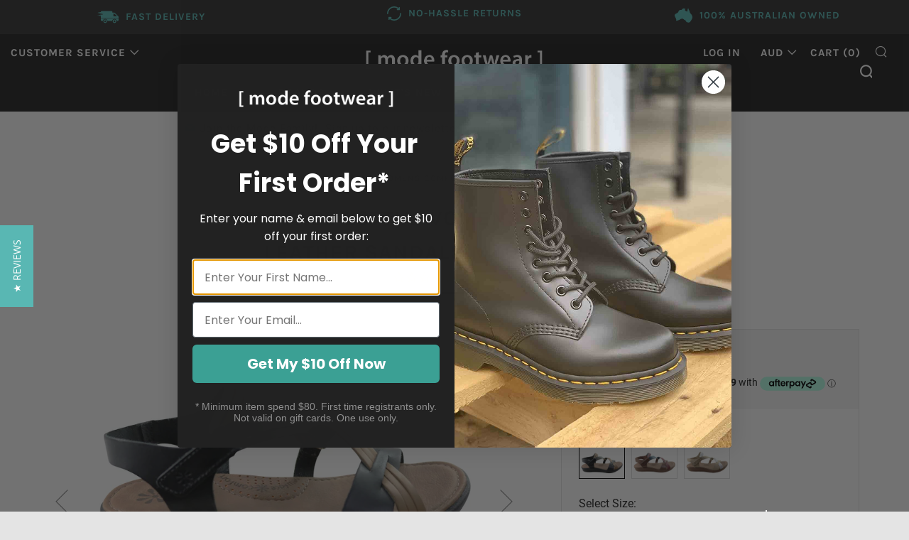

--- FILE ---
content_type: text/html; charset=utf-8
request_url: https://modefootwear.com.au/products/new-face-lottia-womens-comfortable-leather-sandals-made-in-brazil
body_size: 48217
content:
<!doctype html>
<!--[if IE 8]><html class="no-js lt-ie9" lang="en"> <![endif]-->
<!--[if IE 9 ]><html class="ie9 no-js"> <![endif]-->
<!--[if (gt IE 9)|!(IE)]><!--> <html class="no-js"> <!--<![endif]-->
<head>
  	<meta charset="utf-8">
  <meta name="facebook-domain-verification" content="xg89vmc7rr1a2eokmrpl3bovfcwdiu" />
   <meta name="google-site-verification" content="Ssqa_-3ZQJxhn4sTcPdFMW545I7-YKgksnHX-qwrHM8" />
  	
  	<meta http-equiv="X-UA-Compatible" content="IE=edge,chrome=1">
  	<meta name="viewport" content="width=device-width, initial-scale=1.0, height=device-height, minimum-scale=1.0, user-scalable=0">
  	<meta name="theme-color" content="#212121">
    <meta name="google-site-verification" content="srTjUBYWMe9J3kxFitZC-tAqBnMpc7Y8nOaZtXY6z7c" />
  	<link rel="canonical" href="https://modefootwear.com.au/products/new-face-lottia-womens-comfortable-leather-sandals-made-in-brazil">

  	
	    <link rel="shortcut icon" href="//modefootwear.com.au/cdn/shop/files/Favicon_Large_32x32.png?v=1613713112" type="image/png">
	
	
  	<!-- Title and description ================================================== -->
  	<title>
New Face Lottia Womens Comfortable Leather Sandals Made In Brazil  	</title>
  	
  		<meta name="description" content="For all day comfort, the Lottia sandals have a beautiful, eye catching design. Stylish &amp;amp; comfortable sandals, what more could you ask for? Features Include: Modern strappy design Quality leather upper Comfort innersole Made in Brazil">
  	 

  	<!-- /snippets/social-meta-tags.liquid -->




<meta property="og:site_name" content="Mode Footwear">
<meta property="og:url" content="https://modefootwear.com.au/products/new-face-lottia-womens-comfortable-leather-sandals-made-in-brazil">
<meta property="og:title" content="New Face Lottia Womens Comfortable Leather Sandals Made In Brazil">
<meta property="og:type" content="product">
<meta property="og:description" content="For all day comfort, the Lottia sandals have a beautiful, eye catching design. Stylish &amp;amp; comfortable sandals, what more could you ask for? Features Include: Modern strappy design Quality leather upper Comfort innersole Made in Brazil">

  <meta property="og:price:amount" content="39.95">
  <meta property="og:price:currency" content="AUD">

<meta property="og:image" content="http://modefootwear.com.au/cdn/shop/files/IMG_1024_ee165a6d-7528-4e65-a68b-d4b4bdd7b9fa_1200x1200.jpg?v=1697236231"><meta property="og:image" content="http://modefootwear.com.au/cdn/shop/files/IMG_1004_7bfc4d9e-40e9-4eba-bf06-0af5d7377ce5_1200x1200.jpg?v=1697236234"><meta property="og:image" content="http://modefootwear.com.au/cdn/shop/files/IMG_1013_6e8d11a0-57c7-4fe7-8065-fb2828ea3ffc_1200x1200.jpg?v=1697236236">
<meta property="og:image:secure_url" content="https://modefootwear.com.au/cdn/shop/files/IMG_1024_ee165a6d-7528-4e65-a68b-d4b4bdd7b9fa_1200x1200.jpg?v=1697236231"><meta property="og:image:secure_url" content="https://modefootwear.com.au/cdn/shop/files/IMG_1004_7bfc4d9e-40e9-4eba-bf06-0af5d7377ce5_1200x1200.jpg?v=1697236234"><meta property="og:image:secure_url" content="https://modefootwear.com.au/cdn/shop/files/IMG_1013_6e8d11a0-57c7-4fe7-8065-fb2828ea3ffc_1200x1200.jpg?v=1697236236">


  <meta name="twitter:site" content="@modefootwear">

<meta name="twitter:card" content="summary_large_image">
<meta name="twitter:title" content="New Face Lottia Womens Comfortable Leather Sandals Made In Brazil">
<meta name="twitter:description" content="For all day comfort, the Lottia sandals have a beautiful, eye catching design. Stylish &amp;amp; comfortable sandals, what more could you ask for? Features Include: Modern strappy design Quality leather upper Comfort innersole Made in Brazil">


  	<!-- CSS ================================================== -->
	<link href="//modefootwear.com.au/cdn/shop/t/7/assets/main.scss.css?v=68354720015083872961715225831" rel="stylesheet" type="text/css" media="all" />

  	<!-- JS ================================================== -->
  	<script src="//modefootwear.com.au/cdn/shop/t/7/assets/jquery.min.js?v=143819514376552347241569499744" type="text/javascript"></script>
  	<script src="//modefootwear.com.au/cdn/shop/t/7/assets/plugins-top.js?v=152666347648553711101569499751" type="text/javascript"></script>
  	
  	<script type="text/javascript">
		theme = {};
		theme.t = {};
		theme.map = {};
		theme.cart_ajax = true;
	</script>
	

<!-- Global site tag (gtag.js) - Google Ads: 780363950 -->
<script async src="https://www.googletagmanager.com/gtag/js?id=AW-780363950"></script>
<script>
  window.dataLayer = window.dataLayer || [];
  function gtag(){dataLayer.push(arguments);}
  gtag('js', new Date());

  gtag('config', 'AW-780363950', {'allow_enhanced_conversions': true});
</script>
  
  
  	<script type="text/javascript">
(function e(){var e=document.createElement("script");e.type="text/javascript",e.async=true,e.src="//staticw2.yotpo.com/ghpcGFLiEfb10ov6QYfquvJ7dqqM5hIIaMaJPBgk/widget.js";var t=document.getElementsByTagName("script")[0];t.parentNode.insertBefore(e,t)})();
</script>
   
  
	<!-- Header hook for plugins ================================================== -->
  	<script>window.performance && window.performance.mark && window.performance.mark('shopify.content_for_header.start');</script><meta id="shopify-digital-wallet" name="shopify-digital-wallet" content="/5912199229/digital_wallets/dialog">
<meta name="shopify-checkout-api-token" content="a2bbd57c6f6fd1b0ccfe5ca8cf844a39">
<meta id="in-context-paypal-metadata" data-shop-id="5912199229" data-venmo-supported="false" data-environment="production" data-locale="en_US" data-paypal-v4="true" data-currency="AUD">
<link rel="alternate" type="application/json+oembed" href="https://modefootwear.com.au/products/new-face-lottia-womens-comfortable-leather-sandals-made-in-brazil.oembed">
<script async="async" src="/checkouts/internal/preloads.js?locale=en-AU"></script>
<link rel="preconnect" href="https://shop.app" crossorigin="anonymous">
<script async="async" src="https://shop.app/checkouts/internal/preloads.js?locale=en-AU&shop_id=5912199229" crossorigin="anonymous"></script>
<script id="apple-pay-shop-capabilities" type="application/json">{"shopId":5912199229,"countryCode":"AU","currencyCode":"AUD","merchantCapabilities":["supports3DS"],"merchantId":"gid:\/\/shopify\/Shop\/5912199229","merchantName":"Mode Footwear","requiredBillingContactFields":["postalAddress","email","phone"],"requiredShippingContactFields":["postalAddress","email","phone"],"shippingType":"shipping","supportedNetworks":["visa","masterCard","amex","jcb"],"total":{"type":"pending","label":"Mode Footwear","amount":"1.00"},"shopifyPaymentsEnabled":true,"supportsSubscriptions":true}</script>
<script id="shopify-features" type="application/json">{"accessToken":"a2bbd57c6f6fd1b0ccfe5ca8cf844a39","betas":["rich-media-storefront-analytics"],"domain":"modefootwear.com.au","predictiveSearch":true,"shopId":5912199229,"locale":"en"}</script>
<script>var Shopify = Shopify || {};
Shopify.shop = "mode-footwear.myshopify.com";
Shopify.locale = "en";
Shopify.currency = {"active":"AUD","rate":"1.0"};
Shopify.country = "AU";
Shopify.theme = {"name":"Venue - 26 Sep 2019","id":75517231165,"schema_name":"Venue","schema_version":"3.8.0","theme_store_id":836,"role":"main"};
Shopify.theme.handle = "null";
Shopify.theme.style = {"id":null,"handle":null};
Shopify.cdnHost = "modefootwear.com.au/cdn";
Shopify.routes = Shopify.routes || {};
Shopify.routes.root = "/";</script>
<script type="module">!function(o){(o.Shopify=o.Shopify||{}).modules=!0}(window);</script>
<script>!function(o){function n(){var o=[];function n(){o.push(Array.prototype.slice.apply(arguments))}return n.q=o,n}var t=o.Shopify=o.Shopify||{};t.loadFeatures=n(),t.autoloadFeatures=n()}(window);</script>
<script>
  window.ShopifyPay = window.ShopifyPay || {};
  window.ShopifyPay.apiHost = "shop.app\/pay";
  window.ShopifyPay.redirectState = null;
</script>
<script id="shop-js-analytics" type="application/json">{"pageType":"product"}</script>
<script defer="defer" async type="module" src="//modefootwear.com.au/cdn/shopifycloud/shop-js/modules/v2/client.init-shop-cart-sync_BdyHc3Nr.en.esm.js"></script>
<script defer="defer" async type="module" src="//modefootwear.com.au/cdn/shopifycloud/shop-js/modules/v2/chunk.common_Daul8nwZ.esm.js"></script>
<script type="module">
  await import("//modefootwear.com.au/cdn/shopifycloud/shop-js/modules/v2/client.init-shop-cart-sync_BdyHc3Nr.en.esm.js");
await import("//modefootwear.com.au/cdn/shopifycloud/shop-js/modules/v2/chunk.common_Daul8nwZ.esm.js");

  window.Shopify.SignInWithShop?.initShopCartSync?.({"fedCMEnabled":true,"windoidEnabled":true});

</script>
<script>
  window.Shopify = window.Shopify || {};
  if (!window.Shopify.featureAssets) window.Shopify.featureAssets = {};
  window.Shopify.featureAssets['shop-js'] = {"shop-cart-sync":["modules/v2/client.shop-cart-sync_QYOiDySF.en.esm.js","modules/v2/chunk.common_Daul8nwZ.esm.js"],"init-fed-cm":["modules/v2/client.init-fed-cm_DchLp9rc.en.esm.js","modules/v2/chunk.common_Daul8nwZ.esm.js"],"shop-button":["modules/v2/client.shop-button_OV7bAJc5.en.esm.js","modules/v2/chunk.common_Daul8nwZ.esm.js"],"init-windoid":["modules/v2/client.init-windoid_DwxFKQ8e.en.esm.js","modules/v2/chunk.common_Daul8nwZ.esm.js"],"shop-cash-offers":["modules/v2/client.shop-cash-offers_DWtL6Bq3.en.esm.js","modules/v2/chunk.common_Daul8nwZ.esm.js","modules/v2/chunk.modal_CQq8HTM6.esm.js"],"shop-toast-manager":["modules/v2/client.shop-toast-manager_CX9r1SjA.en.esm.js","modules/v2/chunk.common_Daul8nwZ.esm.js"],"init-shop-email-lookup-coordinator":["modules/v2/client.init-shop-email-lookup-coordinator_UhKnw74l.en.esm.js","modules/v2/chunk.common_Daul8nwZ.esm.js"],"pay-button":["modules/v2/client.pay-button_DzxNnLDY.en.esm.js","modules/v2/chunk.common_Daul8nwZ.esm.js"],"avatar":["modules/v2/client.avatar_BTnouDA3.en.esm.js"],"init-shop-cart-sync":["modules/v2/client.init-shop-cart-sync_BdyHc3Nr.en.esm.js","modules/v2/chunk.common_Daul8nwZ.esm.js"],"shop-login-button":["modules/v2/client.shop-login-button_D8B466_1.en.esm.js","modules/v2/chunk.common_Daul8nwZ.esm.js","modules/v2/chunk.modal_CQq8HTM6.esm.js"],"init-customer-accounts-sign-up":["modules/v2/client.init-customer-accounts-sign-up_C8fpPm4i.en.esm.js","modules/v2/client.shop-login-button_D8B466_1.en.esm.js","modules/v2/chunk.common_Daul8nwZ.esm.js","modules/v2/chunk.modal_CQq8HTM6.esm.js"],"init-shop-for-new-customer-accounts":["modules/v2/client.init-shop-for-new-customer-accounts_CVTO0Ztu.en.esm.js","modules/v2/client.shop-login-button_D8B466_1.en.esm.js","modules/v2/chunk.common_Daul8nwZ.esm.js","modules/v2/chunk.modal_CQq8HTM6.esm.js"],"init-customer-accounts":["modules/v2/client.init-customer-accounts_dRgKMfrE.en.esm.js","modules/v2/client.shop-login-button_D8B466_1.en.esm.js","modules/v2/chunk.common_Daul8nwZ.esm.js","modules/v2/chunk.modal_CQq8HTM6.esm.js"],"shop-follow-button":["modules/v2/client.shop-follow-button_CkZpjEct.en.esm.js","modules/v2/chunk.common_Daul8nwZ.esm.js","modules/v2/chunk.modal_CQq8HTM6.esm.js"],"lead-capture":["modules/v2/client.lead-capture_BntHBhfp.en.esm.js","modules/v2/chunk.common_Daul8nwZ.esm.js","modules/v2/chunk.modal_CQq8HTM6.esm.js"],"checkout-modal":["modules/v2/client.checkout-modal_CfxcYbTm.en.esm.js","modules/v2/chunk.common_Daul8nwZ.esm.js","modules/v2/chunk.modal_CQq8HTM6.esm.js"],"shop-login":["modules/v2/client.shop-login_Da4GZ2H6.en.esm.js","modules/v2/chunk.common_Daul8nwZ.esm.js","modules/v2/chunk.modal_CQq8HTM6.esm.js"],"payment-terms":["modules/v2/client.payment-terms_MV4M3zvL.en.esm.js","modules/v2/chunk.common_Daul8nwZ.esm.js","modules/v2/chunk.modal_CQq8HTM6.esm.js"]};
</script>
<script>(function() {
  var isLoaded = false;
  function asyncLoad() {
    if (isLoaded) return;
    isLoaded = true;
    var urls = ["\/\/staticw2.yotpo.com\/ghpcGFLiEfb10ov6QYfquvJ7dqqM5hIIaMaJPBgk\/widget.js?shop=mode-footwear.myshopify.com"];
    for (var i = 0; i < urls.length; i++) {
      var s = document.createElement('script');
      s.type = 'text/javascript';
      s.async = true;
      s.src = urls[i];
      var x = document.getElementsByTagName('script')[0];
      x.parentNode.insertBefore(s, x);
    }
  };
  if(window.attachEvent) {
    window.attachEvent('onload', asyncLoad);
  } else {
    window.addEventListener('load', asyncLoad, false);
  }
})();</script>
<script id="__st">var __st={"a":5912199229,"offset":39600,"reqid":"3da0bec0-5693-43e9-bea3-db4b15f4db46-1768974492","pageurl":"modefootwear.com.au\/products\/new-face-lottia-womens-comfortable-leather-sandals-made-in-brazil","u":"3851c61fe792","p":"product","rtyp":"product","rid":7124958117949};</script>
<script>window.ShopifyPaypalV4VisibilityTracking = true;</script>
<script id="captcha-bootstrap">!function(){'use strict';const t='contact',e='account',n='new_comment',o=[[t,t],['blogs',n],['comments',n],[t,'customer']],c=[[e,'customer_login'],[e,'guest_login'],[e,'recover_customer_password'],[e,'create_customer']],r=t=>t.map((([t,e])=>`form[action*='/${t}']:not([data-nocaptcha='true']) input[name='form_type'][value='${e}']`)).join(','),a=t=>()=>t?[...document.querySelectorAll(t)].map((t=>t.form)):[];function s(){const t=[...o],e=r(t);return a(e)}const i='password',u='form_key',d=['recaptcha-v3-token','g-recaptcha-response','h-captcha-response',i],f=()=>{try{return window.sessionStorage}catch{return}},m='__shopify_v',_=t=>t.elements[u];function p(t,e,n=!1){try{const o=window.sessionStorage,c=JSON.parse(o.getItem(e)),{data:r}=function(t){const{data:e,action:n}=t;return t[m]||n?{data:e,action:n}:{data:t,action:n}}(c);for(const[e,n]of Object.entries(r))t.elements[e]&&(t.elements[e].value=n);n&&o.removeItem(e)}catch(o){console.error('form repopulation failed',{error:o})}}const l='form_type',E='cptcha';function T(t){t.dataset[E]=!0}const w=window,h=w.document,L='Shopify',v='ce_forms',y='captcha';let A=!1;((t,e)=>{const n=(g='f06e6c50-85a8-45c8-87d0-21a2b65856fe',I='https://cdn.shopify.com/shopifycloud/storefront-forms-hcaptcha/ce_storefront_forms_captcha_hcaptcha.v1.5.2.iife.js',D={infoText:'Protected by hCaptcha',privacyText:'Privacy',termsText:'Terms'},(t,e,n)=>{const o=w[L][v],c=o.bindForm;if(c)return c(t,g,e,D).then(n);var r;o.q.push([[t,g,e,D],n]),r=I,A||(h.body.append(Object.assign(h.createElement('script'),{id:'captcha-provider',async:!0,src:r})),A=!0)});var g,I,D;w[L]=w[L]||{},w[L][v]=w[L][v]||{},w[L][v].q=[],w[L][y]=w[L][y]||{},w[L][y].protect=function(t,e){n(t,void 0,e),T(t)},Object.freeze(w[L][y]),function(t,e,n,w,h,L){const[v,y,A,g]=function(t,e,n){const i=e?o:[],u=t?c:[],d=[...i,...u],f=r(d),m=r(i),_=r(d.filter((([t,e])=>n.includes(e))));return[a(f),a(m),a(_),s()]}(w,h,L),I=t=>{const e=t.target;return e instanceof HTMLFormElement?e:e&&e.form},D=t=>v().includes(t);t.addEventListener('submit',(t=>{const e=I(t);if(!e)return;const n=D(e)&&!e.dataset.hcaptchaBound&&!e.dataset.recaptchaBound,o=_(e),c=g().includes(e)&&(!o||!o.value);(n||c)&&t.preventDefault(),c&&!n&&(function(t){try{if(!f())return;!function(t){const e=f();if(!e)return;const n=_(t);if(!n)return;const o=n.value;o&&e.removeItem(o)}(t);const e=Array.from(Array(32),(()=>Math.random().toString(36)[2])).join('');!function(t,e){_(t)||t.append(Object.assign(document.createElement('input'),{type:'hidden',name:u})),t.elements[u].value=e}(t,e),function(t,e){const n=f();if(!n)return;const o=[...t.querySelectorAll(`input[type='${i}']`)].map((({name:t})=>t)),c=[...d,...o],r={};for(const[a,s]of new FormData(t).entries())c.includes(a)||(r[a]=s);n.setItem(e,JSON.stringify({[m]:1,action:t.action,data:r}))}(t,e)}catch(e){console.error('failed to persist form',e)}}(e),e.submit())}));const S=(t,e)=>{t&&!t.dataset[E]&&(n(t,e.some((e=>e===t))),T(t))};for(const o of['focusin','change'])t.addEventListener(o,(t=>{const e=I(t);D(e)&&S(e,y())}));const B=e.get('form_key'),M=e.get(l),P=B&&M;t.addEventListener('DOMContentLoaded',(()=>{const t=y();if(P)for(const e of t)e.elements[l].value===M&&p(e,B);[...new Set([...A(),...v().filter((t=>'true'===t.dataset.shopifyCaptcha))])].forEach((e=>S(e,t)))}))}(h,new URLSearchParams(w.location.search),n,t,e,['guest_login'])})(!0,!0)}();</script>
<script integrity="sha256-4kQ18oKyAcykRKYeNunJcIwy7WH5gtpwJnB7kiuLZ1E=" data-source-attribution="shopify.loadfeatures" defer="defer" src="//modefootwear.com.au/cdn/shopifycloud/storefront/assets/storefront/load_feature-a0a9edcb.js" crossorigin="anonymous"></script>
<script crossorigin="anonymous" defer="defer" src="//modefootwear.com.au/cdn/shopifycloud/storefront/assets/shopify_pay/storefront-65b4c6d7.js?v=20250812"></script>
<script data-source-attribution="shopify.dynamic_checkout.dynamic.init">var Shopify=Shopify||{};Shopify.PaymentButton=Shopify.PaymentButton||{isStorefrontPortableWallets:!0,init:function(){window.Shopify.PaymentButton.init=function(){};var t=document.createElement("script");t.src="https://modefootwear.com.au/cdn/shopifycloud/portable-wallets/latest/portable-wallets.en.js",t.type="module",document.head.appendChild(t)}};
</script>
<script data-source-attribution="shopify.dynamic_checkout.buyer_consent">
  function portableWalletsHideBuyerConsent(e){var t=document.getElementById("shopify-buyer-consent"),n=document.getElementById("shopify-subscription-policy-button");t&&n&&(t.classList.add("hidden"),t.setAttribute("aria-hidden","true"),n.removeEventListener("click",e))}function portableWalletsShowBuyerConsent(e){var t=document.getElementById("shopify-buyer-consent"),n=document.getElementById("shopify-subscription-policy-button");t&&n&&(t.classList.remove("hidden"),t.removeAttribute("aria-hidden"),n.addEventListener("click",e))}window.Shopify?.PaymentButton&&(window.Shopify.PaymentButton.hideBuyerConsent=portableWalletsHideBuyerConsent,window.Shopify.PaymentButton.showBuyerConsent=portableWalletsShowBuyerConsent);
</script>
<script data-source-attribution="shopify.dynamic_checkout.cart.bootstrap">document.addEventListener("DOMContentLoaded",(function(){function t(){return document.querySelector("shopify-accelerated-checkout-cart, shopify-accelerated-checkout")}if(t())Shopify.PaymentButton.init();else{new MutationObserver((function(e,n){t()&&(Shopify.PaymentButton.init(),n.disconnect())})).observe(document.body,{childList:!0,subtree:!0})}}));
</script>
<link id="shopify-accelerated-checkout-styles" rel="stylesheet" media="screen" href="https://modefootwear.com.au/cdn/shopifycloud/portable-wallets/latest/accelerated-checkout-backwards-compat.css" crossorigin="anonymous">
<style id="shopify-accelerated-checkout-cart">
        #shopify-buyer-consent {
  margin-top: 1em;
  display: inline-block;
  width: 100%;
}

#shopify-buyer-consent.hidden {
  display: none;
}

#shopify-subscription-policy-button {
  background: none;
  border: none;
  padding: 0;
  text-decoration: underline;
  font-size: inherit;
  cursor: pointer;
}

#shopify-subscription-policy-button::before {
  box-shadow: none;
}

      </style>

<script>window.performance && window.performance.mark && window.performance.mark('shopify.content_for_header.end');</script>




<!-- BEGIN app block: shopify://apps/klaviyo-email-marketing-sms/blocks/klaviyo-onsite-embed/2632fe16-c075-4321-a88b-50b567f42507 -->












  <script async src="https://static.klaviyo.com/onsite/js/N9d48P/klaviyo.js?company_id=N9d48P"></script>
  <script>!function(){if(!window.klaviyo){window._klOnsite=window._klOnsite||[];try{window.klaviyo=new Proxy({},{get:function(n,i){return"push"===i?function(){var n;(n=window._klOnsite).push.apply(n,arguments)}:function(){for(var n=arguments.length,o=new Array(n),w=0;w<n;w++)o[w]=arguments[w];var t="function"==typeof o[o.length-1]?o.pop():void 0,e=new Promise((function(n){window._klOnsite.push([i].concat(o,[function(i){t&&t(i),n(i)}]))}));return e}}})}catch(n){window.klaviyo=window.klaviyo||[],window.klaviyo.push=function(){var n;(n=window._klOnsite).push.apply(n,arguments)}}}}();</script>

  
    <script id="viewed_product">
      if (item == null) {
        var _learnq = _learnq || [];

        var MetafieldReviews = null
        var MetafieldYotpoRating = null
        var MetafieldYotpoCount = null
        var MetafieldLooxRating = null
        var MetafieldLooxCount = null
        var okendoProduct = null
        var okendoProductReviewCount = null
        var okendoProductReviewAverageValue = null
        try {
          // The following fields are used for Customer Hub recently viewed in order to add reviews.
          // This information is not part of __kla_viewed. Instead, it is part of __kla_viewed_reviewed_items
          MetafieldReviews = {};
          MetafieldYotpoRating = null
          MetafieldYotpoCount = null
          MetafieldLooxRating = null
          MetafieldLooxCount = null

          okendoProduct = null
          // If the okendo metafield is not legacy, it will error, which then requires the new json formatted data
          if (okendoProduct && 'error' in okendoProduct) {
            okendoProduct = null
          }
          okendoProductReviewCount = okendoProduct ? okendoProduct.reviewCount : null
          okendoProductReviewAverageValue = okendoProduct ? okendoProduct.reviewAverageValue : null
        } catch (error) {
          console.error('Error in Klaviyo onsite reviews tracking:', error);
        }

        var item = {
          Name: "New Face Lottia Womens Comfortable Leather Sandals Made In Brazil",
          ProductID: 7124958117949,
          Categories: ["Modeshoesau","Womens Sandals"],
          ImageURL: "https://modefootwear.com.au/cdn/shop/files/IMG_1024_ee165a6d-7528-4e65-a68b-d4b4bdd7b9fa_grande.jpg?v=1697236231",
          URL: "https://modefootwear.com.au/products/new-face-lottia-womens-comfortable-leather-sandals-made-in-brazil",
          Brand: "New Face",
          Price: "$39.95",
          Value: "39.95",
          CompareAtPrice: "$139.95"
        };
        _learnq.push(['track', 'Viewed Product', item]);
        _learnq.push(['trackViewedItem', {
          Title: item.Name,
          ItemId: item.ProductID,
          Categories: item.Categories,
          ImageUrl: item.ImageURL,
          Url: item.URL,
          Metadata: {
            Brand: item.Brand,
            Price: item.Price,
            Value: item.Value,
            CompareAtPrice: item.CompareAtPrice
          },
          metafields:{
            reviews: MetafieldReviews,
            yotpo:{
              rating: MetafieldYotpoRating,
              count: MetafieldYotpoCount,
            },
            loox:{
              rating: MetafieldLooxRating,
              count: MetafieldLooxCount,
            },
            okendo: {
              rating: okendoProductReviewAverageValue,
              count: okendoProductReviewCount,
            }
          }
        }]);
      }
    </script>
  




  <script>
    window.klaviyoReviewsProductDesignMode = false
  </script>







<!-- END app block --><link href="https://monorail-edge.shopifysvc.com" rel="dns-prefetch">
<script>(function(){if ("sendBeacon" in navigator && "performance" in window) {try {var session_token_from_headers = performance.getEntriesByType('navigation')[0].serverTiming.find(x => x.name == '_s').description;} catch {var session_token_from_headers = undefined;}var session_cookie_matches = document.cookie.match(/_shopify_s=([^;]*)/);var session_token_from_cookie = session_cookie_matches && session_cookie_matches.length === 2 ? session_cookie_matches[1] : "";var session_token = session_token_from_headers || session_token_from_cookie || "";function handle_abandonment_event(e) {var entries = performance.getEntries().filter(function(entry) {return /monorail-edge.shopifysvc.com/.test(entry.name);});if (!window.abandonment_tracked && entries.length === 0) {window.abandonment_tracked = true;var currentMs = Date.now();var navigation_start = performance.timing.navigationStart;var payload = {shop_id: 5912199229,url: window.location.href,navigation_start,duration: currentMs - navigation_start,session_token,page_type: "product"};window.navigator.sendBeacon("https://monorail-edge.shopifysvc.com/v1/produce", JSON.stringify({schema_id: "online_store_buyer_site_abandonment/1.1",payload: payload,metadata: {event_created_at_ms: currentMs,event_sent_at_ms: currentMs}}));}}window.addEventListener('pagehide', handle_abandonment_event);}}());</script>
<script id="web-pixels-manager-setup">(function e(e,d,r,n,o){if(void 0===o&&(o={}),!Boolean(null===(a=null===(i=window.Shopify)||void 0===i?void 0:i.analytics)||void 0===a?void 0:a.replayQueue)){var i,a;window.Shopify=window.Shopify||{};var t=window.Shopify;t.analytics=t.analytics||{};var s=t.analytics;s.replayQueue=[],s.publish=function(e,d,r){return s.replayQueue.push([e,d,r]),!0};try{self.performance.mark("wpm:start")}catch(e){}var l=function(){var e={modern:/Edge?\/(1{2}[4-9]|1[2-9]\d|[2-9]\d{2}|\d{4,})\.\d+(\.\d+|)|Firefox\/(1{2}[4-9]|1[2-9]\d|[2-9]\d{2}|\d{4,})\.\d+(\.\d+|)|Chrom(ium|e)\/(9{2}|\d{3,})\.\d+(\.\d+|)|(Maci|X1{2}).+ Version\/(15\.\d+|(1[6-9]|[2-9]\d|\d{3,})\.\d+)([,.]\d+|)( \(\w+\)|)( Mobile\/\w+|) Safari\/|Chrome.+OPR\/(9{2}|\d{3,})\.\d+\.\d+|(CPU[ +]OS|iPhone[ +]OS|CPU[ +]iPhone|CPU IPhone OS|CPU iPad OS)[ +]+(15[._]\d+|(1[6-9]|[2-9]\d|\d{3,})[._]\d+)([._]\d+|)|Android:?[ /-](13[3-9]|1[4-9]\d|[2-9]\d{2}|\d{4,})(\.\d+|)(\.\d+|)|Android.+Firefox\/(13[5-9]|1[4-9]\d|[2-9]\d{2}|\d{4,})\.\d+(\.\d+|)|Android.+Chrom(ium|e)\/(13[3-9]|1[4-9]\d|[2-9]\d{2}|\d{4,})\.\d+(\.\d+|)|SamsungBrowser\/([2-9]\d|\d{3,})\.\d+/,legacy:/Edge?\/(1[6-9]|[2-9]\d|\d{3,})\.\d+(\.\d+|)|Firefox\/(5[4-9]|[6-9]\d|\d{3,})\.\d+(\.\d+|)|Chrom(ium|e)\/(5[1-9]|[6-9]\d|\d{3,})\.\d+(\.\d+|)([\d.]+$|.*Safari\/(?![\d.]+ Edge\/[\d.]+$))|(Maci|X1{2}).+ Version\/(10\.\d+|(1[1-9]|[2-9]\d|\d{3,})\.\d+)([,.]\d+|)( \(\w+\)|)( Mobile\/\w+|) Safari\/|Chrome.+OPR\/(3[89]|[4-9]\d|\d{3,})\.\d+\.\d+|(CPU[ +]OS|iPhone[ +]OS|CPU[ +]iPhone|CPU IPhone OS|CPU iPad OS)[ +]+(10[._]\d+|(1[1-9]|[2-9]\d|\d{3,})[._]\d+)([._]\d+|)|Android:?[ /-](13[3-9]|1[4-9]\d|[2-9]\d{2}|\d{4,})(\.\d+|)(\.\d+|)|Mobile Safari.+OPR\/([89]\d|\d{3,})\.\d+\.\d+|Android.+Firefox\/(13[5-9]|1[4-9]\d|[2-9]\d{2}|\d{4,})\.\d+(\.\d+|)|Android.+Chrom(ium|e)\/(13[3-9]|1[4-9]\d|[2-9]\d{2}|\d{4,})\.\d+(\.\d+|)|Android.+(UC? ?Browser|UCWEB|U3)[ /]?(15\.([5-9]|\d{2,})|(1[6-9]|[2-9]\d|\d{3,})\.\d+)\.\d+|SamsungBrowser\/(5\.\d+|([6-9]|\d{2,})\.\d+)|Android.+MQ{2}Browser\/(14(\.(9|\d{2,})|)|(1[5-9]|[2-9]\d|\d{3,})(\.\d+|))(\.\d+|)|K[Aa][Ii]OS\/(3\.\d+|([4-9]|\d{2,})\.\d+)(\.\d+|)/},d=e.modern,r=e.legacy,n=navigator.userAgent;return n.match(d)?"modern":n.match(r)?"legacy":"unknown"}(),u="modern"===l?"modern":"legacy",c=(null!=n?n:{modern:"",legacy:""})[u],f=function(e){return[e.baseUrl,"/wpm","/b",e.hashVersion,"modern"===e.buildTarget?"m":"l",".js"].join("")}({baseUrl:d,hashVersion:r,buildTarget:u}),m=function(e){var d=e.version,r=e.bundleTarget,n=e.surface,o=e.pageUrl,i=e.monorailEndpoint;return{emit:function(e){var a=e.status,t=e.errorMsg,s=(new Date).getTime(),l=JSON.stringify({metadata:{event_sent_at_ms:s},events:[{schema_id:"web_pixels_manager_load/3.1",payload:{version:d,bundle_target:r,page_url:o,status:a,surface:n,error_msg:t},metadata:{event_created_at_ms:s}}]});if(!i)return console&&console.warn&&console.warn("[Web Pixels Manager] No Monorail endpoint provided, skipping logging."),!1;try{return self.navigator.sendBeacon.bind(self.navigator)(i,l)}catch(e){}var u=new XMLHttpRequest;try{return u.open("POST",i,!0),u.setRequestHeader("Content-Type","text/plain"),u.send(l),!0}catch(e){return console&&console.warn&&console.warn("[Web Pixels Manager] Got an unhandled error while logging to Monorail."),!1}}}}({version:r,bundleTarget:l,surface:e.surface,pageUrl:self.location.href,monorailEndpoint:e.monorailEndpoint});try{o.browserTarget=l,function(e){var d=e.src,r=e.async,n=void 0===r||r,o=e.onload,i=e.onerror,a=e.sri,t=e.scriptDataAttributes,s=void 0===t?{}:t,l=document.createElement("script"),u=document.querySelector("head"),c=document.querySelector("body");if(l.async=n,l.src=d,a&&(l.integrity=a,l.crossOrigin="anonymous"),s)for(var f in s)if(Object.prototype.hasOwnProperty.call(s,f))try{l.dataset[f]=s[f]}catch(e){}if(o&&l.addEventListener("load",o),i&&l.addEventListener("error",i),u)u.appendChild(l);else{if(!c)throw new Error("Did not find a head or body element to append the script");c.appendChild(l)}}({src:f,async:!0,onload:function(){if(!function(){var e,d;return Boolean(null===(d=null===(e=window.Shopify)||void 0===e?void 0:e.analytics)||void 0===d?void 0:d.initialized)}()){var d=window.webPixelsManager.init(e)||void 0;if(d){var r=window.Shopify.analytics;r.replayQueue.forEach((function(e){var r=e[0],n=e[1],o=e[2];d.publishCustomEvent(r,n,o)})),r.replayQueue=[],r.publish=d.publishCustomEvent,r.visitor=d.visitor,r.initialized=!0}}},onerror:function(){return m.emit({status:"failed",errorMsg:"".concat(f," has failed to load")})},sri:function(e){var d=/^sha384-[A-Za-z0-9+/=]+$/;return"string"==typeof e&&d.test(e)}(c)?c:"",scriptDataAttributes:o}),m.emit({status:"loading"})}catch(e){m.emit({status:"failed",errorMsg:(null==e?void 0:e.message)||"Unknown error"})}}})({shopId: 5912199229,storefrontBaseUrl: "https://modefootwear.com.au",extensionsBaseUrl: "https://extensions.shopifycdn.com/cdn/shopifycloud/web-pixels-manager",monorailEndpoint: "https://monorail-edge.shopifysvc.com/unstable/produce_batch",surface: "storefront-renderer",enabledBetaFlags: ["2dca8a86"],webPixelsConfigList: [{"id":"1074200637","configuration":"{\"accountID\":\"N9d48P\",\"webPixelConfig\":\"eyJlbmFibGVBZGRlZFRvQ2FydEV2ZW50cyI6IHRydWV9\"}","eventPayloadVersion":"v1","runtimeContext":"STRICT","scriptVersion":"524f6c1ee37bacdca7657a665bdca589","type":"APP","apiClientId":123074,"privacyPurposes":["ANALYTICS","MARKETING"],"dataSharingAdjustments":{"protectedCustomerApprovalScopes":["read_customer_address","read_customer_email","read_customer_name","read_customer_personal_data","read_customer_phone"]}},{"id":"819953725","configuration":"{\"yotpoStoreId\":\"ghpcGFLiEfb10ov6QYfquvJ7dqqM5hIIaMaJPBgk\"}","eventPayloadVersion":"v1","runtimeContext":"STRICT","scriptVersion":"8bb37a256888599d9a3d57f0551d3859","type":"APP","apiClientId":70132,"privacyPurposes":["ANALYTICS","MARKETING","SALE_OF_DATA"],"dataSharingAdjustments":{"protectedCustomerApprovalScopes":["read_customer_address","read_customer_email","read_customer_name","read_customer_personal_data","read_customer_phone"]}},{"id":"373391421","configuration":"{\"config\":\"{\\\"pixel_id\\\":\\\"G-N3TW2F04YB\\\",\\\"gtag_events\\\":[{\\\"type\\\":\\\"purchase\\\",\\\"action_label\\\":\\\"G-N3TW2F04YB\\\"},{\\\"type\\\":\\\"page_view\\\",\\\"action_label\\\":\\\"G-N3TW2F04YB\\\"},{\\\"type\\\":\\\"view_item\\\",\\\"action_label\\\":\\\"G-N3TW2F04YB\\\"},{\\\"type\\\":\\\"search\\\",\\\"action_label\\\":\\\"G-N3TW2F04YB\\\"},{\\\"type\\\":\\\"add_to_cart\\\",\\\"action_label\\\":\\\"G-N3TW2F04YB\\\"},{\\\"type\\\":\\\"begin_checkout\\\",\\\"action_label\\\":\\\"G-N3TW2F04YB\\\"},{\\\"type\\\":\\\"add_payment_info\\\",\\\"action_label\\\":\\\"G-N3TW2F04YB\\\"}],\\\"enable_monitoring_mode\\\":false}\"}","eventPayloadVersion":"v1","runtimeContext":"OPEN","scriptVersion":"b2a88bafab3e21179ed38636efcd8a93","type":"APP","apiClientId":1780363,"privacyPurposes":[],"dataSharingAdjustments":{"protectedCustomerApprovalScopes":["read_customer_address","read_customer_email","read_customer_name","read_customer_personal_data","read_customer_phone"]}},{"id":"189399101","configuration":"{\"pixel_id\":\"1952663294791331\",\"pixel_type\":\"facebook_pixel\",\"metaapp_system_user_token\":\"-\"}","eventPayloadVersion":"v1","runtimeContext":"OPEN","scriptVersion":"ca16bc87fe92b6042fbaa3acc2fbdaa6","type":"APP","apiClientId":2329312,"privacyPurposes":["ANALYTICS","MARKETING","SALE_OF_DATA"],"dataSharingAdjustments":{"protectedCustomerApprovalScopes":["read_customer_address","read_customer_email","read_customer_name","read_customer_personal_data","read_customer_phone"]}},{"id":"87031869","eventPayloadVersion":"v1","runtimeContext":"LAX","scriptVersion":"1","type":"CUSTOM","privacyPurposes":["ANALYTICS"],"name":"Google Analytics tag (migrated)"},{"id":"shopify-app-pixel","configuration":"{}","eventPayloadVersion":"v1","runtimeContext":"STRICT","scriptVersion":"0450","apiClientId":"shopify-pixel","type":"APP","privacyPurposes":["ANALYTICS","MARKETING"]},{"id":"shopify-custom-pixel","eventPayloadVersion":"v1","runtimeContext":"LAX","scriptVersion":"0450","apiClientId":"shopify-pixel","type":"CUSTOM","privacyPurposes":["ANALYTICS","MARKETING"]}],isMerchantRequest: false,initData: {"shop":{"name":"Mode Footwear","paymentSettings":{"currencyCode":"AUD"},"myshopifyDomain":"mode-footwear.myshopify.com","countryCode":"AU","storefrontUrl":"https:\/\/modefootwear.com.au"},"customer":null,"cart":null,"checkout":null,"productVariants":[{"price":{"amount":39.95,"currencyCode":"AUD"},"product":{"title":"New Face Lottia Womens Comfortable Leather Sandals Made In Brazil","vendor":"New Face","id":"7124958117949","untranslatedTitle":"New Face Lottia Womens Comfortable Leather Sandals Made In Brazil","url":"\/products\/new-face-lottia-womens-comfortable-leather-sandals-made-in-brazil","type":"Sandals"},"id":"40796550463549","image":{"src":"\/\/modefootwear.com.au\/cdn\/shop\/files\/IMG_1024_ee165a6d-7528-4e65-a68b-d4b4bdd7b9fa.jpg?v=1697236231"},"sku":"40667873443990","title":"6 AUS or 37 EUR \/ Black Multi","untranslatedTitle":"6 AUS or 37 EUR \/ Black Multi"},{"price":{"amount":39.95,"currencyCode":"AUD"},"product":{"title":"New Face Lottia Womens Comfortable Leather Sandals Made In Brazil","vendor":"New Face","id":"7124958117949","untranslatedTitle":"New Face Lottia Womens Comfortable Leather Sandals Made In Brazil","url":"\/products\/new-face-lottia-womens-comfortable-leather-sandals-made-in-brazil","type":"Sandals"},"id":"40796550496317","image":{"src":"\/\/modefootwear.com.au\/cdn\/shop\/files\/IMG_1004_7bfc4d9e-40e9-4eba-bf06-0af5d7377ce5.jpg?v=1697236234"},"sku":"40667873345686","title":"6 AUS or 37 EUR \/ Brown Multi","untranslatedTitle":"6 AUS or 37 EUR \/ Brown Multi"},{"price":{"amount":39.95,"currencyCode":"AUD"},"product":{"title":"New Face Lottia Womens Comfortable Leather Sandals Made In Brazil","vendor":"New Face","id":"7124958117949","untranslatedTitle":"New Face Lottia Womens Comfortable Leather Sandals Made In Brazil","url":"\/products\/new-face-lottia-womens-comfortable-leather-sandals-made-in-brazil","type":"Sandals"},"id":"40796550529085","image":{"src":"\/\/modefootwear.com.au\/cdn\/shop\/files\/IMG_1013_6e8d11a0-57c7-4fe7-8065-fb2828ea3ffc.jpg?v=1697236236"},"sku":"40667873411222","title":"6 AUS or 37 EUR \/ Nude Multi","untranslatedTitle":"6 AUS or 37 EUR \/ Nude Multi"},{"price":{"amount":39.95,"currencyCode":"AUD"},"product":{"title":"New Face Lottia Womens Comfortable Leather Sandals Made In Brazil","vendor":"New Face","id":"7124958117949","untranslatedTitle":"New Face Lottia Womens Comfortable Leather Sandals Made In Brazil","url":"\/products\/new-face-lottia-womens-comfortable-leather-sandals-made-in-brazil","type":"Sandals"},"id":"40796550561853","image":{"src":"\/\/modefootwear.com.au\/cdn\/shop\/files\/IMG_1024_ee165a6d-7528-4e65-a68b-d4b4bdd7b9fa.jpg?v=1697236231"},"sku":"40667873640598","title":"7 AUS or 38 EUR \/ Black Multi","untranslatedTitle":"7 AUS or 38 EUR \/ Black Multi"},{"price":{"amount":39.95,"currencyCode":"AUD"},"product":{"title":"New Face Lottia Womens Comfortable Leather Sandals Made In Brazil","vendor":"New Face","id":"7124958117949","untranslatedTitle":"New Face Lottia Womens Comfortable Leather Sandals Made In Brazil","url":"\/products\/new-face-lottia-womens-comfortable-leather-sandals-made-in-brazil","type":"Sandals"},"id":"40796550594621","image":{"src":"\/\/modefootwear.com.au\/cdn\/shop\/files\/IMG_1004_7bfc4d9e-40e9-4eba-bf06-0af5d7377ce5.jpg?v=1697236234"},"sku":"40667873509526","title":"7 AUS or 38 EUR \/ Brown Multi","untranslatedTitle":"7 AUS or 38 EUR \/ Brown Multi"},{"price":{"amount":39.95,"currencyCode":"AUD"},"product":{"title":"New Face Lottia Womens Comfortable Leather Sandals Made In Brazil","vendor":"New Face","id":"7124958117949","untranslatedTitle":"New Face Lottia Womens Comfortable Leather Sandals Made In Brazil","url":"\/products\/new-face-lottia-womens-comfortable-leather-sandals-made-in-brazil","type":"Sandals"},"id":"40796550627389","image":{"src":"\/\/modefootwear.com.au\/cdn\/shop\/files\/IMG_1013_6e8d11a0-57c7-4fe7-8065-fb2828ea3ffc.jpg?v=1697236236"},"sku":"40667873575062","title":"7 AUS or 38 EUR \/ Nude Multi","untranslatedTitle":"7 AUS or 38 EUR \/ Nude Multi"},{"price":{"amount":39.95,"currencyCode":"AUD"},"product":{"title":"New Face Lottia Womens Comfortable Leather Sandals Made In Brazil","vendor":"New Face","id":"7124958117949","untranslatedTitle":"New Face Lottia Womens Comfortable Leather Sandals Made In Brazil","url":"\/products\/new-face-lottia-womens-comfortable-leather-sandals-made-in-brazil","type":"Sandals"},"id":"40796550660157","image":{"src":"\/\/modefootwear.com.au\/cdn\/shop\/files\/IMG_1024_ee165a6d-7528-4e65-a68b-d4b4bdd7b9fa.jpg?v=1697236231"},"sku":"40667873902742","title":"8 AUS or 39 EUR \/ Black Multi","untranslatedTitle":"8 AUS or 39 EUR \/ Black Multi"},{"price":{"amount":39.95,"currencyCode":"AUD"},"product":{"title":"New Face Lottia Womens Comfortable Leather Sandals Made In Brazil","vendor":"New Face","id":"7124958117949","untranslatedTitle":"New Face Lottia Womens Comfortable Leather Sandals Made In Brazil","url":"\/products\/new-face-lottia-womens-comfortable-leather-sandals-made-in-brazil","type":"Sandals"},"id":"40796550692925","image":{"src":"\/\/modefootwear.com.au\/cdn\/shop\/files\/IMG_1004_7bfc4d9e-40e9-4eba-bf06-0af5d7377ce5.jpg?v=1697236234"},"sku":"40667873738902","title":"8 AUS or 39 EUR \/ Brown Multi","untranslatedTitle":"8 AUS or 39 EUR \/ Brown Multi"},{"price":{"amount":39.95,"currencyCode":"AUD"},"product":{"title":"New Face Lottia Womens Comfortable Leather Sandals Made In Brazil","vendor":"New Face","id":"7124958117949","untranslatedTitle":"New Face Lottia Womens Comfortable Leather Sandals Made In Brazil","url":"\/products\/new-face-lottia-womens-comfortable-leather-sandals-made-in-brazil","type":"Sandals"},"id":"40796550725693","image":{"src":"\/\/modefootwear.com.au\/cdn\/shop\/files\/IMG_1013_6e8d11a0-57c7-4fe7-8065-fb2828ea3ffc.jpg?v=1697236236"},"sku":"40667873804438","title":"8 AUS or 39 EUR \/ Nude Multi","untranslatedTitle":"8 AUS or 39 EUR \/ Nude Multi"},{"price":{"amount":39.95,"currencyCode":"AUD"},"product":{"title":"New Face Lottia Womens Comfortable Leather Sandals Made In Brazil","vendor":"New Face","id":"7124958117949","untranslatedTitle":"New Face Lottia Womens Comfortable Leather Sandals Made In Brazil","url":"\/products\/new-face-lottia-womens-comfortable-leather-sandals-made-in-brazil","type":"Sandals"},"id":"40796550758461","image":{"src":"\/\/modefootwear.com.au\/cdn\/shop\/files\/IMG_1024_ee165a6d-7528-4e65-a68b-d4b4bdd7b9fa.jpg?v=1697236231"},"sku":"40667874099350","title":"9 AUS or 40 EUR \/ Black Multi","untranslatedTitle":"9 AUS or 40 EUR \/ Black Multi"},{"price":{"amount":39.95,"currencyCode":"AUD"},"product":{"title":"New Face Lottia Womens Comfortable Leather Sandals Made In Brazil","vendor":"New Face","id":"7124958117949","untranslatedTitle":"New Face Lottia Womens Comfortable Leather Sandals Made In Brazil","url":"\/products\/new-face-lottia-womens-comfortable-leather-sandals-made-in-brazil","type":"Sandals"},"id":"40796550791229","image":{"src":"\/\/modefootwear.com.au\/cdn\/shop\/files\/IMG_1004_7bfc4d9e-40e9-4eba-bf06-0af5d7377ce5.jpg?v=1697236234"},"sku":"40667874001046","title":"9 AUS or 40 EUR \/ Brown Multi","untranslatedTitle":"9 AUS or 40 EUR \/ Brown Multi"},{"price":{"amount":39.95,"currencyCode":"AUD"},"product":{"title":"New Face Lottia Womens Comfortable Leather Sandals Made In Brazil","vendor":"New Face","id":"7124958117949","untranslatedTitle":"New Face Lottia Womens Comfortable Leather Sandals Made In Brazil","url":"\/products\/new-face-lottia-womens-comfortable-leather-sandals-made-in-brazil","type":"Sandals"},"id":"40796550823997","image":{"src":"\/\/modefootwear.com.au\/cdn\/shop\/files\/IMG_1013_6e8d11a0-57c7-4fe7-8065-fb2828ea3ffc.jpg?v=1697236236"},"sku":"40667874033814","title":"9 AUS or 40 EUR \/ Nude Multi","untranslatedTitle":"9 AUS or 40 EUR \/ Nude Multi"},{"price":{"amount":39.95,"currencyCode":"AUD"},"product":{"title":"New Face Lottia Womens Comfortable Leather Sandals Made In Brazil","vendor":"New Face","id":"7124958117949","untranslatedTitle":"New Face Lottia Womens Comfortable Leather Sandals Made In Brazil","url":"\/products\/new-face-lottia-womens-comfortable-leather-sandals-made-in-brazil","type":"Sandals"},"id":"40796550856765","image":{"src":"\/\/modefootwear.com.au\/cdn\/shop\/files\/IMG_1024_ee165a6d-7528-4e65-a68b-d4b4bdd7b9fa.jpg?v=1697236231"},"sku":"40667874230422","title":"10 AUS or 41 EUR \/ Black Multi","untranslatedTitle":"10 AUS or 41 EUR \/ Black Multi"},{"price":{"amount":39.95,"currencyCode":"AUD"},"product":{"title":"New Face Lottia Womens Comfortable Leather Sandals Made In Brazil","vendor":"New Face","id":"7124958117949","untranslatedTitle":"New Face Lottia Womens Comfortable Leather Sandals Made In Brazil","url":"\/products\/new-face-lottia-womens-comfortable-leather-sandals-made-in-brazil","type":"Sandals"},"id":"40796550889533","image":{"src":"\/\/modefootwear.com.au\/cdn\/shop\/files\/IMG_1004_7bfc4d9e-40e9-4eba-bf06-0af5d7377ce5.jpg?v=1697236234"},"sku":"40667874132118","title":"10 AUS or 41 EUR \/ Brown Multi","untranslatedTitle":"10 AUS or 41 EUR \/ Brown Multi"},{"price":{"amount":39.95,"currencyCode":"AUD"},"product":{"title":"New Face Lottia Womens Comfortable Leather Sandals Made In Brazil","vendor":"New Face","id":"7124958117949","untranslatedTitle":"New Face Lottia Womens Comfortable Leather Sandals Made In Brazil","url":"\/products\/new-face-lottia-womens-comfortable-leather-sandals-made-in-brazil","type":"Sandals"},"id":"40796550922301","image":{"src":"\/\/modefootwear.com.au\/cdn\/shop\/files\/IMG_1013_6e8d11a0-57c7-4fe7-8065-fb2828ea3ffc.jpg?v=1697236236"},"sku":"40667874197654","title":"10 AUS or 41 EUR \/ Nude Multi","untranslatedTitle":"10 AUS or 41 EUR \/ Nude Multi"},{"price":{"amount":39.95,"currencyCode":"AUD"},"product":{"title":"New Face Lottia Womens Comfortable Leather Sandals Made In Brazil","vendor":"New Face","id":"7124958117949","untranslatedTitle":"New Face Lottia Womens Comfortable Leather Sandals Made In Brazil","url":"\/products\/new-face-lottia-womens-comfortable-leather-sandals-made-in-brazil","type":"Sandals"},"id":"40796550955069","image":{"src":"\/\/modefootwear.com.au\/cdn\/shop\/files\/IMG_1024_ee165a6d-7528-4e65-a68b-d4b4bdd7b9fa.jpg?v=1697236231"},"sku":"40667874394262","title":"11 AUS or 42 EUR \/ Black Multi","untranslatedTitle":"11 AUS or 42 EUR \/ Black Multi"},{"price":{"amount":39.95,"currencyCode":"AUD"},"product":{"title":"New Face Lottia Womens Comfortable Leather Sandals Made In Brazil","vendor":"New Face","id":"7124958117949","untranslatedTitle":"New Face Lottia Womens Comfortable Leather Sandals Made In Brazil","url":"\/products\/new-face-lottia-womens-comfortable-leather-sandals-made-in-brazil","type":"Sandals"},"id":"40796550987837","image":{"src":"\/\/modefootwear.com.au\/cdn\/shop\/files\/IMG_1004_7bfc4d9e-40e9-4eba-bf06-0af5d7377ce5.jpg?v=1697236234"},"sku":"40667874295958","title":"11 AUS or 42 EUR \/ Brown Multi","untranslatedTitle":"11 AUS or 42 EUR \/ Brown Multi"},{"price":{"amount":39.95,"currencyCode":"AUD"},"product":{"title":"New Face Lottia Womens Comfortable Leather Sandals Made In Brazil","vendor":"New Face","id":"7124958117949","untranslatedTitle":"New Face Lottia Womens Comfortable Leather Sandals Made In Brazil","url":"\/products\/new-face-lottia-womens-comfortable-leather-sandals-made-in-brazil","type":"Sandals"},"id":"40796551020605","image":{"src":"\/\/modefootwear.com.au\/cdn\/shop\/files\/IMG_1013_6e8d11a0-57c7-4fe7-8065-fb2828ea3ffc.jpg?v=1697236236"},"sku":"40667874328726","title":"11 AUS or 42 EUR \/ Nude Multi","untranslatedTitle":"11 AUS or 42 EUR \/ Nude Multi"}],"purchasingCompany":null},},"https://modefootwear.com.au/cdn","fcfee988w5aeb613cpc8e4bc33m6693e112",{"modern":"","legacy":""},{"shopId":"5912199229","storefrontBaseUrl":"https:\/\/modefootwear.com.au","extensionBaseUrl":"https:\/\/extensions.shopifycdn.com\/cdn\/shopifycloud\/web-pixels-manager","surface":"storefront-renderer","enabledBetaFlags":"[\"2dca8a86\"]","isMerchantRequest":"false","hashVersion":"fcfee988w5aeb613cpc8e4bc33m6693e112","publish":"custom","events":"[[\"page_viewed\",{}],[\"product_viewed\",{\"productVariant\":{\"price\":{\"amount\":39.95,\"currencyCode\":\"AUD\"},\"product\":{\"title\":\"New Face Lottia Womens Comfortable Leather Sandals Made In Brazil\",\"vendor\":\"New Face\",\"id\":\"7124958117949\",\"untranslatedTitle\":\"New Face Lottia Womens Comfortable Leather Sandals Made In Brazil\",\"url\":\"\/products\/new-face-lottia-womens-comfortable-leather-sandals-made-in-brazil\",\"type\":\"Sandals\"},\"id\":\"40796550758461\",\"image\":{\"src\":\"\/\/modefootwear.com.au\/cdn\/shop\/files\/IMG_1024_ee165a6d-7528-4e65-a68b-d4b4bdd7b9fa.jpg?v=1697236231\"},\"sku\":\"40667874099350\",\"title\":\"9 AUS or 40 EUR \/ Black Multi\",\"untranslatedTitle\":\"9 AUS or 40 EUR \/ Black Multi\"}}]]"});</script><script>
  window.ShopifyAnalytics = window.ShopifyAnalytics || {};
  window.ShopifyAnalytics.meta = window.ShopifyAnalytics.meta || {};
  window.ShopifyAnalytics.meta.currency = 'AUD';
  var meta = {"product":{"id":7124958117949,"gid":"gid:\/\/shopify\/Product\/7124958117949","vendor":"New Face","type":"Sandals","handle":"new-face-lottia-womens-comfortable-leather-sandals-made-in-brazil","variants":[{"id":40796550463549,"price":3995,"name":"New Face Lottia Womens Comfortable Leather Sandals Made In Brazil - 6 AUS or 37 EUR \/ Black Multi","public_title":"6 AUS or 37 EUR \/ Black Multi","sku":"40667873443990"},{"id":40796550496317,"price":3995,"name":"New Face Lottia Womens Comfortable Leather Sandals Made In Brazil - 6 AUS or 37 EUR \/ Brown Multi","public_title":"6 AUS or 37 EUR \/ Brown Multi","sku":"40667873345686"},{"id":40796550529085,"price":3995,"name":"New Face Lottia Womens Comfortable Leather Sandals Made In Brazil - 6 AUS or 37 EUR \/ Nude Multi","public_title":"6 AUS or 37 EUR \/ Nude Multi","sku":"40667873411222"},{"id":40796550561853,"price":3995,"name":"New Face Lottia Womens Comfortable Leather Sandals Made In Brazil - 7 AUS or 38 EUR \/ Black Multi","public_title":"7 AUS or 38 EUR \/ Black Multi","sku":"40667873640598"},{"id":40796550594621,"price":3995,"name":"New Face Lottia Womens Comfortable Leather Sandals Made In Brazil - 7 AUS or 38 EUR \/ Brown Multi","public_title":"7 AUS or 38 EUR \/ Brown Multi","sku":"40667873509526"},{"id":40796550627389,"price":3995,"name":"New Face Lottia Womens Comfortable Leather Sandals Made In Brazil - 7 AUS or 38 EUR \/ Nude Multi","public_title":"7 AUS or 38 EUR \/ Nude Multi","sku":"40667873575062"},{"id":40796550660157,"price":3995,"name":"New Face Lottia Womens Comfortable Leather Sandals Made In Brazil - 8 AUS or 39 EUR \/ Black Multi","public_title":"8 AUS or 39 EUR \/ Black Multi","sku":"40667873902742"},{"id":40796550692925,"price":3995,"name":"New Face Lottia Womens Comfortable Leather Sandals Made In Brazil - 8 AUS or 39 EUR \/ Brown Multi","public_title":"8 AUS or 39 EUR \/ Brown Multi","sku":"40667873738902"},{"id":40796550725693,"price":3995,"name":"New Face Lottia Womens Comfortable Leather Sandals Made In Brazil - 8 AUS or 39 EUR \/ Nude Multi","public_title":"8 AUS or 39 EUR \/ Nude Multi","sku":"40667873804438"},{"id":40796550758461,"price":3995,"name":"New Face Lottia Womens Comfortable Leather Sandals Made In Brazil - 9 AUS or 40 EUR \/ Black Multi","public_title":"9 AUS or 40 EUR \/ Black Multi","sku":"40667874099350"},{"id":40796550791229,"price":3995,"name":"New Face Lottia Womens Comfortable Leather Sandals Made In Brazil - 9 AUS or 40 EUR \/ Brown Multi","public_title":"9 AUS or 40 EUR \/ Brown Multi","sku":"40667874001046"},{"id":40796550823997,"price":3995,"name":"New Face Lottia Womens Comfortable Leather Sandals Made In Brazil - 9 AUS or 40 EUR \/ Nude Multi","public_title":"9 AUS or 40 EUR \/ Nude Multi","sku":"40667874033814"},{"id":40796550856765,"price":3995,"name":"New Face Lottia Womens Comfortable Leather Sandals Made In Brazil - 10 AUS or 41 EUR \/ Black Multi","public_title":"10 AUS or 41 EUR \/ Black Multi","sku":"40667874230422"},{"id":40796550889533,"price":3995,"name":"New Face Lottia Womens Comfortable Leather Sandals Made In Brazil - 10 AUS or 41 EUR \/ Brown Multi","public_title":"10 AUS or 41 EUR \/ Brown Multi","sku":"40667874132118"},{"id":40796550922301,"price":3995,"name":"New Face Lottia Womens Comfortable Leather Sandals Made In Brazil - 10 AUS or 41 EUR \/ Nude Multi","public_title":"10 AUS or 41 EUR \/ Nude Multi","sku":"40667874197654"},{"id":40796550955069,"price":3995,"name":"New Face Lottia Womens Comfortable Leather Sandals Made In Brazil - 11 AUS or 42 EUR \/ Black Multi","public_title":"11 AUS or 42 EUR \/ Black Multi","sku":"40667874394262"},{"id":40796550987837,"price":3995,"name":"New Face Lottia Womens Comfortable Leather Sandals Made In Brazil - 11 AUS or 42 EUR \/ Brown Multi","public_title":"11 AUS or 42 EUR \/ Brown Multi","sku":"40667874295958"},{"id":40796551020605,"price":3995,"name":"New Face Lottia Womens Comfortable Leather Sandals Made In Brazil - 11 AUS or 42 EUR \/ Nude Multi","public_title":"11 AUS or 42 EUR \/ Nude Multi","sku":"40667874328726"}],"remote":false},"page":{"pageType":"product","resourceType":"product","resourceId":7124958117949,"requestId":"3da0bec0-5693-43e9-bea3-db4b15f4db46-1768974492"}};
  for (var attr in meta) {
    window.ShopifyAnalytics.meta[attr] = meta[attr];
  }
</script>
<script class="analytics">
  (function () {
    var customDocumentWrite = function(content) {
      var jquery = null;

      if (window.jQuery) {
        jquery = window.jQuery;
      } else if (window.Checkout && window.Checkout.$) {
        jquery = window.Checkout.$;
      }

      if (jquery) {
        jquery('body').append(content);
      }
    };

    var hasLoggedConversion = function(token) {
      if (token) {
        return document.cookie.indexOf('loggedConversion=' + token) !== -1;
      }
      return false;
    }

    var setCookieIfConversion = function(token) {
      if (token) {
        var twoMonthsFromNow = new Date(Date.now());
        twoMonthsFromNow.setMonth(twoMonthsFromNow.getMonth() + 2);

        document.cookie = 'loggedConversion=' + token + '; expires=' + twoMonthsFromNow;
      }
    }

    var trekkie = window.ShopifyAnalytics.lib = window.trekkie = window.trekkie || [];
    if (trekkie.integrations) {
      return;
    }
    trekkie.methods = [
      'identify',
      'page',
      'ready',
      'track',
      'trackForm',
      'trackLink'
    ];
    trekkie.factory = function(method) {
      return function() {
        var args = Array.prototype.slice.call(arguments);
        args.unshift(method);
        trekkie.push(args);
        return trekkie;
      };
    };
    for (var i = 0; i < trekkie.methods.length; i++) {
      var key = trekkie.methods[i];
      trekkie[key] = trekkie.factory(key);
    }
    trekkie.load = function(config) {
      trekkie.config = config || {};
      trekkie.config.initialDocumentCookie = document.cookie;
      var first = document.getElementsByTagName('script')[0];
      var script = document.createElement('script');
      script.type = 'text/javascript';
      script.onerror = function(e) {
        var scriptFallback = document.createElement('script');
        scriptFallback.type = 'text/javascript';
        scriptFallback.onerror = function(error) {
                var Monorail = {
      produce: function produce(monorailDomain, schemaId, payload) {
        var currentMs = new Date().getTime();
        var event = {
          schema_id: schemaId,
          payload: payload,
          metadata: {
            event_created_at_ms: currentMs,
            event_sent_at_ms: currentMs
          }
        };
        return Monorail.sendRequest("https://" + monorailDomain + "/v1/produce", JSON.stringify(event));
      },
      sendRequest: function sendRequest(endpointUrl, payload) {
        // Try the sendBeacon API
        if (window && window.navigator && typeof window.navigator.sendBeacon === 'function' && typeof window.Blob === 'function' && !Monorail.isIos12()) {
          var blobData = new window.Blob([payload], {
            type: 'text/plain'
          });

          if (window.navigator.sendBeacon(endpointUrl, blobData)) {
            return true;
          } // sendBeacon was not successful

        } // XHR beacon

        var xhr = new XMLHttpRequest();

        try {
          xhr.open('POST', endpointUrl);
          xhr.setRequestHeader('Content-Type', 'text/plain');
          xhr.send(payload);
        } catch (e) {
          console.log(e);
        }

        return false;
      },
      isIos12: function isIos12() {
        return window.navigator.userAgent.lastIndexOf('iPhone; CPU iPhone OS 12_') !== -1 || window.navigator.userAgent.lastIndexOf('iPad; CPU OS 12_') !== -1;
      }
    };
    Monorail.produce('monorail-edge.shopifysvc.com',
      'trekkie_storefront_load_errors/1.1',
      {shop_id: 5912199229,
      theme_id: 75517231165,
      app_name: "storefront",
      context_url: window.location.href,
      source_url: "//modefootwear.com.au/cdn/s/trekkie.storefront.cd680fe47e6c39ca5d5df5f0a32d569bc48c0f27.min.js"});

        };
        scriptFallback.async = true;
        scriptFallback.src = '//modefootwear.com.au/cdn/s/trekkie.storefront.cd680fe47e6c39ca5d5df5f0a32d569bc48c0f27.min.js';
        first.parentNode.insertBefore(scriptFallback, first);
      };
      script.async = true;
      script.src = '//modefootwear.com.au/cdn/s/trekkie.storefront.cd680fe47e6c39ca5d5df5f0a32d569bc48c0f27.min.js';
      first.parentNode.insertBefore(script, first);
    };
    trekkie.load(
      {"Trekkie":{"appName":"storefront","development":false,"defaultAttributes":{"shopId":5912199229,"isMerchantRequest":null,"themeId":75517231165,"themeCityHash":"11022359436087592594","contentLanguage":"en","currency":"AUD","eventMetadataId":"ab7bf6e1-ecfa-44ce-afdb-55a8ad51337a"},"isServerSideCookieWritingEnabled":true,"monorailRegion":"shop_domain","enabledBetaFlags":["65f19447"]},"Session Attribution":{},"S2S":{"facebookCapiEnabled":true,"source":"trekkie-storefront-renderer","apiClientId":580111}}
    );

    var loaded = false;
    trekkie.ready(function() {
      if (loaded) return;
      loaded = true;

      window.ShopifyAnalytics.lib = window.trekkie;

      var originalDocumentWrite = document.write;
      document.write = customDocumentWrite;
      try { window.ShopifyAnalytics.merchantGoogleAnalytics.call(this); } catch(error) {};
      document.write = originalDocumentWrite;

      window.ShopifyAnalytics.lib.page(null,{"pageType":"product","resourceType":"product","resourceId":7124958117949,"requestId":"3da0bec0-5693-43e9-bea3-db4b15f4db46-1768974492","shopifyEmitted":true});

      var match = window.location.pathname.match(/checkouts\/(.+)\/(thank_you|post_purchase)/)
      var token = match? match[1]: undefined;
      if (!hasLoggedConversion(token)) {
        setCookieIfConversion(token);
        window.ShopifyAnalytics.lib.track("Viewed Product",{"currency":"AUD","variantId":40796550463549,"productId":7124958117949,"productGid":"gid:\/\/shopify\/Product\/7124958117949","name":"New Face Lottia Womens Comfortable Leather Sandals Made In Brazil - 6 AUS or 37 EUR \/ Black Multi","price":"39.95","sku":"40667873443990","brand":"New Face","variant":"6 AUS or 37 EUR \/ Black Multi","category":"Sandals","nonInteraction":true,"remote":false},undefined,undefined,{"shopifyEmitted":true});
      window.ShopifyAnalytics.lib.track("monorail:\/\/trekkie_storefront_viewed_product\/1.1",{"currency":"AUD","variantId":40796550463549,"productId":7124958117949,"productGid":"gid:\/\/shopify\/Product\/7124958117949","name":"New Face Lottia Womens Comfortable Leather Sandals Made In Brazil - 6 AUS or 37 EUR \/ Black Multi","price":"39.95","sku":"40667873443990","brand":"New Face","variant":"6 AUS or 37 EUR \/ Black Multi","category":"Sandals","nonInteraction":true,"remote":false,"referer":"https:\/\/modefootwear.com.au\/products\/new-face-lottia-womens-comfortable-leather-sandals-made-in-brazil"});
      }
    });


        var eventsListenerScript = document.createElement('script');
        eventsListenerScript.async = true;
        eventsListenerScript.src = "//modefootwear.com.au/cdn/shopifycloud/storefront/assets/shop_events_listener-3da45d37.js";
        document.getElementsByTagName('head')[0].appendChild(eventsListenerScript);

})();</script>
  <script>
  if (!window.ga || (window.ga && typeof window.ga !== 'function')) {
    window.ga = function ga() {
      (window.ga.q = window.ga.q || []).push(arguments);
      if (window.Shopify && window.Shopify.analytics && typeof window.Shopify.analytics.publish === 'function') {
        window.Shopify.analytics.publish("ga_stub_called", {}, {sendTo: "google_osp_migration"});
      }
      console.error("Shopify's Google Analytics stub called with:", Array.from(arguments), "\nSee https://help.shopify.com/manual/promoting-marketing/pixels/pixel-migration#google for more information.");
    };
    if (window.Shopify && window.Shopify.analytics && typeof window.Shopify.analytics.publish === 'function') {
      window.Shopify.analytics.publish("ga_stub_initialized", {}, {sendTo: "google_osp_migration"});
    }
  }
</script>
<script
  defer
  src="https://modefootwear.com.au/cdn/shopifycloud/perf-kit/shopify-perf-kit-3.0.4.min.js"
  data-application="storefront-renderer"
  data-shop-id="5912199229"
  data-render-region="gcp-us-central1"
  data-page-type="product"
  data-theme-instance-id="75517231165"
  data-theme-name="Venue"
  data-theme-version="3.8.0"
  data-monorail-region="shop_domain"
  data-resource-timing-sampling-rate="10"
  data-shs="true"
  data-shs-beacon="true"
  data-shs-export-with-fetch="true"
  data-shs-logs-sample-rate="1"
  data-shs-beacon-endpoint="https://modefootwear.com.au/api/collect"
></script>
</head>  

<body id="new-face-lottia-womens-comfortable-leather-sandals-made-in-brazil" class="template-product" >
<!-- header-mid - Middle of top header - e.g. Logo, Search, Wishlist, Account, Cart -->

<div class="stickyheader notViewed animBlock">
  
  
  <div id="mini-cart" class="mini-cart item cart fixed" style="right: 39px;">
<a href="/cart"><div class="icon"></div><span style="display:none;" class="text">Cart</span>
   
   </a>
              
   
</div>
</div>
<style>
  .mini-cart.fixed>a
  {
   border-radius:50%; 
  }
  .cart-count {
    background: #270d09;
    color: #fff;
    z-index: 2;
    width: 1.6em;
    height: 1.6em;
    text-align: center;
    top: 6px;
    left: 27px;
    display: block;
    line-height: 1.6em;
    
}
 .cart-count {
    left: 29px;
    top: 8px;
    background: #270d09;
   border-radius: 50%;
 font-size: 12px;
    font-weight: normal;
   z-index: 101;
   position: absolute;
}
  
  .mini-cart {
    z-index: 100;
}
  .mini-cart.fixed {
    -moz-animation: mini-cart-in .3s 1;
    -webkit-animation: mini-cart-in .3s 1;
    animation: mini-cart-in .3s 1;
    -moz-transform: translateZ(0);
    -webkit-transform: translateZ(0);
    transform: translateZ(0);
    position: fixed;
    top: 10px;
    right: 10px;
}
  @-moz-keyframes mini-cart-in{0%{top:-100%}100%{top:10px}}
@-webkit-keyframes mini-cart-in{0%{top:-100%}100%{top:10px}}
  @keyframes mini-cart-in{0%{top:-100%}100%{top:10px}}
  
.mini-cart.fixed>a {
    -moz-transition: background-color .3s;
    -o-transition: background-color .3s;
    -webkit-transition: background-color .3s;
    transition: background-color .3s;
    color: #fff;
    padding: 10px;
    background: #59b7b3;
    width: 53px;
    height: 53px;
      display: table-cell !important;
}
.mini-cart.fixed>a>.icon
{
  background-image: url('//modefootwear.com.au/cdn/shop/t/7/assets/cart.png?v=183556687419084130781569499741');
    background-repeat: no-repeat;
}
.mini-cart.fixed>a>.icon {
    position: absolute;
    left: 50%;
    top: 50%;
    margin: -14px 0 0 -17px;
}

.mini-cart.fixed>a>.icon {
   
    height: 26px;
    width: 30px;
}
</style>
        
   	
  <script type="text/javascript">
		//loading class for animations
		document.body.className += ' ' + 'theme-loading';
	</script>

	<div class="page-container">
		<div id="shopify-section-mobile-drawer" class="shopify-section js-section__mobile-draw"><style>
.mobile-draw,
.mobile-draw .mfp-close {
    background-color: #212121;
}
.mobile-draw__currency {
    background-color: #141414;   
}
</style>

<div class="mobile-draw mobile-draw--light js-menu-draw mfp-hide">

    
        <div class="mobile-draw__currency">
            <a href="#" class="mobile-draw__currency-toggle js-currency-trigger"><span class="js-currency-trigger-text">AUD</span><i class="icon icon--up"></i></a>
            <div class="mobile-draw__currency-box js-currency-box">
                <span id="currencies" class="mobile-draw__currency-items">
                    
                    
                        <a href="#" data-currency="AUD" class="mobile-draw__currency-item js-currency-item selected ">AUD</a>
                    
                        <a href="#" data-currency="NZD" class="mobile-draw__currency-item js-currency-item ">NZD</a>
                    
                        <a href="#" data-currency="USD" class="mobile-draw__currency-item js-currency-item ">USD</a>
                    
                        <a href="#" data-currency="CAD" class="mobile-draw__currency-item js-currency-item ">CAD</a>
                    
                        <a href="#" data-currency="GBP" class="mobile-draw__currency-item js-currency-item ">GBP</a>
                    
                        <a href="#" data-currency="EUR" class="mobile-draw__currency-item js-currency-item ">EUR</a>
                    
                        <a href="#" data-currency="JPY" class="mobile-draw__currency-item js-currency-item ">JPY</a>
                    
                </span>
            </div>
        </div>
    

    <div class="mobile-draw__wrapper">    

        <nav class="mobile-draw__nav mobile-nav">
            <ul class="mobile-nav__items o-list-bare">

                
                    
                    <li class="mobile-nav__item">
                        <a href="/" class="mobile-nav__link">Home</a>

                        
                    </li>
                
                    
                    <li class="mobile-nav__item mobile-nav__item--sub" aria-has-popup="true" aria-expanded="false" aria-controls="mobile-sub-2">
                        <a href="#mobile-sub-2" class="mobile-nav__link mobile-nav__link--sub js-toggle-trigger">Brands</a>

                        
                            <div class="mobile-nav__sub js-toggle-target" id="mobile-sub-2">
                                <ul class="mobile-nav__sub__items o-list-bare">
                                    
                                    
                                        <li class="mobile-nav__sub__item" aria-has-popup="true" aria-expanded="false" aria-controls="mobile-sub-t-2-1">
                                            <a href="https://modefootwear.com.au/collections/actvitta" class="mobile-nav__sub__link">Actvitta</a>

                                            

                                        </li>
                                    
                                        <li class="mobile-nav__sub__item" aria-has-popup="true" aria-expanded="false" aria-controls="mobile-sub-t-2-2">
                                            <a href="/collections/adrun" class="mobile-nav__sub__link">Adrun</a>

                                            

                                        </li>
                                    
                                        <li class="mobile-nav__sub__item" aria-has-popup="true" aria-expanded="false" aria-controls="mobile-sub-t-2-3">
                                            <a href="/collections/alegria" class="mobile-nav__sub__link">Alegria</a>

                                            

                                        </li>
                                    
                                        <li class="mobile-nav__sub__item" aria-has-popup="true" aria-expanded="false" aria-controls="mobile-sub-t-2-4">
                                            <a href="/collections/align" class="mobile-nav__sub__link">Align</a>

                                            

                                        </li>
                                    
                                        <li class="mobile-nav__sub__item" aria-has-popup="true" aria-expanded="false" aria-controls="mobile-sub-t-2-5">
                                            <a href="/collections/bates-mens-womens-military-tactical-boots" class="mobile-nav__sub__link">Bates</a>

                                            

                                        </li>
                                    
                                        <li class="mobile-nav__sub__item" aria-has-popup="true" aria-expanded="false" aria-controls="mobile-sub-t-2-6">
                                            <a href="/collections/bellissimo" class="mobile-nav__sub__link">Bellissimo</a>

                                            

                                        </li>
                                    
                                        <li class="mobile-nav__sub__item" aria-has-popup="true" aria-expanded="false" aria-controls="mobile-sub-t-2-7">
                                            <a href="/collections/billini" class="mobile-nav__sub__link">Billini</a>

                                            

                                        </li>
                                    
                                        <li class="mobile-nav__sub__item" aria-has-popup="true" aria-expanded="false" aria-controls="mobile-sub-t-2-8">
                                            <a href="/collections/bogs" class="mobile-nav__sub__link">Bogs</a>

                                            

                                        </li>
                                    
                                        <li class="mobile-nav__sub__item" aria-has-popup="true" aria-expanded="false" aria-controls="mobile-sub-t-2-9">
                                            <a href="/collections/born" class="mobile-nav__sub__link">Born</a>

                                            

                                        </li>
                                    
                                        <li class="mobile-nav__sub__item" aria-has-popup="true" aria-expanded="false" aria-controls="mobile-sub-t-2-10">
                                            <a href="https://modefootwear.com.au/collections/bradok" class="mobile-nav__sub__link">Bradok</a>

                                            

                                        </li>
                                    
                                        <li class="mobile-nav__sub__item" aria-has-popup="true" aria-expanded="false" aria-controls="mobile-sub-t-2-11">
                                            <a href="/collections/cabello-comfort" class="mobile-nav__sub__link">Cabello Comfort</a>

                                            

                                        </li>
                                    
                                        <li class="mobile-nav__sub__item" aria-has-popup="true" aria-expanded="false" aria-controls="mobile-sub-t-2-12">
                                            <a href="/collections/caprice-womens-shoes-boots" class="mobile-nav__sub__link">Caprice</a>

                                            

                                        </li>
                                    
                                        <li class="mobile-nav__sub__item" aria-has-popup="true" aria-expanded="false" aria-controls="mobile-sub-t-2-13">
                                            <a href="/collections/caterpillar" class="mobile-nav__sub__link">Caterpillar</a>

                                            

                                        </li>
                                    
                                        <li class="mobile-nav__sub__item" aria-has-popup="true" aria-expanded="false" aria-controls="mobile-sub-t-2-14">
                                            <a href="/collections/colorado" class="mobile-nav__sub__link">Colorado</a>

                                            

                                        </li>
                                    
                                        <li class="mobile-nav__sub__item" aria-has-popup="true" aria-expanded="false" aria-controls="mobile-sub-t-2-15">
                                            <a href="/collections/comfortflex" class="mobile-nav__sub__link">Comfortflex</a>

                                            

                                        </li>
                                    
                                        <li class="mobile-nav__sub__item" aria-has-popup="true" aria-expanded="false" aria-controls="mobile-sub-t-2-16">
                                            <a href="/collections/comfortiva" class="mobile-nav__sub__link">Comfortiva</a>

                                            

                                        </li>
                                    
                                        <li class="mobile-nav__sub__item" aria-has-popup="true" aria-expanded="false" aria-controls="mobile-sub-t-2-17">
                                            <a href="/collections/d-milton" class="mobile-nav__sub__link">D Milton</a>

                                            

                                        </li>
                                    
                                        <li class="mobile-nav__sub__item" aria-has-popup="true" aria-expanded="false" aria-controls="mobile-sub-t-2-18">
                                            <a href="/collections/dc-shoes" class="mobile-nav__sub__link">DC Shoes</a>

                                            

                                        </li>
                                    
                                        <li class="mobile-nav__sub__item" aria-has-popup="true" aria-expanded="false" aria-controls="mobile-sub-t-2-19">
                                            <a href="/collections/dearfoams" class="mobile-nav__sub__link">Dearfoams</a>

                                            

                                        </li>
                                    
                                        <li class="mobile-nav__sub__item" aria-has-popup="true" aria-expanded="false" aria-controls="mobile-sub-t-2-20">
                                            <a href="/collections/dewalt-safety-work-boots" class="mobile-nav__sub__link">DeWALT</a>

                                            

                                        </li>
                                    
                                        <li class="mobile-nav__sub__item" aria-has-popup="true" aria-expanded="false" aria-controls="mobile-sub-t-2-21">
                                            <a href="/collections/democrata" class="mobile-nav__sub__link">Democrata</a>

                                            

                                        </li>
                                    
                                        <li class="mobile-nav__sub__item" aria-has-popup="true" aria-expanded="false" aria-controls="mobile-sub-t-2-22">
                                            <a href="/collections/dr-martens" class="mobile-nav__sub__link">Dr Martens</a>

                                            

                                        </li>
                                    
                                        <li class="mobile-nav__sub__item" aria-has-popup="true" aria-expanded="false" aria-controls="mobile-sub-t-2-23">
                                            <a href="/collections/eagle-fly" class="mobile-nav__sub__link">Eagle Fly</a>

                                            

                                        </li>
                                    
                                        <li class="mobile-nav__sub__item" aria-has-popup="true" aria-expanded="false" aria-controls="mobile-sub-t-2-24">
                                            <a href="/collections/ecco" class="mobile-nav__sub__link">ECCO</a>

                                            

                                        </li>
                                    
                                        <li class="mobile-nav__sub__item" aria-has-popup="true" aria-expanded="false" aria-controls="mobile-sub-t-2-25">
                                            <a href="/collections/ellesse" class="mobile-nav__sub__link">Ellesse</a>

                                            

                                        </li>
                                    
                                        <li class="mobile-nav__sub__item" aria-has-popup="true" aria-expanded="false" aria-controls="mobile-sub-t-2-26">
                                            <a href="/collections/ezeez" class="mobile-nav__sub__link">Ezeez</a>

                                            

                                        </li>
                                    
                                        <li class="mobile-nav__sub__item" aria-has-popup="true" aria-expanded="false" aria-controls="mobile-sub-t-2-27">
                                            <a href="/collections/ferricelli" class="mobile-nav__sub__link">Ferricelli</a>

                                            

                                        </li>
                                    
                                        <li class="mobile-nav__sub__item" aria-has-popup="true" aria-expanded="false" aria-controls="mobile-sub-t-2-28">
                                            <a href="/collections/florsheim" class="mobile-nav__sub__link">Florsheim</a>

                                            

                                        </li>
                                    
                                        <li class="mobile-nav__sub__item" aria-has-popup="true" aria-expanded="false" aria-controls="mobile-sub-t-2-29">
                                            <a href="/collections/grisport" class="mobile-nav__sub__link">Grisport</a>

                                            

                                        </li>
                                    
                                        <li class="mobile-nav__sub__item" aria-has-popup="true" aria-expanded="false" aria-controls="mobile-sub-t-2-30">
                                            <a href="/collections/hard-yakka" class="mobile-nav__sub__link">Hard Yakka</a>

                                            

                                        </li>
                                    
                                        <li class="mobile-nav__sub__item" aria-has-popup="true" aria-expanded="false" aria-controls="mobile-sub-t-2-31">
                                            <a href="/collections/hi-tec" class="mobile-nav__sub__link">Hi Tec</a>

                                            

                                        </li>
                                    
                                        <li class="mobile-nav__sub__item" aria-has-popup="true" aria-expanded="false" aria-controls="mobile-sub-t-2-32">
                                            <a href="/collections/homyped" class="mobile-nav__sub__link">Homyped</a>

                                            

                                        </li>
                                    
                                        <li class="mobile-nav__sub__item" aria-has-popup="true" aria-expanded="false" aria-controls="mobile-sub-t-2-33">
                                            <a href="/collections/hush-puppies" class="mobile-nav__sub__link">Hush Puppies</a>

                                            

                                        </li>
                                    
                                        <li class="mobile-nav__sub__item" aria-has-popup="true" aria-expanded="false" aria-controls="mobile-sub-t-2-34">
                                            <a href="/collections/j-gean-womens-shoes-boots" class="mobile-nav__sub__link">J Gean</a>

                                            

                                        </li>
                                    
                                        <li class="mobile-nav__sub__item" aria-has-popup="true" aria-expanded="false" aria-controls="mobile-sub-t-2-35">
                                            <a href="/collections/jana" class="mobile-nav__sub__link">Jana</a>

                                            

                                        </li>
                                    
                                        <li class="mobile-nav__sub__item" aria-has-popup="true" aria-expanded="false" aria-controls="mobile-sub-t-2-36">
                                            <a href="/collections/keds" class="mobile-nav__sub__link">Keds</a>

                                            

                                        </li>
                                    
                                        <li class="mobile-nav__sub__item" aria-has-popup="true" aria-expanded="false" aria-controls="mobile-sub-t-2-37">
                                            <a href="/collections/keen" class="mobile-nav__sub__link">Keen</a>

                                            

                                        </li>
                                    
                                        <li class="mobile-nav__sub__item" aria-has-popup="true" aria-expanded="false" aria-controls="mobile-sub-t-2-38">
                                            <a href="/collections/king-gee" class="mobile-nav__sub__link">King Gee</a>

                                            

                                        </li>
                                    
                                        <li class="mobile-nav__sub__item" aria-has-popup="true" aria-expanded="false" aria-controls="mobile-sub-t-2-39">
                                            <a href="/collections/kroten-shoes" class="mobile-nav__sub__link">Kroten</a>

                                            

                                        </li>
                                    
                                        <li class="mobile-nav__sub__item" aria-has-popup="true" aria-expanded="false" aria-controls="mobile-sub-t-2-40">
                                            <a href="/collections/lacoste-mens-womens-shoes" class="mobile-nav__sub__link">Lacoste</a>

                                            

                                        </li>
                                    
                                        <li class="mobile-nav__sub__item" aria-has-popup="true" aria-expanded="false" aria-controls="mobile-sub-t-2-41">
                                            <a href="/collections/mack-safety-boots" class="mobile-nav__sub__link">Mack</a>

                                            

                                        </li>
                                    
                                        <li class="mobile-nav__sub__item" aria-has-popup="true" aria-expanded="false" aria-controls="mobile-sub-t-2-42">
                                            <a href="/collections/magnum" class="mobile-nav__sub__link">Magnum</a>

                                            

                                        </li>
                                    
                                        <li class="mobile-nav__sub__item" aria-has-popup="true" aria-expanded="false" aria-controls="mobile-sub-t-2-43">
                                            <a href="/collections/maseur" class="mobile-nav__sub__link">Maseur</a>

                                            

                                        </li>
                                    
                                        <li class="mobile-nav__sub__item" aria-has-popup="true" aria-expanded="false" aria-controls="mobile-sub-t-2-44">
                                            <a href="/collections/merrell" class="mobile-nav__sub__link">Merrell</a>

                                            

                                        </li>
                                    
                                        <li class="mobile-nav__sub__item" aria-has-popup="true" aria-expanded="false" aria-controls="mobile-sub-t-2-45">
                                            <a href="/collections/mizuno" class="mobile-nav__sub__link">Mizuno</a>

                                            

                                        </li>
                                    
                                        <li class="mobile-nav__sub__item" aria-has-popup="true" aria-expanded="false" aria-controls="mobile-sub-t-2-46">
                                            <a href="https://modefootwear.com.au/collections/munka" class="mobile-nav__sub__link">Munka</a>

                                            

                                        </li>
                                    
                                        <li class="mobile-nav__sub__item" aria-has-popup="true" aria-expanded="false" aria-controls="mobile-sub-t-2-47">
                                            <a href="/collections/natural-comfort" class="mobile-nav__sub__link">Natural Comfort</a>

                                            

                                        </li>
                                    
                                        <li class="mobile-nav__sub__item" aria-has-popup="true" aria-expanded="false" aria-controls="mobile-sub-t-2-48">
                                            <a href="https://modefootwear.com.au/collections/new-balance" class="mobile-nav__sub__link">New Balance</a>

                                            

                                        </li>
                                    
                                        <li class="mobile-nav__sub__item" aria-has-popup="true" aria-expanded="false" aria-controls="mobile-sub-t-2-49">
                                            <a href="/collections/nurse-mates" class="mobile-nav__sub__link">Nurse Mates</a>

                                            

                                        </li>
                                    
                                        <li class="mobile-nav__sub__item" aria-has-popup="true" aria-expanded="false" aria-controls="mobile-sub-t-2-50">
                                            <a href="/collections/orizonte-womens-shoes-boots" class="mobile-nav__sub__link">Orizonte</a>

                                            

                                        </li>
                                    
                                        <li class="mobile-nav__sub__item" aria-has-popup="true" aria-expanded="false" aria-controls="mobile-sub-t-2-51">
                                            <a href="https://modefootwear.com.au/collections/opananken" class="mobile-nav__sub__link">Opananken</a>

                                            

                                        </li>
                                    
                                        <li class="mobile-nav__sub__item" aria-has-popup="true" aria-expanded="false" aria-controls="mobile-sub-t-2-52">
                                            <a href="/collections/pegada" class="mobile-nav__sub__link">Pegada</a>

                                            

                                        </li>
                                    
                                        <li class="mobile-nav__sub__item" aria-has-popup="true" aria-expanded="false" aria-controls="mobile-sub-t-2-53">
                                            <a href="/collections/perlatto" class="mobile-nav__sub__link">Perlatto</a>

                                            

                                        </li>
                                    
                                        <li class="mobile-nav__sub__item" aria-has-popup="true" aria-expanded="false" aria-controls="mobile-sub-t-2-54">
                                            <a href="/collections/pikolinos" class="mobile-nav__sub__link">Pikolinos</a>

                                            

                                        </li>
                                    
                                        <li class="mobile-nav__sub__item" aria-has-popup="true" aria-expanded="false" aria-controls="mobile-sub-t-2-55">
                                            <a href="/collections/planet-shoes" class="mobile-nav__sub__link">Planet Shoes</a>

                                            

                                        </li>
                                    
                                        <li class="mobile-nav__sub__item" aria-has-popup="true" aria-expanded="false" aria-controls="mobile-sub-t-2-56">
                                            <a href="/collections/propet-shoes" class="mobile-nav__sub__link">Propet</a>

                                            

                                        </li>
                                    
                                        <li class="mobile-nav__sub__item" aria-has-popup="true" aria-expanded="false" aria-controls="mobile-sub-t-2-57">
                                            <a href="/collections/puma" class="mobile-nav__sub__link">Puma</a>

                                            

                                        </li>
                                    
                                        <li class="mobile-nav__sub__item" aria-has-popup="true" aria-expanded="false" aria-controls="mobile-sub-t-2-58">
                                            <a href="/collections/ramarim" class="mobile-nav__sub__link">Ramarim</a>

                                            

                                        </li>
                                    
                                        <li class="mobile-nav__sub__item" aria-has-popup="true" aria-expanded="false" aria-controls="mobile-sub-t-2-59">
                                            <a href="/collections/reebok" class="mobile-nav__sub__link">Reebok</a>

                                            

                                        </li>
                                    
                                        <li class="mobile-nav__sub__item" aria-has-popup="true" aria-expanded="false" aria-controls="mobile-sub-t-2-60">
                                            <a href="/collections/revere" class="mobile-nav__sub__link">Revere</a>

                                            

                                        </li>
                                    
                                        <li class="mobile-nav__sub__item" aria-has-popup="true" aria-expanded="false" aria-controls="mobile-sub-t-2-61">
                                            <a href="https://modefootwear.com.au/collections/rockport" class="mobile-nav__sub__link">Rockport</a>

                                            

                                        </li>
                                    
                                        <li class="mobile-nav__sub__item" aria-has-popup="true" aria-expanded="false" aria-controls="mobile-sub-t-2-62">
                                            <a href="/collections/rossi-boots" class="mobile-nav__sub__link">Rossi Boots</a>

                                            

                                        </li>
                                    
                                        <li class="mobile-nav__sub__item" aria-has-popup="true" aria-expanded="false" aria-controls="mobile-sub-t-2-63">
                                            <a href="/collections/rossi-boots" class="mobile-nav__sub__link">Rossi Boots</a>

                                            

                                        </li>
                                    
                                        <li class="mobile-nav__sub__item" aria-has-popup="true" aria-expanded="false" aria-controls="mobile-sub-t-2-64">
                                            <a href="/collections/saucony" class="mobile-nav__sub__link">Saucony</a>

                                            

                                        </li>
                                    
                                        <li class="mobile-nav__sub__item" aria-has-popup="true" aria-expanded="false" aria-controls="mobile-sub-t-2-65">
                                            <a href="/collections/savelli" class="mobile-nav__sub__link">Savelli</a>

                                            

                                        </li>
                                    
                                        <li class="mobile-nav__sub__item" aria-has-popup="true" aria-expanded="false" aria-controls="mobile-sub-t-2-66">
                                            <a href="/collections/scholl-orthaheel" class="mobile-nav__sub__link">Scholl Orthaheel</a>

                                            

                                        </li>
                                    
                                        <li class="mobile-nav__sub__item" aria-has-popup="true" aria-expanded="false" aria-controls="mobile-sub-t-2-67">
                                            <a href="https://modefootwear.com.au/collections/sfida" class="mobile-nav__sub__link">Sfida</a>

                                            

                                        </li>
                                    
                                        <li class="mobile-nav__sub__item" aria-has-popup="true" aria-expanded="false" aria-controls="mobile-sub-t-2-68">
                                            <a href="/collections/skechers" class="mobile-nav__sub__link">Skechers</a>

                                            

                                        </li>
                                    
                                        <li class="mobile-nav__sub__item" aria-has-popup="true" aria-expanded="false" aria-controls="mobile-sub-t-2-69">
                                            <a href="/collections/sloggers" class="mobile-nav__sub__link">Sloggers</a>

                                            

                                        </li>
                                    
                                        <li class="mobile-nav__sub__item" aria-has-popup="true" aria-expanded="false" aria-controls="mobile-sub-t-2-70">
                                            <a href="/collections/sofft" class="mobile-nav__sub__link">Sofft</a>

                                            

                                        </li>
                                    
                                        <li class="mobile-nav__sub__item" aria-has-popup="true" aria-expanded="false" aria-controls="mobile-sub-t-2-71">
                                            <a href="/collections/softli" class="mobile-nav__sub__link">Softli</a>

                                            

                                        </li>
                                    
                                        <li class="mobile-nav__sub__item" aria-has-popup="true" aria-expanded="false" aria-controls="mobile-sub-t-2-72">
                                            <a href="https://modefootwear.com.au/collections/sollu" class="mobile-nav__sub__link">Sollu</a>

                                            

                                        </li>
                                    
                                        <li class="mobile-nav__sub__item" aria-has-popup="true" aria-expanded="false" aria-controls="mobile-sub-t-2-73">
                                            <a href="/collections/sperry" class="mobile-nav__sub__link">Sperry</a>

                                            

                                        </li>
                                    
                                        <li class="mobile-nav__sub__item" aria-has-popup="true" aria-expanded="false" aria-controls="mobile-sub-t-2-74">
                                            <a href="/collections/superga" class="mobile-nav__sub__link">Superga</a>

                                            

                                        </li>
                                    
                                        <li class="mobile-nav__sub__item" aria-has-popup="true" aria-expanded="false" aria-controls="mobile-sub-t-2-75">
                                            <a href="/collections/tamaris-womens-shoes-boots" class="mobile-nav__sub__link">Tamaris</a>

                                            

                                        </li>
                                    
                                        <li class="mobile-nav__sub__item" aria-has-popup="true" aria-expanded="false" aria-controls="mobile-sub-t-2-76">
                                            <a href="/collections/timberland" class="mobile-nav__sub__link">Timberland</a>

                                            

                                        </li>
                                    
                                        <li class="mobile-nav__sub__item" aria-has-popup="true" aria-expanded="false" aria-controls="mobile-sub-t-2-77">
                                            <a href="/collections/vans" class="mobile-nav__sub__link">Vans</a>

                                            

                                        </li>
                                    
                                        <li class="mobile-nav__sub__item" aria-has-popup="true" aria-expanded="false" aria-controls="mobile-sub-t-2-78">
                                            <a href="/collections/via-paula" class="mobile-nav__sub__link">Via Paula</a>

                                            

                                        </li>
                                    
                                        <li class="mobile-nav__sub__item" aria-has-popup="true" aria-expanded="false" aria-controls="mobile-sub-t-2-79">
                                            <a href="/collections/volley" class="mobile-nav__sub__link">Volley</a>

                                            

                                        </li>
                                    
                                        <li class="mobile-nav__sub__item" aria-has-popup="true" aria-expanded="false" aria-controls="mobile-sub-t-2-80">
                                            <a href="/collections/wild-rhino-1" class="mobile-nav__sub__link">Wild Rhino</a>

                                            

                                        </li>
                                    
                                </ul>
                            </div>
                        
                    </li>
                
                    
                    <li class="mobile-nav__item">
                        <a href="https://modefootwear.com.au/collections/whats-new" class="mobile-nav__link">What's New</a>

                        
                    </li>
                
                    
                    <li class="mobile-nav__item mobile-nav__item--sub" aria-has-popup="true" aria-expanded="false" aria-controls="mobile-sub-4">
                        <a href="#mobile-sub-4" class="mobile-nav__link mobile-nav__link--sub js-toggle-trigger">Womens</a>

                        
                            <div class="mobile-nav__sub js-toggle-target" id="mobile-sub-4">
                                <ul class="mobile-nav__sub__items o-list-bare">
                                    
                                    
                                        <li class="mobile-nav__sub__item" aria-has-popup="true" aria-expanded="false" aria-controls="mobile-sub-t-4-1">
                                            <a href="/collections/womens-athletic-shoes" class="mobile-nav__sub__link">Athletic</a>

                                            

                                        </li>
                                    
                                        <li class="mobile-nav__sub__item" aria-has-popup="true" aria-expanded="false" aria-controls="mobile-sub-t-4-2">
                                            <a href="/collections/womens-boots" class="mobile-nav__sub__link">Boots</a>

                                            

                                        </li>
                                    
                                        <li class="mobile-nav__sub__item" aria-has-popup="true" aria-expanded="false" aria-controls="mobile-sub-t-4-3">
                                            <a href="/collections/womens-casual-shoes" class="mobile-nav__sub__link">Casual</a>

                                            

                                        </li>
                                    
                                        <li class="mobile-nav__sub__item" aria-has-popup="true" aria-expanded="false" aria-controls="mobile-sub-t-4-4">
                                            <a href="/collections/womens-comfort" class="mobile-nav__sub__link">Comfort</a>

                                            

                                        </li>
                                    
                                        <li class="mobile-nav__sub__item" aria-has-popup="true" aria-expanded="false" aria-controls="mobile-sub-t-4-5">
                                            <a href="/collections/womens-flats" class="mobile-nav__sub__link">Flats</a>

                                            

                                        </li>
                                    
                                        <li class="mobile-nav__sub__item" aria-has-popup="true" aria-expanded="false" aria-controls="mobile-sub-t-4-6">
                                            <a href="/collections/womens-heels" class="mobile-nav__sub__link">Heels</a>

                                            

                                        </li>
                                    
                                        <li class="mobile-nav__sub__item" aria-has-popup="true" aria-expanded="false" aria-controls="mobile-sub-t-4-7">
                                            <a href="/collections/womens-hiking" class="mobile-nav__sub__link">Hiking</a>

                                            

                                        </li>
                                    
                                        <li class="mobile-nav__sub__item" aria-has-popup="true" aria-expanded="false" aria-controls="mobile-sub-t-4-8">
                                            <a href="/collections/womens-loafers" class="mobile-nav__sub__link">Loafers</a>

                                            

                                        </li>
                                    
                                        <li class="mobile-nav__sub__item" aria-has-popup="true" aria-expanded="false" aria-controls="mobile-sub-t-4-9">
                                            <a href="/collections/womens-sandals" class="mobile-nav__sub__link">Sandals</a>

                                            

                                        </li>
                                    
                                        <li class="mobile-nav__sub__item" aria-has-popup="true" aria-expanded="false" aria-controls="mobile-sub-t-4-10">
                                            <a href="/collections/womens-slippers" class="mobile-nav__sub__link">Slippers</a>

                                            

                                        </li>
                                    
                                        <li class="mobile-nav__sub__item" aria-has-popup="true" aria-expanded="false" aria-controls="mobile-sub-t-4-11">
                                            <a href="/collections/womens-wedges" class="mobile-nav__sub__link">Wedges</a>

                                            

                                        </li>
                                    
                                </ul>
                            </div>
                        
                    </li>
                
                    
                    <li class="mobile-nav__item mobile-nav__item--sub" aria-has-popup="true" aria-expanded="false" aria-controls="mobile-sub-5">
                        <a href="#mobile-sub-5" class="mobile-nav__link mobile-nav__link--sub js-toggle-trigger">Mens</a>

                        
                            <div class="mobile-nav__sub js-toggle-target" id="mobile-sub-5">
                                <ul class="mobile-nav__sub__items o-list-bare">
                                    
                                    
                                        <li class="mobile-nav__sub__item" aria-has-popup="true" aria-expanded="false" aria-controls="mobile-sub-t-5-1">
                                            <a href="/collections/boots" class="mobile-nav__sub__link">Boots</a>

                                            

                                        </li>
                                    
                                        <li class="mobile-nav__sub__item" aria-has-popup="true" aria-expanded="false" aria-controls="mobile-sub-t-5-2">
                                            <a href="/collections/casuals" class="mobile-nav__sub__link">Casual</a>

                                            

                                        </li>
                                    
                                        <li class="mobile-nav__sub__item" aria-has-popup="true" aria-expanded="false" aria-controls="mobile-sub-t-5-3">
                                            <a href="/collections/dress-shoes" class="mobile-nav__sub__link">Dress</a>

                                            

                                        </li>
                                    
                                        <li class="mobile-nav__sub__item" aria-has-popup="true" aria-expanded="false" aria-controls="mobile-sub-t-5-4">
                                            <a href="https://modefootwear.com.au/collections/hiking" class="mobile-nav__sub__link">Hiking</a>

                                            

                                        </li>
                                    
                                        <li class="mobile-nav__sub__item" aria-has-popup="true" aria-expanded="false" aria-controls="mobile-sub-t-5-5">
                                            <a href="https://modefootwear.com.au/collections/occupational-safety" class="mobile-nav__sub__link">Occupational</a>

                                            

                                        </li>
                                    
                                        <li class="mobile-nav__sub__item" aria-has-popup="true" aria-expanded="false" aria-controls="mobile-sub-t-5-6">
                                            <a href="/collections/sandals" class="mobile-nav__sub__link">Sandals</a>

                                            

                                        </li>
                                    
                                        <li class="mobile-nav__sub__item" aria-has-popup="true" aria-expanded="false" aria-controls="mobile-sub-t-5-7">
                                            <a href="/collections/mens-slippers" class="mobile-nav__sub__link">Slippers</a>

                                            

                                        </li>
                                    
                                        <li class="mobile-nav__sub__item" aria-has-popup="true" aria-expanded="false" aria-controls="mobile-sub-t-5-8">
                                            <a href="/collections/sport-shoes" class="mobile-nav__sub__link">Sport Shoes</a>

                                            

                                        </li>
                                    
                                </ul>
                            </div>
                        
                    </li>
                
                    
                    <li class="mobile-nav__item">
                        <a href="/collections/hot-deals" class="mobile-nav__link">Hot Deals</a>

                        
                    </li>
                

                
                    
                        <li class="mobile-nav__item">
                            <a href="/account/login" class="mobile-nav__link">Log in</a>
                        </li>
                    
                
            </ul>
        </nav>

        
            <div class="mobile-draw__search mobile-search">
                <form action="/search" method="get" class="mobile-search__form" role="search">
                    <input type="hidden" name="type" value="product,article,page">
                    <input type="search" name="q" class="mobile-search__input" value="" aria-label="Search our store..." placeholder="Search our store...">
                    <button type="submit" class="mobile-search__submit">
                        <i class="icon icon--search" aria-hidden="true"></i>
                        <span class="icon-fallback__text">Search</span>
                    </button>
                </form>
            </div>
        

        <div class="mobile-draw__footer mobile-footer">
            
                <div class="mobile-footer__contact">
                    
                        <h4 class="mobile-footer__title">Contact</h4>
                    
                    
                        <p class="mobile-footer__text"><a href="tel:1300 735 786" class="mobile-footer__text-link">1300 735 786</a></p>
                        
                    
                        <p class="mobile-footer__text"><a href="mailto:support@modefootwear.com.au" class="mobile-footer__text-link">support@modefootwear.com.au</a></p>
                    
                </div>
            
            
                <ul class="mobile-footer__social-items o-list-bare">
                    
                        <li class="mobile-footer__social-item">
                            <a href="https://facebook.com/mode-Footwear-316722072478552/" class="mobile-footer__social-link icon-fallback" target="_blank">
                                <i class="icon icon--facebook" aria-hidden="true"></i>
                                <span class="icon-fallback__text">Facebook</span>
                            </a>
                        </li>
                    
                    
                        <li class="mobile-footer__social-item">
                            <a href="https://twitter.com/modefootwear" class="mobile-footer__social-link icon-fallback" target="_blank">
                                <i class="icon icon--twitter" aria-hidden="true"></i>
                                <span class="icon-fallback__text">Twitter</span>
                            </a>
                        </li>
                    
                    
                    
                        <li class="mobile-footer__social-item">
                            <a href="http://instagram.com/modefootwear" class="mobile-footer__social-link icon-fallback" target="_blank">
                                <i class="icon icon--instagram" aria-hidden="true"></i>
                                <span class="icon-fallback__text">Instagram</span>
                            </a>
                        </li>
                    
                    
                    
                    
                    
                    
                    
                    
                </ul>
            
        </div>

        
    
    </div>
</div>

</div>
		<div id="shopify-section-header" class="shopify-section js-section__header"><style type="text/css">
    .header, .header--mega .primary-nav .nav__sub-wrap {background-color: #222222}
    
    
    
    
    .announcement {
        background-color: #323232;
    }
    .announcement__text,
    .announcement__text.rte a {
        color: #59b7b3;
    }
    .announcement__text.rte a {
        border-color: #59b7b3;
    }
    
    
</style> 


    
        
            <div class="announcement">
	<div class="announcementonet">
    	<p class="announcement__text">
        	<span class="svgicon">
            	<svg xmlns="http://www.w3.org/2000/svg" xmlns:xlink="http://www.w3.org/1999/xlink" version="1.1" id="Capa_1" x="0px" y="0px" width="30px" height="30px" viewBox="0 0 612 612" style="enable-background:new 0 0 612 612;" xml:space="preserve">
					<g><path d="M226.764,375.35c-28.249,0-51.078,22.91-51.078,51.16c0,28.166,22.829,51.078,51.078,51.078s51.078-22.912,51.078-51.078    C277.841,398.26,255.013,375.35,226.764,375.35z M226.764,452.049c-14.125,0-25.54-11.498-25.54-25.541    c0-14.123,11.415-25.539,25.54-25.539c14.124,0,25.539,11.416,25.539,25.539C252.302,440.551,240.888,452.049,226.764,452.049z     M612,337.561v54.541c0,13.605-11.029,24.635-24.636,24.635h-26.36c-4.763-32.684-32.929-57.812-66.927-57.812    c-33.914,0-62.082,25.129-66.845,57.812H293.625c-4.763-32.684-32.93-57.812-66.845-57.812c-33.915,0-62.082,25.129-66.844,57.812    h-33.012c-13.606,0-24.635-11.029-24.635-24.635v-54.541H612L612,337.561z M494.143,375.35c-28.249,0-51.16,22.91-51.16,51.16    c0,28.166,22.912,51.078,51.16,51.078c28.166,0,51.077-22.912,51.077-51.078C545.22,398.26,522.309,375.35,494.143,375.35z     M494.143,452.049c-14.125,0-25.539-11.498-25.539-25.541c0-14.123,11.414-25.539,25.539-25.539    c14.042,0,25.539,11.416,25.539,25.539C519.682,440.551,508.185,452.049,494.143,452.049z M602.293,282.637l-96.817-95.751    c-6.159-6.077-14.453-9.526-23.076-9.526h-48.86v-18.313c0-13.631-11.004-24.635-24.635-24.635H126.907    c-13.55,0-24.635,11.005-24.635,24.635v3.86L2.3,174.429l177.146,23.068L0,215.323l178.814,25.423L0,256.25l102.278,19.29    l-0.007,48.403h509.712v-17.985C611.983,297.171,608.452,288.796,602.293,282.637z M560.084,285.839h-93.697    c-2.135,0-3.86-1.724-3.86-3.859v-72.347c0-2.135,1.725-3.86,3.86-3.86h17.82c0.985,0,1.971,0.411,2.71,1.068l75.796,72.347    C565.257,281.569,563.532,285.839,560.084,285.839z" fill="#59b7b3"/></g>
				</svg>
			</span>
          	<span class="topmtext">FAST DELIVERY</span>
      	</p>
  	</div>
    <div class="announcementonet">
    	<p class="announcement__text">
        	<span class="svgicon">
            	<svg xmlns="http://www.w3.org/2000/svg" xmlns:xlink="http://www.w3.org/1999/xlink" version="1.1" id="Capa_1" x="0px" y="0px" viewBox="0 0 384 384" style="enable-background:new 0 0 384 384;" xml:space="preserve" width="20px" height="20px">
					<g><path d="M331.912,17.336c-8.832,0-16,7.168-16,16v13.336C281.544,16.704,237.712,0,191,0C85.68,0,0,85.992,0,191.68    c0,8.832,7.168,16,16,16c8.832,0,16-7.168,16-16C32,103.632,103.328,32,191,32c38.456,0,74.584,13.616,103.064,38.072H279.4    c-8.832,0-16,7.168-16,16c0,8.832,7.168,16,16,16h52.512c8.832,0,16-7.168,16-16V33.336    C347.912,24.504,340.744,17.336,331.912,17.336z" fill="#59b7b3"/></g>
					<g><path d="M368,176.32c-8.832,0-16,7.168-16,16C352,280.368,280.672,352,193,352c-38.008,0-73.752-13.28-102.072-37.2h15.368    c8.832,0,16-7.168,16-16c0-8.832-7.168-16-16-16h-52.52c-0.144,0-0.272,0.04-0.408,0.04c-0.608,0.016-1.208,0.096-1.816,0.184    c-0.448,0.064-0.896,0.104-1.336,0.208c-0.528,0.12-1.048,0.312-1.568,0.488c-0.48,0.168-0.968,0.312-1.432,0.52    c-0.44,0.2-0.856,0.456-1.28,0.696c-0.504,0.288-1,0.568-1.472,0.904c-0.12,0.088-0.256,0.136-0.376,0.232    c-0.272,0.208-0.48,0.464-0.736,0.688c-0.424,0.368-0.848,0.736-1.232,1.152c-0.36,0.384-0.672,0.784-0.984,1.192    c-0.312,0.408-0.616,0.816-0.896,1.248c-0.28,0.448-0.52,0.912-0.752,1.376c-0.232,0.456-0.448,0.92-0.632,1.4    c-0.184,0.496-0.328,0.992-0.464,1.504c-0.128,0.488-0.264,0.976-0.344,1.48c-0.096,0.568-0.136,1.136-0.176,1.712    c-0.024,0.328-0.096,0.648-0.096,0.984v52.736c0,8.832,7.168,16,16,16c8.832,0,16-7.168,16-16v-12.72    C103.88,367.856,147.056,384,193,384c105.32,0,191-85.992,191-191.68C384,183.488,376.832,176.32,368,176.32z" fill="#59b7b3"/></g>
				</svg>
			</span>
          	<span class="topmtext">NO-HASSLE RETURNS</span>
      	</p>
  	</div>
    <div class="announcementonet">
    	<p class="announcement__text">
        	<span class="svgicon">
            	<svg xmlns="http://www.w3.org/2000/svg" xmlns:xlink="http://www.w3.org/1999/xlink" version="1.1" id="Capa_1" x="0px" y="0px" width="25px" height="25px" viewBox="0 0 22.035 22.035" style="enable-background:new 0 0 22.035 22.035;" xml:space="preserve">
					<g><path d="M18.735,6.999c-0.232-1.773-1.59-3-1.816-4.945c-0.803,1.09-0.889,2.073-0.971,3.068   c-0.047,0.573-0.337,1.437-0.779,1.304c-0.833-0.25-1.597-0.869-2.271-1.468c-0.458-0.406-0.111-0.926,0.23-1.335   c0.311-0.369,0.134-1.083-0.065-0.958c-1.034,0.64-2.075-0.78-3.109,0.192C9.126,3.635,8.542,4.919,6.807,4.351   c-0.472-0.154-1.92,1.25-2.166,2.147C4.286,7.792,3.477,8.162,2.494,8.553c-2.902,1.15-3.023,2.481-1.629,5.153   c0.534,1.019,1.243,1.979,1.001,3.223c-0.179,0.917,0.758,1.064,1,0.905c1.125-0.751,2.597-0.649,3.624-1.536   c1.876-1.622,4.002-1.481,5.467,0.443c0.296,0.388,0.454,0.49,0.727,0.043c0.074,0.091,0.148,0.185,0.224,0.276   c0.559,0.545,1.108,1.007,1.47,1.812c0.571,1.282,4.169,1.542,4.906,0.294c0.716-1.216,1.61-2.324,2.236-3.59   c1.02-2.06,0.402-3.833-0.776-5.657C20.095,8.914,18.892,8.189,18.735,6.999z" fill="#59b7b3"/></g>
				</svg>
          	</span>
          	<span class="topmtext">100% AUSTRALIAN OWNED</span>
      	</p>
  	</div> 
</div>
        
    

<header role="banner" id="top" class="header header--light js-header header--center header--stripe header--mega" data-section-id="header" data-section-type="header-section">
    
    
        <div class="header-stripe"></div>
    

    <div class="header__logo u-flex u-flex--middle u-flex--center">
        
            <div class="header__logo-wrapper js-main-logo" itemscope itemtype="http://schema.org/Organization">
        
            
                <a href="/" itemprop="url" class="header__logo-link">
                    
                    <img src="//modefootwear.com.au/cdn/shop/files/modelogo_6b839d7b-4dc6-48f1-b770-7e33489280e8_500x.png?v=1613712168" class="header__logo-img" alt="Mode Footwear" itemprop="logo">
                </a>
            
        
            </div>
        
    </div>

    <div class="header-trigger header-trigger--left mobile-draw-trigger-icon u-flex u-flex--middle js-mobile-draw-icon">
        <a href="#" class="header-trigger__link js-mobile-draw-trigger icon-fallback">
            <i class="icon icon--menu" aria-hidden="true"></i>
            <span class="icon-fallback__text">Menu</span>
        </a>
    </div>
    <div class="header-trigger header-trigger--right cart-draw-trigger-icon u-flex u-flex--middle js-cart-draw-icon">
        <a data-value="0" href="/cart" class="header-trigger__link js-cart-trigger icon-fallback">
            <i class="icon icon--cart" aria-hidden="true"></i>
            <span class="icon-fallback__text">Cart</span>
        </a>
    </div>
    <div class="header-trigger header-trigger--right cart-draw-trigger-icon u-flex u-flex--middle searchme">
                        <a href="/search" class="secondary-nav__link secondary-nav__link--search icon-fallback js-search-trigger">
                            <i class="icon icon--search" aria-hidden="true"></i>
                            <span class="icon-fallback__text">Search</span>
                        </a>
                    </div>
    <div class="header-navs js-heaver-navs u-clearfix u-hidden@tab-down">
        
        <nav class="primary-nav header-navs__items js-primary-nav" role="navigation">
            <ul class="primary-nav__items">
                
                    
                    <li class="primary-nav__item">
                        <a href="/" class="primary-nav__link">Home</a>

                        

                    </li>
                
                    
                    <li class="primary-nav__item primary-nav__item--sub js-header-sub-link" aria-has-popup="true" aria-expanded="false" aria-controls="sub-2">
                        <a href="/collections/all" class="primary-nav__link nav__link--sub js-header-sub-link-a">Brands</a>

                        
                            <div class="nav__sub" id="sub-2">
                                <div class="nav__sub-wrap">
                                    
                                    <ul class="nav__sub__items nav__sub__items--80 nav__sub__items--single o-list-bare">

                                        
                                            <li class="nav__sub__item" aria-has-popup="true" aria-expanded="false" aria-controls="sub-t-2-1">
                                                <a href="https://modefootwear.com.au/collections/actvitta" class="nav__sub__link">Actvitta</a>

                                                

                                            </li>
                                        
                                            <li class="nav__sub__item" aria-has-popup="true" aria-expanded="false" aria-controls="sub-t-2-2">
                                                <a href="/collections/adrun" class="nav__sub__link">Adrun</a>

                                                

                                            </li>
                                        
                                            <li class="nav__sub__item" aria-has-popup="true" aria-expanded="false" aria-controls="sub-t-2-3">
                                                <a href="/collections/alegria" class="nav__sub__link">Alegria</a>

                                                

                                            </li>
                                        
                                            <li class="nav__sub__item" aria-has-popup="true" aria-expanded="false" aria-controls="sub-t-2-4">
                                                <a href="/collections/align" class="nav__sub__link">Align</a>

                                                

                                            </li>
                                        
                                            <li class="nav__sub__item" aria-has-popup="true" aria-expanded="false" aria-controls="sub-t-2-5">
                                                <a href="/collections/bates-mens-womens-military-tactical-boots" class="nav__sub__link">Bates</a>

                                                

                                            </li>
                                        
                                            <li class="nav__sub__item" aria-has-popup="true" aria-expanded="false" aria-controls="sub-t-2-6">
                                                <a href="/collections/bellissimo" class="nav__sub__link">Bellissimo</a>

                                                

                                            </li>
                                        
                                            <li class="nav__sub__item" aria-has-popup="true" aria-expanded="false" aria-controls="sub-t-2-7">
                                                <a href="/collections/billini" class="nav__sub__link">Billini</a>

                                                

                                            </li>
                                        
                                            <li class="nav__sub__item" aria-has-popup="true" aria-expanded="false" aria-controls="sub-t-2-8">
                                                <a href="/collections/bogs" class="nav__sub__link">Bogs</a>

                                                

                                            </li>
                                        
                                            <li class="nav__sub__item" aria-has-popup="true" aria-expanded="false" aria-controls="sub-t-2-9">
                                                <a href="/collections/born" class="nav__sub__link">Born</a>

                                                

                                            </li>
                                        
                                            <li class="nav__sub__item" aria-has-popup="true" aria-expanded="false" aria-controls="sub-t-2-10">
                                                <a href="https://modefootwear.com.au/collections/bradok" class="nav__sub__link">Bradok</a>

                                                

                                            </li>
                                        
                                            <li class="nav__sub__item" aria-has-popup="true" aria-expanded="false" aria-controls="sub-t-2-11">
                                                <a href="/collections/cabello-comfort" class="nav__sub__link">Cabello Comfort</a>

                                                

                                            </li>
                                        
                                            <li class="nav__sub__item" aria-has-popup="true" aria-expanded="false" aria-controls="sub-t-2-12">
                                                <a href="/collections/caprice-womens-shoes-boots" class="nav__sub__link">Caprice</a>

                                                

                                            </li>
                                        
                                            <li class="nav__sub__item" aria-has-popup="true" aria-expanded="false" aria-controls="sub-t-2-13">
                                                <a href="/collections/caterpillar" class="nav__sub__link">Caterpillar</a>

                                                

                                            </li>
                                        
                                            <li class="nav__sub__item" aria-has-popup="true" aria-expanded="false" aria-controls="sub-t-2-14">
                                                <a href="/collections/colorado" class="nav__sub__link">Colorado</a>

                                                

                                            </li>
                                        
                                            <li class="nav__sub__item" aria-has-popup="true" aria-expanded="false" aria-controls="sub-t-2-15">
                                                <a href="/collections/comfortflex" class="nav__sub__link">Comfortflex</a>

                                                

                                            </li>
                                        
                                            <li class="nav__sub__item" aria-has-popup="true" aria-expanded="false" aria-controls="sub-t-2-16">
                                                <a href="/collections/comfortiva" class="nav__sub__link">Comfortiva</a>

                                                

                                            </li>
                                        
                                            <li class="nav__sub__item" aria-has-popup="true" aria-expanded="false" aria-controls="sub-t-2-17">
                                                <a href="/collections/d-milton" class="nav__sub__link">D Milton</a>

                                                

                                            </li>
                                        
                                            <li class="nav__sub__item" aria-has-popup="true" aria-expanded="false" aria-controls="sub-t-2-18">
                                                <a href="/collections/dc-shoes" class="nav__sub__link">DC Shoes</a>

                                                

                                            </li>
                                        
                                            <li class="nav__sub__item" aria-has-popup="true" aria-expanded="false" aria-controls="sub-t-2-19">
                                                <a href="/collections/dearfoams" class="nav__sub__link">Dearfoams</a>

                                                

                                            </li>
                                        
                                            <li class="nav__sub__item" aria-has-popup="true" aria-expanded="false" aria-controls="sub-t-2-20">
                                                <a href="/collections/dewalt-safety-work-boots" class="nav__sub__link">DeWALT</a>

                                                

                                            </li>
                                        
                                            <li class="nav__sub__item" aria-has-popup="true" aria-expanded="false" aria-controls="sub-t-2-21">
                                                <a href="/collections/democrata" class="nav__sub__link">Democrata</a>

                                                

                                            </li>
                                        
                                            <li class="nav__sub__item" aria-has-popup="true" aria-expanded="false" aria-controls="sub-t-2-22">
                                                <a href="/collections/dr-martens" class="nav__sub__link">Dr Martens</a>

                                                

                                            </li>
                                        
                                            <li class="nav__sub__item" aria-has-popup="true" aria-expanded="false" aria-controls="sub-t-2-23">
                                                <a href="/collections/eagle-fly" class="nav__sub__link">Eagle Fly</a>

                                                

                                            </li>
                                        
                                            <li class="nav__sub__item" aria-has-popup="true" aria-expanded="false" aria-controls="sub-t-2-24">
                                                <a href="/collections/ecco" class="nav__sub__link">ECCO</a>

                                                

                                            </li>
                                        
                                            <li class="nav__sub__item" aria-has-popup="true" aria-expanded="false" aria-controls="sub-t-2-25">
                                                <a href="/collections/ellesse" class="nav__sub__link">Ellesse</a>

                                                

                                            </li>
                                        
                                            <li class="nav__sub__item" aria-has-popup="true" aria-expanded="false" aria-controls="sub-t-2-26">
                                                <a href="/collections/ezeez" class="nav__sub__link">Ezeez</a>

                                                

                                            </li>
                                        
                                            <li class="nav__sub__item" aria-has-popup="true" aria-expanded="false" aria-controls="sub-t-2-27">
                                                <a href="/collections/ferricelli" class="nav__sub__link">Ferricelli</a>

                                                

                                            </li>
                                        
                                            <li class="nav__sub__item" aria-has-popup="true" aria-expanded="false" aria-controls="sub-t-2-28">
                                                <a href="/collections/florsheim" class="nav__sub__link">Florsheim</a>

                                                

                                            </li>
                                        
                                            <li class="nav__sub__item" aria-has-popup="true" aria-expanded="false" aria-controls="sub-t-2-29">
                                                <a href="/collections/grisport" class="nav__sub__link">Grisport</a>

                                                

                                            </li>
                                        
                                            <li class="nav__sub__item" aria-has-popup="true" aria-expanded="false" aria-controls="sub-t-2-30">
                                                <a href="/collections/hard-yakka" class="nav__sub__link">Hard Yakka</a>

                                                

                                            </li>
                                        
                                            <li class="nav__sub__item" aria-has-popup="true" aria-expanded="false" aria-controls="sub-t-2-31">
                                                <a href="/collections/hi-tec" class="nav__sub__link">Hi Tec</a>

                                                

                                            </li>
                                        
                                            <li class="nav__sub__item" aria-has-popup="true" aria-expanded="false" aria-controls="sub-t-2-32">
                                                <a href="/collections/homyped" class="nav__sub__link">Homyped</a>

                                                

                                            </li>
                                        
                                            <li class="nav__sub__item" aria-has-popup="true" aria-expanded="false" aria-controls="sub-t-2-33">
                                                <a href="/collections/hush-puppies" class="nav__sub__link">Hush Puppies</a>

                                                

                                            </li>
                                        
                                            <li class="nav__sub__item" aria-has-popup="true" aria-expanded="false" aria-controls="sub-t-2-34">
                                                <a href="/collections/j-gean-womens-shoes-boots" class="nav__sub__link">J Gean</a>

                                                

                                            </li>
                                        
                                            <li class="nav__sub__item" aria-has-popup="true" aria-expanded="false" aria-controls="sub-t-2-35">
                                                <a href="/collections/jana" class="nav__sub__link">Jana</a>

                                                

                                            </li>
                                        
                                            <li class="nav__sub__item" aria-has-popup="true" aria-expanded="false" aria-controls="sub-t-2-36">
                                                <a href="/collections/keds" class="nav__sub__link">Keds</a>

                                                

                                            </li>
                                        
                                            <li class="nav__sub__item" aria-has-popup="true" aria-expanded="false" aria-controls="sub-t-2-37">
                                                <a href="/collections/keen" class="nav__sub__link">Keen</a>

                                                

                                            </li>
                                        
                                            <li class="nav__sub__item" aria-has-popup="true" aria-expanded="false" aria-controls="sub-t-2-38">
                                                <a href="/collections/king-gee" class="nav__sub__link">King Gee</a>

                                                

                                            </li>
                                        
                                            <li class="nav__sub__item" aria-has-popup="true" aria-expanded="false" aria-controls="sub-t-2-39">
                                                <a href="/collections/kroten-shoes" class="nav__sub__link">Kroten</a>

                                                

                                            </li>
                                        
                                            <li class="nav__sub__item" aria-has-popup="true" aria-expanded="false" aria-controls="sub-t-2-40">
                                                <a href="/collections/lacoste-mens-womens-shoes" class="nav__sub__link">Lacoste</a>

                                                

                                            </li>
                                        
                                            <li class="nav__sub__item" aria-has-popup="true" aria-expanded="false" aria-controls="sub-t-2-41">
                                                <a href="/collections/mack-safety-boots" class="nav__sub__link">Mack</a>

                                                

                                            </li>
                                        
                                            <li class="nav__sub__item" aria-has-popup="true" aria-expanded="false" aria-controls="sub-t-2-42">
                                                <a href="/collections/magnum" class="nav__sub__link">Magnum</a>

                                                

                                            </li>
                                        
                                            <li class="nav__sub__item" aria-has-popup="true" aria-expanded="false" aria-controls="sub-t-2-43">
                                                <a href="/collections/maseur" class="nav__sub__link">Maseur</a>

                                                

                                            </li>
                                        
                                            <li class="nav__sub__item" aria-has-popup="true" aria-expanded="false" aria-controls="sub-t-2-44">
                                                <a href="/collections/merrell" class="nav__sub__link">Merrell</a>

                                                

                                            </li>
                                        
                                            <li class="nav__sub__item" aria-has-popup="true" aria-expanded="false" aria-controls="sub-t-2-45">
                                                <a href="/collections/mizuno" class="nav__sub__link">Mizuno</a>

                                                

                                            </li>
                                        
                                            <li class="nav__sub__item" aria-has-popup="true" aria-expanded="false" aria-controls="sub-t-2-46">
                                                <a href="https://modefootwear.com.au/collections/munka" class="nav__sub__link">Munka</a>

                                                

                                            </li>
                                        
                                            <li class="nav__sub__item" aria-has-popup="true" aria-expanded="false" aria-controls="sub-t-2-47">
                                                <a href="/collections/natural-comfort" class="nav__sub__link">Natural Comfort</a>

                                                

                                            </li>
                                        
                                            <li class="nav__sub__item" aria-has-popup="true" aria-expanded="false" aria-controls="sub-t-2-48">
                                                <a href="https://modefootwear.com.au/collections/new-balance" class="nav__sub__link">New Balance</a>

                                                

                                            </li>
                                        
                                            <li class="nav__sub__item" aria-has-popup="true" aria-expanded="false" aria-controls="sub-t-2-49">
                                                <a href="/collections/nurse-mates" class="nav__sub__link">Nurse Mates</a>

                                                

                                            </li>
                                        
                                            <li class="nav__sub__item" aria-has-popup="true" aria-expanded="false" aria-controls="sub-t-2-50">
                                                <a href="/collections/orizonte-womens-shoes-boots" class="nav__sub__link">Orizonte</a>

                                                

                                            </li>
                                        
                                            <li class="nav__sub__item" aria-has-popup="true" aria-expanded="false" aria-controls="sub-t-2-51">
                                                <a href="https://modefootwear.com.au/collections/opananken" class="nav__sub__link">Opananken</a>

                                                

                                            </li>
                                        
                                            <li class="nav__sub__item" aria-has-popup="true" aria-expanded="false" aria-controls="sub-t-2-52">
                                                <a href="/collections/pegada" class="nav__sub__link">Pegada</a>

                                                

                                            </li>
                                        
                                            <li class="nav__sub__item" aria-has-popup="true" aria-expanded="false" aria-controls="sub-t-2-53">
                                                <a href="/collections/perlatto" class="nav__sub__link">Perlatto</a>

                                                

                                            </li>
                                        
                                            <li class="nav__sub__item" aria-has-popup="true" aria-expanded="false" aria-controls="sub-t-2-54">
                                                <a href="/collections/pikolinos" class="nav__sub__link">Pikolinos</a>

                                                

                                            </li>
                                        
                                            <li class="nav__sub__item" aria-has-popup="true" aria-expanded="false" aria-controls="sub-t-2-55">
                                                <a href="/collections/planet-shoes" class="nav__sub__link">Planet Shoes</a>

                                                

                                            </li>
                                        
                                            <li class="nav__sub__item" aria-has-popup="true" aria-expanded="false" aria-controls="sub-t-2-56">
                                                <a href="/collections/propet-shoes" class="nav__sub__link">Propet</a>

                                                

                                            </li>
                                        
                                            <li class="nav__sub__item" aria-has-popup="true" aria-expanded="false" aria-controls="sub-t-2-57">
                                                <a href="/collections/puma" class="nav__sub__link">Puma</a>

                                                

                                            </li>
                                        
                                            <li class="nav__sub__item" aria-has-popup="true" aria-expanded="false" aria-controls="sub-t-2-58">
                                                <a href="/collections/ramarim" class="nav__sub__link">Ramarim</a>

                                                

                                            </li>
                                        
                                            <li class="nav__sub__item" aria-has-popup="true" aria-expanded="false" aria-controls="sub-t-2-59">
                                                <a href="/collections/reebok" class="nav__sub__link">Reebok</a>

                                                

                                            </li>
                                        
                                            <li class="nav__sub__item" aria-has-popup="true" aria-expanded="false" aria-controls="sub-t-2-60">
                                                <a href="/collections/revere" class="nav__sub__link">Revere</a>

                                                

                                            </li>
                                        
                                            <li class="nav__sub__item" aria-has-popup="true" aria-expanded="false" aria-controls="sub-t-2-61">
                                                <a href="https://modefootwear.com.au/collections/rockport" class="nav__sub__link">Rockport</a>

                                                

                                            </li>
                                        
                                            <li class="nav__sub__item" aria-has-popup="true" aria-expanded="false" aria-controls="sub-t-2-62">
                                                <a href="/collections/rossi-boots" class="nav__sub__link">Rossi Boots</a>

                                                

                                            </li>
                                        
                                            <li class="nav__sub__item" aria-has-popup="true" aria-expanded="false" aria-controls="sub-t-2-63">
                                                <a href="/collections/rossi-boots" class="nav__sub__link">Rossi Boots</a>

                                                

                                            </li>
                                        
                                            <li class="nav__sub__item" aria-has-popup="true" aria-expanded="false" aria-controls="sub-t-2-64">
                                                <a href="/collections/saucony" class="nav__sub__link">Saucony</a>

                                                

                                            </li>
                                        
                                            <li class="nav__sub__item" aria-has-popup="true" aria-expanded="false" aria-controls="sub-t-2-65">
                                                <a href="/collections/savelli" class="nav__sub__link">Savelli</a>

                                                

                                            </li>
                                        
                                            <li class="nav__sub__item" aria-has-popup="true" aria-expanded="false" aria-controls="sub-t-2-66">
                                                <a href="/collections/scholl-orthaheel" class="nav__sub__link">Scholl Orthaheel</a>

                                                

                                            </li>
                                        
                                            <li class="nav__sub__item" aria-has-popup="true" aria-expanded="false" aria-controls="sub-t-2-67">
                                                <a href="https://modefootwear.com.au/collections/sfida" class="nav__sub__link">Sfida</a>

                                                

                                            </li>
                                        
                                            <li class="nav__sub__item" aria-has-popup="true" aria-expanded="false" aria-controls="sub-t-2-68">
                                                <a href="/collections/skechers" class="nav__sub__link">Skechers</a>

                                                

                                            </li>
                                        
                                            <li class="nav__sub__item" aria-has-popup="true" aria-expanded="false" aria-controls="sub-t-2-69">
                                                <a href="/collections/sloggers" class="nav__sub__link">Sloggers</a>

                                                

                                            </li>
                                        
                                            <li class="nav__sub__item" aria-has-popup="true" aria-expanded="false" aria-controls="sub-t-2-70">
                                                <a href="/collections/sofft" class="nav__sub__link">Sofft</a>

                                                

                                            </li>
                                        
                                            <li class="nav__sub__item" aria-has-popup="true" aria-expanded="false" aria-controls="sub-t-2-71">
                                                <a href="/collections/softli" class="nav__sub__link">Softli</a>

                                                

                                            </li>
                                        
                                            <li class="nav__sub__item" aria-has-popup="true" aria-expanded="false" aria-controls="sub-t-2-72">
                                                <a href="https://modefootwear.com.au/collections/sollu" class="nav__sub__link">Sollu</a>

                                                

                                            </li>
                                        
                                            <li class="nav__sub__item" aria-has-popup="true" aria-expanded="false" aria-controls="sub-t-2-73">
                                                <a href="/collections/sperry" class="nav__sub__link">Sperry</a>

                                                

                                            </li>
                                        
                                            <li class="nav__sub__item" aria-has-popup="true" aria-expanded="false" aria-controls="sub-t-2-74">
                                                <a href="/collections/superga" class="nav__sub__link">Superga</a>

                                                

                                            </li>
                                        
                                            <li class="nav__sub__item" aria-has-popup="true" aria-expanded="false" aria-controls="sub-t-2-75">
                                                <a href="/collections/tamaris-womens-shoes-boots" class="nav__sub__link">Tamaris</a>

                                                

                                            </li>
                                        
                                            <li class="nav__sub__item" aria-has-popup="true" aria-expanded="false" aria-controls="sub-t-2-76">
                                                <a href="/collections/timberland" class="nav__sub__link">Timberland</a>

                                                

                                            </li>
                                        
                                            <li class="nav__sub__item" aria-has-popup="true" aria-expanded="false" aria-controls="sub-t-2-77">
                                                <a href="/collections/vans" class="nav__sub__link">Vans</a>

                                                

                                            </li>
                                        
                                            <li class="nav__sub__item" aria-has-popup="true" aria-expanded="false" aria-controls="sub-t-2-78">
                                                <a href="/collections/via-paula" class="nav__sub__link">Via Paula</a>

                                                

                                            </li>
                                        
                                            <li class="nav__sub__item" aria-has-popup="true" aria-expanded="false" aria-controls="sub-t-2-79">
                                                <a href="/collections/volley" class="nav__sub__link">Volley</a>

                                                

                                            </li>
                                        
                                            <li class="nav__sub__item" aria-has-popup="true" aria-expanded="false" aria-controls="sub-t-2-80">
                                                <a href="/collections/wild-rhino-1" class="nav__sub__link">Wild Rhino</a>

                                                

                                            </li>
                                        

                                    </ul>

                                    
                                        
                                    

                                </div>
                            </div>
                        

                    </li>
                
                    
                    <li class="primary-nav__item">
                        <a href="https://modefootwear.com.au/collections/whats-new" class="primary-nav__link">What's New</a>

                        

                    </li>
                
                    
                    <li class="primary-nav__item primary-nav__item--sub js-header-sub-link" aria-has-popup="true" aria-expanded="false" aria-controls="sub-4">
                        <a href="/collections/womens-shoes" class="primary-nav__link nav__link--sub js-header-sub-link-a">Womens</a>

                        
                            <div class="nav__sub" id="sub-4">
                                <div class="nav__sub-wrap">
                                    
                                    <ul class="nav__sub__items nav__sub__items--11 nav__sub__items--single o-list-bare">

                                        
                                            <li class="nav__sub__item" aria-has-popup="true" aria-expanded="false" aria-controls="sub-t-4-1">
                                                <a href="/collections/womens-athletic-shoes" class="nav__sub__link">Athletic</a>

                                                

                                            </li>
                                        
                                            <li class="nav__sub__item" aria-has-popup="true" aria-expanded="false" aria-controls="sub-t-4-2">
                                                <a href="/collections/womens-boots" class="nav__sub__link">Boots</a>

                                                

                                            </li>
                                        
                                            <li class="nav__sub__item" aria-has-popup="true" aria-expanded="false" aria-controls="sub-t-4-3">
                                                <a href="/collections/womens-casual-shoes" class="nav__sub__link">Casual</a>

                                                

                                            </li>
                                        
                                            <li class="nav__sub__item" aria-has-popup="true" aria-expanded="false" aria-controls="sub-t-4-4">
                                                <a href="/collections/womens-comfort" class="nav__sub__link">Comfort</a>

                                                

                                            </li>
                                        
                                            <li class="nav__sub__item" aria-has-popup="true" aria-expanded="false" aria-controls="sub-t-4-5">
                                                <a href="/collections/womens-flats" class="nav__sub__link">Flats</a>

                                                

                                            </li>
                                        
                                            <li class="nav__sub__item" aria-has-popup="true" aria-expanded="false" aria-controls="sub-t-4-6">
                                                <a href="/collections/womens-heels" class="nav__sub__link">Heels</a>

                                                

                                            </li>
                                        
                                            <li class="nav__sub__item" aria-has-popup="true" aria-expanded="false" aria-controls="sub-t-4-7">
                                                <a href="/collections/womens-hiking" class="nav__sub__link">Hiking</a>

                                                

                                            </li>
                                        
                                            <li class="nav__sub__item" aria-has-popup="true" aria-expanded="false" aria-controls="sub-t-4-8">
                                                <a href="/collections/womens-loafers" class="nav__sub__link">Loafers</a>

                                                

                                            </li>
                                        
                                            <li class="nav__sub__item" aria-has-popup="true" aria-expanded="false" aria-controls="sub-t-4-9">
                                                <a href="/collections/womens-sandals" class="nav__sub__link">Sandals</a>

                                                

                                            </li>
                                        
                                            <li class="nav__sub__item" aria-has-popup="true" aria-expanded="false" aria-controls="sub-t-4-10">
                                                <a href="/collections/womens-slippers" class="nav__sub__link">Slippers</a>

                                                

                                            </li>
                                        
                                            <li class="nav__sub__item" aria-has-popup="true" aria-expanded="false" aria-controls="sub-t-4-11">
                                                <a href="/collections/womens-wedges" class="nav__sub__link">Wedges</a>

                                                

                                            </li>
                                        

                                    </ul>

                                    
                                        
                                    

                                </div>
                            </div>
                        

                    </li>
                
                    
                    <li class="primary-nav__item primary-nav__item--sub js-header-sub-link" aria-has-popup="true" aria-expanded="false" aria-controls="sub-5">
                        <a href="/collections/mens-shoes" class="primary-nav__link nav__link--sub js-header-sub-link-a">Mens</a>

                        
                            <div class="nav__sub" id="sub-5">
                                <div class="nav__sub-wrap">
                                    
                                    <ul class="nav__sub__items nav__sub__items--8 nav__sub__items--single o-list-bare">

                                        
                                            <li class="nav__sub__item" aria-has-popup="true" aria-expanded="false" aria-controls="sub-t-5-1">
                                                <a href="/collections/boots" class="nav__sub__link">Boots</a>

                                                

                                            </li>
                                        
                                            <li class="nav__sub__item" aria-has-popup="true" aria-expanded="false" aria-controls="sub-t-5-2">
                                                <a href="/collections/casuals" class="nav__sub__link">Casual</a>

                                                

                                            </li>
                                        
                                            <li class="nav__sub__item" aria-has-popup="true" aria-expanded="false" aria-controls="sub-t-5-3">
                                                <a href="/collections/dress-shoes" class="nav__sub__link">Dress</a>

                                                

                                            </li>
                                        
                                            <li class="nav__sub__item" aria-has-popup="true" aria-expanded="false" aria-controls="sub-t-5-4">
                                                <a href="https://modefootwear.com.au/collections/hiking" class="nav__sub__link">Hiking</a>

                                                

                                            </li>
                                        
                                            <li class="nav__sub__item" aria-has-popup="true" aria-expanded="false" aria-controls="sub-t-5-5">
                                                <a href="https://modefootwear.com.au/collections/occupational-safety" class="nav__sub__link">Occupational</a>

                                                

                                            </li>
                                        
                                            <li class="nav__sub__item" aria-has-popup="true" aria-expanded="false" aria-controls="sub-t-5-6">
                                                <a href="/collections/sandals" class="nav__sub__link">Sandals</a>

                                                

                                            </li>
                                        
                                            <li class="nav__sub__item" aria-has-popup="true" aria-expanded="false" aria-controls="sub-t-5-7">
                                                <a href="/collections/mens-slippers" class="nav__sub__link">Slippers</a>

                                                

                                            </li>
                                        
                                            <li class="nav__sub__item" aria-has-popup="true" aria-expanded="false" aria-controls="sub-t-5-8">
                                                <a href="/collections/sport-shoes" class="nav__sub__link">Sport Shoes</a>

                                                

                                            </li>
                                        

                                    </ul>

                                    
                                        
                                    

                                </div>
                            </div>
                        

                    </li>
                
                    
                    <li class="primary-nav__item">
                        <a href="/collections/hot-deals" class="primary-nav__link">Hot Deals</a>

                        

                    </li>
                
            </ul>
        </nav>

        <nav class="secondary-nav header-navs__items js-secondary-nav">
            <ul class="secondary-nav__items">
 			<li class="secondary-nav__item secondary-nav__item_left secondary-nav__item--sub js-header-sub-link">
                            <a href="/account" class="primary-nav__link nav__link--sub js-header-sub-link-a">CUSTOMER SERVICE</a>
                            <div class="nav__sub" id="sub-account">
                                <div class="nav__sub-wrap nav__sub-wrap--account">
                                   

<div class="overlay-customer-care dropdown-menu">
  <div class="top-padding"></div>
  <div class="bottom-padding">
    <p><svg width="1em" height="1em" aria-hidden="true" style="position: absolute; width: 0; height: 0; overflow: hidden;" version="1.1" xmlns="http://www.w3.org/2000/svg" xmlns:xlink="http://www.w3.org/1999/xlink">
<defs>
<symbol id="icon-phone" viewBox="0 0 32 32">
<title>phone</title>
<path d="M22 20c-2 2-2 4-4 4s-4-2-6-4-4-4-4-6 2-2 4-4-4-8-6-8-6 6-6 6c0 4 4.109 12.109 8 16s12 8 16 8c0 0 6-4 6-6s-6-8-8-6z"></path>
</symbol>
</defs>
</svg>
Our <strong>Customer Care Team</strong> is available<br/>from 10am - 5.00pm AEST Monday to Friday<br/><br/>Excluding Public Holidays<br><br>
   
 
 <p><svg class="iconp icon-phone"><use xlink:href="#icon-phone"></use></svg><span class="cust-care-det"><a href="tel:1300 136 527">1300 136 527</a></span></p>
  <!--<p><svg class="iconp icon-phone"><use xlink:href="#icon-phone"></use></svg><span class="cust-care-det"><a href="tel:0393573476">03 9357 3476</a></span></p>-->
    
  <div class="clear"></div>
  <p><i class="icon icon--mail" aria-hidden="true"></i><span class="cust-care-det"><a href="mailto:support@modefootwear.com.au">&nbsp;support@modefootwear.com.au</a></span></p>
    <div class="clear"></div>
  <p><!-- BEGIN OLARK CHAT LINK -->
<a href="javascript:void(0);" onclick="olark('api.box.expand')">
  <i class="icon icon--user" aria-hidden="true"></i><span class="cust-care-det">&nbsp;Live Chat</span></a>
<!-- END OLARK CHAT LINK --></p>
   <div class="clear"></div>
  <a href="/pages/contact-us" class="c-btn c-btn--full c-btn--primary c-btn--arrow">Need Help? Click Here</a>
  </div>
</div>
                                </div>
                            </div>
                        </li>
                
                    
                        <li class="secondary-nav__item">
                            <a href="/account/login" class="secondary-nav__link">Log in</a>
                        </li>
                    
                

                
                    <li class="secondary-nav__item secondary-nav__item--sub js-header-sub-link">
                        <a href="#" class="primary-nav__link primary-nav__link--currency nav__link--sub js-header-sub-link-a"><span class="js-currency-trigger-text">AUD</span></a>
                        <div class="nav__sub">
                            <div class="nav__sub-wrap nav__sub-wrap--currency">
                                <ul class="nav__sub__items o-list-bare">
                                    <span id="currencies">
                                    
                                        
                                            <li class="nav__sub__item nav__sub__item--currency">
                                                <a href="#" data-currency="AUD" class="nav__sub__link nav__sub__link--currency js-currency-item selected">AUD</a>
                                            </li>
                                        
                                            <li class="nav__sub__item nav__sub__item--currency">
                                                <a href="#" data-currency="NZD" class="nav__sub__link nav__sub__link--currency js-currency-item">NZD</a>
                                            </li>
                                        
                                            <li class="nav__sub__item nav__sub__item--currency">
                                                <a href="#" data-currency="USD" class="nav__sub__link nav__sub__link--currency js-currency-item">USD</a>
                                            </li>
                                        
                                            <li class="nav__sub__item nav__sub__item--currency">
                                                <a href="#" data-currency="CAD" class="nav__sub__link nav__sub__link--currency js-currency-item">CAD</a>
                                            </li>
                                        
                                            <li class="nav__sub__item nav__sub__item--currency">
                                                <a href="#" data-currency="GBP" class="nav__sub__link nav__sub__link--currency js-currency-item">GBP</a>
                                            </li>
                                        
                                            <li class="nav__sub__item nav__sub__item--currency">
                                                <a href="#" data-currency="EUR" class="nav__sub__link nav__sub__link--currency js-currency-item">EUR</a>
                                            </li>
                                        
                                            <li class="nav__sub__item nav__sub__item--currency">
                                                <a href="#" data-currency="JPY" class="nav__sub__link nav__sub__link--currency js-currency-item">JPY</a>
                                            </li>
                                        
                                    </span>
                                </ul>
                            </div> 
                        </div>
                    </li>
                

                <li class="secondary-nav__item"> 
                    <a href="/cart" class="secondary-nav__link js-cart-trigger">Cart (<span id="CartCount" class="CartCount">0</span>)</a>
                </li>
                
                
                    <li class="secondary-nav__item secondary-nav__item--search">
                        <a href="/search" class="secondary-nav__link secondary-nav__link--search icon-fallback js-search-trigger">
                            <i class="icon icon--search" aria-hidden="true"></i>
                            <span class="icon-fallback__text">Search</span>
                        </a>
                    </li>
                

            </ul>
        </nav>

        
    </div>

</header>
  <div class="newsletterheader">
    <span class="show-promo-pop"><i class="icon icon--mail" aria-hidden="true"></i><span class="mode-family-text">Join the Mode Family!</span><span class="mode-signup">Sign up to our newsletter &amp; get $10 OFF* your next $80+ purchase.</span><span class="mode-details">Details</span></span>
  </div>
                                                        <style>.mode-signup,.mode-family-text,.icon icon--mail, .show-promo-pop,.mode-details {cursor:pointer;}</style>
<script>
  document.querySelector('.show-promo-pop').addEventListener('click', function (){
	window._klOnsite = window._klOnsite || [];
    window._klOnsite.push(['openForm', 'TJSKfH']);
	});
  /*function showNewNewsletter()
  {
    console.log('here');
  window._klOnsite = window._klOnsite || [];
window._klOnsite.push(['openForm', 'TJSKfH']);
    console.log('there');
  }*/
</script>
</div>

		<div class="main">
			<div id="shopify-section-product-template" class="shopify-section js-section__product-single">






<div itemscope itemtype="http://schema.org/Product" id="ProductSection-product-template" data-section-id="product-template" data-section-type="product" data-enable-history-state="true">
    <meta itemprop="name" content="New Face Lottia Womens Comfortable Leather Sandals Made In Brazil">
    <meta itemprop="url" content="https://modefootwear.com.au/products/new-face-lottia-womens-comfortable-leather-sandals-made-in-brazil">
    <meta itemprop="image" content="//modefootwear.com.au/cdn/shop/files/IMG_1024_ee165a6d-7528-4e65-a68b-d4b4bdd7b9fa_grande.jpg?v=1697236231">

    

    

    <section class="section section--product-single js-product-single" data-section-id="product-template" data-section-type="product-single">

        <div class="product-single product-single--classic product-single--text-default product-single--7124958117949 js-product-7124958117949">
            <div class="product-single__top">

                
                    <div class="container">
                        <nav class="breadcrumb breadcrumb--product-single breadcrumb--default u-text-center" role="navigation" aria-label="breadcrumbs">
                            <ul class="breadcrumb__items o-list-bare o-list-inline"> 
                                <li class="breadcrumb__item o-list-inline__item">
                                    <a href="/" title="Home" class="breadcrumb__link">Home</a>        
                                </li>
                                
                                <li class="breadcrumb__item o-list-inline__item">
                                    <span href="/" class="breadcrumb__link breadcrumb__link--current">New Face Lottia Womens Comfortable Leather Sandals Made In Brazil</span>
                                </li>
                            </ul>
                        </nav>
                    </div>
                
                
                <div class="product-single__top-bg product-single__top-bg--default js-product-bg js-product-bg--default" style="background-color: #ffffff"></div>

                <div class="container container--small">
                    <div class="section__title section__title--center js-product-title">
                        <h1 itemprop="name" class="section__title-text product-single__title-text">New Face Lottia Womens Comfortable Leather Sandals Made In Brazil</h1>
                      <div style="text-align: center">
    <div class="yotpo bottomLine" style="display:inline-block"
       data-product-id="7124958117949">







    </div>
</div>  
                      
                    </div>
                </div>

                <div class="container">
                    
                    <div class="u-hidden@desk-up" data-set="cart-photo-replace">
                        <div class="js-cart-replace">
                    
                            <div class="product-single__photo">
                                 <div class="product-single__photo product-single__photo--large js-product-slider" data-slider-id="1">
                                    
                                        <div class="product-single__photo__item" data-variant-id="407965504635494079655056185340796550660157407965507584614079655085676540796550955069" data-slide-id="0">

                                            
                                            <a href="//modefootwear.com.au/cdn/shop/files/IMG_1024_ee165a6d-7528-4e65-a68b-d4b4bdd7b9fa_2048x2048.jpg?v=1697236231" class="product-single__photo-zoom js-product-zoom">
                                            
<img class="product-single__photo__img lazyload js"
                                                    src="//modefootwear.com.au/cdn/shop/files/IMG_1024_ee165a6d-7528-4e65-a68b-d4b4bdd7b9fa_300x.jpg?v=1697236231" 
                                                    data-src="//modefootwear.com.au/cdn/shop/files/IMG_1024_ee165a6d-7528-4e65-a68b-d4b4bdd7b9fa_{width}x.jpg?v=1697236231"
                                                    data-widths="[180, 360, 540, 720, 900, 1080, 1296, 1512, 1728, 2048]"
                                                    data-sizes="auto"
                                                    data-ratio="1.4285714285714286"
                                                    alt="New Face Lottia Womens Comfortable Leather Sandals Made In Brazil">
                                                <noscript>
                                                    <img class="product-single__photo__img"
                                                        src="//modefootwear.com.au/cdn/shop/files/IMG_1024_ee165a6d-7528-4e65-a68b-d4b4bdd7b9fa_900x.jpg?v=1697236231"
                                                        alt="New Face Lottia Womens Comfortable Leather Sandals Made In Brazil">
                                                </noscript>
                                            
                                            </a>
                                            

                                        </div>
                                    
                                        <div class="product-single__photo__item" data-variant-id="407965504963174079655059462140796550692925407965507912294079655088953340796550987837" data-slide-id="1">

                                            
                                            <a href="//modefootwear.com.au/cdn/shop/files/IMG_1004_7bfc4d9e-40e9-4eba-bf06-0af5d7377ce5_2048x2048.jpg?v=1697236234" class="product-single__photo-zoom js-product-zoom">
                                            
<img class="product-single__photo__img lazyload js"
                                                    src="//modefootwear.com.au/cdn/shop/files/IMG_1004_7bfc4d9e-40e9-4eba-bf06-0af5d7377ce5_300x.jpg?v=1697236234" 
                                                    data-src="//modefootwear.com.au/cdn/shop/files/IMG_1004_7bfc4d9e-40e9-4eba-bf06-0af5d7377ce5_{width}x.jpg?v=1697236234"
                                                    data-widths="[180, 360, 540, 720, 900, 1080, 1296, 1512, 1728, 2048]"
                                                    data-sizes="auto"
                                                    data-ratio="1.4285714285714286"
                                                    alt="New Face Lottia Womens Comfortable Leather Sandals Made In Brazil">
                                                <noscript>
                                                    <img class="product-single__photo__img"
                                                        src="//modefootwear.com.au/cdn/shop/files/IMG_1004_7bfc4d9e-40e9-4eba-bf06-0af5d7377ce5_900x.jpg?v=1697236234"
                                                        alt="New Face Lottia Womens Comfortable Leather Sandals Made In Brazil">
                                                </noscript>
                                            
                                            </a>
                                            

                                        </div>
                                    
                                        <div class="product-single__photo__item" data-variant-id="407965505290854079655062738940796550725693407965508239974079655092230140796551020605" data-slide-id="2">

                                            
                                            <a href="//modefootwear.com.au/cdn/shop/files/IMG_1013_6e8d11a0-57c7-4fe7-8065-fb2828ea3ffc_2048x2048.jpg?v=1697236236" class="product-single__photo-zoom js-product-zoom">
                                            
<img class="product-single__photo__img lazyload js"
                                                    src="//modefootwear.com.au/cdn/shop/files/IMG_1013_6e8d11a0-57c7-4fe7-8065-fb2828ea3ffc_300x.jpg?v=1697236236" 
                                                    data-src="//modefootwear.com.au/cdn/shop/files/IMG_1013_6e8d11a0-57c7-4fe7-8065-fb2828ea3ffc_{width}x.jpg?v=1697236236"
                                                    data-widths="[180, 360, 540, 720, 900, 1080, 1296, 1512, 1728, 2048]"
                                                    data-sizes="auto"
                                                    data-ratio="1.4285714285714286"
                                                    alt="New Face Lottia Womens Comfortable Leather Sandals Made In Brazil">
                                                <noscript>
                                                    <img class="product-single__photo__img"
                                                        src="//modefootwear.com.au/cdn/shop/files/IMG_1013_6e8d11a0-57c7-4fe7-8065-fb2828ea3ffc_900x.jpg?v=1697236236"
                                                        alt="New Face Lottia Womens Comfortable Leather Sandals Made In Brazil">
                                                </noscript>
                                            
                                            </a>
                                            

                                        </div>
                                    
                                        <div class="product-single__photo__item" data-variant-id="" data-slide-id="3">

                                            
                                            <a href="//modefootwear.com.au/cdn/shop/files/IMG_1005_f8f5c59b-a42a-465e-b4d5-4067507971d5_2048x2048.jpg?v=1697236238" class="product-single__photo-zoom js-product-zoom">
                                            
<img class="product-single__photo__img lazyload js"
                                                    src="//modefootwear.com.au/cdn/shop/files/IMG_1005_f8f5c59b-a42a-465e-b4d5-4067507971d5_300x.jpg?v=1697236238" 
                                                    data-src="//modefootwear.com.au/cdn/shop/files/IMG_1005_f8f5c59b-a42a-465e-b4d5-4067507971d5_{width}x.jpg?v=1697236238"
                                                    data-widths="[180, 360, 540, 720, 900, 1080, 1296, 1512, 1728, 2048]"
                                                    data-sizes="auto"
                                                    data-ratio="1.4285714285714286"
                                                    alt="New Face Lottia Womens Comfortable Leather Sandals Made In Brazil">
                                                <noscript>
                                                    <img class="product-single__photo__img"
                                                        src="//modefootwear.com.au/cdn/shop/files/IMG_1005_f8f5c59b-a42a-465e-b4d5-4067507971d5_900x.jpg?v=1697236238"
                                                        alt="New Face Lottia Womens Comfortable Leather Sandals Made In Brazil">
                                                </noscript>
                                            
                                            </a>
                                            

                                        </div>
                                    
                                        <div class="product-single__photo__item" data-variant-id="" data-slide-id="4">

                                            
                                            <a href="//modefootwear.com.au/cdn/shop/files/IMG_1008_29312ecd-4927-409a-84d9-a85b326f8193_2048x2048.jpg?v=1697236240" class="product-single__photo-zoom js-product-zoom">
                                            
<img class="product-single__photo__img lazyload js"
                                                    src="//modefootwear.com.au/cdn/shop/files/IMG_1008_29312ecd-4927-409a-84d9-a85b326f8193_300x.jpg?v=1697236240" 
                                                    data-src="//modefootwear.com.au/cdn/shop/files/IMG_1008_29312ecd-4927-409a-84d9-a85b326f8193_{width}x.jpg?v=1697236240"
                                                    data-widths="[180, 360, 540, 720, 900, 1080, 1296, 1512, 1728, 2048]"
                                                    data-sizes="auto"
                                                    data-ratio="1.4285714285714286"
                                                    alt="New Face Lottia Womens Comfortable Leather Sandals Made In Brazil">
                                                <noscript>
                                                    <img class="product-single__photo__img"
                                                        src="//modefootwear.com.au/cdn/shop/files/IMG_1008_29312ecd-4927-409a-84d9-a85b326f8193_900x.jpg?v=1697236240"
                                                        alt="New Face Lottia Womens Comfortable Leather Sandals Made In Brazil">
                                                </noscript>
                                            
                                            </a>
                                            

                                        </div>
                                    
                                        <div class="product-single__photo__item" data-variant-id="" data-slide-id="5">

                                            
                                            <a href="//modefootwear.com.au/cdn/shop/files/IMG_1011_bae26a44-97f5-4b28-bf01-d33b1600d527_2048x2048.jpg?v=1697236243" class="product-single__photo-zoom js-product-zoom">
                                            
<img class="product-single__photo__img lazyload js"
                                                    src="//modefootwear.com.au/cdn/shop/files/IMG_1011_bae26a44-97f5-4b28-bf01-d33b1600d527_300x.jpg?v=1697236243" 
                                                    data-src="//modefootwear.com.au/cdn/shop/files/IMG_1011_bae26a44-97f5-4b28-bf01-d33b1600d527_{width}x.jpg?v=1697236243"
                                                    data-widths="[180, 360, 540, 720, 900, 1080, 1296, 1512, 1728, 2048]"
                                                    data-sizes="auto"
                                                    data-ratio="1.4285714285714286"
                                                    alt="New Face Lottia Womens Comfortable Leather Sandals Made In Brazil">
                                                <noscript>
                                                    <img class="product-single__photo__img"
                                                        src="//modefootwear.com.au/cdn/shop/files/IMG_1011_bae26a44-97f5-4b28-bf01-d33b1600d527_900x.jpg?v=1697236243"
                                                        alt="New Face Lottia Womens Comfortable Leather Sandals Made In Brazil">
                                                </noscript>
                                            
                                            </a>
                                            

                                        </div>
                                    
                                        <div class="product-single__photo__item" data-variant-id="" data-slide-id="6">

                                            
                                            <a href="//modefootwear.com.au/cdn/shop/files/IMG_1014_649bc91a-d039-4a20-bdfb-535bdb3d1a46_2048x2048.jpg?v=1697236245" class="product-single__photo-zoom js-product-zoom">
                                            
<img class="product-single__photo__img lazyload js"
                                                    src="//modefootwear.com.au/cdn/shop/files/IMG_1014_649bc91a-d039-4a20-bdfb-535bdb3d1a46_300x.jpg?v=1697236245" 
                                                    data-src="//modefootwear.com.au/cdn/shop/files/IMG_1014_649bc91a-d039-4a20-bdfb-535bdb3d1a46_{width}x.jpg?v=1697236245"
                                                    data-widths="[180, 360, 540, 720, 900, 1080, 1296, 1512, 1728, 2048]"
                                                    data-sizes="auto"
                                                    data-ratio="1.4285714285714286"
                                                    alt="New Face Lottia Womens Comfortable Leather Sandals Made In Brazil">
                                                <noscript>
                                                    <img class="product-single__photo__img"
                                                        src="//modefootwear.com.au/cdn/shop/files/IMG_1014_649bc91a-d039-4a20-bdfb-535bdb3d1a46_900x.jpg?v=1697236245"
                                                        alt="New Face Lottia Womens Comfortable Leather Sandals Made In Brazil">
                                                </noscript>
                                            
                                            </a>
                                            

                                        </div>
                                    
                                        <div class="product-single__photo__item" data-variant-id="" data-slide-id="7">

                                            
                                            <a href="//modefootwear.com.au/cdn/shop/files/IMG_1020_a62756c9-a4d0-4370-8dc3-aee021a62e62_2048x2048.jpg?v=1697236247" class="product-single__photo-zoom js-product-zoom">
                                            
<img class="product-single__photo__img lazyload js"
                                                    src="//modefootwear.com.au/cdn/shop/files/IMG_1020_a62756c9-a4d0-4370-8dc3-aee021a62e62_300x.jpg?v=1697236247" 
                                                    data-src="//modefootwear.com.au/cdn/shop/files/IMG_1020_a62756c9-a4d0-4370-8dc3-aee021a62e62_{width}x.jpg?v=1697236247"
                                                    data-widths="[180, 360, 540, 720, 900, 1080, 1296, 1512, 1728, 2048]"
                                                    data-sizes="auto"
                                                    data-ratio="1.4285714285714286"
                                                    alt="New Face Lottia Womens Comfortable Leather Sandals Made In Brazil">
                                                <noscript>
                                                    <img class="product-single__photo__img"
                                                        src="//modefootwear.com.au/cdn/shop/files/IMG_1020_a62756c9-a4d0-4370-8dc3-aee021a62e62_900x.jpg?v=1697236247"
                                                        alt="New Face Lottia Womens Comfortable Leather Sandals Made In Brazil">
                                                </noscript>
                                            
                                            </a>
                                            

                                        </div>
                                    
                                        <div class="product-single__photo__item" data-variant-id="" data-slide-id="8">

                                            
                                            <a href="//modefootwear.com.au/cdn/shop/files/IMG_1021_4b5b22b3-f6ed-4472-a45d-4679d952671b_2048x2048.jpg?v=1697236249" class="product-single__photo-zoom js-product-zoom">
                                            
<img class="product-single__photo__img lazyload js"
                                                    src="//modefootwear.com.au/cdn/shop/files/IMG_1021_4b5b22b3-f6ed-4472-a45d-4679d952671b_300x.jpg?v=1697236249" 
                                                    data-src="//modefootwear.com.au/cdn/shop/files/IMG_1021_4b5b22b3-f6ed-4472-a45d-4679d952671b_{width}x.jpg?v=1697236249"
                                                    data-widths="[180, 360, 540, 720, 900, 1080, 1296, 1512, 1728, 2048]"
                                                    data-sizes="auto"
                                                    data-ratio="1.4285714285714286"
                                                    alt="New Face Lottia Womens Comfortable Leather Sandals Made In Brazil">
                                                <noscript>
                                                    <img class="product-single__photo__img"
                                                        src="//modefootwear.com.au/cdn/shop/files/IMG_1021_4b5b22b3-f6ed-4472-a45d-4679d952671b_900x.jpg?v=1697236249"
                                                        alt="New Face Lottia Womens Comfortable Leather Sandals Made In Brazil">
                                                </noscript>
                                            
                                            </a>
                                            

                                        </div>
                                    
                                        <div class="product-single__photo__item" data-variant-id="" data-slide-id="9">

                                            
                                            <a href="//modefootwear.com.au/cdn/shop/files/IMG_1023_591471d4-4468-4e1b-8c2b-5f8343f54cb6_2048x2048.jpg?v=1697236251" class="product-single__photo-zoom js-product-zoom">
                                            
<img class="product-single__photo__img lazyload js"
                                                    src="//modefootwear.com.au/cdn/shop/files/IMG_1023_591471d4-4468-4e1b-8c2b-5f8343f54cb6_300x.jpg?v=1697236251" 
                                                    data-src="//modefootwear.com.au/cdn/shop/files/IMG_1023_591471d4-4468-4e1b-8c2b-5f8343f54cb6_{width}x.jpg?v=1697236251"
                                                    data-widths="[180, 360, 540, 720, 900, 1080, 1296, 1512, 1728, 2048]"
                                                    data-sizes="auto"
                                                    data-ratio="1.4285714285714286"
                                                    alt="New Face Lottia Womens Comfortable Leather Sandals Made In Brazil">
                                                <noscript>
                                                    <img class="product-single__photo__img"
                                                        src="//modefootwear.com.au/cdn/shop/files/IMG_1023_591471d4-4468-4e1b-8c2b-5f8343f54cb6_900x.jpg?v=1697236251"
                                                        alt="New Face Lottia Womens Comfortable Leather Sandals Made In Brazil">
                                                </noscript>
                                            
                                            </a>
                                            

                                        </div>
                                    
                                        <div class="product-single__photo__item" data-variant-id="" data-slide-id="10">

                                            
                                            <a href="//modefootwear.com.au/cdn/shop/files/IMG_1025_cd17553c-3a12-46e8-8d27-d70034342411_2048x2048.jpg?v=1697236253" class="product-single__photo-zoom js-product-zoom">
                                            
<img class="product-single__photo__img lazyload js"
                                                    src="//modefootwear.com.au/cdn/shop/files/IMG_1025_cd17553c-3a12-46e8-8d27-d70034342411_300x.jpg?v=1697236253" 
                                                    data-src="//modefootwear.com.au/cdn/shop/files/IMG_1025_cd17553c-3a12-46e8-8d27-d70034342411_{width}x.jpg?v=1697236253"
                                                    data-widths="[180, 360, 540, 720, 900, 1080, 1296, 1512, 1728, 2048]"
                                                    data-sizes="auto"
                                                    data-ratio="1.4285714285714286"
                                                    alt="New Face Lottia Womens Comfortable Leather Sandals Made In Brazil">
                                                <noscript>
                                                    <img class="product-single__photo__img"
                                                        src="//modefootwear.com.au/cdn/shop/files/IMG_1025_cd17553c-3a12-46e8-8d27-d70034342411_900x.jpg?v=1697236253"
                                                        alt="New Face Lottia Womens Comfortable Leather Sandals Made In Brazil">
                                                </noscript>
                                            
                                            </a>
                                            

                                        </div>
                                    
                                        <div class="product-single__photo__item" data-variant-id="" data-slide-id="11">

                                            
                                            <a href="//modefootwear.com.au/cdn/shop/files/IMG_1028_b2641467-05a8-405c-b057-e498143ca493_2048x2048.jpg?v=1697236256" class="product-single__photo-zoom js-product-zoom">
                                            
<img class="product-single__photo__img lazyload js"
                                                    src="//modefootwear.com.au/cdn/shop/files/IMG_1028_b2641467-05a8-405c-b057-e498143ca493_300x.jpg?v=1697236256" 
                                                    data-src="//modefootwear.com.au/cdn/shop/files/IMG_1028_b2641467-05a8-405c-b057-e498143ca493_{width}x.jpg?v=1697236256"
                                                    data-widths="[180, 360, 540, 720, 900, 1080, 1296, 1512, 1728, 2048]"
                                                    data-sizes="auto"
                                                    data-ratio="1.4285714285714286"
                                                    alt="New Face Lottia Womens Comfortable Leather Sandals Made In Brazil">
                                                <noscript>
                                                    <img class="product-single__photo__img"
                                                        src="//modefootwear.com.au/cdn/shop/files/IMG_1028_b2641467-05a8-405c-b057-e498143ca493_900x.jpg?v=1697236256"
                                                        alt="New Face Lottia Womens Comfortable Leather Sandals Made In Brazil">
                                                </noscript>
                                            
                                            </a>
                                            

                                        </div>
                                    
                                        <div class="product-single__photo__item" data-variant-id="" data-slide-id="12">

                                            
                                            <a href="//modefootwear.com.au/cdn/shop/files/IMG_1030_3e402d50-7503-46fe-b18f-c384349ada82_2048x2048.jpg?v=1697236259" class="product-single__photo-zoom js-product-zoom">
                                            
<img class="product-single__photo__img lazyload js"
                                                    src="//modefootwear.com.au/cdn/shop/files/IMG_1030_3e402d50-7503-46fe-b18f-c384349ada82_300x.jpg?v=1697236259" 
                                                    data-src="//modefootwear.com.au/cdn/shop/files/IMG_1030_3e402d50-7503-46fe-b18f-c384349ada82_{width}x.jpg?v=1697236259"
                                                    data-widths="[180, 360, 540, 720, 900, 1080, 1296, 1512, 1728, 2048]"
                                                    data-sizes="auto"
                                                    data-ratio="1.4285714285714286"
                                                    alt="New Face Lottia Womens Comfortable Leather Sandals Made In Brazil">
                                                <noscript>
                                                    <img class="product-single__photo__img"
                                                        src="//modefootwear.com.au/cdn/shop/files/IMG_1030_3e402d50-7503-46fe-b18f-c384349ada82_900x.jpg?v=1697236259"
                                                        alt="New Face Lottia Womens Comfortable Leather Sandals Made In Brazil">
                                                </noscript>
                                            
                                            </a>
                                            

                                        </div>
                                    
                                        <div class="product-single__photo__item" data-variant-id="" data-slide-id="13">

                                            
                                            <a href="//modefootwear.com.au/cdn/shop/files/IMG_1035_cb38ac55-321f-4429-953c-2fc70a70790f_2048x2048.jpg?v=1697236261" class="product-single__photo-zoom js-product-zoom">
                                            
<img class="product-single__photo__img lazyload js"
                                                    src="//modefootwear.com.au/cdn/shop/files/IMG_1035_cb38ac55-321f-4429-953c-2fc70a70790f_300x.jpg?v=1697236261" 
                                                    data-src="//modefootwear.com.au/cdn/shop/files/IMG_1035_cb38ac55-321f-4429-953c-2fc70a70790f_{width}x.jpg?v=1697236261"
                                                    data-widths="[180, 360, 540, 720, 900, 1080, 1296, 1512, 1728, 2048]"
                                                    data-sizes="auto"
                                                    data-ratio="1.4285714285714286"
                                                    alt="New Face Lottia Womens Comfortable Leather Sandals Made In Brazil">
                                                <noscript>
                                                    <img class="product-single__photo__img"
                                                        src="//modefootwear.com.au/cdn/shop/files/IMG_1035_cb38ac55-321f-4429-953c-2fc70a70790f_900x.jpg?v=1697236261"
                                                        alt="New Face Lottia Womens Comfortable Leather Sandals Made In Brazil">
                                                </noscript>
                                            
                                            </a>
                                            

                                        </div>
                                    
                                        <div class="product-single__photo__item" data-variant-id="" data-slide-id="14">

                                            
                                            <a href="//modefootwear.com.au/cdn/shop/files/1a_b0de59b8-27e2-40e7-9bc6-fccac29ebb84_2048x2048.jpg?v=1697236264" class="product-single__photo-zoom js-product-zoom">
                                            
<img class="product-single__photo__img lazyload js"
                                                    src="//modefootwear.com.au/cdn/shop/files/1a_b0de59b8-27e2-40e7-9bc6-fccac29ebb84_300x.jpg?v=1697236264" 
                                                    data-src="//modefootwear.com.au/cdn/shop/files/1a_b0de59b8-27e2-40e7-9bc6-fccac29ebb84_{width}x.jpg?v=1697236264"
                                                    data-widths="[180, 360, 540, 720, 900, 1080, 1296, 1512, 1728, 2048]"
                                                    data-sizes="auto"
                                                    data-ratio="1.4285714285714286"
                                                    alt="New Face Lottia Womens Comfortable Leather Sandals Made In Brazil">
                                                <noscript>
                                                    <img class="product-single__photo__img"
                                                        src="//modefootwear.com.au/cdn/shop/files/1a_b0de59b8-27e2-40e7-9bc6-fccac29ebb84_900x.jpg?v=1697236264"
                                                        alt="New Face Lottia Womens Comfortable Leather Sandals Made In Brazil">
                                                </noscript>
                                            
                                            </a>
                                            

                                        </div>
                                    
                                        <div class="product-single__photo__item" data-variant-id="" data-slide-id="15">

                                            
                                            <a href="//modefootwear.com.au/cdn/shop/files/1_f8c668bc-79f3-4276-8bf7-df121a902e4f_2048x2048.jpg?v=1697236266" class="product-single__photo-zoom js-product-zoom">
                                            
<img class="product-single__photo__img lazyload js"
                                                    src="//modefootwear.com.au/cdn/shop/files/1_f8c668bc-79f3-4276-8bf7-df121a902e4f_300x.jpg?v=1697236266" 
                                                    data-src="//modefootwear.com.au/cdn/shop/files/1_f8c668bc-79f3-4276-8bf7-df121a902e4f_{width}x.jpg?v=1697236266"
                                                    data-widths="[180, 360, 540, 720, 900, 1080, 1296, 1512, 1728, 2048]"
                                                    data-sizes="auto"
                                                    data-ratio="1.4285714285714286"
                                                    alt="New Face Lottia Womens Comfortable Leather Sandals Made In Brazil">
                                                <noscript>
                                                    <img class="product-single__photo__img"
                                                        src="//modefootwear.com.au/cdn/shop/files/1_f8c668bc-79f3-4276-8bf7-df121a902e4f_900x.jpg?v=1697236266"
                                                        alt="New Face Lottia Womens Comfortable Leather Sandals Made In Brazil">
                                                </noscript>
                                            
                                            </a>
                                            

                                        </div>
                                    
                                </div>
                                
                                    <div class="product-single__photo-thumbs js-product-single-thumbs">
                                        
                                            <div>Product image 1<img src="//modefootwear.com.au/cdn/shop/files/IMG_1024_ee165a6d-7528-4e65-a68b-d4b4bdd7b9fa_24x24_crop_center.jpg?v=1697236231" data-src="//modefootwear.com.au/cdn/shop/files/IMG_1024_ee165a6d-7528-4e65-a68b-d4b4bdd7b9fa_92x92_crop_center.jpg?v=1697236231" alt="New Face Lottia Womens Comfortable Leather Sandals Made In Brazil" class="product-single__photos-thumbs__img lazyload"></div>
                                        
                                            <div>Product image 2<img src="//modefootwear.com.au/cdn/shop/files/IMG_1004_7bfc4d9e-40e9-4eba-bf06-0af5d7377ce5_24x24_crop_center.jpg?v=1697236234" data-src="//modefootwear.com.au/cdn/shop/files/IMG_1004_7bfc4d9e-40e9-4eba-bf06-0af5d7377ce5_92x92_crop_center.jpg?v=1697236234" alt="New Face Lottia Womens Comfortable Leather Sandals Made In Brazil" class="product-single__photos-thumbs__img lazyload"></div>
                                        
                                            <div>Product image 3<img src="//modefootwear.com.au/cdn/shop/files/IMG_1013_6e8d11a0-57c7-4fe7-8065-fb2828ea3ffc_24x24_crop_center.jpg?v=1697236236" data-src="//modefootwear.com.au/cdn/shop/files/IMG_1013_6e8d11a0-57c7-4fe7-8065-fb2828ea3ffc_92x92_crop_center.jpg?v=1697236236" alt="New Face Lottia Womens Comfortable Leather Sandals Made In Brazil" class="product-single__photos-thumbs__img lazyload"></div>
                                        
                                            <div>Product image 4<img src="//modefootwear.com.au/cdn/shop/files/IMG_1005_f8f5c59b-a42a-465e-b4d5-4067507971d5_24x24_crop_center.jpg?v=1697236238" data-src="//modefootwear.com.au/cdn/shop/files/IMG_1005_f8f5c59b-a42a-465e-b4d5-4067507971d5_92x92_crop_center.jpg?v=1697236238" alt="New Face Lottia Womens Comfortable Leather Sandals Made In Brazil" class="product-single__photos-thumbs__img lazyload"></div>
                                        
                                            <div>Product image 5<img src="//modefootwear.com.au/cdn/shop/files/IMG_1008_29312ecd-4927-409a-84d9-a85b326f8193_24x24_crop_center.jpg?v=1697236240" data-src="//modefootwear.com.au/cdn/shop/files/IMG_1008_29312ecd-4927-409a-84d9-a85b326f8193_92x92_crop_center.jpg?v=1697236240" alt="New Face Lottia Womens Comfortable Leather Sandals Made In Brazil" class="product-single__photos-thumbs__img lazyload"></div>
                                        
                                            <div>Product image 6<img src="//modefootwear.com.au/cdn/shop/files/IMG_1011_bae26a44-97f5-4b28-bf01-d33b1600d527_24x24_crop_center.jpg?v=1697236243" data-src="//modefootwear.com.au/cdn/shop/files/IMG_1011_bae26a44-97f5-4b28-bf01-d33b1600d527_92x92_crop_center.jpg?v=1697236243" alt="New Face Lottia Womens Comfortable Leather Sandals Made In Brazil" class="product-single__photos-thumbs__img lazyload"></div>
                                        
                                            <div>Product image 7<img src="//modefootwear.com.au/cdn/shop/files/IMG_1014_649bc91a-d039-4a20-bdfb-535bdb3d1a46_24x24_crop_center.jpg?v=1697236245" data-src="//modefootwear.com.au/cdn/shop/files/IMG_1014_649bc91a-d039-4a20-bdfb-535bdb3d1a46_92x92_crop_center.jpg?v=1697236245" alt="New Face Lottia Womens Comfortable Leather Sandals Made In Brazil" class="product-single__photos-thumbs__img lazyload"></div>
                                        
                                            <div>Product image 8<img src="//modefootwear.com.au/cdn/shop/files/IMG_1020_a62756c9-a4d0-4370-8dc3-aee021a62e62_24x24_crop_center.jpg?v=1697236247" data-src="//modefootwear.com.au/cdn/shop/files/IMG_1020_a62756c9-a4d0-4370-8dc3-aee021a62e62_92x92_crop_center.jpg?v=1697236247" alt="New Face Lottia Womens Comfortable Leather Sandals Made In Brazil" class="product-single__photos-thumbs__img lazyload"></div>
                                        
                                            <div>Product image 9<img src="//modefootwear.com.au/cdn/shop/files/IMG_1021_4b5b22b3-f6ed-4472-a45d-4679d952671b_24x24_crop_center.jpg?v=1697236249" data-src="//modefootwear.com.au/cdn/shop/files/IMG_1021_4b5b22b3-f6ed-4472-a45d-4679d952671b_92x92_crop_center.jpg?v=1697236249" alt="New Face Lottia Womens Comfortable Leather Sandals Made In Brazil" class="product-single__photos-thumbs__img lazyload"></div>
                                        
                                            <div>Product image 10<img src="//modefootwear.com.au/cdn/shop/files/IMG_1023_591471d4-4468-4e1b-8c2b-5f8343f54cb6_24x24_crop_center.jpg?v=1697236251" data-src="//modefootwear.com.au/cdn/shop/files/IMG_1023_591471d4-4468-4e1b-8c2b-5f8343f54cb6_92x92_crop_center.jpg?v=1697236251" alt="New Face Lottia Womens Comfortable Leather Sandals Made In Brazil" class="product-single__photos-thumbs__img lazyload"></div>
                                        
                                            <div>Product image 11<img src="//modefootwear.com.au/cdn/shop/files/IMG_1025_cd17553c-3a12-46e8-8d27-d70034342411_24x24_crop_center.jpg?v=1697236253" data-src="//modefootwear.com.au/cdn/shop/files/IMG_1025_cd17553c-3a12-46e8-8d27-d70034342411_92x92_crop_center.jpg?v=1697236253" alt="New Face Lottia Womens Comfortable Leather Sandals Made In Brazil" class="product-single__photos-thumbs__img lazyload"></div>
                                        
                                            <div>Product image 12<img src="//modefootwear.com.au/cdn/shop/files/IMG_1028_b2641467-05a8-405c-b057-e498143ca493_24x24_crop_center.jpg?v=1697236256" data-src="//modefootwear.com.au/cdn/shop/files/IMG_1028_b2641467-05a8-405c-b057-e498143ca493_92x92_crop_center.jpg?v=1697236256" alt="New Face Lottia Womens Comfortable Leather Sandals Made In Brazil" class="product-single__photos-thumbs__img lazyload"></div>
                                        
                                            <div>Product image 13<img src="//modefootwear.com.au/cdn/shop/files/IMG_1030_3e402d50-7503-46fe-b18f-c384349ada82_24x24_crop_center.jpg?v=1697236259" data-src="//modefootwear.com.au/cdn/shop/files/IMG_1030_3e402d50-7503-46fe-b18f-c384349ada82_92x92_crop_center.jpg?v=1697236259" alt="New Face Lottia Womens Comfortable Leather Sandals Made In Brazil" class="product-single__photos-thumbs__img lazyload"></div>
                                        
                                            <div>Product image 14<img src="//modefootwear.com.au/cdn/shop/files/IMG_1035_cb38ac55-321f-4429-953c-2fc70a70790f_24x24_crop_center.jpg?v=1697236261" data-src="//modefootwear.com.au/cdn/shop/files/IMG_1035_cb38ac55-321f-4429-953c-2fc70a70790f_92x92_crop_center.jpg?v=1697236261" alt="New Face Lottia Womens Comfortable Leather Sandals Made In Brazil" class="product-single__photos-thumbs__img lazyload"></div>
                                        
                                            <div>Product image 15<img src="//modefootwear.com.au/cdn/shop/files/1a_b0de59b8-27e2-40e7-9bc6-fccac29ebb84_24x24_crop_center.jpg?v=1697236264" data-src="//modefootwear.com.au/cdn/shop/files/1a_b0de59b8-27e2-40e7-9bc6-fccac29ebb84_92x92_crop_center.jpg?v=1697236264" alt="New Face Lottia Womens Comfortable Leather Sandals Made In Brazil" class="product-single__photos-thumbs__img lazyload"></div>
                                        
                                            <div>Product image 16<img src="//modefootwear.com.au/cdn/shop/files/1_f8c668bc-79f3-4276-8bf7-df121a902e4f_24x24_crop_center.jpg?v=1697236266" data-src="//modefootwear.com.au/cdn/shop/files/1_f8c668bc-79f3-4276-8bf7-df121a902e4f_92x92_crop_center.jpg?v=1697236266" alt="New Face Lottia Womens Comfortable Leather Sandals Made In Brazil" class="product-single__photos-thumbs__img lazyload"></div>
                                        
                                    </div>
                                
                            </div>
                    
                        </div>
                    </div>
                    
                </div>
            </div>

            <div class="container container--medium">
                <div class="product-single__bottom">
                    <div class="o-layout o-layout--reverse o-layout--large">
                        <div class="o-layout__item u-1/1 u-2/5@desk">

                            
                            <div class="u-hidden@desk-down" data-set="cart-replace">
                                <div class="js-cart-replace">
                            
                                    <div class="product-single__box js-product-single-box">

                                        <div itemprop="offers" itemscope itemtype="http://schema.org/Offer" class="product-single__price js-product-price">
                                            <meta itemprop="priceCurrency" content="AUD" />
                                            
                                                <link itemprop="availability" href="http://schema.org/InStock" />
                                            

                                            <h3 class="product-single__price-text js-product-price-text">
                                                <span class="u-hidden-visually">Regular price</span>
                                                <span class="js-product-price-number">
                                                    <span class="product-single__price-number product-single__price-number--sale" itemprop="price" content="39.95"><span class="money">$39.95</span></span>
                                                </span>
                                                
                                                    <span class="u-hidden-visually">Sale price</span>
                                                    <span class="js-product-price-compare">
                                                        <s class="product-single__price-compare"><span class="money">$139.95</span></s>
                                                    </span>
                                                
                                            </h3>
                                        </div>

                                        
                                        <form method="post" action="/cart/add" id="js-product-form--7124958117949" accept-charset="UTF-8" class="product-single__form js-product-form" enctype="multipart/form-data"><input type="hidden" name="form_type" value="product" /><input type="hidden" name="utf8" value="✓" />

                                            
                                      		
                                      <div id="colourvalue">Select Colour:</div>
                                      			<div id="swatches"><style>
 
/* Hiding the drop-downs. Se
#product-variants, .selector-wrapper { display:none; }
  */
.first-selector-wrapper {
    display:block;
}
  
.second-selector-wrapper {
    display:none;
}
.selector-wrapper label {
    font-weight:bold;
}  
/* Style the swatches */
#swatches { margin:0px 0 0; }
.swatch { margin:0px 0; }
.swatch ul { list-style-type:none; margin:0; padding:0; }
.swatch li {
  /* Rounded corners */
  -webkit-border-radius:0px;
  -moz-border-radius:0px;
  border-radius:0px;
  /* Cross-browser inline-block */
  display:-moz-inline-stack;
  display:inline-block;
  zoom:1;
  *display:inline;
  /* Content must stretch all the way to borders */
  padding:0;
  /* Background color */
  background-color:#ddd;
  /* Spacing between buttons */
  margin:0px 5px 10px 0;
  /* Fake that those are buttons, i.e. clicky */
  cursor:pointer;
  /* The border when the button is not selected */
  border: #DDD 1px solid;
  /* To position the sold out graphic and tooltip */
  position:relative;
  /* Text styling */
  text-transform:uppercase;
  font-size:13px;
}
 
/* Styles for the text or color container within the swatch button */
.swatch li span { display:block; margin:5px 10px; }
/* Special styles for color swatches */
/* They don't contain text so they need to have a width and height */
.swatch li.color { width:65px; height:46px; }
/* The container of the image/color must be as big as its container */
.swatch li.color span { width:100%; height:100%; margin:0; }
 
/* Styling sold out options */
.swatch ul.options li.soldout { cursor:default; }
/* That's the image with the cross in it */
.crossed-out { position:absolute; width:100%; height:100%; left:0; right:0; }
.swatch li .crossed-out { display:none; }
.swatch li.soldout .crossed-out { display:block; }
.swatch li.soldout span {
  filter: alpha(opacity=60); /* internet explorer */
  -khtml-opacity: 0.6;      /* khtml, old safari */
  -moz-opacity: 0.6;       /* mozilla, netscape */
  opacity: 0.6;           /* fx, safari, opera */
}
 
/* Styling selected swatch */
/* Darker border and slightly raised */
.swatch li.selected {
  border:#262626 1px solid !important;
    /* -webkit-box-shadow:1px 3px 4px black;
  -moz-box-shadow:1px 3px 4px black;
    box-shadow:1px 3px 4px black;*/
}
 
/* Bring on animated tooltips */
.swatch .options li {
  -webkit-transform: translateZ(0); /* webkit flicker fix */
  -webkit-font-smoothing: antialiased; /* webkit text rendering fix */
}
 
/* Tooltips */
.swatch .tooltip {
  /* Color and text alignment */
  text-align:center;
  background:gray;
  color:#fff;
  bottom:100%;
  padding: 10px;
  /* Positioning */
  display:block;
  position:absolute;
  width:100px;
  left:-30px;
  margin-bottom:15px;
  /* Make it invisible by default */
  filter:alpha(opacity=0);
  -khtml-opacity: 0;
  -moz-opacity: 0;
  opacity:0;
  visibility:hidden;
  /* Animations */
  -webkit-transform: translateY(10px);
     -moz-transform: translateY(10px);
      -ms-transform: translateY(10px);
       -o-transform: translateY(10px);
          transform: translateY(10px);
  -webkit-transition: all .25s ease-out;
     -moz-transition: all .25s ease-out;
      -ms-transition: all .25s ease-out;
       -o-transition: all .25s ease-out;
          transition: all .25s ease-out;
  -webkit-box-shadow: 2px 2px 6px rgba(0, 0, 0, 0.28);
     -moz-box-shadow: 2px 2px 6px rgba(0, 0, 0, 0.28);
      -ms-box-shadow: 2px 2px 6px rgba(0, 0, 0, 0.28);
       -o-box-shadow: 2px 2px 6px rgba(0, 0, 0, 0.28);
          box-shadow: 2px 2px 6px rgba(0, 0, 0, 0.28);
}
/* This bridges the gap so you can mouse into the tooltip without it disappearing */
.swatch .tooltip:before {
  bottom:-20px;
  content:" ";
  display:block;
  height:20px;
  left:0;
  position:absolute;
  width:100%;
}
/* CSS Triangle */
.swatch .options li .tooltip:after {
  border-left: solid transparent 10px;
  border-right: solid transparent 10px;
  /* the color below  must match the color of the
  background of your tooltip */
  border-top: solid gray 10px;
  bottom: -10px;
  content: " ";
  height: 0;
  left: 50%;
  margin-left: -13px;
  position: absolute;
  width: 0;
}
/* Tooltip visible */
.swatch li:hover .tooltip {
  filter: alpha(opacity=100);
  -khtml-opacity: 1;
  -moz-opacity: 1;
  opacity: 1;
  visibility: visible;
  -webkit-transform: translateY(0px);
     -moz-transform: translateY(0px);
      -ms-transform: translateY(0px);
       -o-transform: translateY(0px);
          transform: translateY(0px);
}

  /* Hide Size Buttons */
  .size_options {
    display:none;
}
  @media only screen and (max-width: 479px) {
   #swatches {
margin: 45px 0 0;
}
  #size-chart-trigger {
float: none;
    
  }
  }
</style>

 
  
  
 
  

  
  

 
  <div class="swatch clearfix">
    
    
   
    
    <ul class="size_options" style="border: none;">
    
    
   
    
     
    
      
      
      
      
      
       
    
      
      
      
      
      
       
    
      
      
      
      
      
       
    
      
      
      
      
      
       
    
      
      
      
      
      
       
    
      
      
      
      
      
       
    
      
      
      
      
      
       
    
      
      
      
      
      
       
    
      
      
      
      
      
       
    
      
      
      
      
      
     
      <div style="display:none;">,9 AUS or 40 EUR, and //modefootwear.com.au/cdn/shop/files/IMG_1024_ee165a6d-7528-4e65-a68b-d4b4bdd7b9fa_compact.jpg?v=1697236231 </div>
      
      <li data-option-title-variant="9 AUS or 40 EUR" data-option-title="9 AUS or 40 EUR" class="  9-aus-or-40-eur available">
       
     
        
        
        <span>9 AUS or 40 EUR</span>
        
      </li>
      
      
       
      
      <script>
        jQuery('.options:eq(0) li.9-aus-or-40-eur').removeClass('soldout').addClass('available');
      </script>
      
       
    
      
      
      
      
      
       
    
      
      
      
      
      
       
    
      
      
      
      
      
       
    
      
      
      
      
      
     
      <div style="display:none;">,10 AUS or 41 EUR, and //modefootwear.com.au/cdn/shop/files/IMG_1004_7bfc4d9e-40e9-4eba-bf06-0af5d7377ce5_compact.jpg?v=1697236234 </div>
      
      <li data-option-title-variant="10 AUS or 41 EUR" data-option-title="10 AUS or 41 EUR" class="  10-aus-or-41-eur available">
       
     
        
        
        <span>10 AUS or 41 EUR</span>
        
      </li>
      
      
       
      
      <script>
        jQuery('.options:eq(0) li.10-aus-or-41-eur').removeClass('soldout').addClass('available');
      </script>
      
       
    
      
      
      
      
      
     
      <div style="display:none;">,10 AUS or 41 EUR, and //modefootwear.com.au/cdn/shop/files/IMG_1013_6e8d11a0-57c7-4fe7-8065-fb2828ea3ffc_compact.jpg?v=1697236236 </div>
      
       
      
      <script>
        jQuery('.options:eq(0) li.10-aus-or-41-eur').removeClass('soldout').addClass('available');
      </script>
      
       
    
      
      
      
      
      
     
      <div style="display:none;">,11 AUS or 42 EUR, and //modefootwear.com.au/cdn/shop/files/IMG_1024_ee165a6d-7528-4e65-a68b-d4b4bdd7b9fa_compact.jpg?v=1697236231 </div>
      
      <li data-option-title-variant="11 AUS or 42 EUR" data-option-title="11 AUS or 42 EUR" class="  11-aus-or-42-eur available">
       
     
        
        
        <span>11 AUS or 42 EUR</span>
        
      </li>
      
      
       
      
      <script>
        jQuery('.options:eq(0) li.11-aus-or-42-eur').removeClass('soldout').addClass('available');
      </script>
      
       
    
      
      
      
      
      
       
    
      
      
      
      
      
       
    
    </ul>
  </div><!-- .swatch -->
 

 
  
  
 
  

  
  

 
  <div class="swatch clearfix">
    
    
     <!-- <label></label>-->
    <div id="colourvalue"></div>
    
   
    
    <ul class="color_options" style="border: none;">
    
    
   
    
     
    
      
      
      
      
      
       
    
      
      
      
      
      
       
    
      
      
      
      
      
       
    
      
      
      
      
      
       
    
      
      
      
      
      
       
    
      
      
      
      
      
       
    
      
      
      
      
      
       
    
      
      
      
      
      
       
    
      
      
      
      
      
       
    
      
      
      
      
      
     
      <div style="display:none;">,Black Multi, and //modefootwear.com.au/cdn/shop/files/IMG_1024_ee165a6d-7528-4e65-a68b-d4b4bdd7b9fa_compact.jpg?v=1697236231 </div>
      
      <li data-option-title-variant="Black Multi" data-option-title="Black Multi" class="color   black-multi available">
       
     
        
        
           
           
           
        
        		
               
               
        <span><img data-main-img="//modefootwear.com.au/cdn/shop/files/IMG_1024_ee165a6d-7528-4e65-a68b-d4b4bdd7b9fa.jpg?v=1697236231" class="mini-compact" src="//modefootwear.com.au/cdn/shop/files/IMG_1024_ee165a6d-7528-4e65-a68b-d4b4bdd7b9fa_compact.jpg?v=1697236231" alt="New Face Lottia Womens Comfortable Leather Sandals Made In Brazil" id="spancolour"/></span>
         		
               
        	
           
        
        		
               
        	
           
        
        		
               
        	
           
        
        		
               
        	
           
        
        		
               
        	
           
        
        		
               
        	
           
        
        		
               
        	
           
        
        		
               
        	
           
        
        		
               
        	
           
        
        		
               
        	
           
        
        		
               
        	
           
        
        		
               
        	
           
        
        		
               
        	
           
        
        		
               
        	
           
        
        		
               
        	
           
        
        		
               
        	
           
        
        
      </li>
      
      
       
      
      <script>
        jQuery('.options:eq(1) li.black-multi').removeClass('soldout').addClass('available');
      </script>
      
       
    
      
      
      
      
      
       
    
      
      
      
      
      
       
    
      
      
      
      
      
       
    
      
      
      
      
      
     
      <div style="display:none;">,Brown Multi, and //modefootwear.com.au/cdn/shop/files/IMG_1004_7bfc4d9e-40e9-4eba-bf06-0af5d7377ce5_compact.jpg?v=1697236234 </div>
      
      <li data-option-title-variant="Brown Multi" data-option-title="Brown Multi" class="color   brown-multi available">
       
     
        
        
           
           
           
        
        		
               
        	
           
        
        		
               
               
        <span><img data-main-img="//modefootwear.com.au/cdn/shop/files/IMG_1004_7bfc4d9e-40e9-4eba-bf06-0af5d7377ce5.jpg?v=1697236234" class="mini-compact" src="//modefootwear.com.au/cdn/shop/files/IMG_1004_7bfc4d9e-40e9-4eba-bf06-0af5d7377ce5_compact.jpg?v=1697236234" alt="New Face Lottia Womens Comfortable Leather Sandals Made In Brazil" id="spancolour"/></span>
         		
               
        	
           
        
        		
               
        	
           
        
        		
               
        	
           
        
        		
               
        	
           
        
        		
               
        	
           
        
        		
               
        	
           
        
        		
               
        	
           
        
        		
               
        	
           
        
        		
               
        	
           
        
        		
               
        	
           
        
        		
               
        	
           
        
        		
               
        	
           
        
        		
               
        	
           
        
        		
               
        	
           
        
        		
               
        	
           
        
        
      </li>
      
      
       
      
      <script>
        jQuery('.options:eq(1) li.brown-multi').removeClass('soldout').addClass('available');
      </script>
      
       
    
      
      
      
      
      
     
      <div style="display:none;">,Nude Multi, and //modefootwear.com.au/cdn/shop/files/IMG_1013_6e8d11a0-57c7-4fe7-8065-fb2828ea3ffc_compact.jpg?v=1697236236 </div>
      
      <li data-option-title-variant="Nude Multi" data-option-title="Nude Multi" class="color   nude-multi available">
       
     
        
        
           
           
           
        
        		
               
        	
           
        
        		
               
        	
           
        
        		
               
               
        <span><img data-main-img="//modefootwear.com.au/cdn/shop/files/IMG_1013_6e8d11a0-57c7-4fe7-8065-fb2828ea3ffc.jpg?v=1697236236" class="mini-compact" src="//modefootwear.com.au/cdn/shop/files/IMG_1013_6e8d11a0-57c7-4fe7-8065-fb2828ea3ffc_compact.jpg?v=1697236236" alt="New Face Lottia Womens Comfortable Leather Sandals Made In Brazil" id="spancolour"/></span>
         		
               
        	
           
        
        		
               
        	
           
        
        		
               
        	
           
        
        		
               
        	
           
        
        		
               
        	
           
        
        		
               
        	
           
        
        		
               
        	
           
        
        		
               
        	
           
        
        		
               
        	
           
        
        		
               
        	
           
        
        		
               
        	
           
        
        		
               
        	
           
        
        		
               
        	
           
        
        		
               
        	
           
        
        
      </li>
      
      
       
      
      <script>
        jQuery('.options:eq(1) li.nude-multi').removeClass('soldout').addClass('available');
      </script>
      
       
    
      
      
      
      
      
     
      <div style="display:none;">,Black Multi, and //modefootwear.com.au/cdn/shop/files/IMG_1024_ee165a6d-7528-4e65-a68b-d4b4bdd7b9fa_compact.jpg?v=1697236231 </div>
      
       
      
      <script>
        jQuery('.options:eq(1) li.black-multi').removeClass('soldout').addClass('available');
      </script>
      
       
    
      
      
      
      
      
       
    
      
      
      
      
      
       
    
    </ul>
  </div><!-- .swatch -->
 
</div>
                                      
                                      			<div id="sizevalue">Select Size:</div>
                                      		
                                            <div class="product-single__variant">
                                                <select name="id" id="productSelect-1" class="product-single__variant-select">
                                                    
                                                        
                                                            <option disabled="disabled">6 AUS or 37 EUR / Black Multi - Sold Out</option>
                                                        
                                                    
                                                        
                                                            <option disabled="disabled">6 AUS or 37 EUR / Brown Multi - Sold Out</option>
                                                        
                                                    
                                                        
                                                            <option disabled="disabled">6 AUS or 37 EUR / Nude Multi - Sold Out</option>
                                                        
                                                    
                                                        
                                                            <option disabled="disabled">7 AUS or 38 EUR / Black Multi - Sold Out</option>
                                                        
                                                    
                                                        
                                                            <option disabled="disabled">7 AUS or 38 EUR / Brown Multi - Sold Out</option>
                                                        
                                                    
                                                        
                                                            <option disabled="disabled">7 AUS or 38 EUR / Nude Multi - Sold Out</option>
                                                        
                                                    
                                                        
                                                            <option disabled="disabled">8 AUS or 39 EUR / Black Multi - Sold Out</option>
                                                        
                                                    
                                                        
                                                            <option disabled="disabled">8 AUS or 39 EUR / Brown Multi - Sold Out</option>
                                                        
                                                    
                                                        
                                                            <option disabled="disabled">8 AUS or 39 EUR / Nude Multi - Sold Out</option>
                                                        
                                                    
                                                        
                                                            <option  selected="selected"  data-sku="40667874099350" value="40796550758461">9 AUS or 40 EUR / Black Multi</option>
                                                        
                                                    
                                                        
                                                            <option disabled="disabled">9 AUS or 40 EUR / Brown Multi - Sold Out</option>
                                                        
                                                    
                                                        
                                                            <option disabled="disabled">9 AUS or 40 EUR / Nude Multi - Sold Out</option>
                                                        
                                                    
                                                        
                                                            <option disabled="disabled">10 AUS or 41 EUR / Black Multi - Sold Out</option>
                                                        
                                                    
                                                        
                                                            <option  data-sku="40667874132118" value="40796550889533">10 AUS or 41 EUR / Brown Multi</option>
                                                        
                                                    
                                                        
                                                            <option  data-sku="40667874197654" value="40796550922301">10 AUS or 41 EUR / Nude Multi</option>
                                                        
                                                    
                                                        
                                                            <option  data-sku="40667874394262" value="40796550955069">11 AUS or 42 EUR / Black Multi</option>
                                                        
                                                    
                                                        
                                                            <option disabled="disabled">11 AUS or 42 EUR / Brown Multi - Sold Out</option>
                                                        
                                                    
                                                        
                                                            <option disabled="disabled">11 AUS or 42 EUR / Nude Multi - Sold Out</option>
                                                        
                                                    
                                                </select>
                                            </div>
                                      
                                        
                                      
                                            
                                                <div class="product-single__qty">
                                                    <label for="Quantity" class="quantity-selector">Quantity</label>
                                                    <div class="product-single__qty-input">
                                                        <input type="number" id="Quantity" name="quantity" value="1" min="1" class="quantity-selector">
                                                    </div>
                                                </div>
                                            

                                            <div class="product-single__add js-product-buttons">

                                                <button type="submit" name="add" class="c-btn c-btn--full c-btn--plus c-btn--primary product-single__add-btn js-product-add">
                                                    <span id="AddToCartText" class="js-product-add-text">Add to Cart</span>
                                                </button>
                                              <!-- Zip WIDGET -->
<script src="https://static.zipmoney.com.au/lib/js/zm-widget-js/dist/zip-widget.min.js" type="text/javascript"></script>
<div data-zm-merchant="a32239e1-51a9-4815-beaa-ec8aa05c4657" data-env="production"></div>
<style>
  #zip-prod-widget > iframe { 
    position: relative !important;
   
  }
   .flex-container
  {
       text-align: center;
    padding-left: 36px !important; 
  }
  .sizecontent h3 {text-align:center;}
  .mfp-content th, td {
    text-align: center;
    width: 25%;
}
   .mfp-content thead {
    
    padding: 11px 35px;
    background-color: #59b7b3;
    text-transform: uppercase;
    color: #ffffff;
    font-weight: bold;
    text-align: center;
}
  .mfp-content thead tr:nth-child(odd) td {  background-color: #59b7b3 !important;}
  .mfp-content h4 {font-size:15px;}
  .mfp-content a {color: #59b7b3 !important;}
</style>
<div style="cursor:pointer" id="zip-prod-widget" data-zm-asset="productwidget" data-zm-widget="popup" data-zm-popup-asset="termsdialog"></div>
 <!--end Zip WIDGET -->
                                                

                                            </div>
                                        
                                        <input type="hidden" name="product-id" value="7124958117949" /><input type="hidden" name="section-id" value="product-template" /></form>

                                        
                                            
                                            
                                            
                                            <div class="product-single__share">
                                                <ul class="product-single__share-items o-list-bare">
                                                    
                                                    <li class="product-single__share-item">
                                                        <a href="//plus.google.com/share?url=https://modefootwear.com.au/products/new-face-lottia-womens-comfortable-leather-sandals-made-in-brazil" class="product-single__share-link icon-fallback" target="_blank">
                                                            <i class="icon icon--google-plus" aria-hidden="true"></i>
                                                            <span class="icon-fallback__text">Google+</span>
                                                        </a>
                                                    </li>
                                                    
                                                    
                                                    <li class="product-single__share-item">
                                                        <a href="//www.facebook.com/sharer.php?u=https://modefootwear.com.au/products/new-face-lottia-womens-comfortable-leather-sandals-made-in-brazil" class="product-single__share-link icon-fallback" target="_blank">
                                                            <i class="icon icon--facebook" aria-hidden="true"></i>
                                                            <span class="icon-fallback__text">Facebook</span>
                                                        </a>
                                                    </li>
                                                    
                                                    
                                                    <li class="product-single__share-item">
                                                        <a href="//twitter.com/share?text=New%20Face%20Lottia%20Womens%20Comfortable%20Leather%20Sandals%20Made%20In%20Brazil&amp;url=https://modefootwear.com.au/products/new-face-lottia-womens-comfortable-leather-sandals-made-in-brazil" class="product-single__share-link icon-fallback" target="_blank">
                                                            <i class="icon icon--twitter" aria-hidden="true"></i>
                                                            <span class="icon-fallback__text">Twitter</span>
                                                        </a>
                                                    </li>
                                                    
                                                    
                                                    <li class="product-single__share-item">
                                                        <a href="http://pinterest.com/pin/create/button/?url=https://modefootwear.com.au/products/new-face-lottia-womens-comfortable-leather-sandals-made-in-brazil&amp;media=//modefootwear.com.au/cdn/shop/files/IMG_1024_ee165a6d-7528-4e65-a68b-d4b4bdd7b9fa_1024x1024.jpg?v=1697236231&amp;description=New%20Face%20Lottia%20Womens%20Comfortable%20Leather%20Sandals%20Made%20In%20Brazil" class="product-single__share-link icon-fallback" target="_blank">
                                                            <i class="icon icon--pinterest" aria-hidden="true"></i>
                                                            <span class="icon-fallback__text">Pinterest</span>
                                                        </a>
                                                    </li>
                                                    
                                                    
                                                    <li class="product-single__share-item">
                                                        <a href="//www.thefancy.com/fancyit?ItemURL=https://modefootwear.com.au/products/new-face-lottia-womens-comfortable-leather-sandals-made-in-brazil&Title=New%20Face%20Lottia%20Womens%20Comfortable%20Leather%20Sandals%20Made%20In%20Brazil&ImageURL=//modefootwear.com.au/cdn/shop/files/IMG_1024_ee165a6d-7528-4e65-a68b-d4b4bdd7b9fa_1024x1024.jpg?v=1697236231" class="product-single__share-link icon-fallback" target="_blank">
                                                            <i class="icon icon--fancy" aria-hidden="true"></i>
                                                            <span class="icon-fallback__text">Fancy</span>
                                                        </a>
                                                    </li>
                                                    
                                                    
                                                    <li class="product-single__share-item">
                                                        <a href="mailto:?body=New%20Face%20Lottia%20Womens%20Comfortable%20Leather%20Sandals%20Made%20In%20Brazil - https://modefootwear.com.au/products/new-face-lottia-womens-comfortable-leather-sandals-made-in-brazil" class="product-single__share-link icon-fallback">
                                                            <i class="icon icon--mail" aria-hidden="true"></i>
                                                            <span class="icon-fallback__text">Email</span>
                                                        </a>
                                                    </li>
                                                    
                                                </ul>
                                            </div>
                                        
                                       <div class="product-single__form">
                                      
<!-- Shipping Information -->



	

<div class="description" >
	<svg aria-hidden="true" style="position: absolute; width: 0; height: 0; overflow: hidden;" version="1.1" xmlns="http://www.w3.org/2000/svg" xmlns:xlink="http://www.w3.org/1999/xlink">
<defs>
<symbol id="icon-truck" viewBox="0 0 32 32">
<title>truck</title>
<path d="M32 18l-4-8h-6v-4c0-1.1-0.9-2-2-2h-18c-1.1 0-2 0.9-2 2v16l2 2h2.536c-0.341 0.588-0.536 1.271-0.536 2 0 2.209 1.791 4 4 4s4-1.791 4-4c0-0.729-0.196-1.412-0.536-2h11.073c-0.341 0.588-0.537 1.271-0.537 2 0 2.209 1.791 4 4 4s4-1.791 4-4c0-0.729-0.196-1.412-0.537-2h2.537v-6zM22 18v-6h4.146l3 6h-7.146z"></path>
</symbol>
</defs>
</svg>

  
  	<p class="product-shipping">
      
      
          
      	  <span class="product-shipping-heading" ><svg class="iconp icon-truck"><use xlink:href="#icon-truck"></use></svg>&nbsp;&nbsp;In Stock - Ships to you in 1 - 4 business days<br/></span>
          <em class="product-shipping-detail">This product is ready to ship from our Melbourne warehouse.<br/>
         Expect dispatch in 1 - 4 business days.</em>
      
    
    </p>
</div>
<!-- End Shipping Information -->
       

                                      </div>
                                    </div>
                            
                                </div>
                            </div>
                            

                        </div>
                        <div class="o-layout__item u-1/1 u-3/5@desk">
                            
                            
                                <div class="u-hidden@desk-down" data-set="cart-photo-replace"></div>
                                <div class="u-hidden@desk-up" data-set="cart-replace"></div>
                            
                            
                            <div class="product-single__content">
                                <div class="product-single__content-text rte" itemprop="description">
                                    <p data-mce-fragment="1">For all day comfort, the Lottia sandals have a beautiful, eye catching design. Stylish &amp; comfortable sandals, what more could you ask for?</p>
<p data-mce-fragment="1"><span style="text-decoration: underline;">Features Include:</span></p>
<ul data-mce-fragment="1">
<li data-mce-fragment="1">Modern strappy design</li>
<li data-mce-fragment="1">Quality leather upper</li>
<li data-mce-fragment="1">Comfort innersole</li>
<li data-mce-fragment="1">Made in Brazil</li>
</ul>
                                </div>

                                <div class="product-single__accordion js-accordion">

                                    

                                    
                                    
                                </div>

                            </div>

                        </div>
                    </div>
                </div>
            </div>

        </div>
       <div id="backupselect" style="display:none;">
    <p style="font-size:30px" >&nbsp;</p>
    <select id="mybackupselect"></select>
  </div>
    </section>

     
        
        

        
        
        

        
        

        
        

        
        
        
            
                
                    
                    
                    
        

        
        

            
            
            

            
			
  
  			
  			
            

            

            
                <section class="section section--related-products">
                    <div class="container container--medium">
                        
                            <div class="section__title section__title--center">
                                <h2 class="section__title-text">Related products</h2>
                            </div>
                        
                    </div>
                    <div class="container container--mob-0">
                        <div class="related-products js-related-products" data-section-id="product-template">
                            <div class="o-layout o-layout--center layout-slider js-layout-slider js-layout-slider-product-template">
                                
  				
                
                
                    
                        
                            <div class="o-layout__item u-1/4@tab u-1/5@desk">
                                <style>
    .product__media,
    .product__img-hover {
        background-color: #ffffff;
    }
</style>
<div class="product product--center">
    
    
        
        
    
    
    <div class="product-top">
        <a href="/collections/womens-sandals/products/campesi-antheya-womens-brazilian-comfort-sandals-with-massage-footbed" class="product-link" title="Campesi Antheya Womens Brazilian Comfort Sandals With Massage Footbed" tabindex="-1">
            <div class="product__media">
                <div class="product__img-wrapper"><img class="product__img lazyload js"
                        src="//modefootwear.com.au/cdn/shop/files/IMG_2182_300x.jpg?v=1759448206" 
                        data-src="//modefootwear.com.au/cdn/shop/files/IMG_2182_{width}x.jpg?v=1759448206"
                        data-widths="[180, 360, 540, 720, 900, 1080, 1296, 1512]"
                        data-sizes="auto"
                        alt="unique-id-0526c768-33a7-4356-9270-04d530653b2c">
                    <noscript>
                        <img class="product__img"
                            src="//modefootwear.com.au/cdn/shop/files/IMG_2182_720x.jpg?v=1759448206" 
                            alt="unique-id-0526c768-33a7-4356-9270-04d530653b2c">
                    </noscript>
                    
                        <div class="product__img-hover lazyload js"
                            data-bgset="//modefootwear.com.au/cdn/shop/files/IMG_2168_180x.jpg?v=1759448206 180w 126h,
    //modefootwear.com.au/cdn/shop/files/IMG_2168_360x.jpg?v=1759448206 360w 252h,
    //modefootwear.com.au/cdn/shop/files/IMG_2168_540x.jpg?v=1759448206 540w 378h,
    //modefootwear.com.au/cdn/shop/files/IMG_2168_720x.jpg?v=1759448206 720w 504h,
    //modefootwear.com.au/cdn/shop/files/IMG_2168_900x.jpg?v=1759448206 900w 630h,
    //modefootwear.com.au/cdn/shop/files/IMG_2168_1080x.jpg?v=1759448206 1080w 756h,
    //modefootwear.com.au/cdn/shop/files/IMG_2168_1296x.jpg?v=1759448206 1296w 907h,
    //modefootwear.com.au/cdn/shop/files/IMG_2168_1512x.jpg?v=1759448206 1512w 1058h,
    //modefootwear.com.au/cdn/shop/files/IMG_2168_1728x.jpg?v=1759448206 1728w 1210h,
    //modefootwear.com.au/cdn/shop/files/IMG_2168_1950x.jpg?v=1759448206 1950w 1365h,
    
    
    
    
    
    
    
    
    //modefootwear.com.au/cdn/shop/files/IMG_2168.jpg?v=1759448206 2000w 1400h"
                            data-sizes="auto"
                            data-parent-fit="cover"
                            style="background-image: url('//modefootwear.com.au/cdn/shop/files/IMG_2168_300x300.jpg?v=1759448206);"></div>
                        <noscript>
                            <div class="product__img-hover" style="background-image: url('//modefootwear.com.au/cdn/shop/files/IMG_2168_720x720.jpg?v=1759448206);">
                            </div>
                        </noscript>
                      
                </div>
            </div>
        </a>
    
        
            <div class="product-btn product-btn--hover">
                
                    <a href="/collections/womens-sandals/products/campesi-antheya-womens-brazilian-comfort-sandals-with-massage-footbed" class="c-btn c-btn--full c-btn--primary c-btn--arrow c-btn--small-tab product-btn__btn">Select Options</a>
                
            </div>
        
    </div>

    <a href="/collections/womens-sandals/products/campesi-antheya-womens-brazilian-comfort-sandals-with-massage-footbed" class="product-link" title="Campesi Antheya Womens Brazilian Comfort Sandals With Massage Footbed">
        <div class="product__details">
            <h3 class="product__title h4">Campesi Antheya Womens Brazilian Comfort Sandals With Massage Footbed</h3>

            

            <p class="product__price h5">
                <!-- snippet/product-price.liquid -->


    
        
            <span class="product__price-price"><span class="money">$59.95</span></span>
            <strike class="product__price-cross"><span class="money">$149.95</span></strike>
        
    



            </p> 

            

        </div>
    </a>

</div>
                            </div>
                            
                            
                        
                    
                
            
                
                    
                        
                            <div class="o-layout__item u-1/4@tab u-1/5@desk">
                                <style>
    .product__media,
    .product__img-hover {
        background-color: #ffffff;
    }
</style>
<div class="product product--center">
    
    
        
        
    
    
    <div class="product-top">
        <a href="/collections/womens-sandals/products/campesi-lorina-womens-brazilian-comfort-sandals-with-cushioned-footbed" class="product-link" title="Campesi Lorina Womens Brazilian Cushioned Footbed Comfortable Sandals" tabindex="-1">
            <div class="product__media">
                <div class="product__img-wrapper"><img class="product__img lazyload js"
                        src="//modefootwear.com.au/cdn/shop/files/IMG_2140_000a1b4b-20db-4335-b99a-03bc9de6a119_300x.jpg?v=1754977348" 
                        data-src="//modefootwear.com.au/cdn/shop/files/IMG_2140_000a1b4b-20db-4335-b99a-03bc9de6a119_{width}x.jpg?v=1754977348"
                        data-widths="[180, 360, 540, 720, 900, 1080, 1296, 1512]"
                        data-sizes="auto"
                        alt="unique-id-cc5cb0e3-e209-4216-9c35-2591305177c1">
                    <noscript>
                        <img class="product__img"
                            src="//modefootwear.com.au/cdn/shop/files/IMG_2140_000a1b4b-20db-4335-b99a-03bc9de6a119_720x.jpg?v=1754977348" 
                            alt="unique-id-cc5cb0e3-e209-4216-9c35-2591305177c1">
                    </noscript>
                    
                        <div class="product__img-hover lazyload js"
                            data-bgset="//modefootwear.com.au/cdn/shop/files/IMG_2159_cdcac959-4be6-43c8-9190-1ad7e3d29c95_180x.jpg?v=1754977348 180w 126h,
    //modefootwear.com.au/cdn/shop/files/IMG_2159_cdcac959-4be6-43c8-9190-1ad7e3d29c95_360x.jpg?v=1754977348 360w 252h,
    //modefootwear.com.au/cdn/shop/files/IMG_2159_cdcac959-4be6-43c8-9190-1ad7e3d29c95_540x.jpg?v=1754977348 540w 378h,
    //modefootwear.com.au/cdn/shop/files/IMG_2159_cdcac959-4be6-43c8-9190-1ad7e3d29c95_720x.jpg?v=1754977348 720w 504h,
    //modefootwear.com.au/cdn/shop/files/IMG_2159_cdcac959-4be6-43c8-9190-1ad7e3d29c95_900x.jpg?v=1754977348 900w 630h,
    //modefootwear.com.au/cdn/shop/files/IMG_2159_cdcac959-4be6-43c8-9190-1ad7e3d29c95_1080x.jpg?v=1754977348 1080w 756h,
    //modefootwear.com.au/cdn/shop/files/IMG_2159_cdcac959-4be6-43c8-9190-1ad7e3d29c95_1296x.jpg?v=1754977348 1296w 907h,
    //modefootwear.com.au/cdn/shop/files/IMG_2159_cdcac959-4be6-43c8-9190-1ad7e3d29c95_1512x.jpg?v=1754977348 1512w 1058h,
    //modefootwear.com.au/cdn/shop/files/IMG_2159_cdcac959-4be6-43c8-9190-1ad7e3d29c95_1728x.jpg?v=1754977348 1728w 1210h,
    //modefootwear.com.au/cdn/shop/files/IMG_2159_cdcac959-4be6-43c8-9190-1ad7e3d29c95_1950x.jpg?v=1754977348 1950w 1365h,
    
    
    
    
    
    
    
    
    //modefootwear.com.au/cdn/shop/files/IMG_2159_cdcac959-4be6-43c8-9190-1ad7e3d29c95.jpg?v=1754977348 2000w 1400h"
                            data-sizes="auto"
                            data-parent-fit="cover"
                            style="background-image: url('//modefootwear.com.au/cdn/shop/files/IMG_2159_cdcac959-4be6-43c8-9190-1ad7e3d29c95_300x300.jpg?v=1754977348);"></div>
                        <noscript>
                            <div class="product__img-hover" style="background-image: url('//modefootwear.com.au/cdn/shop/files/IMG_2159_cdcac959-4be6-43c8-9190-1ad7e3d29c95_720x720.jpg?v=1754977348);">
                            </div>
                        </noscript>
                      
                </div>
            </div>
        </a>
    
        
            <div class="product-btn product-btn--hover">
                
                    <a href="/collections/womens-sandals/products/campesi-lorina-womens-brazilian-comfort-sandals-with-cushioned-footbed" class="c-btn c-btn--full c-btn--primary c-btn--arrow c-btn--small-tab product-btn__btn">Select Options</a>
                
            </div>
        
    </div>

    <a href="/collections/womens-sandals/products/campesi-lorina-womens-brazilian-comfort-sandals-with-cushioned-footbed" class="product-link" title="Campesi Lorina Womens Brazilian Cushioned Footbed Comfortable Sandals">
        <div class="product__details">
            <h3 class="product__title h4">Campesi Lorina Womens Brazilian Cushioned Footbed Comfortable Sandals</h3>

            

            <p class="product__price h5">
                <!-- snippet/product-price.liquid -->


    
        
            <span class="product__price-price"><span class="money">$59.95</span></span>
            <strike class="product__price-cross"><span class="money">$149.95</span></strike>
        
    



            </p> 

            

        </div>
    </a>

</div>
                            </div>
                            
                            
                        
                    
                
            
                
                    
                        
                            <div class="o-layout__item u-1/4@tab u-1/5@desk">
                                <style>
    .product__media,
    .product__img-hover {
        background-color: #ffffff;
    }
</style>
<div class="product product--center">
    
    
        
        
    
    
    <div class="product-top">
        <a href="/collections/womens-sandals/products/campesi-vanessa-womens-brazilian-slides-sandals-with-massage-footbed" class="product-link" title="Campesi Vanessa Womens Brazilian Slides Sandals With Massage Footbed" tabindex="-1">
            <div class="product__media">
                <div class="product__img-wrapper"><img class="product__img lazyload js"
                        src="//modefootwear.com.au/cdn/shop/files/IMG_2107_86a1eeb1-659f-4b99-8f5b-efad989e18f3_300x.jpg?v=1754977966" 
                        data-src="//modefootwear.com.au/cdn/shop/files/IMG_2107_86a1eeb1-659f-4b99-8f5b-efad989e18f3_{width}x.jpg?v=1754977966"
                        data-widths="[180, 360, 540, 720, 900, 1080, 1296, 1512]"
                        data-sizes="auto"
                        alt="unique-id-b639c9ea-65f8-489e-8987-f6967e590fae">
                    <noscript>
                        <img class="product__img"
                            src="//modefootwear.com.au/cdn/shop/files/IMG_2107_86a1eeb1-659f-4b99-8f5b-efad989e18f3_720x.jpg?v=1754977966" 
                            alt="unique-id-b639c9ea-65f8-489e-8987-f6967e590fae">
                    </noscript>
                    
                        <div class="product__img-hover lazyload js"
                            data-bgset="//modefootwear.com.au/cdn/shop/files/IMG_2116_b5501644-c871-43ba-9479-7e8ec801b638_180x.jpg?v=1754977971 180w 126h,
    //modefootwear.com.au/cdn/shop/files/IMG_2116_b5501644-c871-43ba-9479-7e8ec801b638_360x.jpg?v=1754977971 360w 252h,
    //modefootwear.com.au/cdn/shop/files/IMG_2116_b5501644-c871-43ba-9479-7e8ec801b638_540x.jpg?v=1754977971 540w 378h,
    //modefootwear.com.au/cdn/shop/files/IMG_2116_b5501644-c871-43ba-9479-7e8ec801b638_720x.jpg?v=1754977971 720w 504h,
    //modefootwear.com.au/cdn/shop/files/IMG_2116_b5501644-c871-43ba-9479-7e8ec801b638_900x.jpg?v=1754977971 900w 630h,
    //modefootwear.com.au/cdn/shop/files/IMG_2116_b5501644-c871-43ba-9479-7e8ec801b638_1080x.jpg?v=1754977971 1080w 756h,
    //modefootwear.com.au/cdn/shop/files/IMG_2116_b5501644-c871-43ba-9479-7e8ec801b638_1296x.jpg?v=1754977971 1296w 907h,
    //modefootwear.com.au/cdn/shop/files/IMG_2116_b5501644-c871-43ba-9479-7e8ec801b638_1512x.jpg?v=1754977971 1512w 1058h,
    //modefootwear.com.au/cdn/shop/files/IMG_2116_b5501644-c871-43ba-9479-7e8ec801b638_1728x.jpg?v=1754977971 1728w 1210h,
    //modefootwear.com.au/cdn/shop/files/IMG_2116_b5501644-c871-43ba-9479-7e8ec801b638_1950x.jpg?v=1754977971 1950w 1365h,
    
    
    
    
    
    
    
    
    //modefootwear.com.au/cdn/shop/files/IMG_2116_b5501644-c871-43ba-9479-7e8ec801b638.jpg?v=1754977971 2000w 1400h"
                            data-sizes="auto"
                            data-parent-fit="cover"
                            style="background-image: url('//modefootwear.com.au/cdn/shop/files/IMG_2116_b5501644-c871-43ba-9479-7e8ec801b638_300x300.jpg?v=1754977971);"></div>
                        <noscript>
                            <div class="product__img-hover" style="background-image: url('//modefootwear.com.au/cdn/shop/files/IMG_2116_b5501644-c871-43ba-9479-7e8ec801b638_720x720.jpg?v=1754977971);">
                            </div>
                        </noscript>
                      
                </div>
            </div>
        </a>
    
        
            <div class="product-btn product-btn--hover">
                
                    <a href="/collections/womens-sandals/products/campesi-vanessa-womens-brazilian-slides-sandals-with-massage-footbed" class="c-btn c-btn--full c-btn--primary c-btn--arrow c-btn--small-tab product-btn__btn">Select Options</a>
                
            </div>
        
    </div>

    <a href="/collections/womens-sandals/products/campesi-vanessa-womens-brazilian-slides-sandals-with-massage-footbed" class="product-link" title="Campesi Vanessa Womens Brazilian Slides Sandals With Massage Footbed">
        <div class="product__details">
            <h3 class="product__title h4">Campesi Vanessa Womens Brazilian Slides Sandals With Massage Footbed</h3>

            

            <p class="product__price h5">
                <!-- snippet/product-price.liquid -->


    
        
            <span class="product__price-price"><span class="money">$59.95</span></span>
            <strike class="product__price-cross"><span class="money">$139.95</span></strike>
        
    



            </p> 

            

        </div>
    </a>

</div>
                            </div>
                            
                            
                        
                    
                
            
                
                    
                        
                            <div class="o-layout__item u-1/4@tab u-1/5@desk">
                                <style>
    .product__media,
    .product__img-hover {
        background-color: #ffffff;
    }
</style>
<div class="product product--center">
    
    
        
        
    
    
    <div class="product-top">
        <a href="/collections/womens-sandals/products/softli-ava-womens-brazilian-slides-sandals-with-comfortable-footbed" class="product-link" title="Softli Ava Womens Brazilian Slides Sandals With Comfortable Footbed" tabindex="-1">
            <div class="product__media">
                <div class="product__img-wrapper"><img class="product__img lazyload js"
                        src="//modefootwear.com.au/cdn/shop/files/IMG_6098_c27282d9-e1ef-4a92-a177-98f0d31e9947_300x.jpg?v=1758696606" 
                        data-src="//modefootwear.com.au/cdn/shop/files/IMG_6098_c27282d9-e1ef-4a92-a177-98f0d31e9947_{width}x.jpg?v=1758696606"
                        data-widths="[180, 360, 540, 720, 900, 1080, 1296, 1512]"
                        data-sizes="auto"
                        alt="unique-id-b5495233-c5e4-41ba-b669-2913d6d47552">
                    <noscript>
                        <img class="product__img"
                            src="//modefootwear.com.au/cdn/shop/files/IMG_6098_c27282d9-e1ef-4a92-a177-98f0d31e9947_720x.jpg?v=1758696606" 
                            alt="unique-id-b5495233-c5e4-41ba-b669-2913d6d47552">
                    </noscript>
                    
                        <div class="product__img-hover lazyload js"
                            data-bgset="//modefootwear.com.au/cdn/shop/files/IMG_6108_88482dd4-8681-4219-81a1-99471ffd7e1b_180x.jpg?v=1758696729 180w 126h,
    //modefootwear.com.au/cdn/shop/files/IMG_6108_88482dd4-8681-4219-81a1-99471ffd7e1b_360x.jpg?v=1758696729 360w 252h,
    //modefootwear.com.au/cdn/shop/files/IMG_6108_88482dd4-8681-4219-81a1-99471ffd7e1b_540x.jpg?v=1758696729 540w 378h,
    //modefootwear.com.au/cdn/shop/files/IMG_6108_88482dd4-8681-4219-81a1-99471ffd7e1b_720x.jpg?v=1758696729 720w 504h,
    //modefootwear.com.au/cdn/shop/files/IMG_6108_88482dd4-8681-4219-81a1-99471ffd7e1b_900x.jpg?v=1758696729 900w 630h,
    //modefootwear.com.au/cdn/shop/files/IMG_6108_88482dd4-8681-4219-81a1-99471ffd7e1b_1080x.jpg?v=1758696729 1080w 756h,
    //modefootwear.com.au/cdn/shop/files/IMG_6108_88482dd4-8681-4219-81a1-99471ffd7e1b_1296x.jpg?v=1758696729 1296w 907h,
    //modefootwear.com.au/cdn/shop/files/IMG_6108_88482dd4-8681-4219-81a1-99471ffd7e1b_1512x.jpg?v=1758696729 1512w 1058h,
    //modefootwear.com.au/cdn/shop/files/IMG_6108_88482dd4-8681-4219-81a1-99471ffd7e1b_1728x.jpg?v=1758696729 1728w 1210h,
    //modefootwear.com.au/cdn/shop/files/IMG_6108_88482dd4-8681-4219-81a1-99471ffd7e1b_1950x.jpg?v=1758696729 1950w 1365h,
    
    
    
    
    
    
    
    
    //modefootwear.com.au/cdn/shop/files/IMG_6108_88482dd4-8681-4219-81a1-99471ffd7e1b.jpg?v=1758696729 2000w 1400h"
                            data-sizes="auto"
                            data-parent-fit="cover"
                            style="background-image: url('//modefootwear.com.au/cdn/shop/files/IMG_6108_88482dd4-8681-4219-81a1-99471ffd7e1b_300x300.jpg?v=1758696729);"></div>
                        <noscript>
                            <div class="product__img-hover" style="background-image: url('//modefootwear.com.au/cdn/shop/files/IMG_6108_88482dd4-8681-4219-81a1-99471ffd7e1b_720x720.jpg?v=1758696729);">
                            </div>
                        </noscript>
                      
                </div>
            </div>
        </a>
    
        
            <div class="product-btn product-btn--hover">
                
                    <a href="/collections/womens-sandals/products/softli-ava-womens-brazilian-slides-sandals-with-comfortable-footbed" class="c-btn c-btn--full c-btn--primary c-btn--arrow c-btn--small-tab product-btn__btn">Select Options</a>
                
            </div>
        
    </div>

    <a href="/collections/womens-sandals/products/softli-ava-womens-brazilian-slides-sandals-with-comfortable-footbed" class="product-link" title="Softli Ava Womens Brazilian Slides Sandals With Comfortable Footbed">
        <div class="product__details">
            <h3 class="product__title h4">Softli Ava Womens Brazilian Slides Sandals With Comfortable Footbed</h3>

            

            <p class="product__price h5">
                <!-- snippet/product-price.liquid -->


    
        
            <span class="product__price-price"><span class="money">$59.95</span></span>
            <strike class="product__price-cross"><span class="money">$149.95</span></strike>
        
    



            </p> 

            

        </div>
    </a>

</div>
                            </div>
                            
                            
                        
                    
                
            
                
                    
                        
                            <div class="o-layout__item u-1/4@tab u-1/5@desk">
                                <style>
    .product__media,
    .product__img-hover {
        background-color: #ffffff;
    }
</style>
<div class="product product--center">
    
    
        
        
    
    
    <div class="product-top">
        <a href="/collections/womens-sandals/products/softli-tania-womens-brazilian-sandals-with-comfortable-footbed" class="product-link" title="Softli Tania Womens Brazilian Sandals With Comfortable Footbed" tabindex="-1">
            <div class="product__media">
                <div class="product__img-wrapper"><img class="product__img lazyload js"
                        src="//modefootwear.com.au/cdn/shop/files/IMG_6332_bb7b3850-6abf-4d25-a407-be4c32b609b1_300x.jpg?v=1759386285" 
                        data-src="//modefootwear.com.au/cdn/shop/files/IMG_6332_bb7b3850-6abf-4d25-a407-be4c32b609b1_{width}x.jpg?v=1759386285"
                        data-widths="[180, 360, 540, 720, 900, 1080, 1296, 1512]"
                        data-sizes="auto"
                        alt="unique-id-f129e0ad-191a-4f0e-bb29-1e723cf8e6f2">
                    <noscript>
                        <img class="product__img"
                            src="//modefootwear.com.au/cdn/shop/files/IMG_6332_bb7b3850-6abf-4d25-a407-be4c32b609b1_720x.jpg?v=1759386285" 
                            alt="unique-id-f129e0ad-191a-4f0e-bb29-1e723cf8e6f2">
                    </noscript>
                    
                        <div class="product__img-hover lazyload js"
                            data-bgset="//modefootwear.com.au/cdn/shop/files/IMG_6351_91d018f2-a2c0-40f7-a1f0-3bddeac53451_180x.jpg?v=1759386289 180w 126h,
    //modefootwear.com.au/cdn/shop/files/IMG_6351_91d018f2-a2c0-40f7-a1f0-3bddeac53451_360x.jpg?v=1759386289 360w 252h,
    //modefootwear.com.au/cdn/shop/files/IMG_6351_91d018f2-a2c0-40f7-a1f0-3bddeac53451_540x.jpg?v=1759386289 540w 378h,
    //modefootwear.com.au/cdn/shop/files/IMG_6351_91d018f2-a2c0-40f7-a1f0-3bddeac53451_720x.jpg?v=1759386289 720w 504h,
    //modefootwear.com.au/cdn/shop/files/IMG_6351_91d018f2-a2c0-40f7-a1f0-3bddeac53451_900x.jpg?v=1759386289 900w 630h,
    //modefootwear.com.au/cdn/shop/files/IMG_6351_91d018f2-a2c0-40f7-a1f0-3bddeac53451_1080x.jpg?v=1759386289 1080w 756h,
    //modefootwear.com.au/cdn/shop/files/IMG_6351_91d018f2-a2c0-40f7-a1f0-3bddeac53451_1296x.jpg?v=1759386289 1296w 907h,
    //modefootwear.com.au/cdn/shop/files/IMG_6351_91d018f2-a2c0-40f7-a1f0-3bddeac53451_1512x.jpg?v=1759386289 1512w 1058h,
    //modefootwear.com.au/cdn/shop/files/IMG_6351_91d018f2-a2c0-40f7-a1f0-3bddeac53451_1728x.jpg?v=1759386289 1728w 1210h,
    //modefootwear.com.au/cdn/shop/files/IMG_6351_91d018f2-a2c0-40f7-a1f0-3bddeac53451_1950x.jpg?v=1759386289 1950w 1365h,
    
    
    
    
    
    
    
    
    //modefootwear.com.au/cdn/shop/files/IMG_6351_91d018f2-a2c0-40f7-a1f0-3bddeac53451.jpg?v=1759386289 2000w 1400h"
                            data-sizes="auto"
                            data-parent-fit="cover"
                            style="background-image: url('//modefootwear.com.au/cdn/shop/files/IMG_6351_91d018f2-a2c0-40f7-a1f0-3bddeac53451_300x300.jpg?v=1759386289);"></div>
                        <noscript>
                            <div class="product__img-hover" style="background-image: url('//modefootwear.com.au/cdn/shop/files/IMG_6351_91d018f2-a2c0-40f7-a1f0-3bddeac53451_720x720.jpg?v=1759386289);">
                            </div>
                        </noscript>
                      
                </div>
            </div>
        </a>
    
        
            <div class="product-btn product-btn--hover">
                
                    <a href="/collections/womens-sandals/products/softli-tania-womens-brazilian-sandals-with-comfortable-footbed" class="c-btn c-btn--full c-btn--primary c-btn--arrow c-btn--small-tab product-btn__btn">Select Options</a>
                
            </div>
        
    </div>

    <a href="/collections/womens-sandals/products/softli-tania-womens-brazilian-sandals-with-comfortable-footbed" class="product-link" title="Softli Tania Womens Brazilian Sandals With Comfortable Footbed">
        <div class="product__details">
            <h3 class="product__title h4">Softli Tania Womens Brazilian Sandals With Comfortable Footbed</h3>

            

            <p class="product__price h5">
                <!-- snippet/product-price.liquid -->


    
        
            <span class="product__price-price"><span class="money">$69.95</span></span>
            <strike class="product__price-cross"><span class="money">$159.95</span></strike>
        
    



            </p> 

            

        </div>
    </a>

</div>
                            </div>
                            
                            
                                
            
                            </div>
                        </div>
                    </div>
                </section>
            
         
        
    
</div>

</div>

<script type="application/json" id="ProductJson-1">
    {"id":7124958117949,"title":"New Face Lottia Womens Comfortable Leather Sandals Made In Brazil","handle":"new-face-lottia-womens-comfortable-leather-sandals-made-in-brazil","description":"\u003cp data-mce-fragment=\"1\"\u003eFor all day comfort, the Lottia sandals have a beautiful, eye catching design. Stylish \u0026amp; comfortable sandals, what more could you ask for?\u003c\/p\u003e\n\u003cp data-mce-fragment=\"1\"\u003e\u003cspan style=\"text-decoration: underline;\"\u003eFeatures Include:\u003c\/span\u003e\u003c\/p\u003e\n\u003cul data-mce-fragment=\"1\"\u003e\n\u003cli data-mce-fragment=\"1\"\u003eModern strappy design\u003c\/li\u003e\n\u003cli data-mce-fragment=\"1\"\u003eQuality leather upper\u003c\/li\u003e\n\u003cli data-mce-fragment=\"1\"\u003eComfort innersole\u003c\/li\u003e\n\u003cli data-mce-fragment=\"1\"\u003eMade in Brazil\u003c\/li\u003e\n\u003c\/ul\u003e","published_at":"2021-09-03T14:50:32+10:00","created_at":"2023-10-14T09:30:27+11:00","vendor":"New Face","type":"Sandals","tags":["$100 - $150","$100 - $200","10","11","8","9","amazon_marketplace","Black","Black Sandals","catch","comfortshoeco","ebayship","excludeCSCO","Express","IR","mode","Modeshoesau","New Face","onsale","sandals1","sandalsunder60","shoeco","shop","shopshoes","Shopshoesau","wbrownsandals","Womens","Womens Comfortable Sandals","Womens Leather Sandals","Womens Sandals"],"price":3995,"price_min":3995,"price_max":3995,"available":true,"price_varies":false,"compare_at_price":13995,"compare_at_price_min":13995,"compare_at_price_max":13995,"compare_at_price_varies":false,"variants":[{"id":40796550463549,"title":"6 AUS or 37 EUR \/ Black Multi","option1":"6 AUS or 37 EUR","option2":"Black Multi","option3":null,"sku":"40667873443990","requires_shipping":true,"taxable":true,"featured_image":{"id":31114990813245,"product_id":7124958117949,"position":1,"created_at":"2023-10-14T09:30:31+11:00","updated_at":"2023-10-14T09:30:31+11:00","alt":null,"width":2000,"height":1400,"src":"\/\/modefootwear.com.au\/cdn\/shop\/files\/IMG_1024_ee165a6d-7528-4e65-a68b-d4b4bdd7b9fa.jpg?v=1697236231","variant_ids":[40796550463549,40796550561853,40796550660157,40796550758461,40796550856765,40796550955069]},"available":false,"name":"New Face Lottia Womens Comfortable Leather Sandals Made In Brazil - 6 AUS or 37 EUR \/ Black Multi","public_title":"6 AUS or 37 EUR \/ Black Multi","options":["6 AUS or 37 EUR","Black Multi"],"price":3995,"weight":0,"compare_at_price":13995,"inventory_management":"shopify","barcode":"638073160491","featured_media":{"alt":null,"id":23429078745149,"position":1,"preview_image":{"aspect_ratio":1.429,"height":1400,"width":2000,"src":"\/\/modefootwear.com.au\/cdn\/shop\/files\/IMG_1024_ee165a6d-7528-4e65-a68b-d4b4bdd7b9fa.jpg?v=1697236231"}},"requires_selling_plan":false,"selling_plan_allocations":[]},{"id":40796550496317,"title":"6 AUS or 37 EUR \/ Brown Multi","option1":"6 AUS or 37 EUR","option2":"Brown Multi","option3":null,"sku":"40667873345686","requires_shipping":true,"taxable":true,"featured_image":{"id":31114991206461,"product_id":7124958117949,"position":2,"created_at":"2023-10-14T09:30:34+11:00","updated_at":"2023-10-14T09:30:34+11:00","alt":null,"width":2000,"height":1400,"src":"\/\/modefootwear.com.au\/cdn\/shop\/files\/IMG_1004_7bfc4d9e-40e9-4eba-bf06-0af5d7377ce5.jpg?v=1697236234","variant_ids":[40796550496317,40796550594621,40796550692925,40796550791229,40796550889533,40796550987837]},"available":false,"name":"New Face Lottia Womens Comfortable Leather Sandals Made In Brazil - 6 AUS or 37 EUR \/ Brown Multi","public_title":"6 AUS or 37 EUR \/ Brown Multi","options":["6 AUS or 37 EUR","Brown Multi"],"price":3995,"weight":0,"compare_at_price":13995,"inventory_management":"shopify","barcode":"638073160507","featured_media":{"alt":null,"id":23429079138365,"position":2,"preview_image":{"aspect_ratio":1.429,"height":1400,"width":2000,"src":"\/\/modefootwear.com.au\/cdn\/shop\/files\/IMG_1004_7bfc4d9e-40e9-4eba-bf06-0af5d7377ce5.jpg?v=1697236234"}},"requires_selling_plan":false,"selling_plan_allocations":[]},{"id":40796550529085,"title":"6 AUS or 37 EUR \/ Nude Multi","option1":"6 AUS or 37 EUR","option2":"Nude Multi","option3":null,"sku":"40667873411222","requires_shipping":true,"taxable":true,"featured_image":{"id":31114991468605,"product_id":7124958117949,"position":3,"created_at":"2023-10-14T09:30:36+11:00","updated_at":"2023-10-14T09:30:36+11:00","alt":null,"width":2000,"height":1400,"src":"\/\/modefootwear.com.au\/cdn\/shop\/files\/IMG_1013_6e8d11a0-57c7-4fe7-8065-fb2828ea3ffc.jpg?v=1697236236","variant_ids":[40796550529085,40796550627389,40796550725693,40796550823997,40796550922301,40796551020605]},"available":false,"name":"New Face Lottia Womens Comfortable Leather Sandals Made In Brazil - 6 AUS or 37 EUR \/ Nude Multi","public_title":"6 AUS or 37 EUR \/ Nude Multi","options":["6 AUS or 37 EUR","Nude Multi"],"price":3995,"weight":0,"compare_at_price":13995,"inventory_management":"shopify","barcode":"638073160514","featured_media":{"alt":null,"id":23429079400509,"position":3,"preview_image":{"aspect_ratio":1.429,"height":1400,"width":2000,"src":"\/\/modefootwear.com.au\/cdn\/shop\/files\/IMG_1013_6e8d11a0-57c7-4fe7-8065-fb2828ea3ffc.jpg?v=1697236236"}},"requires_selling_plan":false,"selling_plan_allocations":[]},{"id":40796550561853,"title":"7 AUS or 38 EUR \/ Black Multi","option1":"7 AUS or 38 EUR","option2":"Black Multi","option3":null,"sku":"40667873640598","requires_shipping":true,"taxable":true,"featured_image":{"id":31114990813245,"product_id":7124958117949,"position":1,"created_at":"2023-10-14T09:30:31+11:00","updated_at":"2023-10-14T09:30:31+11:00","alt":null,"width":2000,"height":1400,"src":"\/\/modefootwear.com.au\/cdn\/shop\/files\/IMG_1024_ee165a6d-7528-4e65-a68b-d4b4bdd7b9fa.jpg?v=1697236231","variant_ids":[40796550463549,40796550561853,40796550660157,40796550758461,40796550856765,40796550955069]},"available":false,"name":"New Face Lottia Womens Comfortable Leather Sandals Made In Brazil - 7 AUS or 38 EUR \/ Black Multi","public_title":"7 AUS or 38 EUR \/ Black Multi","options":["7 AUS or 38 EUR","Black Multi"],"price":3995,"weight":0,"compare_at_price":13995,"inventory_management":"shopify","barcode":"638073160521","featured_media":{"alt":null,"id":23429078745149,"position":1,"preview_image":{"aspect_ratio":1.429,"height":1400,"width":2000,"src":"\/\/modefootwear.com.au\/cdn\/shop\/files\/IMG_1024_ee165a6d-7528-4e65-a68b-d4b4bdd7b9fa.jpg?v=1697236231"}},"requires_selling_plan":false,"selling_plan_allocations":[]},{"id":40796550594621,"title":"7 AUS or 38 EUR \/ Brown Multi","option1":"7 AUS or 38 EUR","option2":"Brown Multi","option3":null,"sku":"40667873509526","requires_shipping":true,"taxable":true,"featured_image":{"id":31114991206461,"product_id":7124958117949,"position":2,"created_at":"2023-10-14T09:30:34+11:00","updated_at":"2023-10-14T09:30:34+11:00","alt":null,"width":2000,"height":1400,"src":"\/\/modefootwear.com.au\/cdn\/shop\/files\/IMG_1004_7bfc4d9e-40e9-4eba-bf06-0af5d7377ce5.jpg?v=1697236234","variant_ids":[40796550496317,40796550594621,40796550692925,40796550791229,40796550889533,40796550987837]},"available":false,"name":"New Face Lottia Womens Comfortable Leather Sandals Made In Brazil - 7 AUS or 38 EUR \/ Brown Multi","public_title":"7 AUS or 38 EUR \/ Brown Multi","options":["7 AUS or 38 EUR","Brown Multi"],"price":3995,"weight":0,"compare_at_price":13995,"inventory_management":"shopify","barcode":"638073160538","featured_media":{"alt":null,"id":23429079138365,"position":2,"preview_image":{"aspect_ratio":1.429,"height":1400,"width":2000,"src":"\/\/modefootwear.com.au\/cdn\/shop\/files\/IMG_1004_7bfc4d9e-40e9-4eba-bf06-0af5d7377ce5.jpg?v=1697236234"}},"requires_selling_plan":false,"selling_plan_allocations":[]},{"id":40796550627389,"title":"7 AUS or 38 EUR \/ Nude Multi","option1":"7 AUS or 38 EUR","option2":"Nude Multi","option3":null,"sku":"40667873575062","requires_shipping":true,"taxable":true,"featured_image":{"id":31114991468605,"product_id":7124958117949,"position":3,"created_at":"2023-10-14T09:30:36+11:00","updated_at":"2023-10-14T09:30:36+11:00","alt":null,"width":2000,"height":1400,"src":"\/\/modefootwear.com.au\/cdn\/shop\/files\/IMG_1013_6e8d11a0-57c7-4fe7-8065-fb2828ea3ffc.jpg?v=1697236236","variant_ids":[40796550529085,40796550627389,40796550725693,40796550823997,40796550922301,40796551020605]},"available":false,"name":"New Face Lottia Womens Comfortable Leather Sandals Made In Brazil - 7 AUS or 38 EUR \/ Nude Multi","public_title":"7 AUS or 38 EUR \/ Nude Multi","options":["7 AUS or 38 EUR","Nude Multi"],"price":3995,"weight":0,"compare_at_price":13995,"inventory_management":"shopify","barcode":"638073160545","featured_media":{"alt":null,"id":23429079400509,"position":3,"preview_image":{"aspect_ratio":1.429,"height":1400,"width":2000,"src":"\/\/modefootwear.com.au\/cdn\/shop\/files\/IMG_1013_6e8d11a0-57c7-4fe7-8065-fb2828ea3ffc.jpg?v=1697236236"}},"requires_selling_plan":false,"selling_plan_allocations":[]},{"id":40796550660157,"title":"8 AUS or 39 EUR \/ Black Multi","option1":"8 AUS or 39 EUR","option2":"Black Multi","option3":null,"sku":"40667873902742","requires_shipping":true,"taxable":true,"featured_image":{"id":31114990813245,"product_id":7124958117949,"position":1,"created_at":"2023-10-14T09:30:31+11:00","updated_at":"2023-10-14T09:30:31+11:00","alt":null,"width":2000,"height":1400,"src":"\/\/modefootwear.com.au\/cdn\/shop\/files\/IMG_1024_ee165a6d-7528-4e65-a68b-d4b4bdd7b9fa.jpg?v=1697236231","variant_ids":[40796550463549,40796550561853,40796550660157,40796550758461,40796550856765,40796550955069]},"available":false,"name":"New Face Lottia Womens Comfortable Leather Sandals Made In Brazil - 8 AUS or 39 EUR \/ Black Multi","public_title":"8 AUS or 39 EUR \/ Black Multi","options":["8 AUS or 39 EUR","Black Multi"],"price":3995,"weight":0,"compare_at_price":13995,"inventory_management":"shopify","barcode":"638073160552","featured_media":{"alt":null,"id":23429078745149,"position":1,"preview_image":{"aspect_ratio":1.429,"height":1400,"width":2000,"src":"\/\/modefootwear.com.au\/cdn\/shop\/files\/IMG_1024_ee165a6d-7528-4e65-a68b-d4b4bdd7b9fa.jpg?v=1697236231"}},"requires_selling_plan":false,"selling_plan_allocations":[]},{"id":40796550692925,"title":"8 AUS or 39 EUR \/ Brown Multi","option1":"8 AUS or 39 EUR","option2":"Brown Multi","option3":null,"sku":"40667873738902","requires_shipping":true,"taxable":true,"featured_image":{"id":31114991206461,"product_id":7124958117949,"position":2,"created_at":"2023-10-14T09:30:34+11:00","updated_at":"2023-10-14T09:30:34+11:00","alt":null,"width":2000,"height":1400,"src":"\/\/modefootwear.com.au\/cdn\/shop\/files\/IMG_1004_7bfc4d9e-40e9-4eba-bf06-0af5d7377ce5.jpg?v=1697236234","variant_ids":[40796550496317,40796550594621,40796550692925,40796550791229,40796550889533,40796550987837]},"available":false,"name":"New Face Lottia Womens Comfortable Leather Sandals Made In Brazil - 8 AUS or 39 EUR \/ Brown Multi","public_title":"8 AUS or 39 EUR \/ Brown Multi","options":["8 AUS or 39 EUR","Brown Multi"],"price":3995,"weight":0,"compare_at_price":13995,"inventory_management":"shopify","barcode":"638073160569","featured_media":{"alt":null,"id":23429079138365,"position":2,"preview_image":{"aspect_ratio":1.429,"height":1400,"width":2000,"src":"\/\/modefootwear.com.au\/cdn\/shop\/files\/IMG_1004_7bfc4d9e-40e9-4eba-bf06-0af5d7377ce5.jpg?v=1697236234"}},"requires_selling_plan":false,"selling_plan_allocations":[]},{"id":40796550725693,"title":"8 AUS or 39 EUR \/ Nude Multi","option1":"8 AUS or 39 EUR","option2":"Nude Multi","option3":null,"sku":"40667873804438","requires_shipping":true,"taxable":true,"featured_image":{"id":31114991468605,"product_id":7124958117949,"position":3,"created_at":"2023-10-14T09:30:36+11:00","updated_at":"2023-10-14T09:30:36+11:00","alt":null,"width":2000,"height":1400,"src":"\/\/modefootwear.com.au\/cdn\/shop\/files\/IMG_1013_6e8d11a0-57c7-4fe7-8065-fb2828ea3ffc.jpg?v=1697236236","variant_ids":[40796550529085,40796550627389,40796550725693,40796550823997,40796550922301,40796551020605]},"available":false,"name":"New Face Lottia Womens Comfortable Leather Sandals Made In Brazil - 8 AUS or 39 EUR \/ Nude Multi","public_title":"8 AUS or 39 EUR \/ Nude Multi","options":["8 AUS or 39 EUR","Nude Multi"],"price":3995,"weight":0,"compare_at_price":13995,"inventory_management":"shopify","barcode":"638073160576","featured_media":{"alt":null,"id":23429079400509,"position":3,"preview_image":{"aspect_ratio":1.429,"height":1400,"width":2000,"src":"\/\/modefootwear.com.au\/cdn\/shop\/files\/IMG_1013_6e8d11a0-57c7-4fe7-8065-fb2828ea3ffc.jpg?v=1697236236"}},"requires_selling_plan":false,"selling_plan_allocations":[]},{"id":40796550758461,"title":"9 AUS or 40 EUR \/ Black Multi","option1":"9 AUS or 40 EUR","option2":"Black Multi","option3":null,"sku":"40667874099350","requires_shipping":true,"taxable":true,"featured_image":{"id":31114990813245,"product_id":7124958117949,"position":1,"created_at":"2023-10-14T09:30:31+11:00","updated_at":"2023-10-14T09:30:31+11:00","alt":null,"width":2000,"height":1400,"src":"\/\/modefootwear.com.au\/cdn\/shop\/files\/IMG_1024_ee165a6d-7528-4e65-a68b-d4b4bdd7b9fa.jpg?v=1697236231","variant_ids":[40796550463549,40796550561853,40796550660157,40796550758461,40796550856765,40796550955069]},"available":true,"name":"New Face Lottia Womens Comfortable Leather Sandals Made In Brazil - 9 AUS or 40 EUR \/ Black Multi","public_title":"9 AUS or 40 EUR \/ Black Multi","options":["9 AUS or 40 EUR","Black Multi"],"price":3995,"weight":0,"compare_at_price":13995,"inventory_management":"shopify","barcode":"638073160583","featured_media":{"alt":null,"id":23429078745149,"position":1,"preview_image":{"aspect_ratio":1.429,"height":1400,"width":2000,"src":"\/\/modefootwear.com.au\/cdn\/shop\/files\/IMG_1024_ee165a6d-7528-4e65-a68b-d4b4bdd7b9fa.jpg?v=1697236231"}},"requires_selling_plan":false,"selling_plan_allocations":[]},{"id":40796550791229,"title":"9 AUS or 40 EUR \/ Brown Multi","option1":"9 AUS or 40 EUR","option2":"Brown Multi","option3":null,"sku":"40667874001046","requires_shipping":true,"taxable":true,"featured_image":{"id":31114991206461,"product_id":7124958117949,"position":2,"created_at":"2023-10-14T09:30:34+11:00","updated_at":"2023-10-14T09:30:34+11:00","alt":null,"width":2000,"height":1400,"src":"\/\/modefootwear.com.au\/cdn\/shop\/files\/IMG_1004_7bfc4d9e-40e9-4eba-bf06-0af5d7377ce5.jpg?v=1697236234","variant_ids":[40796550496317,40796550594621,40796550692925,40796550791229,40796550889533,40796550987837]},"available":false,"name":"New Face Lottia Womens Comfortable Leather Sandals Made In Brazil - 9 AUS or 40 EUR \/ Brown Multi","public_title":"9 AUS or 40 EUR \/ Brown Multi","options":["9 AUS or 40 EUR","Brown Multi"],"price":3995,"weight":0,"compare_at_price":13995,"inventory_management":"shopify","barcode":"638073160590","featured_media":{"alt":null,"id":23429079138365,"position":2,"preview_image":{"aspect_ratio":1.429,"height":1400,"width":2000,"src":"\/\/modefootwear.com.au\/cdn\/shop\/files\/IMG_1004_7bfc4d9e-40e9-4eba-bf06-0af5d7377ce5.jpg?v=1697236234"}},"requires_selling_plan":false,"selling_plan_allocations":[]},{"id":40796550823997,"title":"9 AUS or 40 EUR \/ Nude Multi","option1":"9 AUS or 40 EUR","option2":"Nude Multi","option3":null,"sku":"40667874033814","requires_shipping":true,"taxable":true,"featured_image":{"id":31114991468605,"product_id":7124958117949,"position":3,"created_at":"2023-10-14T09:30:36+11:00","updated_at":"2023-10-14T09:30:36+11:00","alt":null,"width":2000,"height":1400,"src":"\/\/modefootwear.com.au\/cdn\/shop\/files\/IMG_1013_6e8d11a0-57c7-4fe7-8065-fb2828ea3ffc.jpg?v=1697236236","variant_ids":[40796550529085,40796550627389,40796550725693,40796550823997,40796550922301,40796551020605]},"available":false,"name":"New Face Lottia Womens Comfortable Leather Sandals Made In Brazil - 9 AUS or 40 EUR \/ Nude Multi","public_title":"9 AUS or 40 EUR \/ Nude Multi","options":["9 AUS or 40 EUR","Nude Multi"],"price":3995,"weight":0,"compare_at_price":13995,"inventory_management":"shopify","barcode":"638073160606","featured_media":{"alt":null,"id":23429079400509,"position":3,"preview_image":{"aspect_ratio":1.429,"height":1400,"width":2000,"src":"\/\/modefootwear.com.au\/cdn\/shop\/files\/IMG_1013_6e8d11a0-57c7-4fe7-8065-fb2828ea3ffc.jpg?v=1697236236"}},"requires_selling_plan":false,"selling_plan_allocations":[]},{"id":40796550856765,"title":"10 AUS or 41 EUR \/ Black Multi","option1":"10 AUS or 41 EUR","option2":"Black Multi","option3":null,"sku":"40667874230422","requires_shipping":true,"taxable":true,"featured_image":{"id":31114990813245,"product_id":7124958117949,"position":1,"created_at":"2023-10-14T09:30:31+11:00","updated_at":"2023-10-14T09:30:31+11:00","alt":null,"width":2000,"height":1400,"src":"\/\/modefootwear.com.au\/cdn\/shop\/files\/IMG_1024_ee165a6d-7528-4e65-a68b-d4b4bdd7b9fa.jpg?v=1697236231","variant_ids":[40796550463549,40796550561853,40796550660157,40796550758461,40796550856765,40796550955069]},"available":false,"name":"New Face Lottia Womens Comfortable Leather Sandals Made In Brazil - 10 AUS or 41 EUR \/ Black Multi","public_title":"10 AUS or 41 EUR \/ Black Multi","options":["10 AUS or 41 EUR","Black Multi"],"price":3995,"weight":0,"compare_at_price":13995,"inventory_management":"shopify","barcode":"638073160613","featured_media":{"alt":null,"id":23429078745149,"position":1,"preview_image":{"aspect_ratio":1.429,"height":1400,"width":2000,"src":"\/\/modefootwear.com.au\/cdn\/shop\/files\/IMG_1024_ee165a6d-7528-4e65-a68b-d4b4bdd7b9fa.jpg?v=1697236231"}},"requires_selling_plan":false,"selling_plan_allocations":[]},{"id":40796550889533,"title":"10 AUS or 41 EUR \/ Brown Multi","option1":"10 AUS or 41 EUR","option2":"Brown Multi","option3":null,"sku":"40667874132118","requires_shipping":true,"taxable":true,"featured_image":{"id":31114991206461,"product_id":7124958117949,"position":2,"created_at":"2023-10-14T09:30:34+11:00","updated_at":"2023-10-14T09:30:34+11:00","alt":null,"width":2000,"height":1400,"src":"\/\/modefootwear.com.au\/cdn\/shop\/files\/IMG_1004_7bfc4d9e-40e9-4eba-bf06-0af5d7377ce5.jpg?v=1697236234","variant_ids":[40796550496317,40796550594621,40796550692925,40796550791229,40796550889533,40796550987837]},"available":true,"name":"New Face Lottia Womens Comfortable Leather Sandals Made In Brazil - 10 AUS or 41 EUR \/ Brown Multi","public_title":"10 AUS or 41 EUR \/ Brown Multi","options":["10 AUS or 41 EUR","Brown Multi"],"price":3995,"weight":0,"compare_at_price":13995,"inventory_management":"shopify","barcode":"638073160620","featured_media":{"alt":null,"id":23429079138365,"position":2,"preview_image":{"aspect_ratio":1.429,"height":1400,"width":2000,"src":"\/\/modefootwear.com.au\/cdn\/shop\/files\/IMG_1004_7bfc4d9e-40e9-4eba-bf06-0af5d7377ce5.jpg?v=1697236234"}},"requires_selling_plan":false,"selling_plan_allocations":[]},{"id":40796550922301,"title":"10 AUS or 41 EUR \/ Nude Multi","option1":"10 AUS or 41 EUR","option2":"Nude Multi","option3":null,"sku":"40667874197654","requires_shipping":true,"taxable":true,"featured_image":{"id":31114991468605,"product_id":7124958117949,"position":3,"created_at":"2023-10-14T09:30:36+11:00","updated_at":"2023-10-14T09:30:36+11:00","alt":null,"width":2000,"height":1400,"src":"\/\/modefootwear.com.au\/cdn\/shop\/files\/IMG_1013_6e8d11a0-57c7-4fe7-8065-fb2828ea3ffc.jpg?v=1697236236","variant_ids":[40796550529085,40796550627389,40796550725693,40796550823997,40796550922301,40796551020605]},"available":true,"name":"New Face Lottia Womens Comfortable Leather Sandals Made In Brazil - 10 AUS or 41 EUR \/ Nude Multi","public_title":"10 AUS or 41 EUR \/ Nude Multi","options":["10 AUS or 41 EUR","Nude Multi"],"price":3995,"weight":0,"compare_at_price":13995,"inventory_management":"shopify","barcode":"638073160637","featured_media":{"alt":null,"id":23429079400509,"position":3,"preview_image":{"aspect_ratio":1.429,"height":1400,"width":2000,"src":"\/\/modefootwear.com.au\/cdn\/shop\/files\/IMG_1013_6e8d11a0-57c7-4fe7-8065-fb2828ea3ffc.jpg?v=1697236236"}},"requires_selling_plan":false,"selling_plan_allocations":[]},{"id":40796550955069,"title":"11 AUS or 42 EUR \/ Black Multi","option1":"11 AUS or 42 EUR","option2":"Black Multi","option3":null,"sku":"40667874394262","requires_shipping":true,"taxable":true,"featured_image":{"id":31114990813245,"product_id":7124958117949,"position":1,"created_at":"2023-10-14T09:30:31+11:00","updated_at":"2023-10-14T09:30:31+11:00","alt":null,"width":2000,"height":1400,"src":"\/\/modefootwear.com.au\/cdn\/shop\/files\/IMG_1024_ee165a6d-7528-4e65-a68b-d4b4bdd7b9fa.jpg?v=1697236231","variant_ids":[40796550463549,40796550561853,40796550660157,40796550758461,40796550856765,40796550955069]},"available":true,"name":"New Face Lottia Womens Comfortable Leather Sandals Made In Brazil - 11 AUS or 42 EUR \/ Black Multi","public_title":"11 AUS or 42 EUR \/ Black Multi","options":["11 AUS or 42 EUR","Black Multi"],"price":3995,"weight":0,"compare_at_price":13995,"inventory_management":"shopify","barcode":"638073160644","featured_media":{"alt":null,"id":23429078745149,"position":1,"preview_image":{"aspect_ratio":1.429,"height":1400,"width":2000,"src":"\/\/modefootwear.com.au\/cdn\/shop\/files\/IMG_1024_ee165a6d-7528-4e65-a68b-d4b4bdd7b9fa.jpg?v=1697236231"}},"requires_selling_plan":false,"selling_plan_allocations":[]},{"id":40796550987837,"title":"11 AUS or 42 EUR \/ Brown Multi","option1":"11 AUS or 42 EUR","option2":"Brown Multi","option3":null,"sku":"40667874295958","requires_shipping":true,"taxable":true,"featured_image":{"id":31114991206461,"product_id":7124958117949,"position":2,"created_at":"2023-10-14T09:30:34+11:00","updated_at":"2023-10-14T09:30:34+11:00","alt":null,"width":2000,"height":1400,"src":"\/\/modefootwear.com.au\/cdn\/shop\/files\/IMG_1004_7bfc4d9e-40e9-4eba-bf06-0af5d7377ce5.jpg?v=1697236234","variant_ids":[40796550496317,40796550594621,40796550692925,40796550791229,40796550889533,40796550987837]},"available":false,"name":"New Face Lottia Womens Comfortable Leather Sandals Made In Brazil - 11 AUS or 42 EUR \/ Brown Multi","public_title":"11 AUS or 42 EUR \/ Brown Multi","options":["11 AUS or 42 EUR","Brown Multi"],"price":3995,"weight":0,"compare_at_price":13995,"inventory_management":"shopify","barcode":"638073160651","featured_media":{"alt":null,"id":23429079138365,"position":2,"preview_image":{"aspect_ratio":1.429,"height":1400,"width":2000,"src":"\/\/modefootwear.com.au\/cdn\/shop\/files\/IMG_1004_7bfc4d9e-40e9-4eba-bf06-0af5d7377ce5.jpg?v=1697236234"}},"requires_selling_plan":false,"selling_plan_allocations":[]},{"id":40796551020605,"title":"11 AUS or 42 EUR \/ Nude Multi","option1":"11 AUS or 42 EUR","option2":"Nude Multi","option3":null,"sku":"40667874328726","requires_shipping":true,"taxable":true,"featured_image":{"id":31114991468605,"product_id":7124958117949,"position":3,"created_at":"2023-10-14T09:30:36+11:00","updated_at":"2023-10-14T09:30:36+11:00","alt":null,"width":2000,"height":1400,"src":"\/\/modefootwear.com.au\/cdn\/shop\/files\/IMG_1013_6e8d11a0-57c7-4fe7-8065-fb2828ea3ffc.jpg?v=1697236236","variant_ids":[40796550529085,40796550627389,40796550725693,40796550823997,40796550922301,40796551020605]},"available":false,"name":"New Face Lottia Womens Comfortable Leather Sandals Made In Brazil - 11 AUS or 42 EUR \/ Nude Multi","public_title":"11 AUS or 42 EUR \/ Nude Multi","options":["11 AUS or 42 EUR","Nude Multi"],"price":3995,"weight":0,"compare_at_price":13995,"inventory_management":"shopify","barcode":"638073160668","featured_media":{"alt":null,"id":23429079400509,"position":3,"preview_image":{"aspect_ratio":1.429,"height":1400,"width":2000,"src":"\/\/modefootwear.com.au\/cdn\/shop\/files\/IMG_1013_6e8d11a0-57c7-4fe7-8065-fb2828ea3ffc.jpg?v=1697236236"}},"requires_selling_plan":false,"selling_plan_allocations":[]}],"images":["\/\/modefootwear.com.au\/cdn\/shop\/files\/IMG_1024_ee165a6d-7528-4e65-a68b-d4b4bdd7b9fa.jpg?v=1697236231","\/\/modefootwear.com.au\/cdn\/shop\/files\/IMG_1004_7bfc4d9e-40e9-4eba-bf06-0af5d7377ce5.jpg?v=1697236234","\/\/modefootwear.com.au\/cdn\/shop\/files\/IMG_1013_6e8d11a0-57c7-4fe7-8065-fb2828ea3ffc.jpg?v=1697236236","\/\/modefootwear.com.au\/cdn\/shop\/files\/IMG_1005_f8f5c59b-a42a-465e-b4d5-4067507971d5.jpg?v=1697236238","\/\/modefootwear.com.au\/cdn\/shop\/files\/IMG_1008_29312ecd-4927-409a-84d9-a85b326f8193.jpg?v=1697236240","\/\/modefootwear.com.au\/cdn\/shop\/files\/IMG_1011_bae26a44-97f5-4b28-bf01-d33b1600d527.jpg?v=1697236243","\/\/modefootwear.com.au\/cdn\/shop\/files\/IMG_1014_649bc91a-d039-4a20-bdfb-535bdb3d1a46.jpg?v=1697236245","\/\/modefootwear.com.au\/cdn\/shop\/files\/IMG_1020_a62756c9-a4d0-4370-8dc3-aee021a62e62.jpg?v=1697236247","\/\/modefootwear.com.au\/cdn\/shop\/files\/IMG_1021_4b5b22b3-f6ed-4472-a45d-4679d952671b.jpg?v=1697236249","\/\/modefootwear.com.au\/cdn\/shop\/files\/IMG_1023_591471d4-4468-4e1b-8c2b-5f8343f54cb6.jpg?v=1697236251","\/\/modefootwear.com.au\/cdn\/shop\/files\/IMG_1025_cd17553c-3a12-46e8-8d27-d70034342411.jpg?v=1697236253","\/\/modefootwear.com.au\/cdn\/shop\/files\/IMG_1028_b2641467-05a8-405c-b057-e498143ca493.jpg?v=1697236256","\/\/modefootwear.com.au\/cdn\/shop\/files\/IMG_1030_3e402d50-7503-46fe-b18f-c384349ada82.jpg?v=1697236259","\/\/modefootwear.com.au\/cdn\/shop\/files\/IMG_1035_cb38ac55-321f-4429-953c-2fc70a70790f.jpg?v=1697236261","\/\/modefootwear.com.au\/cdn\/shop\/files\/1a_b0de59b8-27e2-40e7-9bc6-fccac29ebb84.jpg?v=1697236264","\/\/modefootwear.com.au\/cdn\/shop\/files\/1_f8c668bc-79f3-4276-8bf7-df121a902e4f.jpg?v=1697236266"],"featured_image":"\/\/modefootwear.com.au\/cdn\/shop\/files\/IMG_1024_ee165a6d-7528-4e65-a68b-d4b4bdd7b9fa.jpg?v=1697236231","options":["Size","Color"],"media":[{"alt":null,"id":23429078745149,"position":1,"preview_image":{"aspect_ratio":1.429,"height":1400,"width":2000,"src":"\/\/modefootwear.com.au\/cdn\/shop\/files\/IMG_1024_ee165a6d-7528-4e65-a68b-d4b4bdd7b9fa.jpg?v=1697236231"},"aspect_ratio":1.429,"height":1400,"media_type":"image","src":"\/\/modefootwear.com.au\/cdn\/shop\/files\/IMG_1024_ee165a6d-7528-4e65-a68b-d4b4bdd7b9fa.jpg?v=1697236231","width":2000},{"alt":null,"id":23429079138365,"position":2,"preview_image":{"aspect_ratio":1.429,"height":1400,"width":2000,"src":"\/\/modefootwear.com.au\/cdn\/shop\/files\/IMG_1004_7bfc4d9e-40e9-4eba-bf06-0af5d7377ce5.jpg?v=1697236234"},"aspect_ratio":1.429,"height":1400,"media_type":"image","src":"\/\/modefootwear.com.au\/cdn\/shop\/files\/IMG_1004_7bfc4d9e-40e9-4eba-bf06-0af5d7377ce5.jpg?v=1697236234","width":2000},{"alt":null,"id":23429079400509,"position":3,"preview_image":{"aspect_ratio":1.429,"height":1400,"width":2000,"src":"\/\/modefootwear.com.au\/cdn\/shop\/files\/IMG_1013_6e8d11a0-57c7-4fe7-8065-fb2828ea3ffc.jpg?v=1697236236"},"aspect_ratio":1.429,"height":1400,"media_type":"image","src":"\/\/modefootwear.com.au\/cdn\/shop\/files\/IMG_1013_6e8d11a0-57c7-4fe7-8065-fb2828ea3ffc.jpg?v=1697236236","width":2000},{"alt":null,"id":23429079662653,"position":4,"preview_image":{"aspect_ratio":1.429,"height":1400,"width":2000,"src":"\/\/modefootwear.com.au\/cdn\/shop\/files\/IMG_1005_f8f5c59b-a42a-465e-b4d5-4067507971d5.jpg?v=1697236238"},"aspect_ratio":1.429,"height":1400,"media_type":"image","src":"\/\/modefootwear.com.au\/cdn\/shop\/files\/IMG_1005_f8f5c59b-a42a-465e-b4d5-4067507971d5.jpg?v=1697236238","width":2000},{"alt":null,"id":23429079892029,"position":5,"preview_image":{"aspect_ratio":1.429,"height":1400,"width":2000,"src":"\/\/modefootwear.com.au\/cdn\/shop\/files\/IMG_1008_29312ecd-4927-409a-84d9-a85b326f8193.jpg?v=1697236240"},"aspect_ratio":1.429,"height":1400,"media_type":"image","src":"\/\/modefootwear.com.au\/cdn\/shop\/files\/IMG_1008_29312ecd-4927-409a-84d9-a85b326f8193.jpg?v=1697236240","width":2000},{"alt":null,"id":23429080186941,"position":6,"preview_image":{"aspect_ratio":1.429,"height":1400,"width":2000,"src":"\/\/modefootwear.com.au\/cdn\/shop\/files\/IMG_1011_bae26a44-97f5-4b28-bf01-d33b1600d527.jpg?v=1697236243"},"aspect_ratio":1.429,"height":1400,"media_type":"image","src":"\/\/modefootwear.com.au\/cdn\/shop\/files\/IMG_1011_bae26a44-97f5-4b28-bf01-d33b1600d527.jpg?v=1697236243","width":2000},{"alt":null,"id":23429080383549,"position":7,"preview_image":{"aspect_ratio":1.429,"height":1400,"width":2000,"src":"\/\/modefootwear.com.au\/cdn\/shop\/files\/IMG_1014_649bc91a-d039-4a20-bdfb-535bdb3d1a46.jpg?v=1697236245"},"aspect_ratio":1.429,"height":1400,"media_type":"image","src":"\/\/modefootwear.com.au\/cdn\/shop\/files\/IMG_1014_649bc91a-d039-4a20-bdfb-535bdb3d1a46.jpg?v=1697236245","width":2000},{"alt":null,"id":23429080612925,"position":8,"preview_image":{"aspect_ratio":1.429,"height":1400,"width":2000,"src":"\/\/modefootwear.com.au\/cdn\/shop\/files\/IMG_1020_a62756c9-a4d0-4370-8dc3-aee021a62e62.jpg?v=1697236247"},"aspect_ratio":1.429,"height":1400,"media_type":"image","src":"\/\/modefootwear.com.au\/cdn\/shop\/files\/IMG_1020_a62756c9-a4d0-4370-8dc3-aee021a62e62.jpg?v=1697236247","width":2000},{"alt":null,"id":23429080776765,"position":9,"preview_image":{"aspect_ratio":1.429,"height":1400,"width":2000,"src":"\/\/modefootwear.com.au\/cdn\/shop\/files\/IMG_1021_4b5b22b3-f6ed-4472-a45d-4679d952671b.jpg?v=1697236249"},"aspect_ratio":1.429,"height":1400,"media_type":"image","src":"\/\/modefootwear.com.au\/cdn\/shop\/files\/IMG_1021_4b5b22b3-f6ed-4472-a45d-4679d952671b.jpg?v=1697236249","width":2000},{"alt":null,"id":23429080940605,"position":10,"preview_image":{"aspect_ratio":1.429,"height":1400,"width":2000,"src":"\/\/modefootwear.com.au\/cdn\/shop\/files\/IMG_1023_591471d4-4468-4e1b-8c2b-5f8343f54cb6.jpg?v=1697236251"},"aspect_ratio":1.429,"height":1400,"media_type":"image","src":"\/\/modefootwear.com.au\/cdn\/shop\/files\/IMG_1023_591471d4-4468-4e1b-8c2b-5f8343f54cb6.jpg?v=1697236251","width":2000},{"alt":null,"id":23429081169981,"position":11,"preview_image":{"aspect_ratio":1.429,"height":1400,"width":2000,"src":"\/\/modefootwear.com.au\/cdn\/shop\/files\/IMG_1025_cd17553c-3a12-46e8-8d27-d70034342411.jpg?v=1697236253"},"aspect_ratio":1.429,"height":1400,"media_type":"image","src":"\/\/modefootwear.com.au\/cdn\/shop\/files\/IMG_1025_cd17553c-3a12-46e8-8d27-d70034342411.jpg?v=1697236253","width":2000},{"alt":null,"id":23429081301053,"position":12,"preview_image":{"aspect_ratio":1.429,"height":1400,"width":2000,"src":"\/\/modefootwear.com.au\/cdn\/shop\/files\/IMG_1028_b2641467-05a8-405c-b057-e498143ca493.jpg?v=1697236256"},"aspect_ratio":1.429,"height":1400,"media_type":"image","src":"\/\/modefootwear.com.au\/cdn\/shop\/files\/IMG_1028_b2641467-05a8-405c-b057-e498143ca493.jpg?v=1697236256","width":2000},{"alt":null,"id":23429081530429,"position":13,"preview_image":{"aspect_ratio":1.429,"height":1400,"width":2000,"src":"\/\/modefootwear.com.au\/cdn\/shop\/files\/IMG_1030_3e402d50-7503-46fe-b18f-c384349ada82.jpg?v=1697236259"},"aspect_ratio":1.429,"height":1400,"media_type":"image","src":"\/\/modefootwear.com.au\/cdn\/shop\/files\/IMG_1030_3e402d50-7503-46fe-b18f-c384349ada82.jpg?v=1697236259","width":2000},{"alt":null,"id":23429081792573,"position":14,"preview_image":{"aspect_ratio":1.429,"height":1400,"width":2000,"src":"\/\/modefootwear.com.au\/cdn\/shop\/files\/IMG_1035_cb38ac55-321f-4429-953c-2fc70a70790f.jpg?v=1697236261"},"aspect_ratio":1.429,"height":1400,"media_type":"image","src":"\/\/modefootwear.com.au\/cdn\/shop\/files\/IMG_1035_cb38ac55-321f-4429-953c-2fc70a70790f.jpg?v=1697236261","width":2000},{"alt":null,"id":23429081989181,"position":15,"preview_image":{"aspect_ratio":1.429,"height":1400,"width":2000,"src":"\/\/modefootwear.com.au\/cdn\/shop\/files\/1a_b0de59b8-27e2-40e7-9bc6-fccac29ebb84.jpg?v=1697236264"},"aspect_ratio":1.429,"height":1400,"media_type":"image","src":"\/\/modefootwear.com.au\/cdn\/shop\/files\/1a_b0de59b8-27e2-40e7-9bc6-fccac29ebb84.jpg?v=1697236264","width":2000},{"alt":null,"id":23429082316861,"position":16,"preview_image":{"aspect_ratio":1.429,"height":1400,"width":2000,"src":"\/\/modefootwear.com.au\/cdn\/shop\/files\/1_f8c668bc-79f3-4276-8bf7-df121a902e4f.jpg?v=1697236266"},"aspect_ratio":1.429,"height":1400,"media_type":"image","src":"\/\/modefootwear.com.au\/cdn\/shop\/files\/1_f8c668bc-79f3-4276-8bf7-df121a902e4f.jpg?v=1697236266","width":2000}],"requires_selling_plan":false,"selling_plan_groups":[],"content":"\u003cp data-mce-fragment=\"1\"\u003eFor all day comfort, the Lottia sandals have a beautiful, eye catching design. Stylish \u0026amp; comfortable sandals, what more could you ask for?\u003c\/p\u003e\n\u003cp data-mce-fragment=\"1\"\u003e\u003cspan style=\"text-decoration: underline;\"\u003eFeatures Include:\u003c\/span\u003e\u003c\/p\u003e\n\u003cul data-mce-fragment=\"1\"\u003e\n\u003cli data-mce-fragment=\"1\"\u003eModern strappy design\u003c\/li\u003e\n\u003cli data-mce-fragment=\"1\"\u003eQuality leather upper\u003c\/li\u003e\n\u003cli data-mce-fragment=\"1\"\u003eComfort innersole\u003c\/li\u003e\n\u003cli data-mce-fragment=\"1\"\u003eMade in Brazil\u003c\/li\u003e\n\u003c\/ul\u003e"}
</script>
<script>
    theme.money_format = '${{amount}}';
    theme.t.add_to_cart = 'Add to Cart';
    theme.t.sold_out = 'Sold Out';
    theme.t.unavailable = 'Add to Cart';

    $(document).on('shopify:section:load', '.js-section__product-single', function(event) {
        theme.productSelect('1','single', true);
    });
    $(document).ready(function(){
        theme.productSelect('1','single', true);
    });
</script><div class="yotpo yotpo-main-widget" data-product-id="7124958117949" data-name="New Face Lottia Womens Comfortable Leather Sandals Made In Brazil" data-url="https://modefootwear.com.au/products/new-face-lottia-womens-comfortable-leather-sandals-made-in-brazil" data-image-url="//modefootwear.com.au/cdn/shop/files/IMG_1024_ee165a6d-7528-4e65-a68b-d4b4bdd7b9fa_large.jpg%3Fv=1697236231" data-description="&lt;p data-mce-fragment=&quot;1&quot;&gt;For all day comfort, the Lottia sandals have a beautiful, eye catching design. Stylish &amp;amp; comfortable sandals, what more could you ask for?&lt;/p&gt;
&lt;p data-mce-fragment=&quot;1&quot;&gt;&lt;span style=&quot;text-decoration: underline;&quot;&gt;Features Include:&lt;/span&gt;&lt;/p&gt;
&lt;ul data-mce-fragment=&quot;1&quot;&gt;
&lt;li data-mce-fragment=&quot;1&quot;&gt;Modern strappy design&lt;/li&gt;
&lt;li data-mce-fragment=&quot;1&quot;&gt;Quality leather upper&lt;/li&gt;
&lt;li data-mce-fragment=&quot;1&quot;&gt;Comfort innersole&lt;/li&gt;
&lt;li data-mce-fragment=&quot;1&quot;&gt;Made in Brazil&lt;/li&gt;
&lt;/ul&gt;" data-price="" data-currency="AUD">






</div>
  <script text="text/javascript">
  var _learnq = _learnq || [];

  var item = {
    Name: "New Face Lottia Womens Comfortable Leather Sandals Made In Brazil",
    ProductID: 7124958117949,
    Categories: ["Modeshoesau","Womens Sandals"],
    ImageURL: "https://modefootwear.com.au/cdn/shop/files/IMG_1024_ee165a6d-7528-4e65-a68b-d4b4bdd7b9fa_grande.jpg?v=1697236231",
    URL: "https://modefootwear.com.au/products/new-face-lottia-womens-comfortable-leather-sandals-made-in-brazil",
    Brand: "New Face",
    Price: "$39.95",
    CompareAtPrice: "$139.95"
  };

  _learnq.push(['track', 'Viewed Product', item]);
  _learnq.push(['trackViewedItem', {
    Title: item.Name,
    ItemId: item.ProductID,
    Categories: item.Categories,
    ImageUrl: item.ImageURL,
    Url: item.URL,
    Metadata: {
      Brand: item.Brand,
      Price: item.Price,
      CompareAtPrice: item.CompareAtPrice
    }
  }]);
</script>
		</div>

		<div id="shopify-section-footer" class="shopify-section js-section__footer"><style type="text/css">
   .footer {
        background-color: #222222;
        
    }
    .footer__bottom {
        background-color: #151515;   
    }
    .section--footer .newsletter {
        background-color: #f5f5f5;
    }
  #shopify-section-footer
  {
   padding-top:15px; 
  }
</style>


<footer role="contentinfo" id="footer" class="footer footer--light">
    <div class="container">
        <div class="footer__content">
            <div class="o-layout">
                

                
                    
                        
                            <div class="o-layout__item u-1/1 u-1/2@tab u-1/4@desk">
                                <div class="footer-nav">
                                    
                                        <h4 class="footer-nav__title h5">Customer Support</h4>
                                    
                                    <ul class="footer-nav__items o-list-bare">
                                        
                                            <li class="footer-nav__item"><a href="https://modefootwear.com.au/" class="footer-nav__link">Home</a></li>
                                        
                                            <li class="footer-nav__item"><a href="/pages/contact-us" class="footer-nav__link">Contact Us</a></li>
                                        
                                            <li class="footer-nav__item"><a href="/pages/faqs" class="footer-nav__link">FAQs</a></li>
                                        
                                            <li class="footer-nav__item"><a href="/pages/shipping-returns" class="footer-nav__link">Shipping</a></li>
                                        
                                            <li class="footer-nav__item"><a href="/pages/returns-policy" class="footer-nav__link">Returns & Refund Policy</a></li>
                                        
                                            <li class="footer-nav__item"><a href="/apps/tracktor/" class="footer-nav__link">Track My Order</a></li>
                                        
                                            <li class="footer-nav__item"><a href="/pages/zip-own-it-now-pay-later" class="footer-nav__link">Zip Pay</a></li>
                                        
                                            <li class="footer-nav__item"><a href="/pages/afterpay-shop-now-enjoy-now-pay-later" class="footer-nav__link">Afterpay</a></li>
                                        
                                    </ul>
                                </div>
                            </div>
                        
                    
                    
                    
                    
                    
                    
                
                    
                        
                            <div class="o-layout__item u-1/1 u-1/2@tab u-1/4@desk">
                                <div class="footer-nav">
                                    
                                        <h4 class="footer-nav__title h5">Shop Now</h4>
                                    
                                    <ul class="footer-nav__items o-list-bare">
                                        
                                            <li class="footer-nav__item"><a href="/collections/dress-shoes" class="footer-nav__link">Dress</a></li>
                                        
                                            <li class="footer-nav__item"><a href="/collections/boots" class="footer-nav__link">Boots</a></li>
                                        
                                            <li class="footer-nav__item"><a href="/collections/casuals" class="footer-nav__link">Casual</a></li>
                                        
                                            <li class="footer-nav__item"><a href="/collections/occupational-safety" class="footer-nav__link">Occupational</a></li>
                                        
                                            <li class="footer-nav__item"><a href="/collections/sandals" class="footer-nav__link">Sandals</a></li>
                                        
                                            <li class="footer-nav__item"><a href="/collections/sport-shoes" class="footer-nav__link">Sport Shoes</a></li>
                                        
                                    </ul>
                                </div>
                            </div>
                        
                    
                    
                    
                    
                    
                    
                
                    
                        
                            <div class="o-layout__item u-1/1 u-1/2@tab u-1/4@desk">
                                <div class="footer-nav">
                                    
                                        <h4 class="footer-nav__title h5">About Us & More</h4>
                                    
                                    <ul class="footer-nav__items o-list-bare">
                                        
                                            <li class="footer-nav__item"><a href="/pages/about-us" class="footer-nav__link">About Us</a></li>
                                        
                                            <li class="footer-nav__item"><a href="/cart" class="footer-nav__link">My Cart</a></li>
                                        
                                            <li class="footer-nav__item"><a href="/checkout" class="footer-nav__link">Checkout</a></li>
                                        
                                            <li class="footer-nav__item"><a href="/pages/terms-conditions" class="footer-nav__link">Terms & Conditions</a></li>
                                        
                                            <li class="footer-nav__item"><a href="/pages/privacy-security" class="footer-nav__link">Privacy & Security</a></li>
                                        
                                    </ul>
                                </div>
                            </div>
                        
                    
                    
                    
                    
                    
                    
                
                    
                    
                        <div class="o-layout__item u-1/1 u-1/2@tab u-1/4@desk">
                            <div class="footer-nav">
                                
                                    <h4 class="footer-nav__title h5">JOIN THE FAMILY</h4>
                                
                  
                      <div class="klaviyo-form-Utpy7k"></div>
                                
                                    <div class="footer-nav__social-wrapper">
                                        <ul class="footer-nav__social-items o-list-bare">
                                            
                                                <li class="footer-nav__social-item">
                                                    <a href="https://facebook.com/mode-Footwear-316722072478552/" class="footer-nav__social-link icon-fallback" target="_blank">
                                                        <i class="icon icon--facebook" aria-hidden="true"></i>
                                                        <span class="icon-fallback__text">Facebook</span>
                                                    </a>
                                                </li>
                                            
                                            
                                                <li class="footer-nav__social-item">
                                                    <a href="https://twitter.com/modefootwear" class="footer-nav__social-link icon-fallback" target="_blank">
                                                        <i class="icon icon--twitter" aria-hidden="true"></i>
                                                        <span class="icon-fallback__text">Twitter</span>
                                                    </a>
                                                </li>
                                            
                                            
                                            
                                                <li class="footer-nav__social-item">
                                                    <a href="http://instagram.com/modefootwear" class="footer-nav__social-link icon-fallback" target="_blank">
                                                        <i class="icon icon--instagram" aria-hidden="true"></i>
                                                        <span class="icon-fallback__text">Instagram</span>
                                                    </a>
                                                </li>
                                            
                                            
                                            
                                            
                                            
                                            
                                            
                                            
                                        </ul>
                                    </div>
                                

                            </div>
                        </div>
                    
                    
                    
                    
                    
                
            </div>

            <div class="footer-copyright">
                <p class="footer-copyright__text fctd">
                    <span class="footer-copyright__span footer-copyright__span--shop">&copy; Mode Footwear | 2026 </span>
                    <!--<span class="footer-copyright__span footer-copyright__span--powered"><a href="http://safeasmilk.co/" target="_blank">Theme by Safe As Milk</a>. <a target="_blank" rel="nofollow" href="https://www.shopify.com?utm_campaign=poweredby&amp;utm_medium=shopify&amp;utm_source=onlinestore">Powered by Shopify</a></span>-->
                </p>
              
                    <div class="footer__icons footer__bottom-item">
                        
<ul class="footer__icons-items o-list-bare">
                              <li class="footer__icons-item">
                                <span class="pm">Payment Methods:</span>
                                    </li>
                                
                                    <li class="footer__icons-item">
                                        <svg class="payment-icon" xmlns="http://www.w3.org/2000/svg" role="img" aria-labelledby="pi-american_express" viewBox="0 0 38 24" width="38" height="24"><title id="pi-american_express">American Express</title><path fill="#000" d="M35 0H3C1.3 0 0 1.3 0 3v18c0 1.7 1.4 3 3 3h32c1.7 0 3-1.3 3-3V3c0-1.7-1.4-3-3-3Z" opacity=".07"/><path fill="#006FCF" d="M35 1c1.1 0 2 .9 2 2v18c0 1.1-.9 2-2 2H3c-1.1 0-2-.9-2-2V3c0-1.1.9-2 2-2h32Z"/><path fill="#FFF" d="M22.012 19.936v-8.421L37 11.528v2.326l-1.732 1.852L37 17.573v2.375h-2.766l-1.47-1.622-1.46 1.628-9.292-.02Z"/><path fill="#006FCF" d="M23.013 19.012v-6.57h5.572v1.513h-3.768v1.028h3.678v1.488h-3.678v1.01h3.768v1.531h-5.572Z"/><path fill="#006FCF" d="m28.557 19.012 3.083-3.289-3.083-3.282h2.386l1.884 2.083 1.89-2.082H37v.051l-3.017 3.23L37 18.92v.093h-2.307l-1.917-2.103-1.898 2.104h-2.321Z"/><path fill="#FFF" d="M22.71 4.04h3.614l1.269 2.881V4.04h4.46l.77 2.159.771-2.159H37v8.421H19l3.71-8.421Z"/><path fill="#006FCF" d="m23.395 4.955-2.916 6.566h2l.55-1.315h2.98l.55 1.315h2.05l-2.904-6.566h-2.31Zm.25 3.777.875-2.09.873 2.09h-1.748Z"/><path fill="#006FCF" d="M28.581 11.52V4.953l2.811.01L32.84 9l1.456-4.046H37v6.565l-1.74.016v-4.51l-1.644 4.494h-1.59L30.35 7.01v4.51h-1.768Z"/></svg>

                                    </li>
                                
                                    <li class="footer__icons-item">
                                        <svg class="payment-icon" version="1.1" xmlns="http://www.w3.org/2000/svg" role="img" x="0" y="0" width="38" height="24" viewBox="0 0 165.521 105.965" xml:space="preserve" aria-labelledby="pi-apple_pay"><title id="pi-apple_pay">Apple Pay</title><path fill="#000" d="M150.698 0H14.823c-.566 0-1.133 0-1.698.003-.477.004-.953.009-1.43.022-1.039.028-2.087.09-3.113.274a10.51 10.51 0 0 0-2.958.975 9.932 9.932 0 0 0-4.35 4.35 10.463 10.463 0 0 0-.975 2.96C.113 9.611.052 10.658.024 11.696a70.22 70.22 0 0 0-.022 1.43C0 13.69 0 14.256 0 14.823v76.318c0 .567 0 1.132.002 1.699.003.476.009.953.022 1.43.028 1.036.09 2.084.275 3.11a10.46 10.46 0 0 0 .974 2.96 9.897 9.897 0 0 0 1.83 2.52 9.874 9.874 0 0 0 2.52 1.83c.947.483 1.917.79 2.96.977 1.025.183 2.073.245 3.112.273.477.011.953.017 1.43.02.565.004 1.132.004 1.698.004h135.875c.565 0 1.132 0 1.697-.004.476-.002.952-.009 1.431-.02 1.037-.028 2.085-.09 3.113-.273a10.478 10.478 0 0 0 2.958-.977 9.955 9.955 0 0 0 4.35-4.35c.483-.947.789-1.917.974-2.96.186-1.026.246-2.074.274-3.11.013-.477.02-.954.022-1.43.004-.567.004-1.132.004-1.699V14.824c0-.567 0-1.133-.004-1.699a63.067 63.067 0 0 0-.022-1.429c-.028-1.038-.088-2.085-.274-3.112a10.4 10.4 0 0 0-.974-2.96 9.94 9.94 0 0 0-4.35-4.35A10.52 10.52 0 0 0 156.939.3c-1.028-.185-2.076-.246-3.113-.274a71.417 71.417 0 0 0-1.431-.022C151.83 0 151.263 0 150.698 0z" /><path fill="#FFF" d="M150.698 3.532l1.672.003c.452.003.905.008 1.36.02.793.022 1.719.065 2.583.22.75.135 1.38.34 1.984.648a6.392 6.392 0 0 1 2.804 2.807c.306.6.51 1.226.645 1.983.154.854.197 1.783.218 2.58.013.45.019.9.02 1.36.005.557.005 1.113.005 1.671v76.318c0 .558 0 1.114-.004 1.682-.002.45-.008.9-.02 1.35-.022.796-.065 1.725-.221 2.589a6.855 6.855 0 0 1-.645 1.975 6.397 6.397 0 0 1-2.808 2.807c-.6.306-1.228.511-1.971.645-.881.157-1.847.2-2.574.22-.457.01-.912.017-1.379.019-.555.004-1.113.004-1.669.004H14.801c-.55 0-1.1 0-1.66-.004a74.993 74.993 0 0 1-1.35-.018c-.744-.02-1.71-.064-2.584-.22a6.938 6.938 0 0 1-1.986-.65 6.337 6.337 0 0 1-1.622-1.18 6.355 6.355 0 0 1-1.178-1.623 6.935 6.935 0 0 1-.646-1.985c-.156-.863-.2-1.788-.22-2.578a66.088 66.088 0 0 1-.02-1.355l-.003-1.327V14.474l.002-1.325a66.7 66.7 0 0 1 .02-1.357c.022-.792.065-1.717.222-2.587a6.924 6.924 0 0 1 .646-1.981c.304-.598.7-1.144 1.18-1.623a6.386 6.386 0 0 1 1.624-1.18 6.96 6.96 0 0 1 1.98-.646c.865-.155 1.792-.198 2.586-.22.452-.012.905-.017 1.354-.02l1.677-.003h135.875" /><g><g><path fill="#000" d="M43.508 35.77c1.404-1.755 2.356-4.112 2.105-6.52-2.054.102-4.56 1.355-6.012 3.112-1.303 1.504-2.456 3.959-2.156 6.266 2.306.2 4.61-1.152 6.063-2.858" /><path fill="#000" d="M45.587 39.079c-3.35-.2-6.196 1.9-7.795 1.9-1.6 0-4.049-1.8-6.698-1.751-3.447.05-6.645 2-8.395 5.1-3.598 6.2-.95 15.4 2.55 20.45 1.699 2.5 3.747 5.25 6.445 5.151 2.55-.1 3.549-1.65 6.647-1.65 3.097 0 3.997 1.65 6.696 1.6 2.798-.05 4.548-2.5 6.247-5 1.95-2.85 2.747-5.6 2.797-5.75-.05-.05-5.396-2.101-5.446-8.251-.05-5.15 4.198-7.6 4.398-7.751-2.399-3.548-6.147-3.948-7.447-4.048" /></g><g><path fill="#000" d="M78.973 32.11c7.278 0 12.347 5.017 12.347 12.321 0 7.33-5.173 12.373-12.529 12.373h-8.058V69.62h-5.822V32.11h14.062zm-8.24 19.807h6.68c5.07 0 7.954-2.729 7.954-7.46 0-4.73-2.885-7.434-7.928-7.434h-6.706v14.894z" /><path fill="#000" d="M92.764 61.847c0-4.809 3.665-7.564 10.423-7.98l7.252-.442v-2.08c0-3.04-2.001-4.704-5.562-4.704-2.938 0-5.07 1.507-5.51 3.82h-5.252c.157-4.86 4.731-8.395 10.918-8.395 6.654 0 10.995 3.483 10.995 8.89v18.663h-5.38v-4.497h-.13c-1.534 2.937-4.914 4.782-8.579 4.782-5.406 0-9.175-3.222-9.175-8.057zm17.675-2.417v-2.106l-6.472.416c-3.64.234-5.536 1.585-5.536 3.95 0 2.288 1.975 3.77 5.068 3.77 3.95 0 6.94-2.522 6.94-6.03z" /><path fill="#000" d="M120.975 79.652v-4.496c.364.051 1.247.103 1.715.103 2.573 0 4.029-1.09 4.913-3.899l.52-1.663-9.852-27.293h6.082l6.863 22.146h.13l6.862-22.146h5.927l-10.216 28.67c-2.34 6.577-5.017 8.735-10.683 8.735-.442 0-1.872-.052-2.261-.157z" /></g></g></svg>

                                    </li>
                                
                                    <li class="footer__icons-item">
                                        <svg class="payment-icon" xmlns="http://www.w3.org/2000/svg" role="img" viewBox="0 0 38 24" width="38" height="24" aria-labelledby="pi-google_pay"><title id="pi-google_pay">Google Pay</title><path d="M35 0H3C1.3 0 0 1.3 0 3v18c0 1.7 1.4 3 3 3h32c1.7 0 3-1.3 3-3V3c0-1.7-1.4-3-3-3z" fill="#000" opacity=".07"/><path d="M35 1c1.1 0 2 .9 2 2v18c0 1.1-.9 2-2 2H3c-1.1 0-2-.9-2-2V3c0-1.1.9-2 2-2h32" fill="#FFF"/><path d="M18.093 11.976v3.2h-1.018v-7.9h2.691a2.447 2.447 0 0 1 1.747.692 2.28 2.28 0 0 1 .11 3.224l-.11.116c-.47.447-1.098.69-1.747.674l-1.673-.006zm0-3.732v2.788h1.698c.377.012.741-.135 1.005-.404a1.391 1.391 0 0 0-1.005-2.354l-1.698-.03zm6.484 1.348c.65-.03 1.286.188 1.778.613.445.43.682 1.03.65 1.649v3.334h-.969v-.766h-.049a1.93 1.93 0 0 1-1.673.931 2.17 2.17 0 0 1-1.496-.533 1.667 1.667 0 0 1-.613-1.324 1.606 1.606 0 0 1 .613-1.336 2.746 2.746 0 0 1 1.698-.515c.517-.02 1.03.093 1.49.331v-.208a1.134 1.134 0 0 0-.417-.901 1.416 1.416 0 0 0-.98-.368 1.545 1.545 0 0 0-1.319.717l-.895-.564a2.488 2.488 0 0 1 2.182-1.06zM23.29 13.52a.79.79 0 0 0 .337.662c.223.176.5.269.785.263.429-.001.84-.17 1.146-.472.305-.286.478-.685.478-1.103a2.047 2.047 0 0 0-1.324-.374 1.716 1.716 0 0 0-1.03.294.883.883 0 0 0-.392.73zm9.286-3.75l-3.39 7.79h-1.048l1.281-2.728-2.224-5.062h1.103l1.612 3.885 1.569-3.885h1.097z" fill="#5F6368"/><path d="M13.986 11.284c0-.308-.024-.616-.073-.92h-4.29v1.747h2.451a2.096 2.096 0 0 1-.9 1.373v1.134h1.464a4.433 4.433 0 0 0 1.348-3.334z" fill="#4285F4"/><path d="M9.629 15.721a4.352 4.352 0 0 0 3.01-1.097l-1.466-1.14a2.752 2.752 0 0 1-4.094-1.44H5.577v1.17a4.53 4.53 0 0 0 4.052 2.507z" fill="#34A853"/><path d="M7.079 12.05a2.709 2.709 0 0 1 0-1.735v-1.17H5.577a4.505 4.505 0 0 0 0 4.075l1.502-1.17z" fill="#FBBC04"/><path d="M9.629 8.44a2.452 2.452 0 0 1 1.74.68l1.3-1.293a4.37 4.37 0 0 0-3.065-1.183 4.53 4.53 0 0 0-4.027 2.5l1.502 1.171a2.715 2.715 0 0 1 2.55-1.875z" fill="#EA4335"/></svg>

                                    </li>
                                
                                    <li class="footer__icons-item">
                                        <svg class="payment-icon" viewBox="0 0 38 24" xmlns="http://www.w3.org/2000/svg" role="img" width="38" height="24" aria-labelledby="pi-master"><title id="pi-master">Mastercard</title><path opacity=".07" d="M35 0H3C1.3 0 0 1.3 0 3v18c0 1.7 1.4 3 3 3h32c1.7 0 3-1.3 3-3V3c0-1.7-1.4-3-3-3z"/><path fill="#fff" d="M35 1c1.1 0 2 .9 2 2v18c0 1.1-.9 2-2 2H3c-1.1 0-2-.9-2-2V3c0-1.1.9-2 2-2h32"/><circle fill="#EB001B" cx="15" cy="12" r="7"/><circle fill="#F79E1B" cx="23" cy="12" r="7"/><path fill="#FF5F00" d="M22 12c0-2.4-1.2-4.5-3-5.7-1.8 1.3-3 3.4-3 5.7s1.2 4.5 3 5.7c1.8-1.2 3-3.3 3-5.7z"/></svg>
                                    </li>
                                
                                    <li class="footer__icons-item">
                                        <svg class="payment-icon" viewBox="0 0 38 24" xmlns="http://www.w3.org/2000/svg" width="38" height="24" role="img" aria-labelledby="pi-paypal"><title id="pi-paypal">PayPal</title><path opacity=".07" d="M35 0H3C1.3 0 0 1.3 0 3v18c0 1.7 1.4 3 3 3h32c1.7 0 3-1.3 3-3V3c0-1.7-1.4-3-3-3z"/><path fill="#fff" d="M35 1c1.1 0 2 .9 2 2v18c0 1.1-.9 2-2 2H3c-1.1 0-2-.9-2-2V3c0-1.1.9-2 2-2h32"/><path fill="#003087" d="M23.9 8.3c.2-1 0-1.7-.6-2.3-.6-.7-1.7-1-3.1-1h-4.1c-.3 0-.5.2-.6.5L14 15.6c0 .2.1.4.3.4H17l.4-3.4 1.8-2.2 4.7-2.1z"/><path fill="#3086C8" d="M23.9 8.3l-.2.2c-.5 2.8-2.2 3.8-4.6 3.8H18c-.3 0-.5.2-.6.5l-.6 3.9-.2 1c0 .2.1.4.3.4H19c.3 0 .5-.2.5-.4v-.1l.4-2.4v-.1c0-.2.3-.4.5-.4h.3c2.1 0 3.7-.8 4.1-3.2.2-1 .1-1.8-.4-2.4-.1-.5-.3-.7-.5-.8z"/><path fill="#012169" d="M23.3 8.1c-.1-.1-.2-.1-.3-.1-.1 0-.2 0-.3-.1-.3-.1-.7-.1-1.1-.1h-3c-.1 0-.2 0-.2.1-.2.1-.3.2-.3.4l-.7 4.4v.1c0-.3.3-.5.6-.5h1.3c2.5 0 4.1-1 4.6-3.8v-.2c-.1-.1-.3-.2-.5-.2h-.1z"/></svg>
                                    </li>
                                
                                    <li class="footer__icons-item">
                                        <svg class="payment-icon" xmlns="http://www.w3.org/2000/svg" role="img" viewBox="0 0 38 24" width="38" height="24" aria-labelledby="pi-shopify_pay"><title id="pi-shopify_pay">Shop Pay</title><path opacity=".07" d="M35 0H3C1.3 0 0 1.3 0 3v18c0 1.7 1.4 3 3 3h32c1.7 0 3-1.3 3-3V3c0-1.7-1.4-3-3-3z" fill="#000"/><path d="M35.889 0C37.05 0 38 .982 38 2.182v19.636c0 1.2-.95 2.182-2.111 2.182H2.11C.95 24 0 23.018 0 21.818V2.182C0 .982.95 0 2.111 0H35.89z" fill="#5A31F4"/><path d="M9.35 11.368c-1.017-.223-1.47-.31-1.47-.705 0-.372.306-.558.92-.558.54 0 .934.238 1.225.704a.079.079 0 00.104.03l1.146-.584a.082.082 0 00.032-.114c-.475-.831-1.353-1.286-2.51-1.286-1.52 0-2.464.755-2.464 1.956 0 1.275 1.15 1.597 2.17 1.82 1.02.222 1.474.31 1.474.705 0 .396-.332.582-.993.582-.612 0-1.065-.282-1.34-.83a.08.08 0 00-.107-.035l-1.143.57a.083.083 0 00-.036.111c.454.92 1.384 1.437 2.627 1.437 1.583 0 2.539-.742 2.539-1.98s-1.155-1.598-2.173-1.82v-.003zM15.49 8.855c-.65 0-1.224.232-1.636.646a.04.04 0 01-.069-.03v-2.64a.08.08 0 00-.08-.081H12.27a.08.08 0 00-.08.082v8.194a.08.08 0 00.08.082h1.433a.08.08 0 00.081-.082v-3.594c0-.695.528-1.227 1.239-1.227.71 0 1.226.521 1.226 1.227v3.594a.08.08 0 00.081.082h1.433a.08.08 0 00.081-.082v-3.594c0-1.51-.981-2.577-2.355-2.577zM20.753 8.62c-.778 0-1.507.24-2.03.588a.082.082 0 00-.027.109l.632 1.088a.08.08 0 00.11.03 2.5 2.5 0 011.318-.366c1.25 0 2.17.891 2.17 2.068 0 1.003-.736 1.745-1.669 1.745-.76 0-1.288-.446-1.288-1.077 0-.361.152-.657.548-.866a.08.08 0 00.032-.113l-.596-1.018a.08.08 0 00-.098-.035c-.799.299-1.359 1.018-1.359 1.984 0 1.46 1.152 2.55 2.76 2.55 1.877 0 3.227-1.313 3.227-3.195 0-2.018-1.57-3.492-3.73-3.492zM28.675 8.843c-.724 0-1.373.27-1.845.746-.026.027-.069.007-.069-.029v-.572a.08.08 0 00-.08-.082h-1.397a.08.08 0 00-.08.082v8.182a.08.08 0 00.08.081h1.433a.08.08 0 00.081-.081v-2.683c0-.036.043-.054.069-.03a2.6 2.6 0 001.808.7c1.682 0 2.993-1.373 2.993-3.157s-1.313-3.157-2.993-3.157zm-.271 4.929c-.956 0-1.681-.768-1.681-1.783s.723-1.783 1.681-1.783c.958 0 1.68.755 1.68 1.783 0 1.027-.713 1.783-1.681 1.783h.001z" fill="#fff"/></svg>

                                    </li>
                                
                                    <li class="footer__icons-item">
                                        <svg class="payment-icon" viewBox="-36 25 38 24" xmlns="http://www.w3.org/2000/svg" width="38" height="24" role="img" aria-labelledby="pi-unionpay"><title id="pi-unionpay">Union Pay</title><path fill="#005B9A" d="M-36 46.8v.7-.7zM-18.3 25v24h-7.2c-1.3 0-2.1-1-1.8-2.3l4.4-19.4c.3-1.3 1.9-2.3 3.2-2.3h1.4zm12.6 0c-1.3 0-2.9 1-3.2 2.3l-4.5 19.4c-.3 1.3.5 2.3 1.8 2.3h-4.9V25h10.8z"/><path fill="#E9292D" d="M-19.7 25c-1.3 0-2.9 1.1-3.2 2.3l-4.4 19.4c-.3 1.3.5 2.3 1.8 2.3h-8.9c-.8 0-1.5-.6-1.5-1.4v-21c0-.8.7-1.6 1.5-1.6h14.7z"/><path fill="#0E73B9" d="M-5.7 25c-1.3 0-2.9 1.1-3.2 2.3l-4.4 19.4c-.3 1.3.5 2.3 1.8 2.3H-26h.5c-1.3 0-2.1-1-1.8-2.3l4.4-19.4c.3-1.3 1.9-2.3 3.2-2.3h14z"/><path fill="#059DA4" d="M2 26.6v21c0 .8-.6 1.4-1.5 1.4h-12.1c-1.3 0-2.1-1.1-1.8-2.3l4.5-19.4C-8.6 26-7 25-5.7 25H.5c.9 0 1.5.7 1.5 1.6z"/><path fill="#fff" d="M-21.122 38.645h.14c.14 0 .28-.07.28-.14l.42-.63h1.19l-.21.35h1.4l-.21.63h-1.68c-.21.28-.42.42-.7.42h-.84l.21-.63m-.21.91h3.01l-.21.7h-1.19l-.21.7h1.19l-.21.7h-1.19l-.28 1.05c-.07.14 0 .28.28.21h.98l-.21.7h-1.89c-.35 0-.49-.21-.35-.63l.35-1.33h-.77l.21-.7h.77l.21-.7h-.7l.21-.7zm4.83-1.75v.42s.56-.42 1.12-.42h1.96l-.77 2.66c-.07.28-.35.49-.77.49h-2.24l-.49 1.89c0 .07 0 .14.14.14h.42l-.14.56h-1.12c-.42 0-.56-.14-.49-.35l1.47-5.39h.91zm1.68.77h-1.75l-.21.7s.28-.21.77-.21h1.05l.14-.49zm-.63 1.68c.14 0 .21 0 .21-.14l.14-.35h-1.75l-.14.56 1.54-.07zm-1.19.84h.98v.42h.28c.14 0 .21-.07.21-.14l.07-.28h.84l-.14.49c-.07.35-.35.49-.77.56h-.56v.77c0 .14.07.21.35.21h.49l-.14.56h-1.19c-.35 0-.49-.14-.49-.49l.07-2.1zm4.2-2.45l.21-.84h1.19l-.07.28s.56-.28 1.05-.28h1.47l-.21.84h-.21l-1.12 3.85h.21l-.21.77h-.21l-.07.35h-1.19l.07-.35h-2.17l.21-.77h.21l1.12-3.85h-.28m1.26 0l-.28 1.05s.49-.21.91-.28c.07-.35.21-.77.21-.77h-.84zm-.49 1.54l-.28 1.12s.56-.28.98-.28c.14-.42.21-.77.21-.77l-.91-.07zm.21 2.31l.21-.77h-.84l-.21.77h.84zm2.87-4.69h1.12l.07.42c0 .07.07.14.21.14h.21l-.21.7h-.77c-.28 0-.49-.07-.49-.35l-.14-.91zm-.35 1.47h3.57l-.21.77h-1.19l-.21.7h1.12l-.21.77h-1.26l-.28.42h.63l.14.84c0 .07.07.14.21.14h.21l-.21.7h-.7c-.35 0-.56-.07-.56-.35l-.14-.77-.56.84c-.14.21-.35.35-.63.35h-1.05l.21-.7h.35c.14 0 .21-.07.35-.21l.84-1.26h-1.05l.21-.77h1.19l.21-.7h-1.19l.21-.77zm-19.74-5.04c-.14.7-.42 1.19-.91 1.54-.49.35-1.12.56-1.89.56-.7 0-1.26-.21-1.54-.56-.21-.28-.35-.56-.35-.98 0-.14 0-.35.07-.56l.84-3.92h1.19l-.77 3.92v.28c0 .21.07.35.14.49.14.21.35.28.7.28s.7-.07.91-.28c.21-.21.42-.42.49-.77l.77-3.92h1.19l-.84 3.92m1.12-1.54h.84l-.07.49.14-.14c.28-.28.63-.42 1.05-.42.35 0 .63.14.77.35.14.21.21.49.14.91l-.49 2.38h-.91l.42-2.17c.07-.28.07-.49 0-.56-.07-.14-.21-.14-.35-.14-.21 0-.42.07-.56.21-.14.14-.28.35-.28.63l-.42 2.03h-.91l.63-3.57m9.8 0h.84l-.07.49.14-.14c.28-.28.63-.42 1.05-.42.35 0 .63.14.77.35s.21.49.14.91l-.49 2.38h-.91l.42-2.24c.07-.21 0-.42-.07-.49-.07-.14-.21-.14-.35-.14-.21 0-.42.07-.56.21-.14.14-.28.35-.28.63l-.42 2.03h-.91l.7-3.57m-5.81 0h.98l-.77 3.5h-.98l.77-3.5m.35-1.33h.98l-.21.84h-.98l.21-.84zm1.4 4.55c-.21-.21-.35-.56-.35-.98v-.21c0-.07 0-.21.07-.28.14-.56.35-1.05.7-1.33.35-.35.84-.49 1.33-.49.42 0 .77.14 1.05.35.21.21.35.56.35.98v.21c0 .07 0 .21-.07.28-.14.56-.35.98-.7 1.33-.35.35-.84.49-1.33.49-.35 0-.7-.14-1.05-.35m1.89-.7c.14-.21.28-.49.35-.84v-.35c0-.21-.07-.35-.14-.49a.635.635 0 0 0-.49-.21c-.28 0-.49.07-.63.28-.14.21-.28.49-.35.84v.28c0 .21.07.35.14.49.14.14.28.21.49.21.28.07.42 0 .63-.21m6.51-4.69h2.52c.49 0 .84.14 1.12.35.28.21.35.56.35.91v.28c0 .07 0 .21-.07.28-.07.49-.35.98-.7 1.26-.42.35-.84.49-1.4.49h-1.4l-.42 2.03h-1.19l1.19-5.6m.56 2.59h1.12c.28 0 .49-.07.7-.21.14-.14.28-.35.35-.63v-.28c0-.21-.07-.35-.21-.42-.14-.07-.35-.14-.7-.14h-.91l-.35 1.68zm8.68 3.71c-.35.77-.7 1.26-.91 1.47-.21.21-.63.7-1.61.7l.07-.63c.84-.28 1.26-1.4 1.54-1.96l-.28-3.78h1.19l.07 2.38.91-2.31h1.05l-2.03 4.13m-2.94-3.85l-.42.28c-.42-.35-.84-.56-1.54-.21-.98.49-1.89 4.13.91 2.94l.14.21h1.12l.7-3.29-.91.07m-.56 1.82c-.21.56-.56.84-.91.77-.28-.14-.35-.63-.21-1.19.21-.56.56-.84.91-.77.28.14.35.63.21 1.19"/></svg>
                                    </li>
                                
                                    <li class="footer__icons-item">
                                        <svg class="payment-icon" viewBox="0 0 38 24" xmlns="http://www.w3.org/2000/svg" role="img" width="38" height="24" aria-labelledby="pi-visa"><title id="pi-visa">Visa</title><path opacity=".07" d="M35 0H3C1.3 0 0 1.3 0 3v18c0 1.7 1.4 3 3 3h32c1.7 0 3-1.3 3-3V3c0-1.7-1.4-3-3-3z"/><path fill="#fff" d="M35 1c1.1 0 2 .9 2 2v18c0 1.1-.9 2-2 2H3c-1.1 0-2-.9-2-2V3c0-1.1.9-2 2-2h32"/><path d="M28.3 10.1H28c-.4 1-.7 1.5-1 3h1.9c-.3-1.5-.3-2.2-.6-3zm2.9 5.9h-1.7c-.1 0-.1 0-.2-.1l-.2-.9-.1-.2h-2.4c-.1 0-.2 0-.2.2l-.3.9c0 .1-.1.1-.1.1h-2.1l.2-.5L27 8.7c0-.5.3-.7.8-.7h1.5c.1 0 .2 0 .2.2l1.4 6.5c.1.4.2.7.2 1.1.1.1.1.1.1.2zm-13.4-.3l.4-1.8c.1 0 .2.1.2.1.7.3 1.4.5 2.1.4.2 0 .5-.1.7-.2.5-.2.5-.7.1-1.1-.2-.2-.5-.3-.8-.5-.4-.2-.8-.4-1.1-.7-1.2-1-.8-2.4-.1-3.1.6-.4.9-.8 1.7-.8 1.2 0 2.5 0 3.1.2h.1c-.1.6-.2 1.1-.4 1.7-.5-.2-1-.4-1.5-.4-.3 0-.6 0-.9.1-.2 0-.3.1-.4.2-.2.2-.2.5 0 .7l.5.4c.4.2.8.4 1.1.6.5.3 1 .8 1.1 1.4.2.9-.1 1.7-.9 2.3-.5.4-.7.6-1.4.6-1.4 0-2.5.1-3.4-.2-.1.2-.1.2-.2.1zm-3.5.3c.1-.7.1-.7.2-1 .5-2.2 1-4.5 1.4-6.7.1-.2.1-.3.3-.3H18c-.2 1.2-.4 2.1-.7 3.2-.3 1.5-.6 3-1 4.5 0 .2-.1.2-.3.2M5 8.2c0-.1.2-.2.3-.2h3.4c.5 0 .9.3 1 .8l.9 4.4c0 .1 0 .1.1.2 0-.1.1-.1.1-.1l2.1-5.1c-.1-.1 0-.2.1-.2h2.1c0 .1 0 .1-.1.2l-3.1 7.3c-.1.2-.1.3-.2.4-.1.1-.3 0-.5 0H9.7c-.1 0-.2 0-.2-.2L7.9 9.5c-.2-.2-.5-.5-.9-.6-.6-.3-1.7-.5-1.9-.5L5 8.2z" fill="#142688"/></svg>
                                    </li>
                                
                            <li class="footer__icons-item afterpaysvg">
                                 <svg class="payment-icon" id="Layer_1" data-name="Layer 1" xmlns="http://www.w3.org/2000/svg" viewBox="0 0 595.08 169.95"><defs><style>.cls-1a{fill:#373737;}.cls-2{fill:#2778b3;}.cls-3a{fill:#074578;}</style></defs><title>Artboard 1</title><path class="cls-1a" d="M296.84,67.09a25.65,25.65,0,0,1,0,36.27,25.36,25.36,0,0,1-18.13,7.4,17.62,17.62,0,0,1-12.13-4.82l-.53-.43v28.73l-13,4.1V60.66h13v3.86l.53-.54c3.87-3.75,8.27-4.29,12.13-4.29a25.72,25.72,0,0,1,18.13,7.4m-5.47,18.14a12.66,12.66,0,1,0-25.32,0c0,7,5.79,13,12.66,13s12.66-6,12.66-13"/><path class="cls-1a" d="M316.48,103.36a25.65,25.65,0,0,1,0-36.27,25.38,25.38,0,0,1,18.13-7.4,17.58,17.58,0,0,1,12.13,4.83l.53.43V60.66h13V109.8h-13v-3.86l-.53.53c-3.86,3.76-8.27,4.29-12.13,4.29a25.74,25.74,0,0,1-18.13-7.4M322,85.23a12.66,12.66,0,1,0,25.32,0c0-7-5.79-13-12.66-13s-12.66,6-12.66,13"/><path class="cls-1a" d="M316.48,103.36a25.65,25.65,0,0,1,0-36.27,25.38,25.38,0,0,1,18.13-7.4,17.58,17.58,0,0,1,12.13,4.83l.53.43V60.66h13V109.8h-13v-3.86l-.53.53c-3.86,3.76-8.27,4.29-12.13,4.29a25.74,25.74,0,0,1-18.13-7.4M322,85.23a12.66,12.66,0,1,0,25.32,0c0-7-5.79-13-12.66-13s-12.66,6-12.66,13"/><polygon class="cls-1a" points="373.24 138.34 384.94 109.91 365.3 60.66 379.68 60.66 391.91 91.23 404.36 60.66 418.63 60.66 387.3 138.34 373.24 138.34"/><polygon class="cls-1a" points="373.24 138.34 384.94 109.91 365.3 60.66 379.68 60.66 391.91 91.23 404.36 60.66 418.63 60.66 387.3 138.34 373.24 138.34"/><path class="cls-1a" d="M63.2,110.24a25,25,0,1,1,0-50c6.79,0,12.51,3.6,16.11,6.61l1,.87v-6.4h8v47.88h-8v-6.41l-1,.87c-3.6,3-9.32,6.61-16.11,6.61M63.2,68A17.27,17.27,0,1,0,80.35,85.23,17.24,17.24,0,0,0,63.2,68"/><path class="cls-1a" d="M102.73,109.17V68.82H95.44V61.29h7.29V47.14a15.41,15.41,0,0,1,15.68-15.47h10l-2,7.54h-7.78a8.24,8.24,0,0,0-7.92,8.14V61.29h15.12v7.53H110.7v40.35Z"/><path class="cls-1a" d="M155.85,109.17a15.7,15.7,0,0,1-15.67-15.68V68.82h-7.3V61.29h7.3V31.67h8V61.29h15.13v7.53H148.14V93.27c0,4.38,3.78,8.36,7.93,8.36h7.77l2,7.54Z"/><path class="cls-1a" d="M190.13,110a21.35,21.35,0,0,1-16.15-7.3,24.64,24.64,0,0,1-6.49-15.07,14.88,14.88,0,0,1-.11-2.21,26.68,26.68,0,0,1,.63-5.66,25.37,25.37,0,0,1,6-11.62,21.88,21.88,0,0,1,32.44,0,24.23,24.23,0,0,1,6,11.59,32.31,32.31,0,0,1,.57,7.09H175v.85c1.11,8.47,7.5,14.89,14.89,15a19.44,19.44,0,0,0,12.12-5l6.64,4a28.06,28.06,0,0,1-5.88,4.79A27.17,27.17,0,0,1,190.13,110m0-41.74c-6.15,0-11.87,4.44-14.22,11l-.08.14-.45.92H204.9l-.57-1.13c-2.2-6.53-7.92-11-14.19-11"/><path class="cls-1a" d="M220.77,109.17V61.29h8v6.05l1.11-1.22c2.82-3.11,11.12-5.65,16.64-5.89l-1.95,8c-8.75.25-15.8,7.07-15.8,15.43v25.55Z"/><path class="cls-2" d="M487.38,74.23l13.94-8.07c-1.54-2.71-1.16-2.06-2.56-4.61s-.93-3.76,2.14-3.79q13.43-.09,26.84,0c2.66,0,3.3,1.15,2,3.49q-6.65,11.68-13.42,23.27c-1.44,2.47-2.7,2.46-4.21,0s-1.13-1.87-2.79-4.68l-13.9,8.07a11.41,11.41,0,0,0,.91,1.67c3.45,6,5,8.86,8.54,14.78,4.22,7,13.05,7.44,18.07,1a20.49,20.49,0,0,0,1.53-2.27q12.66-21.94,25.28-43.9a17.42,17.42,0,0,0,2-4.76,10.53,10.53,0,0,0-10.3-12.87c-18.1-.09-36.19-.11-54.28.05a10.64,10.64,0,0,0-9.58,15.58c1.18,2.36,2.6,4.6,3.93,6.89,2.49,4.3,3.15,5.44,5.9,10.17"/><path class="cls-3a" d="M447.15,119.41c0-5.43,0-16,0-16s-2.23,0-5.23,0-3.7-1.08-2.19-3.73q6.62-11.55,13.36-23c1.33-2.28,2.52-2.48,4,.05,4.45,7.69,8.9,15.38,13.28,23.1,1.4,2.47.77,3.54-2.05,3.63h-5.41v16.1h18.82c8.12-.12,12.89-7.49,9.82-15a20.49,20.49,0,0,0-1.19-2.45q-12.51-21.79-25.07-43.56a17.16,17.16,0,0,0-3.09-4.07A10.44,10.44,0,0,0,446,56.77Q432.38,80,419,103.36a10.55,10.55,0,0,0,8.59,16c2.62.16,13.77.07,19.53.07"/></svg>
                                  </li>
                                    <li class="footer__icons-item zipsvg">
              <svg width="38" height="24" viewBox="0 0 74 46" fill="none" xmlns="http://www.w3.org/2000/svg">
<path d="M1 4.66667C1 2.64162 2.64162 1 4.66667 1H69.3333C71.3584 1 73 2.64162 73 4.66667V41.3333C73 43.3584 71.3584 45 69.3333 45H4.66667C2.64162 45 1 43.3584 1 41.3333V4.66667Z" fill="#FFFFFA"/>
<path d="M27.4662 16.689L29.3432 31.9599H47.6971L45.82 16.689H27.4662Z" fill="#000000"/>
<path d="M32.7021 10.8616C33.8727 11.962 34.0332 13.6929 33.0607 14.7276C32.0881 15.7623 30.3508 15.709 29.1802 14.6085C28.0096 13.508 27.849 11.7771 28.8215 10.7424C29.7941 9.70775 31.5315 9.76107 32.7021 10.8616Z" fill="#1A0826"/>
<path fill-rule="evenodd" clip-rule="evenodd" d="M66.9321 22.1878C66.5096 18.7533 63.8117 16.677 60.1482 16.689H47.9445L49.8216 31.96H55.3138L54.9396 28.9058H60.7518C65.3206 28.9058 67.4149 26.0568 66.9321 22.1878ZM60.1542 24.6263L54.4085 24.6323L53.9558 20.9685L59.7318 20.9745C61.0898 20.9926 61.7838 21.7532 61.8985 22.8034C61.9709 23.4734 61.6631 24.6263 60.1542 24.6263Z" fill="#1A0826"/>
<path d="M8.35195 27.6926L8.87703 31.96H27.2127L26.6092 27.0769H18.063L17.9845 26.4673L25.8608 20.9685L25.3357 16.689H7L7.59751 21.5781H16.1618L16.2403 22.1878L8.35195 27.6926Z" fill="#1A0826"/>
<path d="M4.66667 2H69.3333V0H4.66667V2ZM72 4.66667V41.3333H74V4.66667H72ZM69.3333 44H4.66667V46H69.3333V44ZM2 41.3333V4.66667H0V41.3333H2ZM4.66667 44C3.19391 44 2 42.8061 2 41.3333H0C0 43.9107 2.08934 46 4.66667 46V44ZM72 41.3333C72 42.8061 70.8061 44 69.3333 44V46C71.9107 46 74 43.9107 74 41.3333H72ZM69.3333 2C70.8061 2 72 3.19391 72 4.66667H74C74 2.08934 71.9107 0 69.3333 0V2ZM4.66667 0C2.08934 0 0 2.08934 0 4.66667H2C2 3.19391 3.19391 2 4.66667 2V0Z" fill="#1A0826"/>
</svg>

 </li>
                              
                            </ul>                  
                        
                    </div>
                
               
               <div class="footer__icons footer__bottom-item footer__icons_middle">
                           <ul class="footer__icons-items o-list-bare">
                              <li class="footer__icons-item">
                                <span class="pm">Shipping Partners:</span>
                                    </li>
                                 <li class="footer__icons-item">
                                        <img src="//modefootwear.com.au/cdn/shop/t/7/assets/ap.jpg?v=60251131543683567291569499741" style="border-radius:1px;width:75px;"/>
                                    </li>
                                 <li class="footer__icons-item">
                                        <img src="//modefootwear.com.au/cdn/shop/t/7/assets/cp.jpg?v=83364824913459028191569499741" style="border-radius:1px;width:75px;"/>
                                    </li>
                                
                            </ul>                  
                       
                    </div>
               <p class="footer-copyright__text fctm">
                    <span class="footer-copyright__span footer-copyright__span--shop">&copy; Mode Footwear | 2026 </span>
                    <!--<span class="footer-copyright__span footer-copyright__span--powered"><a href="http://safeasmilk.co/" target="_blank">Theme by Safe As Milk</a>. <a target="_blank" rel="nofollow" href="https://www.shopify.com?utm_campaign=poweredby&amp;utm_medium=shopify&amp;utm_source=onlinestore">Powered by Shopify</a></span>-->
                </p>
              
            </div>

        </div>
    </div>

    
</footer>
<style>
   li.zipsvg  svg {margin-top:9px;}
  li.afterpaysvg  svg {
   width: 43px !important;
    height: 22px !important;
    background-color: #ffffff !important;
    border-radius: 2px;
  
    padding: 0px !important;
}
  li.afterpaysvg
  {
  vertical-align: text-top !important;
    margin-top: 5px !important; 
  }
  .footer__icons-item:nth-child(4) {display:none;}
</style>
</div>
		<div id="shopify-section-promo-pop" class="shopify-section js-section__promo-pop">


<div class="promo-pop js-promo-pop" data-promo-enabled="true" data-promo-delay="3000" data-promo-expiry="21">    
    <a href="#" class="promo-pop__close js-promo-pop-close icon-fallback">
        <i class="icon icon--close" aria-hidden="true"></i>
        <span class="icon-fallback__text">Close (esc)</span>
    </a>

    <div class="promo-pop__wrapper">    
        <div class="promo-pop__content">

            
                <div class="section__title promo-pop__title promo-top-title1">
                    <h4 class="section__title-text">Enter your email below and get an instant coupon for</h4>
                </div>
          		<div class="section__title promo-pop__title promo-top-title2">
                    <h2 class="section__title-text">$10 OFF</h2>
                </div>
          		<div class="section__title promo-pop__title promo-top-img">
                    <img src="//modefootwear.com.au/cdn/shop/t/7/assets/Claim-your-10-discount.png?v=104929438164620456221569499740" alt="Claim your $10 discount"/>
                </div>
            
<form action="" method="post" id="mailchimp-form1" name="mc-embedded-subscribe-form" class="contact-form-1" target="_blank">
      <table id="newslettertable">
        <tbody>
          <tr>
            <td class="td-name">
              <input type="text" value="" name="FNAME" class="required" id="mce-FNAME2" placeholder="First Name" >
            </td>
            
            <td class="td-email">
              <input type="email" value="" name="EMAIL" id="mce-EMAIL2" class="required email" placeholder="Email Address" />
            </td>
           
            <td class="td-btn">
              <a href="#" id="button2sub" onClick="verify2();">$10 Off Now</a>
            </td>
          </tr>
        </tbody>
      </table>
      <div class="clear"></div>
      
      <input type="hidden" value="" name="DISCOUNT" class="" id="mce-DISCOUNT">
      <input type="hidden" value="" name="DID" class="" id="mce-DID">
    </form>
          <div class="section__title promo-pop__title promo-top-title3">
               <h5 class="section__title-text nothanks">NO THANKS, I PREFER TO PAY MORE FOR SHOES!</h5>
               </div>
           <div class="section__title promo-pop__title promo-top-title4">
               <h6 class="section__title-text"> *Minimum Item Spend $80. First time registrants only. Not valid on gift cards. Not valid with any other offer. One use only.</h6>
               </div>
          <div id="formsubmitted1">
      <p class="p-thank">Thank you :)</p>
      <p class="p-discount">Your $10 Discount Code is:</p>
      <p id="result1s"></p>
    </div>
    
    <h4 id="errormessage_pop">This email address already exists in our mailing list</h4>
   
        </div>
    </div>
</div>
<script>
  function verify2() {
    
 if(document.getElementById("mce-FNAME2").value=="" || document.getElementById("mce-EMAIL2").value=="") {
    alert("Please enter a name and an email address.");
 } else {
  $('#button2sub').text('Generating Discount Code..');
    var name=$('#mce-FNAME2').val();
    var email=$('#mce-EMAIL2').val();
  // var womens = '';
  // var mens = '';
  // var kids = '';
   
   //if ($('#mce-WOMENS1').is(':checked')){var womens='ladies';}
  // if ($('#mce-MENS1').is(':checked')){mens = 'mens';}
  // if ($('#mce-KIDS1').is(':checked')){kids = 'kids';}
   
   
    var  formData = "FNAME="+name+"&EMAIL="+email;
  
   $('.loading').css('display','block');
      var strurl = "//modefootwear.com.au/cdn/shop/t/7/assets/bg2.jpg?v=61278";
       
    $.ajax({
        url : "https://bhdapp.live/brandhousedirect/klaviyo_mode.php",
        type: "POST",
        data : formData,
        success: function(data, textStatus, jqXHR)
        {
          
          if (data == 'This email address has already been used.')
          {
            $('.promo-top-title3').css('display','none');
            $('.promo-top-title4').css('display','none');
            
            $('#errormessage_pop').css('display', 'block');
           
          }
           else
          {
            $('.loading').css('display','none');
            $('.section__title').css('display','none')
            $('#errormessage_pop').css('display', 'none');
              $('#result1s').css('display', 'block');
           $('#result1s').html(data);
            
           $('#mailchimp-form1').css('display','none');
           $('#formsubmitted1').css('display','block');
            $('#target').css('background','url('+ strurl +') center center no-repeat');
         $('.promo-top-title1').css('display','block');
            $('.promo-top-title2').css('display','block');
          }
          
        },

    });
    $('#button2sub').html('$10 Off Now');
  }
}
  
   function verify3() {
   
 if(document.getElementById("mce-FNAME1").value=="" || document.getElementById("mce-EMAIL1").value=="") {
    alert("Please enter a name, an email and select your product interests.");
 } else {
  
    var name=$('#mce-FNAME1').val();
    var email=$('#mce-EMAIL1').val();
    var  formData = "FNAME="+name+"&EMAIL="+email;
  
  // $('.loading').css('display','block');
      var strurl = "//modefootwear.com.au/cdn/shop/t/7/assets/bg2.jpg?v=61278";
       
    $.ajax({
        url : "https://bhdapp.live/brandhousedirect/klaviyo_mode.php",
        type: "POST",
        data : formData,
        success: function(data, textStatus, jqXHR)
        {
          
          if (data == 'This email address already exists in our mailing list')
          {
            $('#errormessage_popa').css('display', 'block');
            
          }
           else
          {
            
            $('#errormessage_popa').css('display', 'none');
            
           $('#result1sa').html(data);
            
           $('#mailchimp-form1a').css('display','none');
   		  // $('#h3a').css('display','none');
          // $('#chkdontshow').css('display','none');
           //$('#h3b').css('display','none');
           $('#formsubmitted1a').css('display','block');
            //$('#target').css('background','url('+ strurl +') center center no-repeat');
          }
          
        },

    });
  }
}


</script>
</div>
		<div id="shopify-section-age-checker" class="shopify-section js-section__age-checker"><div class="age-checker js-age-draw mfp-hide" data-age-check-enabled="false">
    <div class="age-checker__wrapper">

                    

        <div class="age-checker__content">
            <div class="section__title section__title--center age-checker__title">
                <h3 class="section__title-text">Age verification</h3>
            </div>

            <div class="age-checker__desc"><p>By clicking enter you are verifying that you are old enough to consume alcohol.</p></div>

            <div class="age-checker__actions">
                <a href="#" class="age-checker__btn c-btn c-btn--primary c-btn--full js-age-close">Enter</a>
                
            </div>
        </div>
    </div>
</div>

</div>
	</div>
	
	
		<div class="search-draw js-search-draw mfp-hide">
		    <div class="search-draw__wrapper">  
		        <div class="search__head">
		            <div class="search__label">
		                <h3 class="search__label-title">Search</h3>
		            </div>
		        </div>  
		        <div class="search__inner">
		            <form action="/search" method="get" class="search__form" role="search">
		                <input type="hidden" name="type" value="product,article,page">
		                <input type="search" name="q" class="search__form-input js-search-input" value="" placeholder="Search our store..." aria-label="Search our store...">
		                <button type="submit" class="search__form-submit">
		                    <i class="icon icon--search" aria-hidden="true"></i>
		                    <span class="icon-fallback__text">Search</span>
		                </button>
		            </form>
                  	
		        </div>
		    </div>
		</div>
	
  
    





    
		<div class="search-draw js-size-draw mfp-hide">
		    <div class="search-draw__wrapper">  
		        <div class="search__head">
		            <div class="search__label">
		                <h3 class="search__label-title">Size Chart</h3>
		            </div>
		        </div>  
		        <div class="search__inner">
		             <div class="sizecontent">
          
            
        
        </div>
		        </div>
		    </div>
		</div>
	
	
	<div class="ajaxcart-draw js-cart-draw mfp-hide">
		<div class="ajaxcart-draw__wrapper js-cart-draw-inner">	
			<div class="ajaxcart-draw__scroll">
				<div class="ajaxcart__head">
		            <div class="ajaxcart__label">
		                <h3 class="ajaxcart__label-title">Shopping Cart</h3>
		            </div>
		        </div>	
	       		<div id="CartContainer"></div>
	       		<div id="EmptyCart">
	       			<div class="ajaxcart-empty">
	       				<h5 class="ajaxcart-empty__title">Your cart is currently empty.</h5>
	       				<span class="emoji ajaxcart-empty__emoji">
	       					<i class="icon icon--sad"></i>
	       				</span>
	       				<a href="/collections/all" class="c-btn c-btn--primary c-btn--full">Shop now</a>
	       			</div>
	       		</div>
	       	</div>
		</div>
	</div>

	
    <script src="//modefootwear.com.au/cdn/s/javascripts/currencies.js" type="text/javascript"></script>
    <script src="//modefootwear.com.au/cdn/shop/t/7/assets/jquery.currencies.min.js?v=130494204285593539071569499744" type="text/javascript"></script>

    <script>
    // Pick your format here:
    // money_format or money_with_currency_format
    Currency.format = 'money_format';

    var shopCurrency = 'AUD';

    /* Sometimes merchants change their shop currency, let's tell our JavaScript file */
    Currency.moneyFormats[shopCurrency].money_with_currency_format = "${{amount}} AUD";
    Currency.moneyFormats[shopCurrency].money_format = "${{amount}}";

    var cookieCurrency = Currency.cookie.read();

    // Fix for customer account pages.
    jQuery('span.money span.money').each(function() {
        jQuery(this).parents('span.money').removeClass('money');
    });

    // Saving the current price.
    jQuery('span.money').each(function() {
        jQuery(this).attr('data-currency-AUD', jQuery(this).html());
    });

    // Select all your currencies buttons.
    var buttons = jQuery('#currencies a');

    // If there's no cookie or it's the shop currency.
    if (cookieCurrency == null || cookieCurrency === shopCurrency) {
        buttons.removeClass('selected');
        jQuery('#currencies a[data-currency=' + shopCurrency + ']').addClass('selected');
        Currency.currentCurrency = shopCurrency;
    }
    else {
        Currency.convertAll(shopCurrency, cookieCurrency);
        buttons.removeClass('selected');
        jQuery('#currencies a[data-currency=' + cookieCurrency + ']').addClass('selected');
    }

    // When customer clicks on a currency button.
    buttons.click(function() {
        buttons.removeClass('selected');
        jQuery(this).addClass('selected');
        var newCurrency =  jQuery(this).attr('data-currency');
        Currency.convertAll(Currency.currentCurrency, newCurrency);
    });
    // For cart.
    $('body').on('afterCartLoad.ajaxCart', function(cart) {
        Currency.convertAll(shopCurrency, jQuery('#currencies a.selected').attr('data-currency'));
    });
    </script>


	<script id="CartTemplate" type="text/template">

    <form action="/cart" method="post" novalidate class="cart ajaxcart__form">
        <div class="ajaxcart__inner">
            <div class="ajaxcart__products">
                {{#items}}
                <div class="ajaxcart__product">
                    <div class="ajaxcart__row" data-line="{{line}}">

                        <div class="o-layout o-layout--tiny u-flex u-flex--middle">

                            <div class="o-layout__item u-1/1 u-6/10@tab">
                                <div class="o-layout o-layout--tiny u-flex u-flex--middle">
                                    <div class="o-layout__item u-1/3 u-1/4@tab">
                                        <a href="{{url}}" class="ajaxcart__product-image">
                                            <div class="o-ratio o-ratio--bg-grey">
                                                <img src="{{img}}" class="o-ratio__content" alt="{{name}}">
                                            </div>
                                        </a>
                                    </div>
                                    <div class="o-layout__item u-2/3 u-3/4@tab">
                                        <a href="{{url}}"><h3 class="ajaxcart__product-name">{{name}}</h3></a>
                                        {{#if variation}}
                                            <p class="ajaxcart__product-meta">{{variation}}</p>
                                        {{/if}}
                                        {{#properties}}
                                            {{#each this}}
                                                {{#if this}}
                                                    <p class="ajaxcart__product-meta">{{@key}}: {{this}}</p>
                                                {{/if}}
                                            {{/each}}
                                        {{/properties}}
                                        
                                    </div>
                                </div>
                            </div>

                            <div class="o-layout__item u-2/3 u-2/10@tab">
                                <div class="ajaxcart__qty">
                                    <button type="button" class="ajaxcart__qty-adjust ajaxcart__qty--minus" data-id="{{key}}" data-qty="{{itemMinus}}" data-line="{{line}}">
                                        <span aria-hidden="true">&minus;</span>
                                        <span class="u-hidden-visually">Reduce item quantity by one</span>
                                    </button>
                                    <input type="text" name="updates[]" class="ajaxcart__qty-num" value="{{itemQty}}" min="0" data-id="{{key}}" data-line="{{line}}" aria-label="quantity" pattern="[0-9]*">
                                    <button type="button" class="ajaxcart__qty-adjust ajaxcart__qty--plus" data-id="{{key}}" data-line="{{line}}" data-qty="{{itemAdd}}">
                                        <span aria-hidden="true">+</span>
                                        <span class="u-hidden-visually">Increase item quantity by one</span>
                                    </button>
                                </div>
                            </div>

                            <div class="o-layout__item u-1/3 u-2/10@tab">
                                {{#if discountsApplied}}
                                    <small class="ajaxcart-item__price-strikethrough"><s><span class="money">{{{originalLinePrice}}}</span></s></small>
                                    <br><span><span class="money">{{{linePrice}}}</span></span>
                                {{else}}
                                    <div class="ajaxcart-item__price"><span class="money">{{{linePrice}}}</span></div>
                                {{/if}}
                                
                                {{#if discountsApplied}}
                                    <div class="grid--full display-table">
                                        <div class="grid__item text-right">
                                            {{#each discounts}}
                                                <small class="ajaxcart-item__discount">{{ this.title }}</small><br>
                                            {{/each}}
                                        </div>
                                    </div>
                                {{/if}}
                            </div>

                        </div>

                    </div>
                </div>
                {{/items}}
            </div>

            

        </div>
      
        <div class="ajaxcart__footer">
            <div class="o-layout o-layout--tiny o-layout--reverse"> 
                <div class="o-layout__item u-1/1 u-1/3@tab">
                    <p class="ajaxcart__footer-total">Subtotal <span class="money">{{{totalPrice}}}</span></p>
                    {{#if totalCartDiscount}}
                        <p class="ajaxcart__savings"><em><span class="money">{{{totalCartDiscount}}}</span></em></p>
                    {{/if}}
                </div>
                <div class="o-layout__item u-1/1 u-2/3@tab">
                    <p class="ajaxcart__footer-message">Shipping calculated at checkout</p>
                </div>
            </div>
        </div>

        <div class="ajaxcart__button">
            
            <div class="o-layout o-layout--tiny o-layout--reverse"> 
                <div class="o-layout__item u-1/1 u-1/2@tab">
            
                    <button type="submit" class="c-btn c-btn--full c-btn--primary ajaxcart__checkout" name="checkout">PROCEED TO CHECKOUT&nbsp;<svg version="1.1" id="Capa_1" xmlns="http://www.w3.org/2000/svg" xmlns:xlink="http://www.w3.org/1999/xlink" x="0px" y="0px"
	 vertical-align="-1px" fill="#ffffff" width="13px" height="13px" viewBox="0 0 357 357" style="enable-background:new 0 0 357 357;" xml:space="preserve">
<g>
	<g id="play-arrow">
		<polygon points="38.25,0 38.25,357 318.75,178.5 		"/>
	</g>
</g>
</svg></button>  
            
                </div>
                <div class="o-layout__item u-1/1 u-1/2@tab">
                    <a href="#" class="c-btn c-btn--full c-btn--light js-close-mfp ajaxcart__continue">Continue shopping</a>
                </div>
            </div>
            
        </div>
    </form>

</script>

<script id="AjaxQty" type="text/template">
    
    <div class="ajaxcart__qty">
        <button type="button" class="ajaxcart__qty-adjust ajaxcart__qty--minus" data-id="{{key}}" data-qty="{{itemMinus}}">
            <span aria-hidden="true">&minus;</span>
            <span class="u-hidden-visually">Reduce item quantity by one</span>
        </button>
        <input type="text" class="ajaxcart__qty-num" value="{{itemQty}}" min="0" data-id="{{key}}" aria-label="quantity" pattern="[0-9]*">
        <button type="button" class="ajaxcart__qty-adjust ajaxcart__qty--plus" data-id="{{key}}" data-qty="{{itemAdd}}">
            <span aria-hidden="true">+</span>
            <span class="u-hidden-visually">Increase item quantity by one</span>
        </button>
    </div>

</script>

<script id="JsQty" type="text/template">

    <div class="js-qty">
        <button type="button" class="js-qty__adjust js-qty__adjust--minus icon-fallback-text" data-id="{{key}}" data-qty="{{itemMinus}}">
            <span aria-hidden="true">&minus;</span>
            <span class="u-hidden-visually">Reduce item quantity by one</span>
        </button>
        <input type="text" class="js-qty__num" value="{{itemQty}}" min="1" data-id="{{key}}" aria-label="quantity" pattern="[0-9]*" name="{{inputName}}" id="{{inputId}}">
        <button type="button" class="js-qty__adjust js-qty__adjust--plus" data-id="{{key}}" data-qty="{{itemAdd}}">
            <span aria-hidden="true">+</span>
            <span class="u-hidden-visually">Increase item quantity by one</span>
        </button>
    </div>

</script>
	<script src="//modefootwear.com.au/cdn/shop/t/7/assets/ajax-cart.js?v=143592804522583833501569499753" type="text/javascript"></script>
	
	<script src="//modefootwear.com.au/cdn/shopifycloud/storefront/assets/themes_support/option_selection-b017cd28.js" type="text/javascript"></script>
  	<script src="//modefootwear.com.au/cdn/shop/t/7/assets/plugins.js?v=11109156715574369211569499752" type="text/javascript"></script>
  	<script src="//modefootwear.com.au/cdn/shop/t/7/assets/jquery.autocomplete.min.js?v=42647060391499044481569499744" type="text/javascript"></script>
  	<script src="//modefootwear.com.au/cdn/shop/t/7/assets/main.js?v=90473985275650714091664331005" type="text/javascript"></script>

	<script>
		//remove body loading class and set to loaded
		(function() {
		    document.body.className = document.body.className.replace('theme-loading','theme-loaded');
		})();

		

		//cart functions
		theme.ajaxCartInit = function() {
			ajaxCart.init({
				cartContainer: '#CartContainer',
				cartCountSelector: '.CartCount',
				cartCostSelector: '#CartCost',
				emptySelector: '#EmptyCart',
				
				triggerSelector: '.js-cart-trigger',
				formSelector: '.js-product-form',
				addToCartSelector: '.js-product-add',
				
				moneyFormat: "${{amount}}"
			});
		};
		//open cart after item is new added
		$('body').on('afterAddItem.ajaxCart', function() {
            setTimeout(function(){
                theme.mfpOpen('cart');
            }, 100);
		});
	</script>
	<!-- Venue theme by Safe As Milk - http://safeasmilk.co/ -->
	<!-- Theme version 3.8.0 -->
 
 
 <script>
   $(document).ready(function(){
     if (true)
     {
       
       //Prepend Select Size to Size drop down
       $('#productSelect-1-option-0').prepend('<option disabled="disabled">Select Size</option>');
       $('#productSelect-1-option-0').val('Select Size');
       
       //Disable add to cart
       $('.product-single__add-btn').attr("disabled", true);
       $('#AddToCartText').html('Add To Cart');
     
       //Hide labelproductSelect-1-option-1
       $("label[for=productSelect-1-option-1]").css('display','none');
       $("#productSelect-1-option-1").css('display','none');
     
       //Get mycolour and matchcolour
       var mycolour = $('#productSelect-1-option-1').val();
       var matchcolour = '';
       $('#colourvalue').html('Select Colour: <span style="color: #000000;font-weight:600;">' + mycolour + '</span>');
       mycolour = mycolour.toLowerCase();
       matchcolour = mycolour;
       mycolour = mycolour.replace(/\//g, "-");
       mycolour = mycolour.replace(/\ /g, "-");
       $(".color."+mycolour).css('border','1px solid #000000');
   
     
       //Remove all options
       $("#productSelect-1 > option").each(function() {
          var res =  this.text.split(" / ");
           $("#productSelect-1-option-0 option[value='"+res[0].trim()+"']").remove();
       });
     
       //Add Where colour doesn't match
       $("#productSelect-1 > option:not([disabled])").each(function() {
          var res =  this.text.split(" / ");
          var soldoutitem = res[1].replace(" - Sold Out", "").trim().toLowerCase();
          if (soldoutitem == matchcolour)
          {
            var o = new Option(res[0].trim(), res[0].trim());
            $(o).html(res[0].trim());
            $("#productSelect-1-option-0").append(o);
          }
       });
     
       $( ".color.available" ).click(function() {
        var mycolour = $(this).attr('data-option-title').trim().toLowerCase();
        var matchcolour = mycolour; 
     	mycolour = mycolour.replace(/\//g, "-");
        mycolour = mycolour.replace(/\ /g, "-");
        var mycolourUpper = $(this).attr('data-option-title');
        $('#colourvalue').html('Select Colour: <span style="color: #000000;font-weight:600;">' + mycolourUpper + '</span>');
        $('#productSelect-1-option-0').find('option').remove(); 
        $(".color.available").css('border','1px solid #DDD');
        $(this).css('border','1px solid #000000');
       
        //Remove all options
        $("#productSelect-1 > option").each(function() {
            var res =  this.text.split(" / ");
             $("#productSelect-1-option-0 option[value='"+res[0].trim()+"']").remove();
        });
     
       //Add Where colour doesn't match
       $("#productSelect-1 > option:not([disabled])").each(function() {
          var res =  this.text.split(" / ");
          var soldoutitem = res[1].replace(" - Sold Out", "").trim().toLowerCase();
          if (soldoutitem == matchcolour)
          {
            var o = new Option(res[0].trim(), res[0].trim());
            $(o).html(res[0].trim());
            $("#productSelect-1-option-0").append(o);
          }
       });
       
       $("#productSelect-1-option-1").val(mycolourUpper).change();
       $('#productSelect-1-option-0').prepend('<option disabled="disabled">Select Size</option>');
       $('#productSelect-1-option-0').val('Select Size');
       $('.product-single__add-btn').attr("disabled", true);
       $('#AddToCartText').html('Add to Cart');    
});
     }
     else
     {
      $('#productSelect-1-option-0').css('display','none');
       $("label[for=productSelect-1-option-0]").css('display','none');
      $('#productSelect-1-option-1').css('display','none');
       $("label[for=productSelect-1-option-1]").css('display','none');
        $('.js-size-trigger').css('display','none');
        $('.product-single__qty').css('display','none');
       $('.product-shipping').css('display','none');
   
     }
      });  
     

</script>

  <!-- begin olark code -->
<script type="text/javascript" async>
;(function(o,l,a,r,k,y){if(o.olark)return;
r="script";y=l.createElement(r);r=l.getElementsByTagName(r)[0];
y.async=1;y.src="//"+a;r.parentNode.insertBefore(y,r);
y=o.olark=function(){k.s.push(arguments);k.t.push(+new Date)};
y.extend=function(i,j){y("extend",i,j)};
y.identify=function(i){y("identify",k.i=i)};
y.configure=function(i,j){y("configure",i,j);k.c[i]=j};
k=y._={s:[],t:[+new Date],c:{},l:a};
})(window,document,"static.olark.com/jsclient/loader.js");
/* Add configuration calls below this comment */
olark.identify('4166-320-10-5301');
olark.configure('system.hb_primary_color', '#59b7b3');</script>
<!-- end olark code -->
  
  	
 <script src="//modefootwear.com.au/cdn/shop/t/7/assets/jquery.sticky-kit.js?v=65863827307072116581569499744" type="text/javascript"></script>
<script>
  $( ".search-draw" ).parent().css('vertical-align','top');
  
  $(window).scroll(function () {
    $( ".search-draw" ).parent().css('vertical-align','top');
  
    if( $(window).scrollTop() > $('.js-section__header').offset().top + 300 ){
       
    $( ".stickyheader" ).css('display', 'block');
  
    } else if ($(window).scrollTop() <= 175){
      $('.stickyheader').css('display', 'none');
    }
});
  </script>

<!-- BEGIN: Google Customer Review by Simprosys InfoMedia For Any Assistance on this Code contact support@simprosys.com -->
<script src="https://apis.google.com/js/platform.js?onload=renderBadge" async defer></script>
<script>
  window.renderBadge = function() {
    var ratingBadgeContainer = document.createElement("div");
      document.body.appendChild(ratingBadgeContainer);
      window.gapi.load("ratingbadge", function() {
        window.gapi.ratingbadge.render(
          ratingBadgeContainer, {
            "merchant_id": 129745894,
            "position": "BOTTOM_RIGHT"
          });           
     });
  }
</script>
<script>
  window.___gcfg = {
    lang: "en_US"
  };
</script>
<!-- END: Google Customer Review  by Simprosys InfoMedia-->

 
  
  <style>#GTS_CONTAINER,#___ratingbadge_0{position: fixed;
    bottom: -5px;
    right: 200px !important;}</style>
  
 <style>.yotpo .yotpo-logo-link-new>*, .yotpo-logo-title, .mode-family-text   {color: #000000 !important;}
 </style>
  
<script>
window.addEventListener('load', function() {
var _learnq = window._learnq || [];
function addedToCart() {
  fetch(`${window.location.origin}/cart.js`)
  .then(res => res.clone().json().then(data => {
    var cart = {
      total_price: data.total_price/100,
      $value: data.total_price/100,
      total_discount: data.total_discount,
      original_total_price: data.original_total_price/100,
      items: data.items
    }
    if (item !== 'undefined') {
      cart = Object.assign(cart, item)
    }
    if (klAjax) {
        _learnq.push(['track', 'Added to Cart', cart]);
        klAjax = false;
      }
  }))
};
(function (ns, fetch) {
  ns.fetch = function() {
    const response = fetch.apply(this, arguments);
    response.then(res => {
      if (`${window.location.origin}/cart/add.js`
      	.includes(res.url)) {
        	addedToCart()
      }
    });
    return response
  }
}(window, window.fetch));
var klAjax = true;
var atcButtons = document.querySelectorAll("form[action*='/cart/add'] button[type='submit']");
for (var i = 0; i < atcButtons.length; i++) {
    atcButtons[i].addEventListener("click", function() {
      if (klAjax) {
        _learnq.push(['track', 'Added to Cart', item]);
        klAjax = false;
      }
    })
}
});
</script>
    
</body>
</html>

<!-- Begin Shopify-Afterpay JavaScript Snippet (v1.0.3) -->
<script type="text/javascript">
// Editable fields:
var afterpay_min = 0.04;            // As per your Afterpay contract.
var afterpay_max = 1000.00;         // As per your Afterpay contract.
var afterpay_cbt_enabled = false;   // As per your Afterpay contract; change to true to display Cross-Border Trade artwork (for AU/NZ).
var afterpay_logo_theme = 'colour'; // Can be 'colour', 'black' or 'white'.

// Overrides:
// var afterpay_product_selector = '#product-price-selector';
// var afterpay_cart_integration_enabled = true;
// var afterpay_cart_static_selector = '#cart-subtotal-selector';

// Non-editable fields:
var afterpay_shop_currency = "AUD";
var afterpay_cart_currency = "AUD";
var afterpay_shop_money_format = "${{amount}}";
var afterpay_shop_permanent_domain = "mode-footwear.myshopify.com";
var afterpay_theme_name = "Venue - 26 Sep 2019";
var afterpay_product = {"id":7124958117949,"title":"New Face Lottia Womens Comfortable Leather Sandals Made In Brazil","handle":"new-face-lottia-womens-comfortable-leather-sandals-made-in-brazil","description":"\u003cp data-mce-fragment=\"1\"\u003eFor all day comfort, the Lottia sandals have a beautiful, eye catching design. Stylish \u0026amp; comfortable sandals, what more could you ask for?\u003c\/p\u003e\n\u003cp data-mce-fragment=\"1\"\u003e\u003cspan style=\"text-decoration: underline;\"\u003eFeatures Include:\u003c\/span\u003e\u003c\/p\u003e\n\u003cul data-mce-fragment=\"1\"\u003e\n\u003cli data-mce-fragment=\"1\"\u003eModern strappy design\u003c\/li\u003e\n\u003cli data-mce-fragment=\"1\"\u003eQuality leather upper\u003c\/li\u003e\n\u003cli data-mce-fragment=\"1\"\u003eComfort innersole\u003c\/li\u003e\n\u003cli data-mce-fragment=\"1\"\u003eMade in Brazil\u003c\/li\u003e\n\u003c\/ul\u003e","published_at":"2021-09-03T14:50:32+10:00","created_at":"2023-10-14T09:30:27+11:00","vendor":"New Face","type":"Sandals","tags":["$100 - $150","$100 - $200","10","11","8","9","amazon_marketplace","Black","Black Sandals","catch","comfortshoeco","ebayship","excludeCSCO","Express","IR","mode","Modeshoesau","New Face","onsale","sandals1","sandalsunder60","shoeco","shop","shopshoes","Shopshoesau","wbrownsandals","Womens","Womens Comfortable Sandals","Womens Leather Sandals","Womens Sandals"],"price":3995,"price_min":3995,"price_max":3995,"available":true,"price_varies":false,"compare_at_price":13995,"compare_at_price_min":13995,"compare_at_price_max":13995,"compare_at_price_varies":false,"variants":[{"id":40796550463549,"title":"6 AUS or 37 EUR \/ Black Multi","option1":"6 AUS or 37 EUR","option2":"Black Multi","option3":null,"sku":"40667873443990","requires_shipping":true,"taxable":true,"featured_image":{"id":31114990813245,"product_id":7124958117949,"position":1,"created_at":"2023-10-14T09:30:31+11:00","updated_at":"2023-10-14T09:30:31+11:00","alt":null,"width":2000,"height":1400,"src":"\/\/modefootwear.com.au\/cdn\/shop\/files\/IMG_1024_ee165a6d-7528-4e65-a68b-d4b4bdd7b9fa.jpg?v=1697236231","variant_ids":[40796550463549,40796550561853,40796550660157,40796550758461,40796550856765,40796550955069]},"available":false,"name":"New Face Lottia Womens Comfortable Leather Sandals Made In Brazil - 6 AUS or 37 EUR \/ Black Multi","public_title":"6 AUS or 37 EUR \/ Black Multi","options":["6 AUS or 37 EUR","Black Multi"],"price":3995,"weight":0,"compare_at_price":13995,"inventory_management":"shopify","barcode":"638073160491","featured_media":{"alt":null,"id":23429078745149,"position":1,"preview_image":{"aspect_ratio":1.429,"height":1400,"width":2000,"src":"\/\/modefootwear.com.au\/cdn\/shop\/files\/IMG_1024_ee165a6d-7528-4e65-a68b-d4b4bdd7b9fa.jpg?v=1697236231"}},"requires_selling_plan":false,"selling_plan_allocations":[]},{"id":40796550496317,"title":"6 AUS or 37 EUR \/ Brown Multi","option1":"6 AUS or 37 EUR","option2":"Brown Multi","option3":null,"sku":"40667873345686","requires_shipping":true,"taxable":true,"featured_image":{"id":31114991206461,"product_id":7124958117949,"position":2,"created_at":"2023-10-14T09:30:34+11:00","updated_at":"2023-10-14T09:30:34+11:00","alt":null,"width":2000,"height":1400,"src":"\/\/modefootwear.com.au\/cdn\/shop\/files\/IMG_1004_7bfc4d9e-40e9-4eba-bf06-0af5d7377ce5.jpg?v=1697236234","variant_ids":[40796550496317,40796550594621,40796550692925,40796550791229,40796550889533,40796550987837]},"available":false,"name":"New Face Lottia Womens Comfortable Leather Sandals Made In Brazil - 6 AUS or 37 EUR \/ Brown Multi","public_title":"6 AUS or 37 EUR \/ Brown Multi","options":["6 AUS or 37 EUR","Brown Multi"],"price":3995,"weight":0,"compare_at_price":13995,"inventory_management":"shopify","barcode":"638073160507","featured_media":{"alt":null,"id":23429079138365,"position":2,"preview_image":{"aspect_ratio":1.429,"height":1400,"width":2000,"src":"\/\/modefootwear.com.au\/cdn\/shop\/files\/IMG_1004_7bfc4d9e-40e9-4eba-bf06-0af5d7377ce5.jpg?v=1697236234"}},"requires_selling_plan":false,"selling_plan_allocations":[]},{"id":40796550529085,"title":"6 AUS or 37 EUR \/ Nude Multi","option1":"6 AUS or 37 EUR","option2":"Nude Multi","option3":null,"sku":"40667873411222","requires_shipping":true,"taxable":true,"featured_image":{"id":31114991468605,"product_id":7124958117949,"position":3,"created_at":"2023-10-14T09:30:36+11:00","updated_at":"2023-10-14T09:30:36+11:00","alt":null,"width":2000,"height":1400,"src":"\/\/modefootwear.com.au\/cdn\/shop\/files\/IMG_1013_6e8d11a0-57c7-4fe7-8065-fb2828ea3ffc.jpg?v=1697236236","variant_ids":[40796550529085,40796550627389,40796550725693,40796550823997,40796550922301,40796551020605]},"available":false,"name":"New Face Lottia Womens Comfortable Leather Sandals Made In Brazil - 6 AUS or 37 EUR \/ Nude Multi","public_title":"6 AUS or 37 EUR \/ Nude Multi","options":["6 AUS or 37 EUR","Nude Multi"],"price":3995,"weight":0,"compare_at_price":13995,"inventory_management":"shopify","barcode":"638073160514","featured_media":{"alt":null,"id":23429079400509,"position":3,"preview_image":{"aspect_ratio":1.429,"height":1400,"width":2000,"src":"\/\/modefootwear.com.au\/cdn\/shop\/files\/IMG_1013_6e8d11a0-57c7-4fe7-8065-fb2828ea3ffc.jpg?v=1697236236"}},"requires_selling_plan":false,"selling_plan_allocations":[]},{"id":40796550561853,"title":"7 AUS or 38 EUR \/ Black Multi","option1":"7 AUS or 38 EUR","option2":"Black Multi","option3":null,"sku":"40667873640598","requires_shipping":true,"taxable":true,"featured_image":{"id":31114990813245,"product_id":7124958117949,"position":1,"created_at":"2023-10-14T09:30:31+11:00","updated_at":"2023-10-14T09:30:31+11:00","alt":null,"width":2000,"height":1400,"src":"\/\/modefootwear.com.au\/cdn\/shop\/files\/IMG_1024_ee165a6d-7528-4e65-a68b-d4b4bdd7b9fa.jpg?v=1697236231","variant_ids":[40796550463549,40796550561853,40796550660157,40796550758461,40796550856765,40796550955069]},"available":false,"name":"New Face Lottia Womens Comfortable Leather Sandals Made In Brazil - 7 AUS or 38 EUR \/ Black Multi","public_title":"7 AUS or 38 EUR \/ Black Multi","options":["7 AUS or 38 EUR","Black Multi"],"price":3995,"weight":0,"compare_at_price":13995,"inventory_management":"shopify","barcode":"638073160521","featured_media":{"alt":null,"id":23429078745149,"position":1,"preview_image":{"aspect_ratio":1.429,"height":1400,"width":2000,"src":"\/\/modefootwear.com.au\/cdn\/shop\/files\/IMG_1024_ee165a6d-7528-4e65-a68b-d4b4bdd7b9fa.jpg?v=1697236231"}},"requires_selling_plan":false,"selling_plan_allocations":[]},{"id":40796550594621,"title":"7 AUS or 38 EUR \/ Brown Multi","option1":"7 AUS or 38 EUR","option2":"Brown Multi","option3":null,"sku":"40667873509526","requires_shipping":true,"taxable":true,"featured_image":{"id":31114991206461,"product_id":7124958117949,"position":2,"created_at":"2023-10-14T09:30:34+11:00","updated_at":"2023-10-14T09:30:34+11:00","alt":null,"width":2000,"height":1400,"src":"\/\/modefootwear.com.au\/cdn\/shop\/files\/IMG_1004_7bfc4d9e-40e9-4eba-bf06-0af5d7377ce5.jpg?v=1697236234","variant_ids":[40796550496317,40796550594621,40796550692925,40796550791229,40796550889533,40796550987837]},"available":false,"name":"New Face Lottia Womens Comfortable Leather Sandals Made In Brazil - 7 AUS or 38 EUR \/ Brown Multi","public_title":"7 AUS or 38 EUR \/ Brown Multi","options":["7 AUS or 38 EUR","Brown Multi"],"price":3995,"weight":0,"compare_at_price":13995,"inventory_management":"shopify","barcode":"638073160538","featured_media":{"alt":null,"id":23429079138365,"position":2,"preview_image":{"aspect_ratio":1.429,"height":1400,"width":2000,"src":"\/\/modefootwear.com.au\/cdn\/shop\/files\/IMG_1004_7bfc4d9e-40e9-4eba-bf06-0af5d7377ce5.jpg?v=1697236234"}},"requires_selling_plan":false,"selling_plan_allocations":[]},{"id":40796550627389,"title":"7 AUS or 38 EUR \/ Nude Multi","option1":"7 AUS or 38 EUR","option2":"Nude Multi","option3":null,"sku":"40667873575062","requires_shipping":true,"taxable":true,"featured_image":{"id":31114991468605,"product_id":7124958117949,"position":3,"created_at":"2023-10-14T09:30:36+11:00","updated_at":"2023-10-14T09:30:36+11:00","alt":null,"width":2000,"height":1400,"src":"\/\/modefootwear.com.au\/cdn\/shop\/files\/IMG_1013_6e8d11a0-57c7-4fe7-8065-fb2828ea3ffc.jpg?v=1697236236","variant_ids":[40796550529085,40796550627389,40796550725693,40796550823997,40796550922301,40796551020605]},"available":false,"name":"New Face Lottia Womens Comfortable Leather Sandals Made In Brazil - 7 AUS or 38 EUR \/ Nude Multi","public_title":"7 AUS or 38 EUR \/ Nude Multi","options":["7 AUS or 38 EUR","Nude Multi"],"price":3995,"weight":0,"compare_at_price":13995,"inventory_management":"shopify","barcode":"638073160545","featured_media":{"alt":null,"id":23429079400509,"position":3,"preview_image":{"aspect_ratio":1.429,"height":1400,"width":2000,"src":"\/\/modefootwear.com.au\/cdn\/shop\/files\/IMG_1013_6e8d11a0-57c7-4fe7-8065-fb2828ea3ffc.jpg?v=1697236236"}},"requires_selling_plan":false,"selling_plan_allocations":[]},{"id":40796550660157,"title":"8 AUS or 39 EUR \/ Black Multi","option1":"8 AUS or 39 EUR","option2":"Black Multi","option3":null,"sku":"40667873902742","requires_shipping":true,"taxable":true,"featured_image":{"id":31114990813245,"product_id":7124958117949,"position":1,"created_at":"2023-10-14T09:30:31+11:00","updated_at":"2023-10-14T09:30:31+11:00","alt":null,"width":2000,"height":1400,"src":"\/\/modefootwear.com.au\/cdn\/shop\/files\/IMG_1024_ee165a6d-7528-4e65-a68b-d4b4bdd7b9fa.jpg?v=1697236231","variant_ids":[40796550463549,40796550561853,40796550660157,40796550758461,40796550856765,40796550955069]},"available":false,"name":"New Face Lottia Womens Comfortable Leather Sandals Made In Brazil - 8 AUS or 39 EUR \/ Black Multi","public_title":"8 AUS or 39 EUR \/ Black Multi","options":["8 AUS or 39 EUR","Black Multi"],"price":3995,"weight":0,"compare_at_price":13995,"inventory_management":"shopify","barcode":"638073160552","featured_media":{"alt":null,"id":23429078745149,"position":1,"preview_image":{"aspect_ratio":1.429,"height":1400,"width":2000,"src":"\/\/modefootwear.com.au\/cdn\/shop\/files\/IMG_1024_ee165a6d-7528-4e65-a68b-d4b4bdd7b9fa.jpg?v=1697236231"}},"requires_selling_plan":false,"selling_plan_allocations":[]},{"id":40796550692925,"title":"8 AUS or 39 EUR \/ Brown Multi","option1":"8 AUS or 39 EUR","option2":"Brown Multi","option3":null,"sku":"40667873738902","requires_shipping":true,"taxable":true,"featured_image":{"id":31114991206461,"product_id":7124958117949,"position":2,"created_at":"2023-10-14T09:30:34+11:00","updated_at":"2023-10-14T09:30:34+11:00","alt":null,"width":2000,"height":1400,"src":"\/\/modefootwear.com.au\/cdn\/shop\/files\/IMG_1004_7bfc4d9e-40e9-4eba-bf06-0af5d7377ce5.jpg?v=1697236234","variant_ids":[40796550496317,40796550594621,40796550692925,40796550791229,40796550889533,40796550987837]},"available":false,"name":"New Face Lottia Womens Comfortable Leather Sandals Made In Brazil - 8 AUS or 39 EUR \/ Brown Multi","public_title":"8 AUS or 39 EUR \/ Brown Multi","options":["8 AUS or 39 EUR","Brown Multi"],"price":3995,"weight":0,"compare_at_price":13995,"inventory_management":"shopify","barcode":"638073160569","featured_media":{"alt":null,"id":23429079138365,"position":2,"preview_image":{"aspect_ratio":1.429,"height":1400,"width":2000,"src":"\/\/modefootwear.com.au\/cdn\/shop\/files\/IMG_1004_7bfc4d9e-40e9-4eba-bf06-0af5d7377ce5.jpg?v=1697236234"}},"requires_selling_plan":false,"selling_plan_allocations":[]},{"id":40796550725693,"title":"8 AUS or 39 EUR \/ Nude Multi","option1":"8 AUS or 39 EUR","option2":"Nude Multi","option3":null,"sku":"40667873804438","requires_shipping":true,"taxable":true,"featured_image":{"id":31114991468605,"product_id":7124958117949,"position":3,"created_at":"2023-10-14T09:30:36+11:00","updated_at":"2023-10-14T09:30:36+11:00","alt":null,"width":2000,"height":1400,"src":"\/\/modefootwear.com.au\/cdn\/shop\/files\/IMG_1013_6e8d11a0-57c7-4fe7-8065-fb2828ea3ffc.jpg?v=1697236236","variant_ids":[40796550529085,40796550627389,40796550725693,40796550823997,40796550922301,40796551020605]},"available":false,"name":"New Face Lottia Womens Comfortable Leather Sandals Made In Brazil - 8 AUS or 39 EUR \/ Nude Multi","public_title":"8 AUS or 39 EUR \/ Nude Multi","options":["8 AUS or 39 EUR","Nude Multi"],"price":3995,"weight":0,"compare_at_price":13995,"inventory_management":"shopify","barcode":"638073160576","featured_media":{"alt":null,"id":23429079400509,"position":3,"preview_image":{"aspect_ratio":1.429,"height":1400,"width":2000,"src":"\/\/modefootwear.com.au\/cdn\/shop\/files\/IMG_1013_6e8d11a0-57c7-4fe7-8065-fb2828ea3ffc.jpg?v=1697236236"}},"requires_selling_plan":false,"selling_plan_allocations":[]},{"id":40796550758461,"title":"9 AUS or 40 EUR \/ Black Multi","option1":"9 AUS or 40 EUR","option2":"Black Multi","option3":null,"sku":"40667874099350","requires_shipping":true,"taxable":true,"featured_image":{"id":31114990813245,"product_id":7124958117949,"position":1,"created_at":"2023-10-14T09:30:31+11:00","updated_at":"2023-10-14T09:30:31+11:00","alt":null,"width":2000,"height":1400,"src":"\/\/modefootwear.com.au\/cdn\/shop\/files\/IMG_1024_ee165a6d-7528-4e65-a68b-d4b4bdd7b9fa.jpg?v=1697236231","variant_ids":[40796550463549,40796550561853,40796550660157,40796550758461,40796550856765,40796550955069]},"available":true,"name":"New Face Lottia Womens Comfortable Leather Sandals Made In Brazil - 9 AUS or 40 EUR \/ Black Multi","public_title":"9 AUS or 40 EUR \/ Black Multi","options":["9 AUS or 40 EUR","Black Multi"],"price":3995,"weight":0,"compare_at_price":13995,"inventory_management":"shopify","barcode":"638073160583","featured_media":{"alt":null,"id":23429078745149,"position":1,"preview_image":{"aspect_ratio":1.429,"height":1400,"width":2000,"src":"\/\/modefootwear.com.au\/cdn\/shop\/files\/IMG_1024_ee165a6d-7528-4e65-a68b-d4b4bdd7b9fa.jpg?v=1697236231"}},"requires_selling_plan":false,"selling_plan_allocations":[]},{"id":40796550791229,"title":"9 AUS or 40 EUR \/ Brown Multi","option1":"9 AUS or 40 EUR","option2":"Brown Multi","option3":null,"sku":"40667874001046","requires_shipping":true,"taxable":true,"featured_image":{"id":31114991206461,"product_id":7124958117949,"position":2,"created_at":"2023-10-14T09:30:34+11:00","updated_at":"2023-10-14T09:30:34+11:00","alt":null,"width":2000,"height":1400,"src":"\/\/modefootwear.com.au\/cdn\/shop\/files\/IMG_1004_7bfc4d9e-40e9-4eba-bf06-0af5d7377ce5.jpg?v=1697236234","variant_ids":[40796550496317,40796550594621,40796550692925,40796550791229,40796550889533,40796550987837]},"available":false,"name":"New Face Lottia Womens Comfortable Leather Sandals Made In Brazil - 9 AUS or 40 EUR \/ Brown Multi","public_title":"9 AUS or 40 EUR \/ Brown Multi","options":["9 AUS or 40 EUR","Brown Multi"],"price":3995,"weight":0,"compare_at_price":13995,"inventory_management":"shopify","barcode":"638073160590","featured_media":{"alt":null,"id":23429079138365,"position":2,"preview_image":{"aspect_ratio":1.429,"height":1400,"width":2000,"src":"\/\/modefootwear.com.au\/cdn\/shop\/files\/IMG_1004_7bfc4d9e-40e9-4eba-bf06-0af5d7377ce5.jpg?v=1697236234"}},"requires_selling_plan":false,"selling_plan_allocations":[]},{"id":40796550823997,"title":"9 AUS or 40 EUR \/ Nude Multi","option1":"9 AUS or 40 EUR","option2":"Nude Multi","option3":null,"sku":"40667874033814","requires_shipping":true,"taxable":true,"featured_image":{"id":31114991468605,"product_id":7124958117949,"position":3,"created_at":"2023-10-14T09:30:36+11:00","updated_at":"2023-10-14T09:30:36+11:00","alt":null,"width":2000,"height":1400,"src":"\/\/modefootwear.com.au\/cdn\/shop\/files\/IMG_1013_6e8d11a0-57c7-4fe7-8065-fb2828ea3ffc.jpg?v=1697236236","variant_ids":[40796550529085,40796550627389,40796550725693,40796550823997,40796550922301,40796551020605]},"available":false,"name":"New Face Lottia Womens Comfortable Leather Sandals Made In Brazil - 9 AUS or 40 EUR \/ Nude Multi","public_title":"9 AUS or 40 EUR \/ Nude Multi","options":["9 AUS or 40 EUR","Nude Multi"],"price":3995,"weight":0,"compare_at_price":13995,"inventory_management":"shopify","barcode":"638073160606","featured_media":{"alt":null,"id":23429079400509,"position":3,"preview_image":{"aspect_ratio":1.429,"height":1400,"width":2000,"src":"\/\/modefootwear.com.au\/cdn\/shop\/files\/IMG_1013_6e8d11a0-57c7-4fe7-8065-fb2828ea3ffc.jpg?v=1697236236"}},"requires_selling_plan":false,"selling_plan_allocations":[]},{"id":40796550856765,"title":"10 AUS or 41 EUR \/ Black Multi","option1":"10 AUS or 41 EUR","option2":"Black Multi","option3":null,"sku":"40667874230422","requires_shipping":true,"taxable":true,"featured_image":{"id":31114990813245,"product_id":7124958117949,"position":1,"created_at":"2023-10-14T09:30:31+11:00","updated_at":"2023-10-14T09:30:31+11:00","alt":null,"width":2000,"height":1400,"src":"\/\/modefootwear.com.au\/cdn\/shop\/files\/IMG_1024_ee165a6d-7528-4e65-a68b-d4b4bdd7b9fa.jpg?v=1697236231","variant_ids":[40796550463549,40796550561853,40796550660157,40796550758461,40796550856765,40796550955069]},"available":false,"name":"New Face Lottia Womens Comfortable Leather Sandals Made In Brazil - 10 AUS or 41 EUR \/ Black Multi","public_title":"10 AUS or 41 EUR \/ Black Multi","options":["10 AUS or 41 EUR","Black Multi"],"price":3995,"weight":0,"compare_at_price":13995,"inventory_management":"shopify","barcode":"638073160613","featured_media":{"alt":null,"id":23429078745149,"position":1,"preview_image":{"aspect_ratio":1.429,"height":1400,"width":2000,"src":"\/\/modefootwear.com.au\/cdn\/shop\/files\/IMG_1024_ee165a6d-7528-4e65-a68b-d4b4bdd7b9fa.jpg?v=1697236231"}},"requires_selling_plan":false,"selling_plan_allocations":[]},{"id":40796550889533,"title":"10 AUS or 41 EUR \/ Brown Multi","option1":"10 AUS or 41 EUR","option2":"Brown Multi","option3":null,"sku":"40667874132118","requires_shipping":true,"taxable":true,"featured_image":{"id":31114991206461,"product_id":7124958117949,"position":2,"created_at":"2023-10-14T09:30:34+11:00","updated_at":"2023-10-14T09:30:34+11:00","alt":null,"width":2000,"height":1400,"src":"\/\/modefootwear.com.au\/cdn\/shop\/files\/IMG_1004_7bfc4d9e-40e9-4eba-bf06-0af5d7377ce5.jpg?v=1697236234","variant_ids":[40796550496317,40796550594621,40796550692925,40796550791229,40796550889533,40796550987837]},"available":true,"name":"New Face Lottia Womens Comfortable Leather Sandals Made In Brazil - 10 AUS or 41 EUR \/ Brown Multi","public_title":"10 AUS or 41 EUR \/ Brown Multi","options":["10 AUS or 41 EUR","Brown Multi"],"price":3995,"weight":0,"compare_at_price":13995,"inventory_management":"shopify","barcode":"638073160620","featured_media":{"alt":null,"id":23429079138365,"position":2,"preview_image":{"aspect_ratio":1.429,"height":1400,"width":2000,"src":"\/\/modefootwear.com.au\/cdn\/shop\/files\/IMG_1004_7bfc4d9e-40e9-4eba-bf06-0af5d7377ce5.jpg?v=1697236234"}},"requires_selling_plan":false,"selling_plan_allocations":[]},{"id":40796550922301,"title":"10 AUS or 41 EUR \/ Nude Multi","option1":"10 AUS or 41 EUR","option2":"Nude Multi","option3":null,"sku":"40667874197654","requires_shipping":true,"taxable":true,"featured_image":{"id":31114991468605,"product_id":7124958117949,"position":3,"created_at":"2023-10-14T09:30:36+11:00","updated_at":"2023-10-14T09:30:36+11:00","alt":null,"width":2000,"height":1400,"src":"\/\/modefootwear.com.au\/cdn\/shop\/files\/IMG_1013_6e8d11a0-57c7-4fe7-8065-fb2828ea3ffc.jpg?v=1697236236","variant_ids":[40796550529085,40796550627389,40796550725693,40796550823997,40796550922301,40796551020605]},"available":true,"name":"New Face Lottia Womens Comfortable Leather Sandals Made In Brazil - 10 AUS or 41 EUR \/ Nude Multi","public_title":"10 AUS or 41 EUR \/ Nude Multi","options":["10 AUS or 41 EUR","Nude Multi"],"price":3995,"weight":0,"compare_at_price":13995,"inventory_management":"shopify","barcode":"638073160637","featured_media":{"alt":null,"id":23429079400509,"position":3,"preview_image":{"aspect_ratio":1.429,"height":1400,"width":2000,"src":"\/\/modefootwear.com.au\/cdn\/shop\/files\/IMG_1013_6e8d11a0-57c7-4fe7-8065-fb2828ea3ffc.jpg?v=1697236236"}},"requires_selling_plan":false,"selling_plan_allocations":[]},{"id":40796550955069,"title":"11 AUS or 42 EUR \/ Black Multi","option1":"11 AUS or 42 EUR","option2":"Black Multi","option3":null,"sku":"40667874394262","requires_shipping":true,"taxable":true,"featured_image":{"id":31114990813245,"product_id":7124958117949,"position":1,"created_at":"2023-10-14T09:30:31+11:00","updated_at":"2023-10-14T09:30:31+11:00","alt":null,"width":2000,"height":1400,"src":"\/\/modefootwear.com.au\/cdn\/shop\/files\/IMG_1024_ee165a6d-7528-4e65-a68b-d4b4bdd7b9fa.jpg?v=1697236231","variant_ids":[40796550463549,40796550561853,40796550660157,40796550758461,40796550856765,40796550955069]},"available":true,"name":"New Face Lottia Womens Comfortable Leather Sandals Made In Brazil - 11 AUS or 42 EUR \/ Black Multi","public_title":"11 AUS or 42 EUR \/ Black Multi","options":["11 AUS or 42 EUR","Black Multi"],"price":3995,"weight":0,"compare_at_price":13995,"inventory_management":"shopify","barcode":"638073160644","featured_media":{"alt":null,"id":23429078745149,"position":1,"preview_image":{"aspect_ratio":1.429,"height":1400,"width":2000,"src":"\/\/modefootwear.com.au\/cdn\/shop\/files\/IMG_1024_ee165a6d-7528-4e65-a68b-d4b4bdd7b9fa.jpg?v=1697236231"}},"requires_selling_plan":false,"selling_plan_allocations":[]},{"id":40796550987837,"title":"11 AUS or 42 EUR \/ Brown Multi","option1":"11 AUS or 42 EUR","option2":"Brown Multi","option3":null,"sku":"40667874295958","requires_shipping":true,"taxable":true,"featured_image":{"id":31114991206461,"product_id":7124958117949,"position":2,"created_at":"2023-10-14T09:30:34+11:00","updated_at":"2023-10-14T09:30:34+11:00","alt":null,"width":2000,"height":1400,"src":"\/\/modefootwear.com.au\/cdn\/shop\/files\/IMG_1004_7bfc4d9e-40e9-4eba-bf06-0af5d7377ce5.jpg?v=1697236234","variant_ids":[40796550496317,40796550594621,40796550692925,40796550791229,40796550889533,40796550987837]},"available":false,"name":"New Face Lottia Womens Comfortable Leather Sandals Made In Brazil - 11 AUS or 42 EUR \/ Brown Multi","public_title":"11 AUS or 42 EUR \/ Brown Multi","options":["11 AUS or 42 EUR","Brown Multi"],"price":3995,"weight":0,"compare_at_price":13995,"inventory_management":"shopify","barcode":"638073160651","featured_media":{"alt":null,"id":23429079138365,"position":2,"preview_image":{"aspect_ratio":1.429,"height":1400,"width":2000,"src":"\/\/modefootwear.com.au\/cdn\/shop\/files\/IMG_1004_7bfc4d9e-40e9-4eba-bf06-0af5d7377ce5.jpg?v=1697236234"}},"requires_selling_plan":false,"selling_plan_allocations":[]},{"id":40796551020605,"title":"11 AUS or 42 EUR \/ Nude Multi","option1":"11 AUS or 42 EUR","option2":"Nude Multi","option3":null,"sku":"40667874328726","requires_shipping":true,"taxable":true,"featured_image":{"id":31114991468605,"product_id":7124958117949,"position":3,"created_at":"2023-10-14T09:30:36+11:00","updated_at":"2023-10-14T09:30:36+11:00","alt":null,"width":2000,"height":1400,"src":"\/\/modefootwear.com.au\/cdn\/shop\/files\/IMG_1013_6e8d11a0-57c7-4fe7-8065-fb2828ea3ffc.jpg?v=1697236236","variant_ids":[40796550529085,40796550627389,40796550725693,40796550823997,40796550922301,40796551020605]},"available":false,"name":"New Face Lottia Womens Comfortable Leather Sandals Made In Brazil - 11 AUS or 42 EUR \/ Nude Multi","public_title":"11 AUS or 42 EUR \/ Nude Multi","options":["11 AUS or 42 EUR","Nude Multi"],"price":3995,"weight":0,"compare_at_price":13995,"inventory_management":"shopify","barcode":"638073160668","featured_media":{"alt":null,"id":23429079400509,"position":3,"preview_image":{"aspect_ratio":1.429,"height":1400,"width":2000,"src":"\/\/modefootwear.com.au\/cdn\/shop\/files\/IMG_1013_6e8d11a0-57c7-4fe7-8065-fb2828ea3ffc.jpg?v=1697236236"}},"requires_selling_plan":false,"selling_plan_allocations":[]}],"images":["\/\/modefootwear.com.au\/cdn\/shop\/files\/IMG_1024_ee165a6d-7528-4e65-a68b-d4b4bdd7b9fa.jpg?v=1697236231","\/\/modefootwear.com.au\/cdn\/shop\/files\/IMG_1004_7bfc4d9e-40e9-4eba-bf06-0af5d7377ce5.jpg?v=1697236234","\/\/modefootwear.com.au\/cdn\/shop\/files\/IMG_1013_6e8d11a0-57c7-4fe7-8065-fb2828ea3ffc.jpg?v=1697236236","\/\/modefootwear.com.au\/cdn\/shop\/files\/IMG_1005_f8f5c59b-a42a-465e-b4d5-4067507971d5.jpg?v=1697236238","\/\/modefootwear.com.au\/cdn\/shop\/files\/IMG_1008_29312ecd-4927-409a-84d9-a85b326f8193.jpg?v=1697236240","\/\/modefootwear.com.au\/cdn\/shop\/files\/IMG_1011_bae26a44-97f5-4b28-bf01-d33b1600d527.jpg?v=1697236243","\/\/modefootwear.com.au\/cdn\/shop\/files\/IMG_1014_649bc91a-d039-4a20-bdfb-535bdb3d1a46.jpg?v=1697236245","\/\/modefootwear.com.au\/cdn\/shop\/files\/IMG_1020_a62756c9-a4d0-4370-8dc3-aee021a62e62.jpg?v=1697236247","\/\/modefootwear.com.au\/cdn\/shop\/files\/IMG_1021_4b5b22b3-f6ed-4472-a45d-4679d952671b.jpg?v=1697236249","\/\/modefootwear.com.au\/cdn\/shop\/files\/IMG_1023_591471d4-4468-4e1b-8c2b-5f8343f54cb6.jpg?v=1697236251","\/\/modefootwear.com.au\/cdn\/shop\/files\/IMG_1025_cd17553c-3a12-46e8-8d27-d70034342411.jpg?v=1697236253","\/\/modefootwear.com.au\/cdn\/shop\/files\/IMG_1028_b2641467-05a8-405c-b057-e498143ca493.jpg?v=1697236256","\/\/modefootwear.com.au\/cdn\/shop\/files\/IMG_1030_3e402d50-7503-46fe-b18f-c384349ada82.jpg?v=1697236259","\/\/modefootwear.com.au\/cdn\/shop\/files\/IMG_1035_cb38ac55-321f-4429-953c-2fc70a70790f.jpg?v=1697236261","\/\/modefootwear.com.au\/cdn\/shop\/files\/1a_b0de59b8-27e2-40e7-9bc6-fccac29ebb84.jpg?v=1697236264","\/\/modefootwear.com.au\/cdn\/shop\/files\/1_f8c668bc-79f3-4276-8bf7-df121a902e4f.jpg?v=1697236266"],"featured_image":"\/\/modefootwear.com.au\/cdn\/shop\/files\/IMG_1024_ee165a6d-7528-4e65-a68b-d4b4bdd7b9fa.jpg?v=1697236231","options":["Size","Color"],"media":[{"alt":null,"id":23429078745149,"position":1,"preview_image":{"aspect_ratio":1.429,"height":1400,"width":2000,"src":"\/\/modefootwear.com.au\/cdn\/shop\/files\/IMG_1024_ee165a6d-7528-4e65-a68b-d4b4bdd7b9fa.jpg?v=1697236231"},"aspect_ratio":1.429,"height":1400,"media_type":"image","src":"\/\/modefootwear.com.au\/cdn\/shop\/files\/IMG_1024_ee165a6d-7528-4e65-a68b-d4b4bdd7b9fa.jpg?v=1697236231","width":2000},{"alt":null,"id":23429079138365,"position":2,"preview_image":{"aspect_ratio":1.429,"height":1400,"width":2000,"src":"\/\/modefootwear.com.au\/cdn\/shop\/files\/IMG_1004_7bfc4d9e-40e9-4eba-bf06-0af5d7377ce5.jpg?v=1697236234"},"aspect_ratio":1.429,"height":1400,"media_type":"image","src":"\/\/modefootwear.com.au\/cdn\/shop\/files\/IMG_1004_7bfc4d9e-40e9-4eba-bf06-0af5d7377ce5.jpg?v=1697236234","width":2000},{"alt":null,"id":23429079400509,"position":3,"preview_image":{"aspect_ratio":1.429,"height":1400,"width":2000,"src":"\/\/modefootwear.com.au\/cdn\/shop\/files\/IMG_1013_6e8d11a0-57c7-4fe7-8065-fb2828ea3ffc.jpg?v=1697236236"},"aspect_ratio":1.429,"height":1400,"media_type":"image","src":"\/\/modefootwear.com.au\/cdn\/shop\/files\/IMG_1013_6e8d11a0-57c7-4fe7-8065-fb2828ea3ffc.jpg?v=1697236236","width":2000},{"alt":null,"id":23429079662653,"position":4,"preview_image":{"aspect_ratio":1.429,"height":1400,"width":2000,"src":"\/\/modefootwear.com.au\/cdn\/shop\/files\/IMG_1005_f8f5c59b-a42a-465e-b4d5-4067507971d5.jpg?v=1697236238"},"aspect_ratio":1.429,"height":1400,"media_type":"image","src":"\/\/modefootwear.com.au\/cdn\/shop\/files\/IMG_1005_f8f5c59b-a42a-465e-b4d5-4067507971d5.jpg?v=1697236238","width":2000},{"alt":null,"id":23429079892029,"position":5,"preview_image":{"aspect_ratio":1.429,"height":1400,"width":2000,"src":"\/\/modefootwear.com.au\/cdn\/shop\/files\/IMG_1008_29312ecd-4927-409a-84d9-a85b326f8193.jpg?v=1697236240"},"aspect_ratio":1.429,"height":1400,"media_type":"image","src":"\/\/modefootwear.com.au\/cdn\/shop\/files\/IMG_1008_29312ecd-4927-409a-84d9-a85b326f8193.jpg?v=1697236240","width":2000},{"alt":null,"id":23429080186941,"position":6,"preview_image":{"aspect_ratio":1.429,"height":1400,"width":2000,"src":"\/\/modefootwear.com.au\/cdn\/shop\/files\/IMG_1011_bae26a44-97f5-4b28-bf01-d33b1600d527.jpg?v=1697236243"},"aspect_ratio":1.429,"height":1400,"media_type":"image","src":"\/\/modefootwear.com.au\/cdn\/shop\/files\/IMG_1011_bae26a44-97f5-4b28-bf01-d33b1600d527.jpg?v=1697236243","width":2000},{"alt":null,"id":23429080383549,"position":7,"preview_image":{"aspect_ratio":1.429,"height":1400,"width":2000,"src":"\/\/modefootwear.com.au\/cdn\/shop\/files\/IMG_1014_649bc91a-d039-4a20-bdfb-535bdb3d1a46.jpg?v=1697236245"},"aspect_ratio":1.429,"height":1400,"media_type":"image","src":"\/\/modefootwear.com.au\/cdn\/shop\/files\/IMG_1014_649bc91a-d039-4a20-bdfb-535bdb3d1a46.jpg?v=1697236245","width":2000},{"alt":null,"id":23429080612925,"position":8,"preview_image":{"aspect_ratio":1.429,"height":1400,"width":2000,"src":"\/\/modefootwear.com.au\/cdn\/shop\/files\/IMG_1020_a62756c9-a4d0-4370-8dc3-aee021a62e62.jpg?v=1697236247"},"aspect_ratio":1.429,"height":1400,"media_type":"image","src":"\/\/modefootwear.com.au\/cdn\/shop\/files\/IMG_1020_a62756c9-a4d0-4370-8dc3-aee021a62e62.jpg?v=1697236247","width":2000},{"alt":null,"id":23429080776765,"position":9,"preview_image":{"aspect_ratio":1.429,"height":1400,"width":2000,"src":"\/\/modefootwear.com.au\/cdn\/shop\/files\/IMG_1021_4b5b22b3-f6ed-4472-a45d-4679d952671b.jpg?v=1697236249"},"aspect_ratio":1.429,"height":1400,"media_type":"image","src":"\/\/modefootwear.com.au\/cdn\/shop\/files\/IMG_1021_4b5b22b3-f6ed-4472-a45d-4679d952671b.jpg?v=1697236249","width":2000},{"alt":null,"id":23429080940605,"position":10,"preview_image":{"aspect_ratio":1.429,"height":1400,"width":2000,"src":"\/\/modefootwear.com.au\/cdn\/shop\/files\/IMG_1023_591471d4-4468-4e1b-8c2b-5f8343f54cb6.jpg?v=1697236251"},"aspect_ratio":1.429,"height":1400,"media_type":"image","src":"\/\/modefootwear.com.au\/cdn\/shop\/files\/IMG_1023_591471d4-4468-4e1b-8c2b-5f8343f54cb6.jpg?v=1697236251","width":2000},{"alt":null,"id":23429081169981,"position":11,"preview_image":{"aspect_ratio":1.429,"height":1400,"width":2000,"src":"\/\/modefootwear.com.au\/cdn\/shop\/files\/IMG_1025_cd17553c-3a12-46e8-8d27-d70034342411.jpg?v=1697236253"},"aspect_ratio":1.429,"height":1400,"media_type":"image","src":"\/\/modefootwear.com.au\/cdn\/shop\/files\/IMG_1025_cd17553c-3a12-46e8-8d27-d70034342411.jpg?v=1697236253","width":2000},{"alt":null,"id":23429081301053,"position":12,"preview_image":{"aspect_ratio":1.429,"height":1400,"width":2000,"src":"\/\/modefootwear.com.au\/cdn\/shop\/files\/IMG_1028_b2641467-05a8-405c-b057-e498143ca493.jpg?v=1697236256"},"aspect_ratio":1.429,"height":1400,"media_type":"image","src":"\/\/modefootwear.com.au\/cdn\/shop\/files\/IMG_1028_b2641467-05a8-405c-b057-e498143ca493.jpg?v=1697236256","width":2000},{"alt":null,"id":23429081530429,"position":13,"preview_image":{"aspect_ratio":1.429,"height":1400,"width":2000,"src":"\/\/modefootwear.com.au\/cdn\/shop\/files\/IMG_1030_3e402d50-7503-46fe-b18f-c384349ada82.jpg?v=1697236259"},"aspect_ratio":1.429,"height":1400,"media_type":"image","src":"\/\/modefootwear.com.au\/cdn\/shop\/files\/IMG_1030_3e402d50-7503-46fe-b18f-c384349ada82.jpg?v=1697236259","width":2000},{"alt":null,"id":23429081792573,"position":14,"preview_image":{"aspect_ratio":1.429,"height":1400,"width":2000,"src":"\/\/modefootwear.com.au\/cdn\/shop\/files\/IMG_1035_cb38ac55-321f-4429-953c-2fc70a70790f.jpg?v=1697236261"},"aspect_ratio":1.429,"height":1400,"media_type":"image","src":"\/\/modefootwear.com.au\/cdn\/shop\/files\/IMG_1035_cb38ac55-321f-4429-953c-2fc70a70790f.jpg?v=1697236261","width":2000},{"alt":null,"id":23429081989181,"position":15,"preview_image":{"aspect_ratio":1.429,"height":1400,"width":2000,"src":"\/\/modefootwear.com.au\/cdn\/shop\/files\/1a_b0de59b8-27e2-40e7-9bc6-fccac29ebb84.jpg?v=1697236264"},"aspect_ratio":1.429,"height":1400,"media_type":"image","src":"\/\/modefootwear.com.au\/cdn\/shop\/files\/1a_b0de59b8-27e2-40e7-9bc6-fccac29ebb84.jpg?v=1697236264","width":2000},{"alt":null,"id":23429082316861,"position":16,"preview_image":{"aspect_ratio":1.429,"height":1400,"width":2000,"src":"\/\/modefootwear.com.au\/cdn\/shop\/files\/1_f8c668bc-79f3-4276-8bf7-df121a902e4f.jpg?v=1697236266"},"aspect_ratio":1.429,"height":1400,"media_type":"image","src":"\/\/modefootwear.com.au\/cdn\/shop\/files\/1_f8c668bc-79f3-4276-8bf7-df121a902e4f.jpg?v=1697236266","width":2000}],"requires_selling_plan":false,"selling_plan_groups":[],"content":"\u003cp data-mce-fragment=\"1\"\u003eFor all day comfort, the Lottia sandals have a beautiful, eye catching design. Stylish \u0026amp; comfortable sandals, what more could you ask for?\u003c\/p\u003e\n\u003cp data-mce-fragment=\"1\"\u003e\u003cspan style=\"text-decoration: underline;\"\u003eFeatures Include:\u003c\/span\u003e\u003c\/p\u003e\n\u003cul data-mce-fragment=\"1\"\u003e\n\u003cli data-mce-fragment=\"1\"\u003eModern strappy design\u003c\/li\u003e\n\u003cli data-mce-fragment=\"1\"\u003eQuality leather upper\u003c\/li\u003e\n\u003cli data-mce-fragment=\"1\"\u003eComfort innersole\u003c\/li\u003e\n\u003cli data-mce-fragment=\"1\"\u003eMade in Brazil\u003c\/li\u003e\n\u003c\/ul\u003e"};
var afterpay_current_variant = {"id":40796550758461,"title":"9 AUS or 40 EUR \/ Black Multi","option1":"9 AUS or 40 EUR","option2":"Black Multi","option3":null,"sku":"40667874099350","requires_shipping":true,"taxable":true,"featured_image":{"id":31114990813245,"product_id":7124958117949,"position":1,"created_at":"2023-10-14T09:30:31+11:00","updated_at":"2023-10-14T09:30:31+11:00","alt":null,"width":2000,"height":1400,"src":"\/\/modefootwear.com.au\/cdn\/shop\/files\/IMG_1024_ee165a6d-7528-4e65-a68b-d4b4bdd7b9fa.jpg?v=1697236231","variant_ids":[40796550463549,40796550561853,40796550660157,40796550758461,40796550856765,40796550955069]},"available":true,"name":"New Face Lottia Womens Comfortable Leather Sandals Made In Brazil - 9 AUS or 40 EUR \/ Black Multi","public_title":"9 AUS or 40 EUR \/ Black Multi","options":["9 AUS or 40 EUR","Black Multi"],"price":3995,"weight":0,"compare_at_price":13995,"inventory_management":"shopify","barcode":"638073160583","featured_media":{"alt":null,"id":23429078745149,"position":1,"preview_image":{"aspect_ratio":1.429,"height":1400,"width":2000,"src":"\/\/modefootwear.com.au\/cdn\/shop\/files\/IMG_1024_ee165a6d-7528-4e65-a68b-d4b4bdd7b9fa.jpg?v=1697236231"}},"requires_selling_plan":false,"selling_plan_allocations":[]};
var afterpay_cart_total_price = 0;
var afterpay_js_snippet_version = '1.0.3';
</script>
<script type="text/javascript" src="https://static.afterpay.com/shopify-afterpay-javascript.js"></script>
<!-- End Shopify-Afterpay JavaScript Snippet (v1.0.3) -->


--- FILE ---
content_type: text/css
request_url: https://modefootwear.com.au/cdn/shop/t/7/assets/main.scss.css?v=68354720015083872961715225831
body_size: 35332
content:
@charset "UTF-8";@font-face{font-family:Roboto;font-weight:400;font-style:normal;src:url(//modefootwear.com.au/cdn/fonts/roboto/roboto_n4.da808834c2315f31dd3910e2ae6b1a895d7f73f5.woff2?h1=bW9kZWZvb3R3ZWFyLmNvbS5hdQ&h2=bW9kZWZvb3R3ZWFyLmNvbQ&h3=bW9kZS1mb290d2Vhci5hY2NvdW50Lm15c2hvcGlmeS5jb20&hmac=2e5dc195504dc8ddee895436d4c8830e68c37f9ecd9441a0af47b325812c35cb) format("woff2"),url(//modefootwear.com.au/cdn/fonts/roboto/roboto_n4.a512c7b68cd7f12c72e1a5fd58e7f7315c552e93.woff?h1=bW9kZWZvb3R3ZWFyLmNvbS5hdQ&h2=bW9kZWZvb3R3ZWFyLmNvbQ&h3=bW9kZS1mb290d2Vhci5hY2NvdW50Lm15c2hvcGlmeS5jb20&hmac=e365c14861b9b3449e6be6b47a610fc0809f84cade28d0ccda3d6d46bfa94709) format("woff")}@font-face{font-family:Karla;font-weight:700;font-style:normal;src:url(//modefootwear.com.au/cdn/fonts/karla/karla_n7.e8c0eb897464ccf45d5caa70ec8c7005d0f7b1b2.woff2?h1=bW9kZWZvb3R3ZWFyLmNvbS5hdQ&h2=bW9kZWZvb3R3ZWFyLmNvbQ&h3=bW9kZS1mb290d2Vhci5hY2NvdW50Lm15c2hvcGlmeS5jb20&hmac=551d26fd51f9580df9d54167bd95638d0a849736cc74e41257fdfefad18217ad) format("woff2"),url(//modefootwear.com.au/cdn/fonts/karla/karla_n7.98d31f084a84db1ace8d046ddc8faa522b144349.woff?h1=bW9kZWZvb3R3ZWFyLmNvbS5hdQ&h2=bW9kZWZvb3R3ZWFyLmNvbQ&h3=bW9kZS1mb290d2Vhci5hY2NvdW50Lm15c2hvcGlmeS5jb20&hmac=c42f7b30eab7159fec3817fa38810d90ed54e641817281233f9c1661708b2e4e) format("woff")}@font-face{font-family:Karla;font-weight:400;font-style:normal;src:url(//modefootwear.com.au/cdn/fonts/karla/karla_n4.187fb228d0a8055289c8663e90433b4a50e86848.woff2?h1=bW9kZWZvb3R3ZWFyLmNvbS5hdQ&h2=bW9kZWZvb3R3ZWFyLmNvbQ&h3=bW9kZS1mb290d2Vhci5hY2NvdW50Lm15c2hvcGlmeS5jb20&hmac=b7eec813cf0d57c62bda710d2396fcbeef18cdc979eaa662ec9518eb6d85c44b) format("woff2"),url(//modefootwear.com.au/cdn/fonts/karla/karla_n4.24ba61101c1ba185880bec9c74d8e7cdb826ad49.woff?h1=bW9kZWZvb3R3ZWFyLmNvbS5hdQ&h2=bW9kZWZvb3R3ZWFyLmNvbQ&h3=bW9kZS1mb290d2Vhci5hY2NvdW50Lm15c2hvcGlmeS5jb20&hmac=d6e9e4019f6ce192fb6eb297e1042cd781cc3bf810065e1019cb46541c16791e) format("woff")}@font-face{font-family:Roboto;font-weight:700;font-style:normal;src:url(//modefootwear.com.au/cdn/fonts/roboto/roboto_n7.51ede27d5b58491d9cf07ad184108da52fef80b4.woff2?h1=bW9kZWZvb3R3ZWFyLmNvbS5hdQ&h2=bW9kZWZvb3R3ZWFyLmNvbQ&h3=bW9kZS1mb290d2Vhci5hY2NvdW50Lm15c2hvcGlmeS5jb20&hmac=8017ec86a9d51607d70feb621beffc58d459d872f8c09c776a8f18d33ab76456) format("woff2"),url(//modefootwear.com.au/cdn/fonts/roboto/roboto_n7.1babbb6a27f91b14216bafa40bf222e08f6999f4.woff?h1=bW9kZWZvb3R3ZWFyLmNvbS5hdQ&h2=bW9kZWZvb3R3ZWFyLmNvbQ&h3=bW9kZS1mb290d2Vhci5hY2NvdW50Lm15c2hvcGlmeS5jb20&hmac=3102cba886f6d2996be9c11277bd8e0e9db0a48bd3316f80f0bf8b94d31c706c) format("woff")}@font-face{font-family:Roboto;font-weight:400;font-style:italic;src:url(//modefootwear.com.au/cdn/fonts/roboto/roboto_i4.f98951b4b9b6e1096fc799cd05debd098bd422ac.woff2?h1=bW9kZWZvb3R3ZWFyLmNvbS5hdQ&h2=bW9kZWZvb3R3ZWFyLmNvbQ&h3=bW9kZS1mb290d2Vhci5hY2NvdW50Lm15c2hvcGlmeS5jb20&hmac=d359d69dee67b7b996b7ee354d81cb88ef93bdd144476a3b81026117d34d9cfb) format("woff2"),url(//modefootwear.com.au/cdn/fonts/roboto/roboto_i4.688a26691d45bc4053b6ae24a196cabdeedbc25c.woff?h1=bW9kZWZvb3R3ZWFyLmNvbS5hdQ&h2=bW9kZWZvb3R3ZWFyLmNvbQ&h3=bW9kZS1mb290d2Vhci5hY2NvdW50Lm15c2hvcGlmeS5jb20&hmac=7e53cc5fb7cdfbb573d32dd4b6da84d67826c8586c72f0d670a1e67d5e5aca65) format("woff")}@font-face{font-family:Roboto;font-weight:700;font-style:italic;src:url(//modefootwear.com.au/cdn/fonts/roboto/roboto_i7.9c922c35bb84952cfb17e8c1d42e440e75aa8ccf.woff2?h1=bW9kZWZvb3R3ZWFyLmNvbS5hdQ&h2=bW9kZWZvb3R3ZWFyLmNvbQ&h3=bW9kZS1mb290d2Vhci5hY2NvdW50Lm15c2hvcGlmeS5jb20&hmac=c8a55447bd5c1a88aa8bf50a4ba0ede97c4884b0f3252d56ae814e354bfaf4a1) format("woff2"),url(//modefootwear.com.au/cdn/fonts/roboto/roboto_i7.c50b5683f5731edb8040ff2110a54947108434de.woff?h1=bW9kZWZvb3R3ZWFyLmNvbS5hdQ&h2=bW9kZWZvb3R3ZWFyLmNvbQ&h3=bW9kZS1mb290d2Vhci5hY2NvdW50Lm15c2hvcGlmeS5jb20&hmac=53306b2f1242b6ab9039b8cef6ae01426530313e641892fde63e4f02aee4df65) format("woff")}.u-1\/1{width:100%!important}.u-1\/2{width:50%!important}.u-2\/2{width:100%!important}.u-1\/3{width:33.33333%!important}.u-2\/3{width:66.66667%!important}.u-3\/3{width:100%!important}.u-1\/4{width:25%!important}.u-2\/4{width:50%!important}.u-3\/4{width:75%!important}.u-4\/4{width:100%!important}.u-1\/5{width:20%!important}.u-2\/5{width:40%!important}.u-3\/5{width:60%!important}.u-4\/5{width:80%!important}.u-5\/5{width:100%!important}.u-1\/8{width:12.5%!important}.u-2\/8{width:25%!important}.u-3\/8{width:37.5%!important}.u-4\/8{width:50%!important}.u-5\/8{width:62.5%!important}.u-6\/8{width:75%!important}.u-7\/8{width:87.5%!important}.u-8\/8{width:100%!important}.u-1\/10{width:10%!important}.u-2\/10{width:20%!important}.u-3\/10{width:30%!important}.u-4\/10{width:40%!important}.u-5\/10{width:50%!important}.u-6\/10{width:60%!important}.u-7\/10{width:70%!important}.u-8\/10{width:80%!important}.u-9\/10{width:90%!important}.u-10\/10{width:100%!important}@media screen and (min-width: 481px){.u-1\/1\@mob{width:100%!important}.u-1\/2\@mob{width:50%!important}.u-2\/2\@mob{width:100%!important}.u-1\/3\@mob{width:33.33333%!important}.u-2\/3\@mob{width:66.66667%!important}.u-3\/3\@mob{width:100%!important}.u-1\/4\@mob{width:25%!important}.u-2\/4\@mob{width:50%!important}.u-3\/4\@mob{width:75%!important}.u-4\/4\@mob{width:100%!important}.u-1\/5\@mob{width:20%!important}.u-2\/5\@mob{width:40%!important}.u-3\/5\@mob{width:60%!important}.u-4\/5\@mob{width:80%!important}.u-5\/5\@mob{width:100%!important}.u-1\/8\@mob{width:12.5%!important}.u-2\/8\@mob{width:25%!important}.u-3\/8\@mob{width:37.5%!important}.u-4\/8\@mob{width:50%!important}.u-5\/8\@mob{width:62.5%!important}.u-6\/8\@mob{width:75%!important}.u-7\/8\@mob{width:87.5%!important}.u-8\/8\@mob{width:100%!important}.u-1\/10\@mob{width:10%!important}.u-2\/10\@mob{width:20%!important}.u-3\/10\@mob{width:30%!important}.u-4\/10\@mob{width:40%!important}.u-5\/10\@mob{width:50%!important}.u-6\/10\@mob{width:60%!important}.u-7\/10\@mob{width:70%!important}.u-8\/10\@mob{width:80%!important}.u-9\/10\@mob{width:90%!important}.u-10\/10\@mob{width:100%!important}}@media screen and (min-width: 561px){.u-1\/1\@phab{width:100%!important}.u-1\/2\@phab{width:50%!important}.u-2\/2\@phab{width:100%!important}.u-1\/3\@phab{width:33.33333%!important}.u-2\/3\@phab{width:66.66667%!important}.u-3\/3\@phab{width:100%!important}.u-1\/4\@phab{width:25%!important}.u-2\/4\@phab{width:50%!important}.u-3\/4\@phab{width:75%!important}.u-4\/4\@phab{width:100%!important}.u-1\/5\@phab{width:20%!important}.u-2\/5\@phab{width:40%!important}.u-3\/5\@phab{width:60%!important}.u-4\/5\@phab{width:80%!important}.u-5\/5\@phab{width:100%!important}.u-1\/8\@phab{width:12.5%!important}.u-2\/8\@phab{width:25%!important}.u-3\/8\@phab{width:37.5%!important}.u-4\/8\@phab{width:50%!important}.u-5\/8\@phab{width:62.5%!important}.u-6\/8\@phab{width:75%!important}.u-7\/8\@phab{width:87.5%!important}.u-8\/8\@phab{width:100%!important}.u-1\/10\@phab{width:10%!important}.u-2\/10\@phab{width:20%!important}.u-3\/10\@phab{width:30%!important}.u-4\/10\@phab{width:40%!important}.u-5\/10\@phab{width:50%!important}.u-6\/10\@phab{width:60%!important}.u-7\/10\@phab{width:70%!important}.u-8\/10\@phab{width:80%!important}.u-9\/10\@phab{width:90%!important}.u-10\/10\@phab{width:100%!important}}@media screen and (min-width: 768px){.u-1\/1\@tab{width:100%!important}.u-1\/2\@tab{width:50%!important}.u-2\/2\@tab{width:100%!important}.u-1\/3\@tab{width:33.33333%!important}.u-2\/3\@tab{width:66.66667%!important}.u-3\/3\@tab{width:100%!important}.u-1\/4\@tab{width:25%!important}.u-2\/4\@tab{width:50%!important}.u-3\/4\@tab{width:75%!important}.u-4\/4\@tab{width:100%!important}.u-1\/5\@tab{width:20%!important}.u-2\/5\@tab{width:40%!important}.u-3\/5\@tab{width:60%!important}.u-4\/5\@tab{width:80%!important}.u-5\/5\@tab{width:100%!important}.u-1\/8\@tab{width:12.5%!important}.u-2\/8\@tab{width:25%!important}.u-3\/8\@tab{width:37.5%!important}.u-4\/8\@tab{width:50%!important}.u-5\/8\@tab{width:62.5%!important}.u-6\/8\@tab{width:75%!important}.u-7\/8\@tab{width:87.5%!important}.u-8\/8\@tab{width:100%!important}.u-1\/10\@tab{width:10%!important}.u-2\/10\@tab{width:20%!important}.u-3\/10\@tab{width:30%!important}.u-4\/10\@tab{width:40%!important}.u-5\/10\@tab{width:50%!important}.u-6\/10\@tab{width:60%!important}.u-7\/10\@tab{width:70%!important}.u-8\/10\@tab{width:80%!important}.u-9\/10\@tab{width:90%!important}.u-10\/10\@tab{width:100%!important}}@media screen and (min-width: 981px){.u-1\/1\@desk{width:100%!important}.u-1\/2\@desk{width:50%!important}.u-2\/2\@desk{width:100%!important}.u-1\/3\@desk{width:33.33333%!important}.u-2\/3\@desk{width:66.66667%!important}.u-3\/3\@desk{width:100%!important}.u-1\/4\@desk{width:25%!important}.u-2\/4\@desk{width:50%!important}.u-3\/4\@desk{width:75%!important}.u-4\/4\@desk{width:100%!important}.u-1\/5\@desk{width:20%!important}.u-2\/5\@desk{width:40%!important}.u-3\/5\@desk{width:60%!important}.u-4\/5\@desk{width:80%!important}.u-5\/5\@desk{width:100%!important}.u-1\/8\@desk{width:12.5%!important}.u-2\/8\@desk{width:25%!important}.u-3\/8\@desk{width:37.5%!important}.u-4\/8\@desk{width:50%!important}.u-5\/8\@desk{width:62.5%!important}.u-6\/8\@desk{width:75%!important}.u-7\/8\@desk{width:87.5%!important}.u-8\/8\@desk{width:100%!important}.u-1\/10\@desk{width:10%!important}.u-2\/10\@desk{width:20%!important}.u-3\/10\@desk{width:30%!important}.u-4\/10\@desk{width:40%!important}.u-5\/10\@desk{width:50%!important}.u-6\/10\@desk{width:60%!important}.u-7\/10\@desk{width:70%!important}.u-8\/10\@desk{width:80%!important}.u-9\/10\@desk{width:90%!important}.u-10\/10\@desk{width:100%!important}}@media screen and (min-width: 1081px){.u-1\/1\@wide{width:100%!important}.u-1\/2\@wide{width:50%!important}.u-2\/2\@wide{width:100%!important}.u-1\/3\@wide{width:33.33333%!important}.u-2\/3\@wide{width:66.66667%!important}.u-3\/3\@wide{width:100%!important}.u-1\/4\@wide{width:25%!important}.u-2\/4\@wide{width:50%!important}.u-3\/4\@wide{width:75%!important}.u-4\/4\@wide{width:100%!important}.u-1\/5\@wide{width:20%!important}.u-2\/5\@wide{width:40%!important}.u-3\/5\@wide{width:60%!important}.u-4\/5\@wide{width:80%!important}.u-5\/5\@wide{width:100%!important}.u-1\/8\@wide{width:12.5%!important}.u-2\/8\@wide{width:25%!important}.u-3\/8\@wide{width:37.5%!important}.u-4\/8\@wide{width:50%!important}.u-5\/8\@wide{width:62.5%!important}.u-6\/8\@wide{width:75%!important}.u-7\/8\@wide{width:87.5%!important}.u-8\/8\@wide{width:100%!important}.u-1\/10\@wide{width:10%!important}.u-2\/10\@wide{width:20%!important}.u-3\/10\@wide{width:30%!important}.u-4\/10\@wide{width:40%!important}.u-5\/10\@wide{width:50%!important}.u-6\/10\@wide{width:60%!important}.u-7\/10\@wide{width:70%!important}.u-8\/10\@wide{width:80%!important}.u-9\/10\@wide{width:90%!important}.u-10\/10\@wide{width:100%!important}}html{box-sizing:border-box}*,*:before,*:after{box-sizing:inherit}/*! normalize.css v5.0.0 | MIT License | github.com/necolas/normalize.css */html{font-family:sans-serif;line-height:1.15;-ms-text-size-adjust:100%;-webkit-text-size-adjust:100%}body{margin:0}article,aside,footer,header,nav,section{display:block}h1{font-size:2em;margin:.67em 0}figcaption,figure,main{display:block}figure{margin:1em 40px}hr{box-sizing:content-box;height:0;overflow:visible}pre{font-family:monospace,monospace;font-size:1em}a{background-color:transparent;-webkit-text-decoration-skip:objects}a:active,a:hover{outline-width:0}abbr[title]{border-bottom:none;text-decoration:underline;text-decoration:underline dotted}b,strong{font-weight:inherit}b,strong{font-weight:bolder}code,kbd,samp{font-family:monospace,monospace;font-size:1em}dfn{font-style:italic}mark{background-color:#ff0;color:#000}small{font-size:80%}sub,sup{font-size:75%;line-height:0;position:relative;vertical-align:baseline}sub{bottom:-.25em}sup{top:-.5em}audio,video{display:inline-block}audio:not([controls]){display:none;height:0}img{border-style:none}svg:not(:root){overflow:hidden}button,input,optgroup,select,textarea{font-size:100%;line-height:1.15;margin:0}button,input{overflow:visible}button,select{text-transform:none}button,html [type=button],[type=reset],[type=submit]{-webkit-appearance:button}button::-moz-focus-inner,[type=button]::-moz-focus-inner,[type=reset]::-moz-focus-inner,[type=submit]::-moz-focus-inner{border-style:none;padding:0}button:-moz-focusring,[type=button]:-moz-focusring,[type=reset]:-moz-focusring,[type=submit]:-moz-focusring{outline:1px dotted ButtonText}fieldset{border:1px solid #c0c0c0;margin:0 2px;padding:.35em .625em .75em}legend{box-sizing:border-box;color:inherit;display:table;max-width:100%;padding:0;white-space:normal}progress{display:inline-block;vertical-align:baseline}textarea{overflow:auto}[type=checkbox],[type=radio]{box-sizing:border-box;padding:0}[type=number]::-webkit-inner-spin-button,[type=number]::-webkit-outer-spin-button{height:auto}[type=search]{-webkit-appearance:textfield;outline-offset:-2px}[type=search]::-webkit-search-cancel-button,[type=search]::-webkit-search-decoration{-webkit-appearance:none}::-webkit-file-upload-button{-webkit-appearance:button;font:inherit}details,menu{display:block}summary{display:list-item}canvas{display:inline-block}template{display:none}[hidden]{display:none}body,h1,h2,h3,h4,h5,h6,blockquote,p,pre,dl,dd,ol,ul,figure,hr,fieldset,legend{margin:0;padding:0}li>ol,li>ul{margin-bottom:0}table{border-collapse:collapse;border-spacing:0}fieldset{min-width:0;border:0}address,h1,h2,h3,h4,h5,h6,blockquote,p,pre,dl,ol,ul,figure,hr,table,fieldset{margin-bottom:1rem}dd,ol,ul{margin-left:2rem}.emoji{font-size:80px;line-height:0;height:100px;width:100px;display:inline-block;margin:18px 0;color:#e4e4e4}[type=text],[type=password],[type=datetime],[type=datetime-local],[type=date],[type=month],[type=time],[type=week],[type=number],[type=email],[type=url],[type=search],[type=tel],[type=color],select,textarea{display:block;border-radius:0;height:48px;line-height:22px;padding:12px;color:#212121;vertical-align:middle;border:1px solid #e4e4e4;width:100%;margin-bottom:12px;cursor:pointer;font-family:Roboto,sans-serif;font-weight:400;font-style:normal;-webkit-transition:all .3s ease-in-out;-moz-transition:all .3s ease-in-out;transition:all .3s ease-in-out;-webkit-appearance:none;-moz-appearance:none;-ms-appearance:none;-o-appearance:none;appearance:none}[type=text]::-webkit-input-placeholder,[type=text]::-moz-placeholder,[type=text]:-ms-input-placeholder,[type=text]:-moz-placeholder,[type=text]:placeholder,[type=password]::-webkit-input-placeholder,[type=password]::-moz-placeholder,[type=password]:-ms-input-placeholder,[type=password]:-moz-placeholder,[type=password]:placeholder,[type=datetime]::-webkit-input-placeholder,[type=datetime]::-moz-placeholder,[type=datetime]:-ms-input-placeholder,[type=datetime]:-moz-placeholder,[type=datetime]:placeholder,[type=datetime-local]::-webkit-input-placeholder,[type=datetime-local]::-moz-placeholder,[type=datetime-local]:-ms-input-placeholder,[type=datetime-local]:-moz-placeholder,[type=datetime-local]:placeholder,[type=date]::-webkit-input-placeholder,[type=date]::-moz-placeholder,[type=date]:-ms-input-placeholder,[type=date]:-moz-placeholder,[type=date]:placeholder,[type=month]::-webkit-input-placeholder,[type=month]::-moz-placeholder,[type=month]:-ms-input-placeholder,[type=month]:-moz-placeholder,[type=month]:placeholder,[type=time]::-webkit-input-placeholder,[type=time]::-moz-placeholder,[type=time]:-ms-input-placeholder,[type=time]:-moz-placeholder,[type=time]:placeholder,[type=week]::-webkit-input-placeholder,[type=week]::-moz-placeholder,[type=week]:-ms-input-placeholder,[type=week]:-moz-placeholder,[type=week]:placeholder,[type=number]::-webkit-input-placeholder,[type=number]::-moz-placeholder,[type=number]:-ms-input-placeholder,[type=number]:-moz-placeholder,[type=number]:placeholder,[type=email]::-webkit-input-placeholder,[type=email]::-moz-placeholder,[type=email]:-ms-input-placeholder,[type=email]:-moz-placeholder,[type=email]:placeholder,[type=url]::-webkit-input-placeholder,[type=url]::-moz-placeholder,[type=url]:-ms-input-placeholder,[type=url]:-moz-placeholder,[type=url]:placeholder,[type=search]::-webkit-input-placeholder,[type=search]::-moz-placeholder,[type=search]:-ms-input-placeholder,[type=search]:-moz-placeholder,[type=search]:placeholder,[type=tel]::-webkit-input-placeholder,[type=tel]::-moz-placeholder,[type=tel]:-ms-input-placeholder,[type=tel]:-moz-placeholder,[type=tel]:placeholder,[type=color]::-webkit-input-placeholder,[type=color]::-moz-placeholder,[type=color]:-ms-input-placeholder,[type=color]:-moz-placeholder,[type=color]:placeholder,select::-webkit-input-placeholder,select::-moz-placeholder,select:-ms-input-placeholder,select:-moz-placeholder,select:placeholder,textarea::-webkit-input-placeholder,textarea::-moz-placeholder,textarea:-ms-input-placeholder,textarea:-moz-placeholder,textarea:placeholder{color:#999}[type=text]:focus,[type=text]:active,[type=password]:focus,[type=password]:active,[type=datetime]:focus,[type=datetime]:active,[type=datetime-local]:focus,[type=datetime-local]:active,[type=date]:focus,[type=date]:active,[type=month]:focus,[type=month]:active,[type=time]:focus,[type=time]:active,[type=week]:focus,[type=week]:active,[type=number]:focus,[type=number]:active,[type=email]:focus,[type=email]:active,[type=url]:focus,[type=url]:active,[type=search]:focus,[type=search]:active,[type=tel]:focus,[type=tel]:active,[type=color]:focus,[type=color]:active,select:focus,select:active,textarea:focus,textarea:active{color:#212121}[type=text].error,[type=text].is-invalid,[type=text].input--error,[type=password].error,[type=password].is-invalid,[type=password].input--error,[type=datetime].error,[type=datetime].is-invalid,[type=datetime].input--error,[type=datetime-local].error,[type=datetime-local].is-invalid,[type=datetime-local].input--error,[type=date].error,[type=date].is-invalid,[type=date].input--error,[type=month].error,[type=month].is-invalid,[type=month].input--error,[type=time].error,[type=time].is-invalid,[type=time].input--error,[type=week].error,[type=week].is-invalid,[type=week].input--error,[type=number].error,[type=number].is-invalid,[type=number].input--error,[type=email].error,[type=email].is-invalid,[type=email].input--error,[type=url].error,[type=url].is-invalid,[type=url].input--error,[type=search].error,[type=search].is-invalid,[type=search].input--error,[type=tel].error,[type=tel].is-invalid,[type=tel].input--error,[type=color].error,[type=color].is-invalid,[type=color].input--error,select.error,select.is-invalid,select.input--error,textarea.error,textarea.is-invalid,textarea.input--error{border-color:#d12328;outline-color:#d12328}[type=text].success,[type=text].is-valid,[type=password].success,[type=password].is-valid,[type=datetime].success,[type=datetime].is-valid,[type=datetime-local].success,[type=datetime-local].is-valid,[type=date].success,[type=date].is-valid,[type=month].success,[type=month].is-valid,[type=time].success,[type=time].is-valid,[type=week].success,[type=week].is-valid,[type=number].success,[type=number].is-valid,[type=email].success,[type=email].is-valid,[type=url].success,[type=url].is-valid,[type=search].success,[type=search].is-valid,[type=tel].success,[type=tel].is-valid,[type=color].success,[type=color].is-valid,select.success,select.is-valid,textarea.success,textarea.is-valid{border-color:#00964d;outline-color:#00964d}[type=text][disabled],[type=text].is-disabled,[type=password][disabled],[type=password].is-disabled,[type=datetime][disabled],[type=datetime].is-disabled,[type=datetime-local][disabled],[type=datetime-local].is-disabled,[type=date][disabled],[type=date].is-disabled,[type=month][disabled],[type=month].is-disabled,[type=time][disabled],[type=time].is-disabled,[type=week][disabled],[type=week].is-disabled,[type=number][disabled],[type=number].is-disabled,[type=email][disabled],[type=email].is-disabled,[type=url][disabled],[type=url].is-disabled,[type=search][disabled],[type=search].is-disabled,[type=tel][disabled],[type=tel].is-disabled,[type=color][disabled],[type=color].is-disabled,select[disabled],select.is-disabled,textarea[disabled],textarea.is-disabled{cursor:not-allowed;opacity:.6}form{overflow:hidden;position:relative}[type=submit]{border:none;-webkit-appearance:none;-moz-appearance:none;-ms-appearance:none;-o-appearance:none;appearance:none}button[disabled],button[disabled]:hover{opacity:1}textarea{max-width:100%;min-height:120px;line-height:1.5em;padding:10px;height:auto}select{background:#fffc}fieldset{border:0;margin:0;padding:0}label{font-size:1rem;line-height:1.7em}.selector-wrapper{position:relative}.selector-wrapper:after{content:"\e915";font-family:sb-icons;position:absolute;top:12px;right:12px;font-size:13px;color:#1116;pointer-events:none}.selector-wrapper label{color:#212121;font-family:Roboto,sans-serif;position:absolute;left:12px;top:0;line-height:48px;pointer-events:none}.selector-wrapper label:after{content:" -";margin-left:3px}.selector-wrapper select{font-family:Roboto,sans-serif;border-color:#1113;-webkit-appearance:none;-moz-appearance:none;-ms-appearance:none;-o-appearance:none;appearance:none;padding-right:30px;padding-left:82px;-webkit-transition:0s;-moz-transition:0s;transition:0s}.selector-wrapper select::-ms-expand{display:none}h1,.h1{font-size:40px;font-size:2.5rem;line-height:1.45}h2,.h2{font-size:30px;font-size:1.875rem;line-height:1.6}h3,.h3{font-size:24px;font-size:1.5rem;line-height:1.8}h4,.h4{font-size:22px;font-size:1.375rem;line-height:1.8}h5,.h5{font-size:19px;font-size:1.1875rem;line-height:1.7}h6,.h6{font-size:16px;font-size:1rem;line-height:1.8}@media screen and (max-width: 767px){h1,.h1{font-size:30px;font-size:1.875rem;line-height:1.8}h2,.h2{font-size:24px;font-size:1.5rem;line-height:1.8}h3,.h3{font-size:22px;font-size:1.375rem;line-height:1.8}h4,.h4{font-size:19px;font-size:1.1875rem;line-height:1.9}h5,.h5,h6,.h6{font-size:16px;font-size:1rem;line-height:1.9}}img{max-width:100%;font-style:italic;vertical-align:middle}img[width],img[height]{max-width:none}.placeholder-svg__wrapper{position:absolute;left:0;top:0;height:100%;width:100%}.placeholder-svg{display:block;fill:#999;background-color:#e4e4e4;width:100%;height:100%;max-width:100%;max-height:100%}.product__img.placeholder-svg{height:250px}.placeholder-noblocks{text-align:center;margin:60px 24px}@keyframes spinner{to{transform:rotate(360deg)}}.spinner__wrap{position:relative;display:none}.spinner:before{content:"";box-sizing:border-box;position:absolute;top:50%;left:50%;width:32px;height:32px;margin-top:-10px;margin-left:-10px;border-radius:50%;border:3px solid #111111;border-top-color:transparent;animation:spinner .6s linear infinite}table{color:#212121;border-collapse:collapse;border-spacing:0;width:100%}td,th{border:1px solid transparent;height:48px;-webkit-transition:all .3s ease-in-out;-moz-transition:all .3s ease-in-out;transition:all .3s ease-in-out}th{background:#f5f5f5;color:#212121;font-weight:600;padding:0 12px;text-align:left}td{color:#212121;padding:0 12px}td.td2{text-indent:18px}tr:nth-child(2n) td{background:#f5f5f5}tr:nth-child(odd) td{background:#e4e4e4}@media screen and (max-width: 767px){.responsive-table thead{display:none}.responsive-table tr{display:block}.responsive-table tr,.responsive-table td{float:left;clear:both;width:100%}.responsive-table th,.responsive-table td{display:block;text-align:right;padding:6px 12px;border:0;margin:0;height:auto}.responsive-table td:before{content:attr(data-label);float:left;text-align:center;font-size:.85rem;padding-right:12px;margin-top:6px}}.layout-slider.slick-initialized.o-layout{margin:0}.layout-slider.slick-initialized .o-layout__item{padding:0 9px;position:relative}.layout-slider.slick-initialized.o-layout--masonry{height:auto!important}.layout-slider.slick-initialized.o-layout--masonry .o-layout__item{position:relative!important;left:auto!important;top:auto!important}.layout-slider.slick-initialized .layout-slider__more{position:absolute;top:50%;left:0;width:100%;text-align:center}.layout-slider.slick-initialized .slick-track{display:-webkit-box;display:-moz-box;display:box;display:-webkit-flex;display:-moz-flex;display:-ms-flexbox;display:flex}.layout-slider.slick-initialized .slick-slide{height:auto}.layout-slider.slick-initialized .slick-dots{position:relative;bottom:0;width:100%;text-align:center}.layout-slider.slick-initialized .slick-dots li{display:inline-block;margin:0 6px;width:9px;height:9px;border-radius:50%;background:#111;opacity:.3;-webkit-transition:all .3s ease-in-out;-moz-transition:all .3s ease-in-out;transition:all .3s ease-in-out}.layout-slider.slick-initialized .slick-dots li.slick-active,.layout-slider.slick-initialized .slick-dots li:hover,.layout-slider.slick-initialized .slick-dots li:focus{background:#212121;opacity:1}.layout-slider.slick-initialized .slick-dots li button{padding:0;width:9px;height:9px;border-radius:50%}.layout-slider.slick-initialized .slick-dots li button:before{content:none}.section--content-light .section--content-default-light .layout-slider__more-link{color:#fff}.section--content-light .section--content-default-light .layout-slider.slick-initialized .slick-dots li{background:#fff}.section--content-light .section--content-default-light .layout-slider.slick-initialized .slick-dots li.slick-active,.section--content-light .section--content-default-light .layout-slider.slick-initialized .slick-dots li:hover,.section--content-light .section--content-default-light .layout-slider.slick-initialized .slick-dots li:focus{background:#fff}.o-layout{display:block;padding:0;list-style:none;margin:0 0 0 -30px;font-size:0}.o-layout__item{box-sizing:border-box;display:inline-block;vertical-align:top;width:100%;padding-left:30px;font-size:16px;font-size:1rem}.o-layout--tiny{margin-left:-8px}.o-layout--tiny>.o-layout__item{padding-left:8px}.o-layout--small{margin-left:-15px}.o-layout--small>.o-layout__item{padding-left:15px}.o-layout--large{margin-left:-60px}.o-layout--large>.o-layout__item{padding-left:60px}.o-layout--huge{margin-left:-120px}.o-layout--huge>.o-layout__item{padding-left:120px}.o-layout--flush{margin-left:0}.o-layout--flush>.o-layout__item{padding-left:0}.o-layout--middle>.o-layout__item{vertical-align:middle}.o-layout--bottom>.o-layout__item{vertical-align:bottom}.o-layout--center{text-align:center}.o-layout--center>.o-layout__item{text-align:left}.o-layout--right{text-align:right}.o-layout--right>.o-layout__item{text-align:left}.o-layout--reverse{direction:rtl}.o-layout--reverse>.o-layout__item{direction:ltr;text-align:left}.o-list-bare{list-style:none;margin-left:0}.o-list-inline{margin-left:0;list-style:none}.o-list-inline__item{display:inline-block}.o-list-inline--delimited{font-size:0}.o-list-inline--delimited>.o-list-inline__item{font-size:16px;font-size:1rem}.o-list-inline--delimited>.o-list-inline__item+.o-list-inline__item:before{content:",\a0"}.pagination{text-align:center}.pagination .pagination__items{display:inline-block}.pagination .page,.pagination .next,.pagination .prev{width:42px;height:42px;line-height:42px;float:left;margin-left:-1px;font-size:12px;border:1px solid #e4e4e4;box-sizing:content-box}.pagination .page a,.pagination .next a,.pagination .prev a{display:block;width:42px;height:42px;line-height:43px;background:#fff;color:#555;-webkit-transition:all .3s ease-in-out;-moz-transition:all .3s ease-in-out;transition:all .3s ease-in-out}.pagination .page a:hover,.pagination .next a:hover,.pagination .prev a:hover{text-decoration:none;background:#f5f5f5;opacity:1}.pagination .page.current,.pagination .next.current,.pagination .prev.current{color:#555;background:#f5f5f5}.pagination .deco{width:42px;height:44px;border:1px solid #e4e4e4;line-height:34px;float:left;font-size:20px;margin-left:-1px;background:#fff}@media screen and (max-width: 767px){.pagination .page,.pagination .deco{display:none}}.o-ratio{position:relative;display:block;overflow:hidden}.o-ratio:before{content:"";display:block;width:100%;padding-bottom:100%}.o-ratio--custom:before{padding-bottom:0}.o-ratio--4\:1:before{padding-bottom:25%}.o-ratio--3\:1:before{padding-bottom:33.33%}.o-ratio--5\:2:before{padding-bottom:40%}.o-ratio--16\:9:before{padding-bottom:56.25%}.o-ratio--bg-grey{background-color:#f5f5f5}.o-ratio__content{position:absolute;top:0;bottom:0;left:0;height:100%;width:100%}.spr-icon.spr-icon{margin:0 1px}.product-single__reviews .spr-summary-actions-newreview{line-height:20px;margin-top:6px}.product-single__reviews .spr-form-review-rating{overflow:visible}.product-single__reviews .spr-form-review-rating{margin-top:15px}.product-single__reviews .spr-form-label{font-size:.9rem}.product-single__reviews .spr-icon.spr-icon{border:none}.product-single__reviews .spr-review-header-title{margin-top:0}.product-single__reviews .spr-review-header-byline{color:#212121;opacity:.7;font-style:normal;font-size:.9rem;margin:9px 0}.product-single__reviews .spr-review-content-body{font-size:.9rem;margin-top:12px}.product-single__reviews .spr-button-primary{display:inline-block;vertical-align:middle;font:inherit;text-align:center;margin:12px 0 0;cursor:pointer;padding:9px 30px;transition:all .3s ease-in-out;background-color:#212121;color:#fff;font-family:Karla,sans-serif;letter-spacing:2px;text-transform:uppercase;font-size:15px}.product-single__reviews .spr-button-primary:hover{background-color:#141414;color:#fff}.product-single__reviews .spr-review-reportreview{border:none}.product-single__reviews .spr-review-content{margin-bottom:12px}.product-single__reviews .spr-form-title{margin-top:0;margin-bottom:1rem;font-size:1.4rem}.account__reset-link{text-align:right}.account__form-buttons{margin-top:18px}.account__form-buttons .account__form-submit{margin-right:24px}.account__form-buttons .account__form-secondary-btn{display:inline-block}.account__guest{margin-top:60px}.account .errors,.account .success{text-align:center;font-size:.95rem;margin-bottom:24px}.account .errors ul,.account .success ul{list-style:none;margin:0}.account .errors{color:#d12328}.account .success{color:#00964d}.account__pagination{margin-top:24px;margin-bottom:24px}.account__form--address{margin-top:24px}.account__address{margin-top:24px;padding-top:24px;border-top:1px solid #e4e4e4}.account__address--first{border:none;padding-top:0}.account__address-actions a{font-family:Karla,sans-serif;letter-spacing:2px;text-transform:uppercase;font-size:15px;color:#111;margin:0 12px;position:relative}.account__address-actions a:first-child:after{content:"";width:4px;height:4px;background:#999;position:absolute;right:-16px;top:8px;border-radius:50%}.account--activate .c-btn--full{margin-bottom:12px}@media screen and (max-width: 767px){.account__reset-link{text-align:left}.account__form-buttons{text-align:center}.account__form-buttons .account__form-submit{width:100%}.account__form-buttons .account__form-secondary-btn{margin-top:12px}.account__guest{margin-top:42px}.account__pagination{margin-top:0}}.article--no-img .article__title{margin-top:0;padding-top:60px}.article--no-img .article__date.article__date{top:0}.article__featured-media{position:relative;height:490px;background-color:#f5f5f5}.article__title{position:relative;padding-top:42px;margin:-72px -102px 0;background:#fff}.article__date.article__date{top:-12px;left:50%;right:auto;margin-left:-60px;min-width:120px;text-align:center}.article__meta-wrapper{overflow:hidden}.article__meta{overflow:hidden;margin-top:42px}.article__meta-author{float:left}.article__meta-author__text{margin:0;color:#919191}.article__meta-share{float:right}.article__share-items{margin:0}.article__share-item{display:inline-block;margin:3px 6px;font-size:16px;width:18px;height:18px;line-height:18px}.article__share-link{color:#919191}.article__share-link:hover{opacity:1;color:#555}.article__tags{width:100%;overflow:hidden;margin:42px auto 0;text-align:center;max-width:440px}.article__tags-items{margin:0}.article__tags-item{display:inline-block;color:#919191}.article__tags-item a{color:#919191}.article-paginate{margin-top:42px;overflow:hidden;position:relative}.article-paginate__wrapper{width:88px;margin:0 auto}.article-paginate__item{float:left;margin:0 1px}.article-paginate__item--disabled{opacity:.6;cursor:not-allowed}.article-paginate__link{display:block;width:42px;height:42px;line-height:44px;text-align:center;background:#212121;color:#fff;-webkit-transition:all .3s ease-in-out;-moz-transition:all .3s ease-in-out;transition:all .3s ease-in-out}.article-paginate__link:hover{opacity:1;background:#141414}.article-comments{background:#f5f5f5;padding:42px 0;margin-top:-20px}.article-comments--mt{margin-top:24px}.article-comments__title{text-transform:uppercase;margin-bottom:24px}.article-comments__note.form-success{margin-bottom:18px;color:#00964d}.article-comments__item{position:relative;padding-bottom:18px;margin-bottom:18px}.article-comments__item:after{content:"";width:66px;height:1px;background:#bbb;display:block;position:absolute;bottom:0;left:0}.article-comments__item:last-child:after{content:none}.article-comments__content{margin-bottom:12px}.article-comments__meta-item{font-weight:700;display:inline-block;position:relative}.article-comments__meta-item:last-child{font-weight:400;margin-left:9px;padding-left:9px}.article-comments__meta-item:last-child:before{content:"";width:3px;height:3px;background:#919191;display:block;position:absolute;top:50%;left:-4px;border-radius:50%}.article-form{border-top:1px solid #bbbbbb;padding-top:24px}.article-form--first{padding-top:12px;border-top:none}.article-form__title{text-transform:uppercase;margin-bottom:12px}.article-form__fine-print{text-align:center;margin-bottom:18px;opacity:.8}.article-comments__pagination{margin-bottom:24px}@media screen and (max-width: 980px){.article--no-date .blog__title{margin-top:0}.article__title{margin:0}.article__title .section__title{padding:0}.article__title .section__title-text{padding:0;font-size:1.8rem;line-height:1.75em}.article__date.article__date{right:auto;left:50%;margin-left:-57px}}@media screen and (max-width: 767px){.article__meta{text-align:center}.article__meta-author,.article__meta-share{float:none}.article__meta-share,.article__tags{text-align:center;margin:18px 0 0}.article-comments{padding:30px 0}.article__featured-media{height:340px}}@media screen and (max-width: 560px){.article__featured-media{height:240px}}html{font-size:1em;line-height:1.875;overflow-y:scroll;min-height:100%}html,body{font-family:Roboto,sans-serif;font-weight:400;font-style:normal}body{position:relative;color:#212121;background:#e4e4e4;overflow-x:hidden}body:before{content:"";width:100%;height:100%;position:absolute;top:-3px;left:0;background:#111;opacity:0;visibility:hidden;-webkit-transition:all .3s ease-in-out;-moz-transition:all .3s ease-in-out;transition:all .3s ease-in-out}body.js-overlay-active:before{visibility:visible;opacity:.6}.page-container{max-width:1600px;background:#fff;overflow:hidden;margin-left:auto;margin-right:auto}h1,h2,h3,h4,h5,h6{color:#212121;font-family:Karla,sans-serif;font-weight:700;font-style:normal;letter-spacing:1px;text-transform:uppercase}a{text-decoration:none;color:#212121;-webkit-transition:all .3s ease-in-out;-moz-transition:all .3s ease-in-out;transition:all .3s ease-in-out}a:hover{opacity:.7;text-decoration:none}iframe{width:100%}.no-js .js{display:none}.blog-link{display:block;-webkit-transition:all .3s ease-in-out;-moz-transition:all .3s ease-in-out;transition:all .3s ease-in-out}.blog-link:hover{opacity:.9}.blog__media-wrapper{background:#fff}.blog{position:relative;margin-bottom:36px;color:#212121}.blog--no-image .blog__details{margin-top:0;width:100%;left:0}.blog--no-date .blog__title{padding-right:0}.blog__media{overflow:hidden;background:#f5f5f5}.blog__img{width:100%;-webkit-transition:all .3s ease-in-out;-moz-transition:all .3s ease-in-out;transition:all .3s ease-in-out}.blog__date{min-width:90px;text-align:center}.blog__details{background:#fff;border:1px solid white;width:90%;left:5%;padding:30px 24px;margin-top:-72px;position:relative}.blog__title{text-transform:uppercase;margin:0 0 6px;padding-right:84px}.blog__author{margin:0 0 9px}.blog__author__text{font-size:.9rem;color:#919191;margin:0}.blog__text{margin:0}.blog__meta{margin-top:6px}.blog__meta__item{display:inline-block;margin-right:6px;position:relative;font-size:.9rem}.blog__meta-comment__icon{position:absolute;top:0;font-size:24px;color:#212121;line-height:0;-webkit-transition:all .3s ease-in-out;-moz-transition:all .3s ease-in-out;transition:all .3s ease-in-out}.blog__meta-comment__link{color:#fff;position:relative;font-size:9px;display:block;width:24px;text-align:center;height:24px;line-height:22px;top:-2px}.blog__meta-comment__link:hover{text-decoration:none}.blog__meta-comment__link:hover .blog__meta-comment__icon{color:#141414}.blog__meta-comment__link-text{position:relative}.blog__meta-tags{color:#919191}.blog__meta-tags__link{color:#919191;margin-right:3px;margin-left:3px}.blog-page__title-rss{position:relative;font-size:.75em;margin-left:3px;top:-1px}.blog-page__title-rss__link{color:#212121b3}.blog-page__list{padding-bottom:6px}.blog-page__list .blog__details{border-color:#fff}.blog-page__list--no-bg .blog__details{border-color:#e4e4e4}.blog-pagination{position:relative;margin-bottom:18px}.blog-page__tags{margin-bottom:24px}.blog-page__tags-btn{text-align:center;margin-bottom:9px;margin-top:0}.blog-page__tags-btn-link.js-active:after{content:"\e914"}.blog-page__tags-items{text-align:center}.blog-page__tags-items--box{background:#f5f5f5;padding:0}.blog-page__tags-items--box.js-toggle-target{height:0;-webkit-transition:0s;-moz-transition:0s;transition:0s}.blog-page__tags-items--box.js-active{height:auto;padding:12px;-webkit-transition:opacity .3s ease,-webkit-transform .3s ease;-moz-transition:opacity .3s ease,-moz-transform .3s ease;transition:opacity .3s ease,transform .3s ease}.blog-page__tags-item{display:inline-block;margin:3px}.blog-page__tags-item a{display:block;padding:3px 12px;color:#212121;-webkit-transition:all .3s ease-in-out;-moz-transition:all .3s ease-in-out;transition:all .3s ease-in-out}.blog-page__tags-item a:hover{opacity:1;text-decoration:none;background:#e8e8e8}.blog-page__tags-item--active{padding:3px 12px;background:#e8e8e8}@media screen and (max-width: 980px){.blog--no-date .blog__title{margin-top:0}.blog__details{margin-top:-30px}.blog__date.blog__date{top:-9px;right:auto;left:50%;margin-left:-45px}.blog__title{padding:0;margin-top:24px;line-height:1.5em}.blog-page__featured{margin-bottom:42px}.blog-page__featured .blog{display:block}.blog-page__featured .blog--no-image{margin-bottom:0}.blog-page__featured .blog__media-wrapper{width:100%}.blog-page__featured .blog__details{width:90%;left:5%;margin:-72px auto 0;float:none;max-width:700px}}@media screen and (max-width: 767px){.blog{margin-bottom:24px}.blog__details{width:94%;left:3%;margin-top:-24px;padding:24px 18px}.blog-page__featured{margin-bottom:30px}.blog-page__featured .blog__details{width:100%;left:0;margin-top:0;border-bottom:1px solid #e4e4e4}.blog-page__featured .blog--no-image .blog__details{padding:24px}}.breadcrumb{position:relative;margin-bottom:18px}.breadcrumb__items{margin:0}.breadcrumb__item{font-family:Karla,sans-serif;letter-spacing:1px;text-transform:uppercase;font-weight:700;font-style:normal;font-size:.75em}.breadcrumb__item:after{content:"\e913";font-family:sb-icons;font-size:9px;margin-left:3px;margin-right:3px;line-height:1;top:-1px;height:10px;display:inline-block;position:relative;opacity:.7}.breadcrumb__item:last-child:after{content:none}.breadcrumb__link{opacity:.7}.breadcrumb__link:hover{opacity:1}.breadcrumb__link--current:hover{opacity:.7}.breadcrumb--light,.breadcrumb--default-light,.breadcrumb--light .breadcrumb__link,.breadcrumb--default-light .breadcrumb__link{color:#fff}.c-btn,.btn{display:inline-block;vertical-align:middle;font:inherit;text-align:center;margin:0;cursor:pointer;font-family:Karla,sans-serif;letter-spacing:2px;text-transform:uppercase;transition:all .3s ease-in-out;color:#fff;font-size:15px;font-weight:400;font-style:normal;height:auto;line-height:30px;padding:9px 30px;border-radius:0}.c-btn,.c-btn:hover,.c-btn:active,.c-btn:focus,.btn,.btn:hover,.btn:active,.btn:focus{opacity:1;text-decoration:none}@media screen and (max-width: 767px){.c-btn,.btn{font-size:13px}}.c-btn--primary{background-color:#212121}.c-btn--primary:hover,.c-btn--primary:focus{background-color:#141414}.c-btn--accent{background-color:#3ba094;color:#111}.c-btn--accent:hover,.c-btn--accent:focus{background-color:#348d83}.c-btn--grey,.c-btn--dark,.btn{background-color:#222;color:#fff}.c-btn--grey:hover,.c-btn--grey:focus,.c-btn--dark:hover,.c-btn--dark:focus,.btn:hover,.btn:focus{background-color:#111}.c-btn--light{background-color:#e4e4e4;color:#111}.c-btn--light:hover,.c-btn--light:focus{background-color:#bbb}.c-btn--white{background-color:#fff;color:#111}.c-btn--white:hover,.c-btn--white:focus{background-color:#f5f5f5}.c-btn--small{font-size:.8rem;padding:6px 12px}.c-btn--big{padding:12px 30px;font-size:1.2rem}.c-btn--bigger{padding:18px 30px;font-size:1.4rem}.c-btn--biggest{padding:24px 30px;font-size:1.65rem}.c-btn--full{width:100%}@media screen and (max-width: 980px){.c-btn--small-tab{font-size:.8rem;padding:6px 12px}}.c-btn--arrow:after,.c-btn--arrow-down:after,.c-btn--plus:after{font-size:12px;font-family:sb-icons;margin-left:6px;line-height:1;top:-1px;height:13px;display:inline-block;position:relative}.c-btn--arrow:after{content:"\e913"}.c-btn--arrow-down:after{content:"\e915"}.c-btn--plus:after{content:"\e917"}.c-btn--right{float:right}.c-btn--center{margin:0 auto;display:block}.c-btn--play{width:90px;height:90px;line-height:0;padding:0;font-size:24px;border-radius:50%;display:inline-table}.c-btn--play .icon{display:table-cell;vertical-align:middle;position:relative;left:3px}.c-btn--play:hover{-ms-transform:scale(1.05);-webkit-transform:scale(1.05);transform:scale(1.05)}@media screen and (max-width: 767px){.c-btn--play{width:72px;height:72px;font-size:18px;line-height:74px}}.c-btn--no-hover{cursor:default}.c-btn--no-hover.c-btn--light:hover{background-color:#bbb}.ajaxcart-draw{position:relative;background:#fff;max-width:700px;width:100%;margin:12px auto 42px}.ajaxcart-draw .mfp-close{color:#222;display:block;font-size:24px;width:54px;height:54px;top:0;right:0;line-height:58px}.ajaxcart-draw__wrapper{padding-bottom:6px}.ajaxcart__head{background:#f5f5f5;text-align:center;height:54px;position:relative}.ajaxcart__close{color:#222;width:54px;height:54px;display:block;font-size:18px;line-height:58px;text-align:center;position:absolute;right:0}.ajaxcart__label-title{font-size:22px;line-height:54px;margin-bottom:0;text-transform:uppercase}.cart-form{overflow:visible}.ajaxcart__inner{margin:24px}.cart__products,.ajaxcart__products{border-bottom:1px solid #e4e4e4;margin-bottom:18px}.cart__product,.ajaxcart__product{margin-bottom:24px;position:relative}.cart__product-image,.ajaxcart__product-image{width:100%;max-width:114px;display:block}.cart__product-name,.ajaxcart__product-name{color:#212121;font-size:1.1rem;text-transform:uppercase;margin:0}.cart__product-meta,.ajaxcart__product-meta{font-size:.9rem;margin:0;line-height:22px}.cart-item__price,.ajaxcart-item__price{text-align:right;color:#212121;line-height:18px;font-family:Karla,sans-serif;font-weight:700;font-style:normal;letter-spacing:1px;text-transform:uppercase}.cart-item__remove{position:absolute;color:#727272;top:50%;right:-42px;width:18px;height:18px;font-size:18px;margin-top:-9px;line-height:0}.cart__message-label,.ajaxcart__message-label{display:block;margin-bottom:6px;color:#555}.cart__footer{text-align:right;margin:24px 0}.ajaxcart__footer{margin:24px}.cart__footer-message,.ajaxcart__footer-message{font-size:.9rem;margin:0;line-height:2rem}.cart__footer-total,.ajaxcart__footer-total{text-align:right;font-size:1.1rem;margin:0;color:#212121;line-height:2rem;font-family:Karla,sans-serif;font-weight:700;font-style:normal;letter-spacing:1px;text-transform:uppercase}.cart__button{width:100%;text-align:right}.cart__button .cart__button-update{display:inline-block;margin-right:12px}.cart__button .cart__checkout{display:inline-block;width:auto;min-width:200px}.ajaxcart__button{padding:12px 18px 0;width:100%;background:#fff}.ajaxcart__checkout,.ajaxcart__continue{margin-bottom:12px}.cart__continue_button{text-align:right;margin:18px 0 6px}.cart__continue{display:block;margin-top:12px;float:left}.ajaxcart__continue_button{text-align:center;margin:6px 0 12px;padding:0 18px}.cart-empty,.ajaxcart-empty{text-align:center;padding:24px}.cart-empty__title,.ajaxcart-empty__title{margin:0}@media screen and (max-width: 767px){.ajaxcart-draw{max-width:400px}.ajaxcart__inner{margin:18px}.ajaxcart__product-name{font-size:1rem}.cart__product .js-qty,.cart-item__price,.ajaxcart__qty,.ajaxcart-item__price{margin-top:12px}.cart__product-name{padding-right:22px}.cart-item__remove{top:18px;right:0}.cart__footer,.cart__footer-total,.ajaxcart__footer-total,.ajaxcart__footer-message{text-align:center}.cart__button-update{width:100%;margin-bottom:12px;margin-right:0}.cart__continue{margin-top:18px}.cart__button .cart__checkout{width:100%}.ajaxcart-empty{padding:18px}.additional_checkout_buttons--cart-page{text-align:center}}.collection__header-info{width:50%;max-width:600px;background:#fff;padding:24px 24px 24px 0;position:relative}.collection__header-media{position:relative}.collection--img .collection__header-info{margin-top:-84px;padding-left:24px}.collection--img .collection-sidebar{padding-left:24px}.collection--center .collection__header-info{text-align:center;margin:0 auto;padding-right:0}.collection--center.collection--img .collection__header-info{padding:24px 0}.collection--center.collection--img .collection-sidebar{padding-left:0}.collection__header-info__title.collection__header-info__title{margin-bottom:24px}.collection__header-info__title-text{font-size:30px;font-size:1.875rem;line-height:1.8}.collection-products{margin-top:30px}.collection-sidebar__title{text-transform:uppercase;margin-bottom:6px}.collection-sidebar__title-clear{float:right;font-size:.85rem;line-height:32px;text-transform:none}.collection-sidebar__title-clear__link{color:#212121cc}.collection-sidebar__items{overflow:hidden;margin-bottom:24px}.collection-sidebar__item{position:relative;margin:0 0 3px}.collection-sidebar__item--active{font-weight:700}.collection-sidebar__link{width:100%;display:inline-block;color:#212121}.collection-sidebar__section--tags .collection-sidebar__item{float:left;margin:6px 6px 0 0}.collection-sidebar__section--tags .collection-sidebar__link{border:1px solid #e4e4e4;padding:1px 12px;width:auto;font-size:.9rem;color:#212121cc}.collection-sidebar__section--tags .collection-sidebar__link:hover{opacity:1;background:#f5f5f5;text-decoration:none}.collection-sidebar__section--tags .collection-sidebar__item--active .collection-sidebar__link{border-color:#f5f5f5;background:#f5f5f5;font-weight:initial}.collection-sidebar__section--tags .collection-sidebar__item--active .collection-sidebar__link:hover{background:#e4e4e4}.collection-sidebar__section--tags .collection-sidebar__item--active .collection-sidebar__link:after{content:"\e918";font-family:sb-icons;font-size:10px;position:relative;right:0;margin-left:9px;line-height:0}.collection-sidebar__head,.collection-main__filter{display:none}.collection-empty{max-width:400px;text-align:center;margin:80px auto 0}@media screen and (min-width: 981px){.collection-sidebar.collection-sidebar{background:#fff}}@media screen and (max-width: 980px){.collection__header-info{padding-left:0;width:70%}.collection-main__filter{display:block}.collection-sidebar{min-height:100%;width:360px;background:#fff;padding:0;-webkit-overflow-scrolling:touch;overflow:hidden;height:100%;position:relative}.collection-sidebar__wrapper{overflow-y:scroll;height:100%;padding:66px 18px 30px}.collection-sidebar .mfp-close.mfp-close{position:absolute;width:100%;height:auto;left:0;top:0;text-align:right;padding:18px 12px 6px 16px;opacity:1;color:#000;display:block;font-size:24px;line-height:0}.collection-sidebar__title{font-size:17px;color:#fff}.collection-sidebar__title-clear__link,.collection-sidebar__link{color:#fffc}.collection-sidebar__section--tags .collection-sidebar__link{color:#fffc;background:#ffffff1a;border-color:transparent}.collection-sidebar__section--tags .collection-sidebar__link:hover{opacity:1;color:#fff;background:#fff3}.collection-sidebar__section--tags .collection-sidebar__item--active .collection-sidebar__link{color:#fff;background:#fff3;border-color:transparent}.collection-sidebar__section--tags .collection-sidebar__item--active .collection-sidebar__link:hover{background:#ffffff4d}.collection-sidebar--dark .mfp-close.mfp-close,.collection-sidebar--dark .mobile-footer__title,.collection-sidebar--dark .collection-sidebar__title{color:#111}.collection-sidebar--dark .collection-sidebar__title-clear__link,.collection-sidebar--dark .collection-sidebar__link{color:#111c}.collection-sidebar--dark .collection-sidebar__section--tags .collection-sidebar__link{color:#111c;background:transparent;border-color:#1113}.collection-sidebar--dark .collection-sidebar__section--tags .collection-sidebar__link:hover{opacity:1;color:#111;background:#1111111a}.collection-sidebar--dark .collection-sidebar__section--tags .collection-sidebar__item--active .collection-sidebar__link{color:#111;background:#1111111a;border-color:transparent}.collection-sidebar--dark .collection-sidebar__section--tags .collection-sidebar__item--active .collection-sidebar__link:hover{background:#1113}}@media screen and (max-width: 767px){.collection__header-info.collection__header-info{width:100%;padding:0 0 3px;margin-top:18px}.collection--center .collection__header-info{margin-top:0}.collection--center.collection--img .collection__header-info{padding:18px 0 6px}.collection-main__filter{margin-bottom:18px}.collection__header-info__title-text{font-size:24px;font-size:1.5rem;line-height:1.8}.collection__header-info__text.collection__header-info__text{margin-bottom:18px}.collection-empty{margin-top:0}.collection-sidebar{width:300px}}.mfp-hide.collection-sidebar{display:block}@media screen and (max-width: 980px){.collection-sidebar{display:none}.mfp-wrap .collection-sidebar{display:block}.mfp-hide.collection-sidebar{display:none}}.container{padding:0 30px;max-width:1600px;width:100%;margin:0 auto}@media screen and (max-width: 980px){.container{padding:0 18px}}.container--large{max-width:1380px}.container--medium{max-width:1200px}.container--small{max-width:980px}.container--tiny{max-width:740px}@media screen and (max-width: 767px){.container--mob-0{padding:0}}.event{margin-bottom:36px;position:relative;height:auto;width:100%;background:#fff}.section--no-bg .event{border:1px solid #e4e4e4}.event__media{position:relative;height:300px}.event__img{background-color:#fff}.event__date{position:absolute;top:0;left:0;width:100%;height:100%}.event__date-text{color:#fff;text-transform:uppercase;margin:0}.event__details{padding:30px 24px}.event__title{text-transform:uppercase;margin:0}.event__title--link{padding-right:110px}.event__desc{margin:6px 0 0;color:#212121b3}.event__desc--link{padding-right:110px}.event__link{position:absolute;float:right;height:30px;right:24px;bottom:28px;display:inline-block}@media screen and (max-width: 980px){.event__media{height:240px}.event__title--link,.event__desc--link{padding:0}.event__link{float:none;position:relative;right:0;bottom:0;margin-top:12px}}@media screen and (max-width: 767px){.event{margin-bottom:24px}.event__details{padding:18px}}@media screen and (max-width: 560px){.event__media{height:180px}}.page--faq.page--faq{position:static}.faq__categories{position:absolute;margin-left:-200px;width:180px;padding-top:6px}.faq__categories-title{margin-bottom:6px}.faq__categories-item{position:relative;margin:0 0 3px}.faq__categories-link{display:block}@media screen and (max-width: 1120px){.faq__categories{display:none}}.faq__search{margin:36px 0;position:relative}.faq__search-input{padding:12px 30px 12px 12px;width:100%;height:54px;line-height:32px;font-weight:200;margin:0;font-size:1.2rem;outline:none}.faq__search .icon{position:absolute;height:54px;line-height:52px;font-size:22px;padding:0 12px;top:0;right:0;background:#fff;border:1px solid #e4e4e4;border-left:0}.faq__category{margin-top:42px;border-bottom:1px solid white;top:1px;position:relative}.faq__category__title.faq__category__title{margin-bottom:24px}.faq__accordion__title{position:relative;display:block;color:#111}.faq__accordion__title:before{content:"";background:#fff;position:absolute;width:calc(100% + 18px);height:100%;left:-9px;top:2px;-webkit-transition:all .3s ease-in-out;-moz-transition:all .3s ease-in-out;transition:all .3s ease-in-out}.faq__accordion__title:hover{opacity:1;text-decoration:none}.faq__accordion__title:hover:before{background:#f5f5f5}.faq__accordion__title.js-active .faq__accordion__title-icon{-ms-transform:rotate(45deg);-webkit-transform:rotate(45deg);transform:rotate(45deg)}.faq__accordion__title-icon{position:absolute;right:-6px;top:50%;margin-top:-12px;width:28px;height:28px;text-align:center;line-height:30px;font-size:12px;color:#727272;-webkit-transition:all .3s ease-in-out;-moz-transition:all .3s ease-in-out;transition:all .3s ease-in-out}.faq__accordion__title{padding-right:30px;padding-top:3px}.faq__accordion__title-text{margin-bottom:6px;font-size:1.2em;position:relative}.faq__accordion__item{margin-bottom:24px;display:block;overflow:hidden}.faq__accordion__item:last-child{margin-bottom:0}.faq__accordion__item-wrap:before{content:"";width:30px;height:3px;background:#212121;position:absolute;left:0;top:-12px}.faq__accordion__item-wrap *:last-child{margin-bottom:0}.faq__accordion__item__image{margin-top:15px}.faq__cta{margin-top:36px;overflow:hidden}.autocomplete-suggestions{background:#fff;border:1px solid #e4e4e4;border-top:0}.autocomplete-suggestion{padding:3px 12px;cursor:pointer;background:#fff;-webkit-transition:all .3s ease-in-out;-moz-transition:all .3s ease-in-out;transition:all .3s ease-in-out}.autocomplete-suggestion.autocomplete-selected{background:#f5f5f5}@media screen and (max-width: 767px){.faq__accordion__title-text,.faq__search-input{font-size:1.1em}.faq__cta{margin-top:24px}}.footer{background:#222}.footer__content{padding:60px 0 18px}.footer-nav{margin-bottom:30px}.footer-nav__title{color:#fff;text-transform:uppercase;margin-bottom:12px}.footer-nav__item{margin-bottom:3px}.footer-nav__link{color:#fffc}.footer-nav__link:hover{color:#fff;opacity:1}.footer-nav__image-img{width:100%}.footer-nav__image-link{-webkit-transition:all .3s ease-in-out;-moz-transition:all .3s ease-in-out;transition:all .3s ease-in-out}.footer-nav__image-link:hover{opacity:.85}.footer-nav__text.footer-nav__text{margin-bottom:3px;color:#fffc}.footer-nav__text.footer-nav__text a{color:#fffc}.footer-nav__text.footer-nav__text a:hover{color:#fff;opacity:1}.footer-nav__text.footer-nav__text.rte a{color:#fff;border-color:#fff}.footer-nav__text.footer-nav__text.rte a:hover{color:#fff;opacity:1}.footer-nav__text-link{color:#999}.footer-nav__social-wrapper{margin-top:12px}.footer-nav__social-items{margin:0}.footer-nav__social-item{display:inline-block;margin:3px 6px 0 0}.footer-nav__social-link{display:table;width:38px;height:38px;font-size:15px;text-align:center;border-radius:50%;color:#fffc;border:1px solid rgba(255,255,255,.8);-webkit-transition:all .3s ease-in-out;-moz-transition:all .3s ease-in-out;transition:all .3s ease-in-out}.footer-nav__social-link:hover{opacity:1;color:#fff;border-color:#fff}.footer-nav__social-link .icon{display:table-cell;vertical-align:middle}.footer-copyright{margin-top:9px}.footer-copyright__text{color:#fffc;margin:0;font-size:.8rem}.footer-copyright__text .footer-copyright__span{position:relative;display:block}.footer-copyright__text a{color:#fffc}.footer-copyright__text a:hover{color:#fff;opacity:1}.footer__bottom-item:last-child:after{content:none}.footer__bottom{background:#111;padding:12px 0;min-height:66px}.footer__currency{font-family:Karla,sans-serif;position:relative;display:inline-block;vertical-align:top;height:42px;margin-right:24px;padding-right:24px}.footer__currency:after{content:"";width:1px;height:24px;background:#ffffff80;position:absolute;top:9px;right:0}.footer__currency-toggle{color:#fffc;line-height:42px}.footer__currency-toggle span{font-size:1.05rem;width:32px;display:inline-block}.footer__currency-toggle .icon{margin-left:6px;position:relative;top:1px;font-size:17px;line-height:0}.footer__currency-toggle:hover,.footer__currency-toggle.js-active{color:#fff;opacity:1}.footer__currency-toggle.js-active .icon:before{content:"\e915"}.footer__currency-box{position:absolute;bottom:46px;left:-6px;padding-bottom:8px;opacity:0;visibility:hidden;-ms-transform:translateY(10px);-webkit-transform:translateY(10px);transform:translateY(10px);-webkit-transition:all .3s ease-in-out;-moz-transition:all .3s ease-in-out;transition:all .3s ease-in-out}.footer__currency-box.js-active{opacity:1;visibility:visible;-ms-transform:translateY(0);-webkit-transform:translateY(0);transform:translateY(0)}.footer__currency-items{background:#fff;padding:2px;width:138px;left:0;border:1px solid #e4e4e4;display:block;overflow:hidden;-webkit-transition:all .3s ease-in-out;-moz-transition:all .3s ease-in-out;transition:all .3s ease-in-out}.footer__currency-items:before{content:"";position:absolute;bottom:0;left:16px;height:0;width:0;border-top:10px solid white;border-left:10px solid transparent;border-right:10px solid transparent}.footer__currency-items:after{content:"";position:absolute;width:16px;height:16px;bottom:3px;left:18px;box-shadow:-1px 1px 2px -2px #111;-ms-transform:rotate(-45deg);-webkit-transform:rotate(-45deg);transform:rotate(-45deg)}.footer__currency-item{font-family:Roboto,sans-serif;font-weight:400;font-style:normal;font-size:.9rem;letter-spacing:0;padding:3px 12px;border:1px solid white;width:50%;display:block;float:left;text-align:center;position:relative;cursor:pointer;color:#212121cc}.footer__currency-item:hover,.footer__currency-item.selected{color:#212121;opacity:1;background:#f5f5f5}.footer__icons{display:inline-block}.footer__icons-items{margin:0;position:relative}.footer__icons-item{display:inline-block;color:#fffc;margin-right:3px;height:42px;vertical-align:top}.footer__icons-item .payment-icon{width:36px;height:auto;padding:10px 0}.u-hiddenVisually{display:none}.footer-tweet__text a{font-family:Roboto,sans-serif;font-weight:400;font-style:normal;text-transform:lowercase;font-size:1rem;letter-spacing:0}.footer-tweet__text .Emoji{width:18px;padding:0 2px;margin:0}.footer-tweet__link{color:#fffc;display:inline-block;margin-top:6px}.footer-tweet__link:hover{color:#fff;opacity:1}.footer--dark .footer-nav__title{color:#111}.footer--dark .footer-nav__text,.footer--dark .footer-copyright__text,.footer--dark .footer__icons-item,.footer--dark .footer-nav__link,.footer--dark .footer__currency-toggle,.footer--dark .footer-nav__text.footer-nav__text a,.footer--dark .footer-tweet__link,.footer--dark .footer-copyright__text a{color:#111c}.footer--dark .footer-nav__link:hover,.footer--dark .footer__currency-toggle:hover,.footer--dark .footer-nav__text.footer-nav__text a:hover,.footer--dark .footer-tweet__link:hover,.footer--dark .footer-copyright__text a:hover{color:#111}.footer--dark .footer-nav__social-link,.footer--dark .footer-nav__text.footer-nav__text.rte a{color:#111c;border-color:#111c}.footer--dark .footer-nav__social-link:hover,.footer--dark .footer-nav__text.footer-nav__text.rte a:hover{color:#111;border-color:#111}.footer--dark .footer__currency:after{background:#111c}@media screen and (max-width: 767px){.footer__content{padding:30px 0 18px}.footer-copyright{text-align:center}.footer__currency,.footer__icons{width:100%;text-align:center}.footer__currency{margin:0;padding:0}.footer__currency:after{content:none}.footer__currency-box{left:50%;margin-left:-71px}.footer__currency-items:before,.footer__currency-items:after{left:50%;margin-left:-10px}}.header-stripe{width:100%;height:3px;position:absolute;top:0;left:0;background:#212121}.header--stripe{padding-top:3px}.header--stripe .header__logo-img{padding-top:15px}.header,.header__logo,.header-trigger{height:100px;-webkit-transform:translate3d(0,0,0);-webkit-transition:all .3s ease-in-out;-moz-transition:all .3s ease-in-out;transition:all .3s ease-in-out}@media screen and (max-width: 767px){.header,.header__logo,.header-trigger{height:84px}}@media screen and (max-width: 767px){.header__logo{min-height:84px}}.header__logo-img,.header-trigger{max-height:100px;-webkit-transition:all .3s ease-in-out;-moz-transition:all .3s ease-in-out;transition:all .3s ease-in-out}@media screen and (max-width: 767px){.header__logo-img,.header-trigger{max-height:84px}}.header{position:relative;width:100%;background:#fff;border-bottom:1px solid transparent;-webkit-transform:translate3d(0,0,0);-webkit-transition:border-color .3s ease-in,opacity .3s ease-in;-moz-transition:border-color .3s ease-in,opacity .3s ease-in;transition:border-color .3s ease-in,opacity .3s ease-in}@media screen and (max-width: 767px){.header{border-top-width:1px}}.header__wrapper{position:static}.header__logo{position:absolute;right:0;left:0;top:0;text-align:center;padding:0;margin:0 auto;max-width:420px}@media screen and (max-width: 767px){.header__logo{max-width:230px}}.header__logo-wrapper{margin:0;line-height:0;width:100%}.header__logo-link{display:inline-block;width:100%;-webkit-transition:all .3s ease-in-out;-moz-transition:all .3s ease-in-out;transition:all .3s ease-in-out}.header__logo-link:hover{opacity:.8;text-decoration:none}.header__logo-link--text{color:#212121;word-break:break-word;display:inline-block;font-family:Karla,sans-serif;font-weight:700;font-style:normal;letter-spacing:1px;text-transform:uppercase;font-size:1.4rem;line-height:1.25em}.header__logo-img{vertical-align:baseline;padding:12px 0}.header-navs{width:100%;padding:0}@media screen and (max-width: 980px){.header-navs{padding:0 18px}}.primary-nav{text-align:left;float:left}.primary-nav__items{margin-left:0;list-style:none;float:left;padding:0!important}.primary-nav__item{margin-right:15px;position:relative;width:9%!important}.secondary-nav{text-align:right;float:right;width:100%}.secondary-nav-left{text-align:left;float:left}.secondary-nav__item{margin-left:15px}.secondary-nav__item_left{left:30px;float:left}.primary-nav,.secondary-nav,.secondary-nav-left{position:relative;font-size:15px}.primary-nav__items,.secondary-nav__items{margin:0}.primary-nav__item,.secondary-nav__item{position:relative;display:inline-block;margin-bottom:0;font-family:Karla,sans-serif;font-weight:700;font-style:normal;letter-spacing:1px;text-transform:uppercase}.primary-nav__item .nav__sub,.secondary-nav__item .nav__sub{opacity:0;visibility:hidden;-ms-transform:translateY(-10px);-webkit-transform:translateY(-10px);transform:translateY(-10px);-webkit-transition:all .3s ease-in-out;-moz-transition:all .3s ease-in-out;transition:all .3s ease-in-out}.primary-nav__item:hover .nav__sub,.secondary-nav__item:hover .nav__sub,.primary-nav__item.js-active .nav__sub,.secondary-nav__item.js-active .nav__sub{opacity:1;visibility:visible;-ms-transform:translateY(0);-webkit-transform:translateY(0);transform:translateY(0)}.nav__sub__item .nav__sub-t{opacity:0;visibility:hidden}.nav__sub__item:hover .nav__sub-t,.nav__sub__item.js-active .nav__sub-t{opacity:1;visibility:visible}.touch .primary-nav__item .nav__sub,.touch .secondary-nav__item .nav__sub{display:none}.touch .primary-nav__item:hover .nav__sub,.touch .secondary-nav__item:hover .nav__sub{display:block}.touch .nav__sub__item .nav__sub-t{display:none}.touch .nav__sub__item:hover .nav__sub-t,.touch .header--mega .nav__sub-t{display:block}.nav__sub{position:absolute;padding-top:8px;text-align:left;font-size:.9rem}.nav__sub-wrap{background:#fff;border:1px solid rgba(17,17,17,.1);padding:12px 0;width:180px;left:0;-webkit-transition:all .2s ease-out;-moz-transition:all .2s ease-out;transition:all .2s ease-out}.nav__sub-wrap:before{content:"";position:absolute;top:-12px;left:17px;height:0;width:0;border-color:transparent transparent rgba(17,17,17,.2) transparent;border-width:10px;border-style:solid}.nav__sub-wrap:after{content:"";position:absolute;top:-11px;left:17px;width:0;height:0;border-color:transparent transparent white transparent;border-width:10px;border-style:solid}.nav__sub__items{margin-bottom:0;font-family:Roboto,sans-serif;font-weight:400;font-style:normal;letter-spacing:0;text-transform:none}.nav__link--sub:after{content:"\e915";font-family:sb-icons;position:relative;font-size:12px;margin-left:6px;line-height:0}.nav__sub__link{color:#111c;width:100%;display:inline-block;padding:3px 18px}.nav__sub__link:hover{opacity:1;color:#111;background:#1111110d;text-decoration:none}.nav__sub__item--sub:hover .nav__sub__link{color:#111;background:#1111110d}.nav__sub__item--sub .nav__sub__link{position:relative;padding-right:6px}.nav__sub__item--sub .nav__sub__link:after{content:"\e913";font-family:sb-icons;opacity:.7;position:absolute;font-size:12px;width:12px;height:12px;line-height:12px;top:9px;right:12px}.nav__sub-t{position:absolute;left:179px;top:auto;margin-top:-46px}.nav__sub-t-wrap{background:#fff;width:180px;border:1px solid rgba(17,17,17,.1);padding:12px 0}.nav__sub-t__items{margin:0}.nav__sub-t__link{width:100%;display:inline-block;padding:3px 18px;color:#111c}.nav__sub-t__link:hover{opacity:1;color:#111;background:#1111110d;text-decoration:none}.primary-nav__link,.secondary-nav__link{color:#212121}.primary-nav__link:hover,.secondary-nav__link:hover{text-decoration:none;color:#59b7b3!important}.header--mega .primary-nav .nav__sub__link:hover{color:#59b7b3!important}.secondary-nav__link--search{position:relative;font-size:18px;line-height:0;top:2px;color:#212121;display:block;overflow:hidden;width:19px}.header--center{height:auto}.header--center .header__logo{position:relative;height:auto;margin:0 auto}.header--center .header__logo--text{min-height:84px;max-height:84px}.header--center .header__logo-link--text{margin:12px 0}.header--center .header__logo-img{max-height:none;padding:18px 0}.header--center .header-navs{position:static}.header--center .primary-nav{width:100%;text-align:center;margin:0 0 12px}.header--center .primary-nav__items{float:none;padding:0 108px}.header--center .primary-nav__item{margin:0 9px}.header--center .secondary-nav{position:absolute;top:12px;right:30px}.header--center .secondary-nav-left{position:absolute;top:12px;left:30px}@media screen and (max-width: 767px){.header--center{height:84px}.header--center .header__logo-img{max-height:84px}}.nav__sub-wrap--account{width:160px}.primary-nav__link--currency{width:auto;min-width:60px;display:inline-block}.nav__sub-wrap--currency{width:138px;padding:2px;overflow:hidden}.nav__sub__item--currency{width:50%;float:left;border:1px solid transparent}.nav__sub__link--currency{cursor:pointer;width:100%;text-align:center;display:block;padding:3px 12px}.nav__sub__link--currency.selected{opacity:1;color:#111;background:#1111110d;text-decoration:none}.header--mega .primary-nav,.header--mega .primary-nav__item{position:static}.header--mega .primary-nav__item:hover .nav__sub{-webkit-transition:all .2s ease-in;-moz-transition:all .2s ease-in;transition:all .2s ease-in}.header--mega.header--center .primary-nav .nav__sub{padding-top:13px}.header--mega .primary-nav .nav__sub{padding-top:34px;width:100%;left:0;-ms-transform:translateY(0);-webkit-transform:translateY(0);transform:translateY(0);-webkit-transition:all 0s ease;-moz-transition:all 0s ease;transition:all 0s ease}.header--mega .primary-nav .nav__sub-wrap{width:100%;padding:6px 0 18px 24px;overflow:hidden;border:none;position:relative;top:-1px;border-top:1px solid rgba(17,17,17,.1);border-bottom:1px solid rgba(17,17,17,.1)}.header--mega .primary-nav .nav__sub-wrap:before,.header--mega .primary-nav .nav__sub-wrap:after{content:none}.header--mega .primary-nav .nav__sub__items{font-size:0}.header--mega .primary-nav .nav__sub__items--single{text-align:center;-webkit-column-count:4;-moz-column-count:4;column-count:4}.header--mega .primary-nav .nav__sub__items--1 .nav__sub__item,.header--mega .primary-nav .nav__sub__items--2 .nav__sub__item{width:50%}.header--mega .primary-nav .nav__sub__items--1 .nav__sub-t__items,.header--mega .primary-nav .nav__sub__items--2 .nav__sub-t__items{-webkit-column-count:2;-moz-column-count:2;column-count:2;-webkit-column-gap:12px;-moz-column-gap:12px;column-gap:12px}.header--mega .primary-nav .nav__sub__items--3 .nav__sub__item,.header--mega .primary-nav .nav__sub__items--5 .nav__sub__item,.header--mega .primary-nav .nav__sub__items--6 .nav__sub__item,.header--mega .primary-nav .nav__sub__items--9 .nav__sub__item{width:100%}.header--mega .primary-nav .nav__sub__items--3 .nav__sub-t__items,.header--mega .primary-nav .nav__sub__items--5 .nav__sub-t__items,.header--mega .primary-nav .nav__sub__items--6 .nav__sub-t__items,.header--mega .primary-nav .nav__sub__items--9 .nav__sub-t__items{-webkit-column-count:2;-moz-column-count:2;column-count:2;-webkit-column-gap:12px;-moz-column-gap:12px;column-gap:12px}.header--mega .primary-nav .nav__sub__item{width:100%;padding-right:24px;display:block;vertical-align:top;font-size:.95rem;float:left}.header--mega .primary-nav .nav__sub__link{font-size:1rem;color:#111;font-family:Karla,sans-serif;font-weight:700;font-style:normal;letter-spacing:1px;text-transform:uppercase;padding:3px 6px;margin-top:12px;text-align:left}.header--mega .primary-nav .nav__sub__item--sub .nav__sub__link{cursor:default;padding:3px 6px 6px;margin-bottom:6px;border-bottom:1px solid rgba(17,17,17,.1);-webkit-transition:all .3s ease-in-out;-moz-transition:all .3s ease-in-out;transition:all .3s ease-in-out}.header--mega .primary-nav .nav__sub__item--sub .nav__sub__link:hover{border-bottom:1px solid rgba(17,17,17,.4);background:transparent}.header--mega .primary-nav .nav__sub__item--sub .nav__sub__link:after{content:none}.header--mega .primary-nav .nav__sub__item--sub:hover .nav__sub__link{border-bottom:1px solid rgba(17,17,17,.4);background:transparent}.header--mega .primary-nav .nav__sub-t{display:block;opacity:1;position:relative;left:0;top:0;margin-top:0;visibility:inherit}.header--mega .primary-nav .nav__sub-t-wrap{background:transparent;border:none;width:auto;padding:0}.header--mega .primary-nav .nav__sub-t__link{padding:3px 6px}.header--mega .primary-nav .nav__sub--cta .nav__sub-wrap{padding-right:24px}.header--mega .primary-nav .nav__sub--cta .nav__sub__items,.header--mega .primary-nav .nav__sub--cta .nav__sub__cta{float:left}.header--mega .primary-nav .nav__sub--cta .nav__sub__items{width:75%}.header--mega .primary-nav .nav__sub--cta .nav__sub__cta{width:25%;padding-top:12px}.header--mega .primary-nav .nav__sub--cta .nav__sub__items--3 .nav__sub-t__items,.header--mega .primary-nav .nav__sub--cta .nav__sub__items--5 .nav__sub-t__items,.header--mega .primary-nav .nav__sub--cta .nav__sub__items--6 .nav__sub-t__items,.header--mega .primary-nav .nav__sub--cta .nav__sub__items--9 .nav__sub-t__items{-webkit-column-count:1;-moz-column-count:1;column-count:1}.header--mega .primary-nav .nav__sub--cta .nav__sub__items--single{text-align:left}.header--mega .primary-nav .nav__sub--cta .nav__sub__cta-image{width:100%;margin-bottom:12px}.header--mega .primary-nav .nav__sub--cta .nav__sub__cta-image-link{-webkit-transition:all .3s ease-in-out;-moz-transition:all .3s ease-in-out;transition:all .3s ease-in-out}.header--mega .primary-nav .nav__sub--cta .nav__sub__cta-image-link:hover{opacity:.85}.header--mega .primary-nav .nav__sub--cta .nav__sub__cta-title{margin-bottom:3px}.header--mega .primary-nav .nav__sub--cta .nav__sub__cta-text{font-family:Roboto,sans-serif;font-weight:400;font-style:normal;text-transform:initial;font-size:.95rem;letter-spacing:0;margin-bottom:3px;color:#111c}.header--mega .primary-nav .nav__sub--cta .nav__sub__cta-text.rte a{color:#111c;border-color:#111c}.header--mega .primary-nav .nav__sub--cta .nav__sub__cta-text.rte a:hover{opacity:1;color:#111}.header--mega .primary-nav .nav__sub--cta .nav__sub__cta-link{margin-top:6px}@media screen and (max-width: 980px){.header--mega .primary-nav .nav__sub-wrap{padding-left:12px}.header--mega .primary-nav .nav__sub--cta .nav__sub-wrap{padding-right:12px}.header--mega .primary-nav .nav__sub--cta .nav__sub__items{width:65%}.header--mega .primary-nav .nav__sub--cta .nav__sub__items .nav__sub__item{width:50%}.header--mega .primary-nav .nav__sub--cta .nav__sub__cta{width:35%}.header--mega .primary-nav .nav__sub__items--3 .nav__sub-t__items,.header--mega .primary-nav .nav__sub__items--5 .nav__sub-t__items,.header--mega .primary-nav .nav__sub__items--6 .nav__sub-t__items,.header--mega .primary-nav .nav__sub__items--9 .nav__sub-t__items{-webkit-column-count:1;-moz-column-count:1;column-count:1}}.header--light .header__logo-link--text,.header--light .primary-nav__link,.header--light .secondary-nav__link,.header--light .secondary-nav__link--search,.header--light .header-trigger__link{color:#fff}.header--light.header--mega .primary-nav .nav__sub__link:hover,.header--light.header--mega .primary-nav .nav__sub-t__link:hover{background:#ffffff1a}.header--light.header--mega .primary-nav .nav__sub-wrap{border-color:#fff3}.header--light.header--mega .primary-nav .nav__sub-t__link{color:#fffc}.header--light.header--mega .primary-nav .nav__sub-t__link:hover,.header--light.header--mega .primary-nav .nav__sub__link,.header--light.header--mega .primary-nav .nav__sub__cta-title,.header--light.header--mega .primary-nav .nav__sub__cta-link .link{color:#fff}.header--light.header--mega .primary-nav .nav__sub__cta-text{color:#fffc}.header--light.header--mega .primary-nav .nav__sub__cta-text.rte a{color:#fffc;border-color:#fffc}.header--light.header--mega .primary-nav .nav__sub__cta-text.rte a:hover{color:#fff}.header--light.header--mega .primary-nav .nav__sub__item--sub .nav__sub__link:hover{background:transparent}.header--light.header--mega .primary-nav .nav__sub__item--sub .nav__sub__link{border-color:#fff3}.header--light.header--mega .primary-nav .nav__sub__item--sub:hover .nav__sub__link{border-color:#fff6}.fontface .icon-fallback__text{border:0!important;clip:rect(0 0 0 0)!important;height:1px!important;margin:-1px!important;overflow:hidden!important;padding:0!important;position:absolute!important;width:1px!important}.icon:before{display:none}.fontface .icon:before{display:inline-block}.icon--google-plus{position:relative;font-size:1.2em}.icon--instagram{position:relative;top:1px}@font-face{font-family:sb-icons;src:url(//modefootwear.com.au/cdn/shop/t/7/assets/sb-icons.eot?v=29121017304183554121569499746)}@font-face{font-family:sb-icons;src:url([data-uri]) format("truetype");font-weight:400;font-style:normal}.icon{font-family:sb-icons!important;speak:none;font-style:normal;font-weight:400;font-variant:normal;text-transform:none;line-height:1;-webkit-font-smoothing:antialiased;-moz-osx-font-smoothing:grayscale}.iconp{display:inline-block;width:1em;height:1em;stroke-width:0;stroke:currentColor;fill:currentColor}.icon--user:before{content:"\e91e"}.icon--rss:before{content:"\e93b"}.icon--star-half:before{content:"\e91f"}.icon--heart:before{content:"\e920"}.icon--star-full:before{content:"\e921"}.icon--star-empty:before{content:"\e922"}.icon--tumblr:before{content:"\e935"}.icon--youtube:before{content:"\e933"}.icon--vimeo:before{content:"\e934"}.icon--google-plus:before{content:"\e908"}.icon--twitter:before{content:"\e909"}.icon--linkedin:before{content:"\e90a"}.icon--facebook:before{content:"\e90c"}.icon--quote:before{content:"\e923"}.icon--pinterest:before{content:"\e905"}.icon--fancy:before{content:"\e906"}.icon--mail:before{content:"\e907"}.icon--untappd:before{content:"\e93c"}.icon--search:before{content:"\e900"}.icon--tick:before{content:"\e938"}.icon--play:before{content:"\e901"}.icon--confused:before{content:"\e91a"}.icon--happy:before{content:"\e91b"}.icon--passive:before{content:"\e91c"}.icon--sad:before{content:"\e936"}.icon--cart:before{content:"\e937"}.icon--menu:before{content:"\e90d"}.icon--left-t:before{content:"\e939"}.icon--down-tri:before{content:"\e902"}.icon--up-tri:before{content:"\e903"}.icon--right-tri:before{content:"\e91d"}.icon--left-tri:before{content:"\e904"}.icon--left-l:before{content:"\e90e"}.icon--right-l:before{content:"\e90f"}.icon--up-l:before{content:"\e910"}.icon--down-l:before{content:"\e911"}.icon--left:before{content:"\e912"}.icon--up:before{content:"\e914"}.icon--down:before{content:"\e915"}.icon--minus:before{content:"\e916"}.icon--plus:before{content:"\e917"}.icon--close:before{content:"\e918"}.icon--comment:before{content:"\e919"}.icon--snapchat:before{content:"\e932"}.icon--right-t:before{content:"\e93a"}.icon--right:before{content:"\e913"}.icon--instagram:before{content:"\e90b"}.icon-phone:before{content:"\e942"}.icon-truck{width:2em;height:2em}.label{position:absolute;top:12px;right:-6px;padding:6px 18px}.label__text{font-family:Karla,sans-serif;letter-spacing:2px;text-transform:uppercase;font-size:15px;font-weight:400;font-style:normal;margin:0}@media screen and (max-width: 767px){.label__text{font-size:13px}}.label--brand{background-color:#212121}.label--brand .label__text{color:#fff}.label--light{background-color:#e4e4e4}.label--light .label__text{color:#111}.link{font-family:Karla,sans-serif;letter-spacing:2px;text-transform:uppercase;font-size:15px;font-weight:400;font-style:normal;color:#111;position:relative}@media screen and (max-width: 767px){.link{font-size:13px}}.link--arrow:after{content:"\e913";font-size:12px;font-family:sb-icons;width:24px;left:6px;display:inline;line-height:1;text-align:center;position:relative}.link--arrow-left:before{content:"\e912";font-size:12px;font-family:sb-icons;width:24px;right:6px;display:inline;line-height:1;text-align:center;position:relative}.link--arrow-down:after{content:"\e915";font-size:12px;font-family:sb-icons;width:24px;left:6px;display:inline;line-height:1;text-align:center;position:relative}.header-trigger{position:absolute;top:0}.header-trigger--left{left:30px}.header-trigger--right{right:30px;text-align:right}.header-trigger--right .header-trigger__link{top:-2px}.header-trigger__link{position:relative;width:24px;height:24px;font-size:24px;line-height:0;display:block;color:#111}.header-trigger__link.js-cart-full:after{content:attr(data-value);position:absolute;width:16px;height:16px;display:block;background:#141414;top:0;left:-11px;border-radius:50%;color:#fff;font-size:12px;text-align:center;line-height:15px;border:1px solid #ffffff}.header-trigger.header-trigger--right.cart-draw-trigger-icon.u-flex.u-flex--middle.searchme{right:52px!important}.header-trigger.header-trigger--right.cart-draw-trigger-icon.u-flex.u-flex--middle.searchme i.icon.icon--search{top:-2px;font-size:20px;font-weight:700}@media screen and (max-width: 980px){.header-trigger--right{right:8px}.header-trigger--left{left:18px}}.mobile-draw-trigger-icon,.cart-draw-trigger-icon{display:none}.header__logo{width:250px}@media screen and (max-width: 980px){.header__logo{width:170px}}.mobile-draw{min-height:100%;width:360px;background:#fff;padding:0;-webkit-overflow-scrolling:touch;overflow:hidden;height:100%;position:relative}.mobile-draw__wrapper{overflow-y:scroll;height:100%;padding:24px 18px 60px}.mobile-draw .mfp-close.mfp-close{position:absolute;width:100%;height:auto;left:0;top:0;text-align:left;padding:18px 12px 6px 16px;opacity:1;color:#fff;display:block;font-size:24px;line-height:0}.mobile-nav{margin-top:30px}.mobile-nav__items{margin:0}.mobile-nav__item{padding:12px 0;border-bottom:1px solid rgba(255,255,255,.2)}.mobile-nav__item:last-child{border-bottom:none}.mobile-nav__item--sub{padding-bottom:10px}.mobile-nav__link{color:#fff;font-family:Karla,sans-serif;font-weight:700;font-style:normal;letter-spacing:1px;text-transform:uppercase;font-size:1.05rem;display:inline-block;width:100%;position:relative;-webkit-transition:all .3s ease-in-out;-moz-transition:all .3s ease-in-out;transition:all .3s ease-in-out}.mobile-nav__link:hover{opacity:1}.mobile-nav__sub__link,.mobile-nav__sub-t__link{display:block;position:relative;color:#fffc;-webkit-transition:all .3s ease-in-out;-moz-transition:all .3s ease-in-out;transition:all .3s ease-in-out}.mobile-nav__sub__link:hover,.mobile-nav__sub-t__link:hover{opacity:1;color:#fff;text-decoration:none}.mobile-nav__sub__link.js-active,.mobile-nav__sub-t__link.js-active{color:#fff}.mobile-nav__sub.mobile-nav__sub{font-size:1em}.mobile-nav__sub.mobile-nav__sub,.mobile-nav__sub-t.mobile-nav__sub-t{height:0;-webkit-transition:0s;-moz-transition:0s;transition:0s}.mobile-nav__sub.mobile-nav__sub .mobile-nav__sub__item,.mobile-nav__sub.mobile-nav__sub .mobile-nav__sub-t__item,.mobile-nav__sub-t.mobile-nav__sub-t .mobile-nav__sub__item,.mobile-nav__sub-t.mobile-nav__sub-t .mobile-nav__sub-t__item{margin:0}.mobile-nav__sub.mobile-nav__sub.js-active,.mobile-nav__sub-t.mobile-nav__sub-t.js-active{-webkit-transition:all .3s ease-in-out;-moz-transition:all .3s ease-in-out;transition:all .3s ease-in-out;height:auto}.mobile-nav__sub.mobile-nav__sub.js-active .mobile-nav__sub__item,.mobile-nav__sub.mobile-nav__sub.js-active .mobile-nav__sub-t__item,.mobile-nav__sub-t.mobile-nav__sub-t.js-active .mobile-nav__sub__item,.mobile-nav__sub-t.mobile-nav__sub-t.js-active .mobile-nav__sub-t__item{margin:6px 0}.mobile-nav__sub.mobile-nav__sub{margin-left:18px}.mobile-nav__sub__items,.mobile-nav__sub-t__items{margin:0}.mobile-nav__sub__item,.mobile-nav__sub-t__item{margin:6px 0}.mobile-nav__link--sub:after,.mobile-nav__sub__link--t:after{content:"\e917";font-family:sb-icons;position:absolute;font-size:12px;top:15px;right:7px;line-height:0;display:inline-block;margin-left:9px;-webkit-font-smoothing:antialiased;-moz-osx-font-smoothing:grayscale;-webkit-transition:all .3s ease-in-out;-moz-transition:all .3s ease-in-out;transition:all .3s ease-in-out}.mobile-nav__link--sub.js-active:after,.mobile-nav__sub__link--t.js-active:after{-ms-transform:rotate(-45deg);-webkit-transform:rotate(-45deg);transform:rotate(-45deg)}.mobile-nav__link--sub:after{position:absolute;right:6px;top:15px}.mobile-nav__sub-t{border-left:1px solid rgba(255,255,255,.2);padding-left:21px}.mobile-search{margin-top:24px}.mobile-search__form{position:relative}.mobile-search__input{border:1px solid rgba(255,255,255,.2);background:transparent;color:#fff;height:42px;line-height:42px}.mobile-search__input:focus,.mobile-search__input:active{color:#fff}.mobile-search__input::-webkit-input-placeholder{color:#ffffff80}.mobile-search__input:-moz-placeholder{color:#ffffff80}.mobile-search__input::-moz-placeholder{color:#ffffff80}.mobile-search__input:-ms-input-placeholder{color:#ffffff80}.mobile-search__submit{font-size:18px;cursor:pointer;position:absolute;top:0;right:0;height:44px;background:transparent;padding-right:9px;border:0;color:#fffc}.mobile-footer__contact{margin-top:18px}.mobile-footer__title{color:#fff;text-transform:uppercase;margin-bottom:12px}.mobile-footer__text{margin:0}.mobile-footer__text-link{color:#fffc;-webkit-transition:all .3s ease-in-out;-moz-transition:all .3s ease-in-out;transition:all .3s ease-in-out}.mobile-footer__text-link:hover{color:#fff;opacity:1}.mobile-footer__social-items{margin-top:12px}.mobile-footer__social-item{display:inline-block;margin-right:6px;margin-top:3px}.mobile-footer__social-link{display:table;width:38px;height:38px;font-size:15px;text-align:center;border-radius:50%;color:#fffc;border:1px solid rgba(255,255,255,.5);-webkit-transition:all .3s ease-in-out;-moz-transition:all .3s ease-in-out;transition:all .3s ease-in-out}.mobile-footer__social-link:hover{color:#fff;opacity:1}.mobile-footer__social-link .icon{display:table-cell;vertical-align:middle}.mobile-cta{margin-top:18px}.mobile-cta__image{width:100%;margin-bottom:12px}.mobile-cta__image-link{-webkit-transition:all .3s ease-in-out;-moz-transition:all .3s ease-in-out;transition:all .3s ease-in-out}.mobile-cta__image-link:hover{opacity:.85}.mobile-cta__title{margin-bottom:3px;color:#fff}.mobile-cta__text{color:#fffc;font-size:.95rem;margin-bottom:3px}.mobile-cta__text.rte a:not(.link){color:#fff;border-color:#fffc}.mobile-cta__link{margin-top:6px}.mobile-cta__link .link{color:#fff}.mobile-draw__currency{font-family:Karla,sans-serif;position:absolute;height:42px;width:360px;left:0;bottom:0;background:#fff;text-align:center}.mobile-draw__currency-toggle{display:block;color:#fffc;line-height:42px;-webkit-transition:all .3s ease-in-out;-moz-transition:all .3s ease-in-out;transition:all .3s ease-in-out}.mobile-draw__currency-toggle span{font-size:1.05rem;width:32px;display:inline-block}.mobile-draw__currency-toggle .icon{margin-left:6px;position:relative;top:1px;font-size:17px;line-height:0}.mobile-draw__currency-toggle:hover,.mobile-draw__currency-toggle.js-active{color:#fff;opacity:1}.mobile-draw__currency-toggle.js-active .icon:before{content:"\e915"}.mobile-draw__currency-box{position:absolute;bottom:42px;left:111px;padding-bottom:0;opacity:0;visibility:hidden;-ms-transform:translateY(10px);-webkit-transform:translateY(10px);transform:translateY(10px);-webkit-transition:all .3s ease-in-out;-moz-transition:all .3s ease-in-out;transition:all .3s ease-in-out}.mobile-draw__currency-box.js-active{opacity:1;visibility:visible;-ms-transform:translateY(0);-webkit-transform:translateY(0);transform:translateY(0)}.mobile-draw__currency-items{background:#fff;padding:2px;width:138px;left:0;border:1px solid #e4e4e4;display:block;overflow:hidden;-webkit-transition:all .3s ease-in-out;-moz-transition:all .3s ease-in-out;transition:all .3s ease-in-out}.mobile-draw__currency-items:before{content:"";position:absolute;bottom:-9px;left:69px;height:0;width:0;border-top:10px solid white;border-left:10px solid transparent;border-right:10px solid transparent}.mobile-draw__currency-items:after{content:"";position:absolute;width:16px;height:16px;bottom:-5px;left:71px;box-shadow:-1px 1px 2px -2px #111;-ms-transform:rotate(-45deg);-webkit-transform:rotate(-45deg);transform:rotate(-45deg)}.mobile-draw__currency-item{font-family:Roboto,sans-serif;font-weight:400;font-style:normal;font-size:.9rem;letter-spacing:0;padding:3px 12px;border:1px solid white;width:50%;display:block;float:left;text-align:center;position:relative;cursor:pointer;color:#212121cc}.mobile-draw__currency-item:hover,.mobile-draw__currency-item.selected{color:#212121;opacity:1;background:#f5f5f5}.mobile-draw--dark .mfp-close.mfp-close,.mobile-draw--dark .mobile-footer__title{color:#111}.mobile-draw--dark .mobile-search__input,.mobile-draw--dark .mobile-search__submit,.mobile-draw--dark .mobile-nav__link,.mobile-draw--dark .mobile-cta__title,.mobile-draw--dark .mobile-cta__text.rte a:not(.link),.mobile-draw--dark .mobile-cta__link .link{color:#222}.mobile-draw--dark .mobile-nav__sub__link,.mobile-draw--dark .mobile-nav__sub-t__link,.mobile-draw--dark .mobile-cta__text{color:#222c}.mobile-draw--dark .mobile-nav__link:hover,.mobile-draw--dark .mobile-nav__sub__link:hover,.mobile-draw--dark .mobile-footer__social-link:hover,.mobile-draw--dark .mobile-nav__sub-t__link:hover{color:#111}.mobile-draw--dark .mobile-nav__sub-t,.mobile-draw--dark .mobile-nav__item,.mobile-draw--dark .mobile-search__input{border-color:#1111111a}.mobile-draw--dark .mobile-search__input::-webkit-input-placeholder{color:#11111180}.mobile-draw--dark .mobile-search__input:-moz-placeholder{color:#11111180}.mobile-draw--dark .mobile-search__input::-moz-placeholder{color:#11111180}.mobile-draw--dark .mobile-search__input:-ms-input-placeholder{color:#11111180}.mobile-draw--dark .mobile-footer__text-link,.mobile-draw--dark .mobile-footer__social-link,.mobile-draw--dark .mobile-draw__currency-toggle{color:#222c}.mobile-draw--dark .mobile-footer__text-link:hover,.mobile-draw--dark .mobile-footer__social-link:hover,.mobile-draw--dark .mobile-draw__currency-toggle:hover{color:#222}.mobile-draw--dark .mobile-footer__social-link{border-color:#11111180}.mobile-draw--dark .mobile-cta__text.rte a:not(.link){border-color:#111c}@media screen and (max-width: 767px){.mobile-draw,.mobile-draw__currency{width:300px}.mobile-draw__currency-box{left:81px}}.page__contact-form{margin:24px 0 0;padding:30px;background:#f5f5f5}.page__contact-form__note{text-align:center;margin-bottom:18px}@media screen and (max-width: 980px){.page__contact-form{padding:24px}}.password-header__link{position:absolute;right:30px;top:39px}.section.section--password-content{margin-bottom:30px}.password-content{position:relative;min-height:620px;background:#f5f5f5}.password-content__content{width:600px;max-width:100%;padding:36px 42px 30px;margin:54px 18px;background:#fff;text-align:center;position:relative}.password-content__form,.password-content__social{margin-top:30px}.password__share-items{margin:0}.password__share-item{display:inline-block;margin:3px 6px;font-size:16px;width:18px;height:18px;line-height:18px}.password__share-link{color:#919191}.password__share-link:hover{opacity:1;color:#555}.password-footer{margin:24px 0 30px;overflow:hidden}.password__powered-by{float:left}.password__admin{float:right}.password__shopify-link{display:inline-block;position:relative;width:80px;height:30px;top:5px;margin-left:5px}.password-pop{position:relative;background:#fff;max-width:500px;width:100%;margin:12px auto 42px}.password-pop .mfp-close{color:#222;display:block;font-size:24px;width:54px;height:54px;top:0;right:0;line-height:58px}.password-pop__wrapper{padding-bottom:6px}.password-pop__head{background:#f5f5f5;text-align:center;height:54px;position:relative}.password-pop__label-title{font-size:22px;line-height:54px;margin-bottom:0;text-transform:uppercase}.password-pop__inner{margin:30px}@media screen and (max-width: 980px){.password-header__link{position:relative;margin:0 12px 24px;right:0;top:0;text-align:center}.password-content{min-height:500px}}@media screen and (max-width: 767px){.password-content{min-height:360px}.password-content__content{padding:24px 18px;margin:30px 12px}.password-footer{text-align:center}.password__admin{margin-bottom:24px}.password__powered-by,.password__admin{float:none}}.product-single__top{position:relative;padding:30px 0}.product-single__top .section__title{margin-bottom:54px}.product-single__top .section__title--vendor{margin-bottom:36px}.product-single__title-desc{color:#919191;font-family:Roboto,sans-serif;font-weight:400;font-style:normal;letter-spacing:0;text-transform:none}.product-single__title-desc a{color:#919191}.product-single__title-desc a:hover{color:#212121;opacity:1}.product-single--text-dark .section__title-text:after{background:#111c}.product-single--text-default-light .section__title-text,.product-single--text-light .section__title-text{color:#fff}.product-single--text-default-light .product-single__photo__nav,.product-single--text-light .product-single__photo__nav{color:#fff9}.product-single--text-default-light .product-single__photo__nav:hover,.product-single--text-light .product-single__photo__nav:hover,.product-single--text-default-light .product-single__title-desc a,.product-single--text-light .product-single__title-desc a{color:#fffc}.product-single--text-default-light .product-single__title-desc a:hover,.product-single--text-light .product-single__title-desc a:hover{color:#fff}.product-single--text-light .section__title-text:after{background:#fffc}.product-single__top .section__title--center .section__title-text:after{bottom:-35px}.product-single__top-bg{background:#f5f5f5;position:absolute;width:100%;height:62%;top:0;left:0;-webkit-transition:height .1s ease-out;-moz-transition:height .1s ease-out;transition:height .1s ease-out}.product-single__top-bg--full{height:100%}.product-single__title-text{font-size:30px;font-size:1.875rem;line-height:1.6}.product-single__photo{width:100%;margin:0 auto}.product-single__photo .slick-dots{margin-top:12px}.product-single__photo .slick-dots li{display:inline-block;margin:12px 6px 0;cursor:pointer;vertical-align:top}.product-single__photo .slick-dots .product-single__photos-thumbs__item{background-color:#f5f5f5cc;width:54px;height:54px;border:2px solid transparent;-webkit-transition:all .3s ease-in-out;-moz-transition:all .3s ease-in-out;transition:all .3s ease-in-out}.product-single__photo .slick-dots .slick-active .product-single__photos-thumbs__item{border-color:#212121}.product-single__photo--small{max-width:500px}.product-single__photo--medium{max-width:630px}.product-single__photo--large{max-width:760px}.product-single__photo__img{width:100%}.product-single__photo__item:focus{outline:none}.product-single__photo__nav{position:absolute;width:auto;top:50%;margin-top:-72px;font-size:48px;line-height:1em;color:#11111180;cursor:pointer}.product-single__photo__nav:hover{color:#111c;opacity:1}@media screen and (max-width: 980px){.product-single__photo__nav{display:none!important}}.product-single__photo__nav--prev{left:-15%}.product-single__photo__nav--next{right:-15%}.product-single__photo-thumbs{position:absolute;left:-9999px;visibility:hidden}.product-single__photos-thumbs__item{overflow:hidden}.product-single__photos-thumbs__img{width:100%}.product-single__photo-zoom{cursor:zoom-in}.product-single__photo-zoom:hover{opacity:.9}.product-single-zoom.mfp-bg{background:#fff}.product-single-zoom.product-single-zoom .mfp-container{position:fixed;overflow:scroll}.product-single-zoom.product-single-zoom .mfp-preloader{color:#222}.product-single-zoom.product-single-zoom .mfp-close{color:#222;background:#fff;display:block;font-size:24px;width:42px;height:42px;line-height:47px;text-align:center;top:0;right:0;opacity:1;cursor:pointer}.product-single-zoom.product-single-zoom .mfp-arrow{position:fixed;color:#222;background:#fff;display:block;font-size:20px;width:42px;height:42px;line-height:42px;text-align:center;opacity:1;margin:-21px 0 0;cursor:pointer;-webkit-transform:scale(1);transform:scale(1)}.product-single-zoom.product-single-zoom .mfp-arrow:hover{color:#111c;opacity:1}.product-single-zoom.product-single-zoom .mfp-arrow:before,.product-single-zoom.product-single-zoom .mfp-arrow:after{content:none}.product-single-zoom.product-single-zoom .mfp-bottom-bar{display:none}.product-single__bottom{padding-top:36px}.product-single__box{width:100%;border:1px solid #e4e4e4;padding-bottom:12px;background-color:#fff;position:relative}.product-single__box .errors{color:#d12328;text-align:center;margin:12px 0}.product-single__price{position:relative;background:#f5f5f5;padding:6px 24px}.product-single__price-text{margin-bottom:0;font-size:1.4rem}.product-single__price-compare{font-size:1.15rem;color:#919191;margin-left:6px}.product-single__form{background-color:#fff;padding:12px 24px 0}.product-single__variant{margin-top:18px}.product-single__qty{margin-top:18px;overflow:hidden}.product-single__qty .quantity-selector{line-height:42px}.product-single__qty-input{float:right}.product-single__add{margin-top:18px}.product-single__reviews-stars{text-align:left;margin-top:6px}.product-single__reviews-stars .spr-badge-caption{font-size:.85rem;color:#212121b3}.product-single__reviews-stars-link{display:block}.product-single__reviews .spr-starratings{font-size:.85rem}.product-single__content-text{margin-bottom:30px}.product-single__accordion__title{position:relative;display:block;color:#111}.product-single__accordion__title:hover{text-decoration:none}.product-single__accordion__title.js-active .product-single__accordion__title-icon{-ms-transform:rotate(45deg);-webkit-transform:rotate(45deg);transform:rotate(45deg)}.product-single__accordion__title-icon{position:absolute;right:6px;top:22px;width:28px;height:28px;text-align:center;line-height:30px;font-size:12px;color:#212121;-webkit-transition:all .3s ease-in-out;-moz-transition:all .3s ease-in-out;transition:all .3s ease-in-out}.product-single__accordion__title{padding-top:18px;border-top:1px solid #e4e4e4}.product-single__accordion__title-text{text-transform:uppercase;margin-bottom:18px}.product-single__accordion__item{margin-bottom:24px;display:block;overflow:hidden}.product-single__accordion__item:last-child{margin-bottom:0}.product-single__accordion__item-wrap:before{content:"";width:30px;height:3px;background:#212121;position:absolute;left:0;top:-12px}.product-single__accordion__item-wrap *:last-child{margin-bottom:0}.product-single__add-btn{margin-bottom:12px;background-color:#59b7b3!important;font-size:19px!important}.product-single__share{margin-top:12px}.product-single__share-items{text-align:center;margin:0}.product-single__share-item{display:inline-block;margin:3px 6px;font-size:16px;width:18px;height:18px;line-height:18px}.product-single__share-link{color:#919191}.product-single__share-link:hover{opacity:1;color:#555}.product-single--classic .product-single__top{padding-bottom:0}.product-single--classic .product-single__photo{margin-bottom:60px;max-width:100%}.product-single--classic .product-single__photo__nav{margin-top:-50px;font-size:34px}.product-single--classic .product-single__photo__nav--prev{left:0}.product-single--classic .product-single__photo__nav--next{right:0}.product-single--classic .product-single__photo .slick-list{margin:0 auto}.product-single--classic .product-single__photo--small .slick-list{max-width:calc(80% - 96px)}.product-single--classic .product-single__photo--medium .slick-list{max-width:calc(90% - 96px)}.product-single--classic .product-single__photo--large .slick-list{max-width:calc(100% - 96px)}.product-single--classic .product-single__bottom{padding-top:0}@media screen and (max-width: 980px){.product-single__photo-main--large{max-width:640px}.product-single__box,.product-single__content{max-width:660px;margin:0 auto}.product-single__box{margin-bottom:30px}.product-single--classic .product-single__top{padding:24px 0}.product-single--classic .product-single__top-bg{height:70%!important}.product-single--classic .product-single__top-bg--full{height:100%!important}.product-single--classic .product-single__photo{margin-bottom:0}.product-single--classic .product-single__photo--small{max-width:500px}.product-single--classic .product-single__photo--medium{max-width:630px}.product-single--classic .product-single__photo--large{max-width:760px}.product-single--classic .product-single__photo .slick-list{max-width:100%}.product-single--classic .product-single__bottom{padding-top:24px}}@media screen and (max-width: 767px){.slick-dots .product-single__photos-thumbs__item.product-single__photos-thumbs__item{width:40px;height:40px;border:0px solid #bbbbbb}.slick-dots .slick-active .product-single__photos-thumbs__item{border:1px solid #212121}.product-single__top{padding:24px 0}.product-single__top .section__title{margin-bottom:48px}.product-single__top .section__title--vendor{margin-bottom:24px}.product-single__bottom{padding-top:24px}.product-single__price{padding:6px 12px}.product-single__form{padding:12px 12px 0}.product-single__price-text{font-size:1.3rem}.product-single__price-compare{font-size:1rem}.product-single__title-text{font-size:24px;font-size:1.5rem;line-height:1.7}.product-single__photo-zoom{cursor:default}}.product{margin-bottom:36px;position:relative}.product--center .product__details{text-align:center}.product-top{position:relative;overflow:hidden}.product__media{position:relative;background:#f5f5f5}.product__img-wrapper{overflow:hidden}.product__img.product__img{width:100%;object-fit:cover;-webkit-backface-visibility:hidden;backface-visibility:hidden;-webkit-transition:all .3s ease-in-out;-moz-transition:all .3s ease-in-out;transition:all .3s ease-in-out}.product__img-hover{position:absolute;width:100%;height:100%;left:0;top:0;background-size:cover;background-position:center;opacity:0;visibility:hidden;-webkit-transition:all .2s ease-in;-moz-transition:all .2s ease-in;transition:all .2s ease-in}.product__details{margin-top:12px}.product__title{text-transform:uppercase;margin:0}.product__vendor{font-family:Roboto,sans-serif;font-weight:400;font-style:normal;text-transform:none;letter-spacing:0;margin:0 0 9px;color:#212121b3}.product__price{font-family:Karla,sans-serif;color:#212121;margin:6px 0 0;line-height:1}.product__price-cross{position:relative;margin-left:6px;text-decoration:line-through;font-size:.9em;color:#919191}.product__reviews{margin-top:18px;line-height:0}.product__reviews .spr-badge-caption{font-size:.85rem;color:#212121b3}.product-btn{width:100%;left:0;-webkit-transition:all .3s ease-in-out;-moz-transition:all .3s ease-in-out;transition:all .3s ease-in-out}.product-btn--hover{position:absolute;margin-top:-48px;opacity:0;visibility:hidden;-ms-transform:translateY(10px);-webkit-transform:translateY(10px);transform:translateY(10px)}.product-btn--always{position:relative;margin-top:0}.touch .product-btn--hover{display:none}@media screen and (max-width: 767px){.product{margin-bottom:30px}.product-btn--hover{display:none}}.product:hover .product-link{opacity:1;text-decoration:none}.product:hover .product__img{opacity:.9}.product:hover .product__title{opacity:.7}.product:hover .product__img-hover{opacity:1;visibility:visible}.product:hover .product-btn{opacity:1;visibility:visible;-ms-transform:translateY(0);-webkit-transform:translateY(0);transform:translateY(0)}.is-loading .ajaxcart__qty{opacity:.5;transition:none}.ajaxcart__qty-num,.ajaxcart__qty-adjust{font-size:15px;height:36px;width:36px;line-height:34px;text-align:center;border:1px solid rgba(17,17,17,.2);float:left;margin:0;padding:0;cursor:pointer;color:#111}.ajaxcart__qty-num{font-size:13px;background:#f5f5f5}.ajaxcart__qty-adjust{background:#fffc;padding:0;line-height:0;-webkit-appearance:none;-moz-appearance:none;-ms-appearance:none;-o-appearance:none;appearance:none}.ajaxcart__qty-adjust span{display:inline-block;width:9px;height:9px;line-height:7px;text-align:center}.ajaxcart__qty-num,.ajaxcart__qty--plus{margin-left:-1px}.js-qty__num,.js-qty__adjust{font-size:15px;height:36px;width:36px;line-height:34px;text-align:center;border:1px solid rgba(17,17,17,.2);float:left;margin:0;padding:0;cursor:pointer;color:#111}.js-qty__num{font-size:13px;color:#555;background:#f5f5f5;margin-left:-1px}.js-qty__adjust{background:#fffc;padding:0;line-height:0;-webkit-appearance:none;-moz-appearance:none;-ms-appearance:none;-o-appearance:none;appearance:none}.js-qty__adjust span{display:inline-block;width:9px;height:9px;line-height:7px;text-align:center}.js-qty__adjust--plus{margin-left:-1px}@media screen and (max-width: 767px){.ajaxcart__qty-adjust,.ajaxcart__qty-num,.js-qty__num,.js-qty__adjust{height:34px;width:34px;line-height:32px}}.rte a:not(.link){color:#212121;border-bottom:2px solid #212121}.rte h1,.rte h2,.rte h3,.rte h4,.rte h5,.rte h6{margin-top:1rem}.rte h1:first-child,.rte h2:first-child,.rte h3:first-child,.rte h4:first-child,.rte h5:first-child,.rte h6:first-child{margin-top:0}.rte>div{margin-bottom:1rem}.rte li{margin-bottom:.4rem}.rte p:last-child{margin-bottom:0}.rte img,.rte .fluid-width-video-wrapper{margin:24px 0}.rte blockquote{font-size:24px;font-size:1.5rem;line-height:1.7;margin:36px -72px;border-left:3px solid #212121;padding-left:24px;font-style:italic;color:#555}.rte:after{content:""!important;display:block!important;clear:both!important}.rte--header{margin-bottom:0}.product-single__content-text.rte blockquote{margin-left:0;margin-right:0}@media screen and (max-width: 980px){.rte blockquote{font-size:22px;font-size:1.375rem;line-height:1.6;margin:18px 0;padding-left:18px}.rte img,.rte .fluid-width-video-wrapper{margin:12px 0}}.search-draw{position:relative;background:#fff;max-width:600px;width:100%;margin:12px auto 42px}.search-draw .mfp-close{color:#222;display:block;font-size:24px;width:54px;height:54px;top:0;right:0;line-height:58px}.search-draw__wrapper{padding-bottom:6px}.search__head{background:#f5f5f5;text-align:center;height:54px;position:relative}.search__label-title{font-size:22px;line-height:54px;margin-bottom:0;text-transform:uppercase}.search__inner{margin:24px}.search__form{position:relative}.search__form-input{padding:12px 30px 12px 12px;width:100%;height:54px;line-height:32px;font-weight:200;margin:0;font-size:1.3rem;outline:none}.search__form-submit{position:absolute;background:none;height:54px;line-height:56px;font-size:22px;padding:0 12px;top:0;right:0;cursor:pointer}.search__nav{margin-top:30px}.search__nav-title{text-transform:uppercase;margin-bottom:6px}.search__nav-items{overflow:hidden}.search__nav-item{float:left;width:48%;margin-right:2%;margin-bottom:3px}.search__nav-link{display:block;color:#212121}.search__nav-link:hover{opacity:1}.search-page__form{position:relative;max-width:600px;margin:0 auto 60px}.search-page__form-input{padding:12px 30px 12px 12px;width:100%;height:54px;line-height:32px;font-weight:200;margin:0;font-size:1.3rem;outline:none}.search-page__form-submit{position:absolute;background:none;height:54px;line-height:56px;font-size:22px;padding:0 12px;top:0;right:0;cursor:pointer}.search-page__media-img{width:100%}.search-page__products,.search-page__other{margin-bottom:42px}.search-page__other-item{margin-bottom:30px;position:relative}.search-page__other-item--last{margin-bottom:0}.search-page__other-item--reverse .search-page__other-info{margin-left:auto;margin-right:-36px}.search-page__other-item--no-img .search-page__other-info{margin:auto;max-width:600px}.search-page__other-info{padding:42px;background:#fff;margin-left:-36px}.search-page__other-title{margin-top:0;margin-bottom:12px}.search-page__other-title-link{color:#212121}.search-page-pagination{position:relative;margin-bottom:30px}@media screen and (max-width: 767px){.search-page__products{margin-bottom:30px}.search-page__other-item{margin-bottom:18px}.search-page__other-item--no-img .search-page__other-info{max-width:100%}.search-page__other-media{display:none}.search-page__other-info.search-page__other-info{padding:24px;margin:0}.search-page-pagination{margin-bottom:18px}}.section{margin-bottom:42px;overflow:hidden;position:relative}.section--mb-s{margin-bottom:12px}.section--product-single{position:static}.section__bg{position:absolute;width:100%;height:100%;background:#f5f5f5;left:0;margin-top:80px;-webkit-transform:translate3d(0,0,0)}.section__bg--white{background:#fff}.section__bg--grey{background:#f5f5f5}.section__title{max-width:660px;margin:0 0 42px;position:relative}.section__title--center{margin:0 auto 42px;text-align:center}.section__title--center .section__title-text:after{left:50%;margin-left:-18px}.section__title--desc{margin-bottom:24px}.section__title-text{position:relative;margin:0}.section__title-text:after{content:"";width:36px;height:3px;background:#212121;position:absolute;left:0;bottom:-12px}.section__title-desc{margin-top:24px;margin-bottom:0}.section__title-link{color:#212121}.section__title-link:hover{text-decoration:none;opacity:.8}.section__link--center{text-align:center}.section__link--mt{margin-top:18px}.section--has-bg .section__link{margin-bottom:30px}.section--content-light .section__link-link,.section--content-default-light .section__link-link{color:#fff}.section--blog,.section--article.article--no-img,.section--page,.section--search,.section--list-collections,.section--cart,.section--404,.section--account{margin-top:30px}@media screen and (max-width: 767px){.section--blog,.section--article.article--no-img,.section--page,.section--search,.section--list-collections,.section--cart,.section--404,.section--account{margin-top:12px}}.section--list-collections{margin-bottom:12px}@media screen and (min-width: 768px){.section--mb-s--desk{margin-bottom:12px}}@media screen and (max-width: 767px){.section{margin-bottom:30px}.section--mb-s,.section--mb-s--mob{margin-bottom:6px}.section__title{margin-bottom:30px}.section__title--desc{margin-bottom:24px}.section--list-collections{margin-bottom:6px}}.product-single__add .shopify-payment-button{margin-bottom:12px}@media screen and (max-width: 767px){.product-featured__add .shopify-payment-button{margin-bottom:12px}}.product-single__add--sold .shopify-payment-button,.shopify-payment-button__button--hidden{border:0!important;clip:rect(0 0 0 0)!important;height:1px!important;margin:-1px!important;overflow:hidden!important;padding:0!important;position:absolute!important;width:1px!important}.shopify-payment-button__button--branded.shopify-payment-button__button--branded{height:48px}.shopify-payment-button__button--unbranded.shopify-payment-button__button--unbranded{display:inline-block;vertical-align:middle;font:inherit;text-align:center;margin:0;cursor:pointer;font-family:Karla,sans-serif;letter-spacing:2px;text-transform:uppercase;transition:all .3s ease-in-out;color:#fff;font-size:15px;font-weight:400;font-style:normal;height:auto;line-height:30px;padding:9px 30px;border-radius:0;background-color:#212121}.shopify-payment-button__button--unbranded.shopify-payment-button__button--unbranded,.shopify-payment-button__button--unbranded.shopify-payment-button__button--unbranded:hover,.shopify-payment-button__button--unbranded.shopify-payment-button__button--unbranded:active,.shopify-payment-button__button--unbranded.shopify-payment-button__button--unbranded:focus{opacity:1;text-decoration:none}@media screen and (max-width: 767px){.shopify-payment-button__button--unbranded.shopify-payment-button__button--unbranded{font-size:13px}}.shopify-payment-button__button--unbranded.shopify-payment-button__button--unbranded:hover,.shopify-payment-button__button--unbranded.shopify-payment-button__button--unbranded:focus{background-color:#141414}.shopify-payment-button__button--unbranded.shopify-payment-button__button--unbranded:hover:not([disabled]){background-color:#141414}.shopify-payment-button__more-options{font-family:Roboto,sans-serif;font-weight:400;font-style:normal}.shopify-payment-button__more-options.shopify-payment-button__more-options:hover:not([disabled]){text-decoration:none;opacity:.7}.age-checker{position:relative;background:#fff;max-width:500px;width:100%;margin:12px auto}.age-checker--img{max-width:800px}.age-checker--img .age-checker__content{width:50%}.age-checker__wrapper{overflow:hidden}.age-checker__media{position:absolute;width:50%;height:100%;left:0;top:0}.age-checker__media-bg{position:absolute;width:100%;height:100%;background-size:cover;background-position:center}.age-checker__content{padding:30px;width:100%;float:right}.age-checker__title{margin-bottom:24px}.age-checker__desc{text-align:center;margin-bottom:24px}.age-checker__btn:first-child{margin-bottom:12px}@media screen and (max-width: 767px){.age-checker{max-width:500px}.age-checker__media{position:relative;width:100%;height:100px}.age-checker__content{width:100%;padding:18px}.age-checker--img .age-checker__content{width:100%}}.announcement{text-align:center}.announcement__link{display:block;-webkit-transition:all .3s ease-in-out;-moz-transition:all .3s ease-in-out;transition:all .3s ease-in-out}.announcement__link:hover{opacity:.9;text-decoration:none}.announcement__text{font-family:Karla,sans-serif;text-transform:uppercase;letter-spacing:1px;font-size:.9rem;padding:9px 24px;margin:0;line-height:1!important}@media screen and (max-width: 767px){.announcement__text{padding:6px 12px;font-size:.7rem}}.section--no-bg .blog__details{border-color:#e4e4e4}.home-carousel{background:#fff}.home-carousel .slick-track{display:-webkit-box;display:-moz-box;display:box;display:-webkit-flex;display:-moz-flex;display:-ms-flexbox;display:flex}.home-carousel .slick-slide.slick-slide{height:auto;display:-webkit-box;display:-moz-box;display:box;display:-webkit-flex;display:-moz-flex;display:-ms-flexbox;display:flex;-webkit-box-orient:vertical;-moz-box-orient:vertical;box-orient:vertical;-webkit-box-direction:normal;-moz-box-direction:normal;box-direction:normal;-webkit-flex-direction:column;-moz-flex-direction:column;flex-direction:column;-ms-flex-direction:column}.home-carousel.slick-slider{margin-bottom:0}.home-carousel .slick-active .home-carousel__content{-ms-transform:translateY(0);-webkit-transform:translateY(0);transform:translateY(0);-ms-transform:translateX(0);-webkit-transform:translateX(0);transform:translate(0);opacity:1}.home-carousel .slick-dots{position:absolute;bottom:12px;width:100%;text-align:center}.home-carousel .slick-dots li{display:inline-block;margin:0 6px;width:9px;height:9px;border-radius:50%;background:#bbb;opacity:1;-webkit-transition:all .3s ease-in-out;-moz-transition:all .3s ease-in-out;transition:all .3s ease-in-out}.home-carousel .slick-dots li.slick-active,.home-carousel .slick-dots li:hover,.home-carousel .slick-dots li:focus{background:#212121;opacity:1}.home-carousel .slick-dots li button{padding:0;width:9px;height:9px;border-radius:50%}.home-carousel .slick-dots li button:before{content:none}.home-carousel__item{padding-bottom:42px;position:relative;height:100%;display:-webkit-box;display:-moz-box;display:box;display:-webkit-flex;display:-moz-flex;display:-ms-flexbox;display:flex;-webkit-flex:1;flex:1}.home-carousel__item--small{min-height:400px}.home-carousel__item--medium{min-height:620px}.home-carousel__item--large{min-height:740px}.home-carousel__item--top{-webkit-box-align:start;-moz-box-align:start;box-align:start;-webkit-align-items:flex-start;-moz-align-items:flex-start;-ms-align-items:flex-start;-o-align-items:flex-start;align-items:flex-start;-ms-flex-align:start}.home-carousel__item--bottom{-webkit-box-align:end;-moz-box-align:end;box-align:end;-webkit-align-items:flex-end;-moz-align-items:flex-end;-ms-align-items:flex-end;-o-align-items:flex-end;align-items:flex-end;-ms-flex-align:end}.home-carousel__item--middle{-webkit-box-align:center;-moz-box-align:center;box-align:center;-webkit-align-items:center;-moz-align-items:center;-ms-align-items:center;-o-align-items:center;align-items:center;-ms-flex-align:center}.home-carousel__item--left{-webkit-box-pack:start;-moz-box-pack:start;box-pack:start;-webkit-justify-content:flex-start;-moz-justify-content:flex-start;-ms-justify-content:flex-start;-o-justify-content:flex-start;justify-content:flex-start;-ms-flex-pack:start}.home-carousel__item--left .home-carousel__content{-ms-transform:translateX(-10px);-webkit-transform:translateX(-10px);transform:translate(-10px)}.home-carousel__item--center{-webkit-box-pack:center;-moz-box-pack:center;box-pack:center;-webkit-justify-content:center;-moz-justify-content:center;-ms-justify-content:center;-o-justify-content:center;justify-content:center;-ms-flex-pack:center}.home-carousel__item--center .home-carousel__content{-ms-transform:translateY(10px);-webkit-transform:translateY(10px);transform:translateY(10px)}.home-carousel__item--right{-webkit-box-pack:end;-moz-box-pack:end;box-pack:end;-webkit-justify-content:flex-end;-moz-justify-content:flex-end;-ms-justify-content:flex-end;-o-justify-content:flex-end;justify-content:flex-end;-ms-flex-pack:end}.home-carousel__item--right .home-carousel__content{-ms-transform:translateX(10px);-webkit-transform:translateX(10px);transform:translate(10px)}.home-carousel__bg{background-color:#e4e4e4}.home-carousel__title{margin-bottom:26px}.home-carousel--title-1 .section__title-text{font-size:.85em;line-height:1.65}.home-carousel--title-2 .section__title-text{font-size:1em}.home-carousel--title-3 .section__title-text{font-size:1.2em;line-height:1.5}.home-carousel--title-4 .section__title-text{font-size:1.5em;line-height:1.33}.home-carousel--title-5 .section__title-text{font-size:1.8em;line-height:1.23}.home-carousel--title-4.home-carousel--minimal .home-carousel__content,.home-carousel--title-5.home-carousel--minimal .home-carousel__content{width:800px}.home-carousel--title-4.home-carousel--minimal .home-carousel__title,.home-carousel--title-5.home-carousel--minimal .home-carousel__title{max-width:800px}.home-carousel--title-4.home-carousel--minimal .home-carousel__text,.home-carousel--title-5.home-carousel--minimal .home-carousel__text{max-width:560px}.home-carousel--title-4.home-carousel--minimal .home-carousel__item--center .home-carousel__text,.home-carousel--title-5.home-carousel--minimal .home-carousel__item--center .home-carousel__text{margin:0 auto}.home-carousel--title-4.home-carousel--minimal .home-carousel__item--right .home-carousel__text,.home-carousel--title-5.home-carousel--minimal .home-carousel__item--right .home-carousel__text{margin-left:auto}.home-carousel__content{width:560px;max-width:100%;background:#fff;padding:36px;margin:30px 0;-webkit-transition:all .5s ease-out;-moz-transition:all .5s ease-out;transition:all .5s ease-out;-webkit-transition-delay:.7s;-moz-transition-delay:.7s;transition-delay:.7s;opacity:0}.home-carousel__content--btn{padding-bottom:72px}.home-carousel__text{margin:0}.home-carousel__btn{position:absolute;right:-6px;bottom:12px}.home-carousel__nav{position:absolute;cursor:pointer;background:#212121;color:#fff;width:42px;height:42px;display:inline-block;text-align:center;font-size:17px;line-height:44px;-webkit-transition:all .3s ease-in-out;-moz-transition:all .3s ease-in-out;transition:all .3s ease-in-out}.home-carousel__nav:hover{background:#141414}.home-carousel__nav--prev{bottom:12px;right:38px}.home-carousel__nav--next{bottom:12px;right:-6px}.home-carousel--default .home-carousel__item--default-light .home-carousel__content,.home-carousel--default .home-carousel__item--white .home-carousel__content{background:#111}.home-carousel--default .home-carousel__item--default-light .section__title-text,.home-carousel--default .home-carousel__item--default-light .home-carousel__text,.home-carousel--default .home-carousel__item--default-light .home-carousel__text.rte a,.home-carousel--default .home-carousel__item--white .section__title-text,.home-carousel--default .home-carousel__item--white .home-carousel__text,.home-carousel--default .home-carousel__item--white .home-carousel__text.rte a{color:#fff}.home-carousel--default .home-carousel__item--white .section__title-text:after{background:#fff}.home-carousel--default .home-carousel__item--dark .section__title-text:after{background:#111}.home-carousel--semi .home-carousel__content{background:#ffffffd9}.home-carousel--semi .home-carousel__item--default-light .home-carousel__content,.home-carousel--semi .home-carousel__item--white .home-carousel__content{background:#111111b3}.home-carousel--semi .home-carousel__item--default-light .section__title-text,.home-carousel--semi .home-carousel__item--default-light .home-carousel__text,.home-carousel--semi .home-carousel__item--default-light .home-carousel__text.rte a,.home-carousel--semi .home-carousel__item--white .section__title-text,.home-carousel--semi .home-carousel__item--white .home-carousel__text,.home-carousel--semi .home-carousel__item--white .home-carousel__text.rte a{color:#fff}.home-carousel--semi .home-carousel__item--white .section__title-text:after{background:#fff}.home-carousel--semi .home-carousel__item--dark .section__title-text:after{background:#111}.home-carousel--minimal .section__title-text,.home-carousel--minimal .home-carousel__text.rte a{color:#fff}.home-carousel--minimal .home-carousel__item--default .section__title-text,.home-carousel--minimal .home-carousel__item--default .home-carousel__text,.home-carousel--minimal .home-carousel__item--default .home-carousel__text.rte a,.home-carousel--minimal .home-carousel__item--dark .section__title-text,.home-carousel--minimal .home-carousel__item--dark .home-carousel__text,.home-carousel--minimal .home-carousel__item--dark .home-carousel__text.rte a{color:#111}.home-carousel--minimal .home-carousel__item--dark .section__title-text:after{background:#111}.home-carousel--minimal .home-carousel__item--white .section__title-text:after{background:#fff}.home-carousel--minimal .home-carousel__content.home-carousel__content{background:transparent;color:#fff;margin:0;padding:24px 36px 30px}.home-carousel--minimal .home-carousel__item--center .home-carousel__content{text-align:center}.home-carousel--minimal .home-carousel__item--center .section__title-text:after{left:50%;margin-left:-18px}.home-carousel--minimal .home-carousel__item--right .home-carousel__content{text-align:right}.home-carousel--minimal .home-carousel__item--right .section__title-text:after{right:0;left:auto}.home-carousel--minimal .home-carousel__text{font-size:1.1em}.home-carousel--minimal .home-carousel__btn{position:relative;right:0;bottom:0;margin-top:12px}.home-carousel--full .home-carousel__nav--prev{right:57px}.home-carousel--full .home-carousel__nav--next{right:12px}.home-carousel--image .slick-slide.slick-slide{display:block}.home-carousel__video{position:absolute;width:100%;height:100%;left:0;top:0}.home-carousel__video iframe{position:relative;left:0}.home-carousel__video.js-loaded .home-carousel__video-cover{opacity:0;visibility:hidden}.home-carousel__video-cover{position:absolute;width:100%;height:100%;background:#222;background-size:cover;background-position:center;-webkit-transition:all .5s ease-out;-moz-transition:all .5s ease-out;transition:all .5s ease-out}@media screen and (max-width: 980px){.home-carousel__item--small{min-height:400px}.home-carousel__item--medium{min-height:540px}.home-carousel__item--large{min-height:700px}}@media screen and (max-width: 767px){.home-carousel__content{margin-top:112px}.home-carousel__nav{visibility:hidden}.home-carousel__item{padding-bottom:18px;-webkit-box-align:end;-moz-box-align:end;box-align:end;-webkit-align-items:flex-end;-moz-align-items:flex-end;-ms-align-items:flex-end;-o-align-items:flex-end;align-items:flex-end;-ms-flex-align:end}.home-carousel__item--small{min-height:400px}.home-carousel__item--medium{min-height:500px}.home-carousel__item--large{min-height:560px}.home-carousel__item--left .home-carousel__content{margin-right:24px}.home-carousel__item--center .home-carousel__content{margin-left:24px;margin-right:24px}.home-carousel__item--right .home-carousel__content{margin-left:24px}.home-carousel--minimal .home-carousel__content.home-carousel__content{padding:24px 24px 30px}.home-carousel--minimal .home-carousel__item{padding-bottom:18px;-webkit-box-align:center;-moz-box-align:center;box-align:center;-webkit-align-items:center;-moz-align-items:center;-ms-align-items:center;-o-align-items:center;align-items:center;-ms-flex-align:center}.home-carousel--minimal .home-carousel__text{font-size:1em}.home-carousel__content{padding:24px 24px 30px}.home-carousel__content--btn{padding-bottom:66px}.home-carousel__video{display:none}}.no-js .home-carousel__content{opacity:1}.collection-list__item{position:relative;width:100%;height:auto;min-height:360px;margin-bottom:30px;padding-bottom:24px}.collection-list__item{min-height:490px}.u-1\/4\@desk .collection-list__item{min-height:360px}.collection-list__bg{background-color:#fff}.collection-list__title{position:absolute;height:100%;width:100%;top:0;left:0;padding:12px 24px}.collection-list__title--border .collection-list__title-text:after{content:"";width:36px;height:4px;background:#212121;position:absolute;left:50%;margin-left:-18px;bottom:-9px}.collection-list__title-text{text-align:center;position:relative;text-transform:uppercase;color:#fff;margin:0}.mobile_title_text{color:#000!important;font-size:1rem}.collection-list__title-text.mobile_title_text{font-size:1rem}.my-slider .collection-list__title-text{color:#000!important}.collection-list__link{display:block}.collection-list__link:hover{opacity:1;text-decoration:none}.collection-list__link:hover .collection-list__bg:before{opacity:0}@media screen and (max-width: 980px){.collection-list__item{min-height:320px}}@media screen and (max-width: 767px){.collection-list--carousel{margin-bottom:24px}}@media screen and (max-width: 560px){.collection-list__item{margin-bottom:30px}}@media screen and (max-width: 480px){.collection-list__item{min-height:240px}}@media screen and (max-width: 767px){.home-products--carousel{margin-bottom:30px}}.section--content-light .product__title,.section--content-default-light .product__title{color:#fff}.section--content-light .product__vendor,.section--content-light .product__price,.section--content-default-light .product__vendor,.section--content-default-light .product__price{color:#fffc}.section--content-light .product__price-cross:before,.section--content-default-light .product__price-cross:before{background:#fffc}.home-custom__item{margin-bottom:30px}.home-custom__item-content--image{text-align:center;width:100%}.home-custom__link{-webkit-transition:all .3s ease-in-out;-moz-transition:all .3s ease-in-out;transition:all .3s ease-in-out}.home-custom__link:hover{opacity:.85}.home-custom__item-link{margin-top:12px}.home-custom__img{width:100%}.home-delivery{width:100%;position:relative;padding:54px 18px}.home-delivery--small{min-height:400px}.home-delivery--medium{min-height:620px}.home-delivery--large{min-height:740px}.home-delivery__media{margin:12px 0 24px}.home-delivery__media-img{width:100%;max-width:280px}.home-delivery__content{width:100%;max-width:600px;padding:36px 42px 30px;background:#fff;text-align:center;position:relative}.home-delivery__title{margin-bottom:12px}.home-delivery__text{margin:0}.home-delivery__btn{margin-top:12px}@media screen and (max-width: 980px){.home-delivery--small{min-height:360px}.home-delivery--medium{min-height:500px}.home-delivery--large{min-height:640px}}@media screen and (max-width: 767px){.home-delivery{padding:30px 18px}.home-delivery--small{min-height:280px}.home-delivery--medium{min-height:360px}.home-delivery--large{min-height:480px}}.section--has-bg .event__details{border-color:#fff}@media screen and (max-width: 767px){.home-event__items--carousel{margin-bottom:24px}}.home-carousel--image .home-carousel__item{padding-bottom:0;display:block}.home-carousel--image_img{width:100%}.home-carousel--image_link{display:block;-webkit-transition:all .3s ease-in-out;-moz-transition:all .3s ease-in-out;transition:all .3s ease-in-out}.home-carousel--image_link:hover{opacity:.95}.home-image-grid--small .home-image-grid__item{min-height:360px}.home-image-grid--medium .home-image-grid__item{min-height:480px}.home-image-grid--large .home-image-grid__item{min-height:600px}.home-image-grid__item{position:relative;width:100%;height:100%;padding:36px;margin-bottom:30px}.home-image-grid__item--p-{padding:24px 18px}.home-image-grid__link .home-image-grid__bg:before{-webkit-transition:all .3s ease-in-out;-moz-transition:all .3s ease-in-out;transition:all .3s ease-in-out}.home-image-grid__link .home-image-grid__bg--no-overlay:before{opacity:0}.home-image-grid__link:hover{opacity:1}.home-image-grid__link:hover .home-image-grid__bg:before{opacity:.5}.home-image-grid__link:hover .home-image-grid__bg--no-overlay:before{opacity:.2}.home-image-grid__content{width:100%;max-width:440px}.home-image-grid__content--default .home-image-grid__title,.home-image-grid__content--default .home-image-grid__desc,.home-image-grid__content--default .home-image-grid__desc.rte a{color:#111}.home-image-grid__content--default-light .home-image-grid__title,.home-image-grid__content--default-light .home-image-grid__desc,.home-image-grid__content--default-light .home-image-grid__desc.rte a{color:#fff}.home-image-grid__content--dark .home-image-grid__title,.home-image-grid__content--dark .home-image-grid__desc{color:#111}.home-image-grid__content--dark .home-image-grid__title--underline:after{background:#111}.home-image-grid__content--dark .home-image-grid__desc.rte a{color:#111;border-color:#111}.home-image-grid__content--white .home-image-grid__title--underline:after{background:#fff}.home-image-grid__content--white .home-image-grid__desc.rte a{color:#fff;border-color:#fff}.home-image-grid__title,.home-image-grid__desc{color:#fff;position:relative;margin:0}.home-image-grid__title{margin-bottom:6px}.home-image-grid__title--underline{margin-bottom:21px}.home-image-grid__title--underline:after{content:"";width:36px;height:4px;position:absolute;left:0;bottom:-9px;background:#212121}.home-image-grid__item--text{text-align:center}.home-image-grid__item--text .home-image-grid__title--underline:after{left:50%;margin-left:-18px}.home-image-grid__btn{margin-top:18px}@media screen and (max-width: 767px){.home-image-grid__item{padding:24px;margin-bottom:18px}.home-image-grid--small .home-image-grid__item{min-height:300px}.home-image-grid--medium .home-image-grid__item{min-height:400px}.home-image-grid--large .home-image-grid__item{min-height:520px}}.home-inline__item{margin-bottom:30px;overflow:hidden}.home-inline__media{float:left;margin-top:6px;margin-right:24px;width:auto;text-align:center}.home-inline__media-img{max-width:144px}.home-inline__text{float:left;width:calc(100% - 168px)}.home-inline__text--full{width:100%}.home-inline__title,.home-inline__sub-title{text-transform:uppercase;margin-bottom:0}.home-inline__sub-title{color:#919191;font-family:Roboto,sans-serif;font-weight:400;font-style:normal;letter-spacing:0;text-transform:none;margin:6px 0}.home-inline__desc{margin-top:6px;margin-bottom:0}.home-inline--center .home-inline__item{max-width:400px;margin:0 auto 36px}.home-inline--center .home-inline__media{margin:0 auto 12px;float:none;width:100%}.home-inline--center .home-inline__text{text-align:center;width:100%;max-width:520px;margin:0 auto}@media screen and (max-width: 980px){.home-inline__item{max-width:400px;margin:0 auto 36px}.home-inline__media{margin:0 auto 12px;float:none;width:100%}.home-inline__text{text-align:center;width:100%}}.home-insta{position:relative}.home-insta-link:hover{opacity:1}.home-insta-link:hover .home-insta__items:before{opacity:.5}.home-insta__items{overflow:hidden}.home-insta__items:before{content:"";background:#111;width:100%;height:100%;position:absolute;left:0;top:0;opacity:.6;-webkit-backface-visibility:hidden;backface-visibility:hidden;-webkit-transition:all .3s ease-in-out;-moz-transition:all .3s ease-in-out;transition:all .3s ease-in-out}.home-insta__item{width:25%;float:left}.home-insta--6 .home-insta__item,.home-insta--9 .home-insta__item{width:33.33%;width:calc(100% / 3)}.home-insta--5 .home-insta__item:first-child{width:50%}.home-insta__img{width:100%;height:100%;background-position:center;background-size:cover}.home-insta__title{position:absolute;z-index:1;width:100%;height:100%;top:0;left:0;text-align:center;padding:0 18px}.home-insta__title-text{margin:0;color:#fff;text-transform:uppercase;position:relative}.home-insta__title--border .home-insta__title-text:after{content:"";width:36px;height:4px;background:#212121;position:absolute;left:50%;margin-left:-18px;bottom:-9px}@media screen and (max-width: 767px){.home-insta__item{width:50%;display:block}.home-insta--5 .home-insta__item{width:25%}.home-insta--5 .home-insta__item:first-child{width:50%}.home-insta--8 .home-insta__item{width:25%}}@media screen and (max-width: 560px){.home-insta--5 .home-insta__item{width:50%}.home-insta--5 .home-insta__item:first-child{width:100%}.home-insta--6 .home-insta__item,.home-insta--8 .home-insta__item,.home-insta--9 .home-insta__item{width:50%}.home-insta--9 .home-insta__item:first-child{display:none}}.home-intro{width:100%;padding:48px 24px;position:relative}.home-intro--small{min-height:400px}.home-intro--medium{min-height:620px}.home-intro--large{min-height:740px}.home-intro__content{max-width:860px;width:100%;text-align:center;position:relative;margin:0 auto}.home-intro__btn{margin-top:30px}.home-intro__text{color:#212121;font-family:Roboto,sans-serif;font-weight:400;font-style:normal;letter-spacing:0;text-transform:none;margin:0}.home-intro__media{margin:0 auto 30px;max-width:800px}.home-intro__media-img{width:100%;min-width:50px}.home-intro__link-wrap{margin-top:30px;text-align:center}.home-intro--light .home-intro__text,.home-intro--light .home-intro__link{color:#fff}.home-intro--light .home-intro__text .rte a{color:#fff;border-color:#fff}.home-intro__text .rte a{color:#212121;border-color:#212121}@media screen and (max-width: 980px){.home-intro--small{min-height:360px}.home-intro--medium{min-height:500px}.home-intro--large{min-height:640px}}@media screen and (max-width: 767px){.home-intro{padding:36px 12px}.home-intro--small{min-height:280px}.home-intro--medium{min-height:360px}.home-intro--large{min-height:480px}.home-intro__text{font-size:1.4rem;line-height:1.5em}.home-intro__btn,.home-intro__link-wrap{margin-top:24px}}.section--has-bg .home-logo-list{padding:42px 0}@media screen and (max-width: 767px){.section--has-bg .home-logo-list{padding:24px 0}}.section--has-bg .home-logo-list .section__link{margin-bottom:0}.home-logo-list__items{text-align:center;overflow:hidden;font-size:0}.home-logo-list__item{text-align:center}.home-logo-list__img.home-logo-list__img{width:100%;display:inline-block}.home-logo-list--grid .home-logo-list__item{display:inline-block}.home-logo-list--grid.home-logo-list--3 .home-logo-list__item{width:33.3336%}.home-logo-list--grid.home-logo-list--4 .home-logo-list__item{width:25%}.home-logo-list--grid.home-logo-list--5 .home-logo-list__item{width:20%}.home-logo-list-carousel__nav{position:absolute;width:auto;top:50%;margin-top:-34px;font-size:34px;line-height:1em;color:#11111180;cursor:pointer}.home-logo-list-carousel__nav:hover{color:#111c;opacity:1}@media screen and (max-width: 980px){.home-logo-list-carousel__nav{display:none!important}}.home-logo-list-carousel__nav--prev{left:-60px}.home-logo-list-carousel__nav--next{right:-60px}.home-logo-list .slick-initialized .slick-slide{float:none;display:inline-block;vertical-align:middle}.home-logo-list .slick-dots{position:relative;bottom:0;width:100%;text-align:center}.home-logo-list .slick-dots li{display:inline-block;margin:0 6px;width:9px;height:9px;border-radius:50%;background:#111;opacity:.3;-webkit-transition:all .3s ease-in-out;-moz-transition:all .3s ease-in-out;transition:all .3s ease-in-out}.home-logo-list .slick-dots li.slick-active,.home-logo-list .slick-dots li:hover,.home-logo-list .slick-dots li:focus{background:#212121;opacity:1}.home-logo-list .slick-dots li button{padding:0;width:9px;height:9px;border-radius:50%}.home-logo-list .slick-dots li button:before{content:none}.home-logo-list--carousel .home-logo-list__items{padding:0 60px}.home-logo-list--carousel .home-logo-list__item{margin-bottom:24px;padding:0 9px}.home-logo-list--carousel .home-logo-list__item:focus{outline:none}@media screen and (min-width: 768px){.home-logo-list--carousel .section__link{margin-top:24px}.home-logo-list--grid .home-logo-list__item{margin-bottom:36px;vertical-align:top;padding:0 18px}.home-logo-list--grid .section__link{margin-top:0}.home-logo-list--grid.home-logo-list--no-link.home-logo-list{padding-bottom:0}}@media screen and (max-width: 767px){.home-logo-list__img.home-logo-list__img{max-height:100px;max-width:130px}.home-logo-list--carousel .home-logo-list__items{padding:0}.home-logo-list--mob-carousel .section__link{margin-top:0}.home-logo-list--mob-carousel .slick-dots li{display:none}.home-logo-list--mob-carousel .home-logo-list__item{padding:0 12px}.home-logo-list--grid .home-logo-list__item{margin-bottom:24px}.home-logo-list--mob-grid .section__link{margin-top:0}.home-logo-list--mob-grid .home-logo-list__item.home-logo-list__item{width:50%;display:inline-block;padding:0 12px;vertical-align:top}.home-logo-list--mob-grid.home-logo-list--no-link.home-logo-list{padding-bottom:0}}@media screen and (max-width: 980px){.home-logo-list-carousel__nav{display:none}.home-logo-list--carousel .home-logo-list__items{padding:0}}.section--content-dark .section__title-text:after{background:#222}.section--content-dark .home-logo-list .slick-dots li.slick-active,.section--content-dark .home-logo-list .slick-dots li:hover,.section--content-dark .home-logo-list .slick-dots li:focus{background:#111}.section--content-default-light .home-logo-list-carousel__nav,.section--content-default-light .section__title-text,.section--content-default-light .section__title-desc,.section--content-default-light .home-logo-list .rte a{color:#fff}.section--content-default-light .home-logo-list .slick-dots li{background:#fff}.section--content-default-light .home-logo-list .slick-dots li.slick-active,.section--content-default-light .home-logo-list .slick-dots li:hover,.section--content-default-light .home-logo-list .slick-dots li:focus{background:#212121}.section--content-light .home-logo-list-carousel__nav,.section--content-light .section__title-text,.section--content-light .section__title-desc,.section--content-light .home-logo-list .rte a{color:#fff}.section--content-light .section__title-text:after{background:#fff}.section--content-light .home-logo-list .slick-dots li{background:#fff}.section--content-light .home-logo-list .slick-dots li.slick-active,.section--content-light .home-logo-list .slick-dots li:hover,.section--content-light .home-logo-list .slick-dots li:focus{background:#fff}.home-logo-list__placeholder__wrapper{width:100%;height:150px}@media screen and (max-width: 767px){.home-logo-list__placeholder__wrapper{height:80px;max-width:160px}}.section--has-bg .home-map{padding:42px 0}@media screen and (max-width: 767px){.section--has-bg .home-map{padding:24px 0}}.home-map__media{margin-left:-100px}.home-map__items{padding:30px 36px;background:#fff;position:relative}.home-map__title{overflow:hidden;display:block;color:#212121;position:relative}.home-map__title:hover{text-decoration:none}.home-map__title.js-active .home-map__title-icon{opacity:0}.home-map__title-icon{position:absolute;right:0;top:15px;width:28px;height:28px;text-align:center;line-height:30px;font-size:12px;color:#212121;-webkit-transition:all .3s ease-in-out;-moz-transition:all .3s ease-in-out;transition:all .3s ease-in-out}.home-map__title:not(:first-child){border-top:1px solid #e4e4e4}.home-map__title-text{text-transform:uppercase;margin-bottom:9px;margin-top:9px;padding-right:24px}.home-map__item{margin-bottom:24px;display:block;position:relative}.home-map__item:last-child .home-map__item-wrap{margin-bottom:12px}.home-map__item:last-child{margin-bottom:0}.home-map__item-wrap{margin-top:12px;position:relative;padding-top:9px}.home-map__item-wrap:before{content:"";width:30px;height:4px;background:#212121;position:absolute;left:0;top:-12px}.home-map__text,.home-map__sub-text{margin:0;max-width:400px;word-wrap:break-word}.home-map__sub-text{color:#919191}.home-map__media{position:relative}.home-map__media-img{width:100%}.home-map__media-map:not(.home-map__media-map--first){position:absolute;width:100%;height:100%;left:0;top:0}.home-map__media-map{opacity:0;visibility:hidden;-webkit-transition:all .3s ease-in-out;-moz-transition:all .3s ease-in-out;transition:all .3s ease-in-out}.home-map__media-map.js-active{opacity:1;visibility:visible}.home-map__media-canvas{display:block;width:100%;height:100%;min-height:500px;position:relative}.home-map__media-btn{position:absolute;bottom:12px;right:-6px}.gmnoprint,.gm-style-cc{visibility:hidden}@media screen and (max-width: 980px){.home-map__text{margin-bottom:12px}.home-map__items{padding:24px}.home-map__media-canvas{min-height:420px}}@media screen and (max-width: 767px){.home-map__item-wrap{margin-bottom:18px}.section--no-bg .home-map__items{padding:0}.home-map__media-btn{position:relative;right:6px;bottom:0;margin-top:-54px;float:right}.home-map__media-canvas{min-height:240px}}.newsletter{padding:48px 24px;background:#f5f5f5}.newsletter .section__title-text{color:#111}.newsletter .section__title-desc,.newsletter .section__title-desc.rte a{color:#111c}.newsletter .section__title-desc.rte a:hover{color:#111;opacity:1}.newsletter__form-wrapper{max-width:720px;margin:0 auto}.newsletter__form-wrapper .p-thank,.newsletter__form-wrapper .p-thanka,.newsletter__form-wrapper .p-discount,.newsletter__form-wrapper .p-discounta,.newsletter__form-wrapper #errormessage_pop,.newsletter__form-wrapper #result1s,.newsletter__form-wrapper #errormessage_popa,.newsletter__form-wrapper #result1sa{font-size:1rem}.newsletter__input{border-color:#f5f5f5}.newsletter__form-message{text-align:center;text-transform:uppercase}.newsletter__form-message__text{margin:0}.newsletter--dark .section__title-text:after{background:#222}.newsletter--dark .section__title-desc.rte a{border-color:#222}.newsletter--dark .newsletter__btn{background-color:#222;color:#fff}.newsletter--dark .newsletter__btn:hover,.newsletter--dark .newsletter__btn:focus{background-color:#111}.newsletter--default-light .section__title-text,.newsletter--default-light .newsletter__form-message__text,.newsletter--light .section__title-text,.newsletter--light .newsletter__form-message__text{color:#fff}.newsletter--default-light .section__title-desc,.newsletter--default-light .section__title-desc.rte a,.newsletter--light .section__title-desc,.newsletter--light .section__title-desc.rte a{color:#fffc}.newsletter--default-light .section__title-desc.rte a:hover,.newsletter--light .section__title-desc.rte a:hover{color:#fff;opacity:1}.newsletter--light .section__title-text:after{background:#fff}.newsletter--light .section__title-desc.rte a{border-color:#fff}.newsletter--light .newsletter__btn{background-color:#222;color:#fff}.newsletter--light .newsletter__btn:hover,.newsletter--light .newsletter__btn:focus{background-color:#111}@media screen and (max-width: 767px){.newsletter{padding:30px 24px}}.product-featured__wrapper{background:#fff}.product-featured__details .section__title{margin-bottom:30px}.product-featured__details .section__title--vendor{margin-bottom:12px}.product-featured__title-text{margin-bottom:6px}.product-featured__title-desc{color:#919191;font-family:Roboto,sans-serif;font-weight:400;font-style:normal;letter-spacing:0;text-transform:none}.product-featured__title-desc a{color:#919191}.product-featured__title-desc a:hover{color:#212121;opacity:1}.product-featured__photo .slick-dots{position:relative;bottom:0;width:100%;text-align:center}.product-featured__photo .slick-dots li{display:inline-block;margin:0 6px;width:9px;height:9px;border-radius:50%;background:#111;opacity:.3;-webkit-transition:all .3s ease-in-out;-moz-transition:all .3s ease-in-out;transition:all .3s ease-in-out}.product-featured__photo .slick-dots li.slick-active,.product-featured__photo .slick-dots li:hover,.product-featured__photo .slick-dots li:focus{background:#212121;opacity:1}.product-featured__photo .slick-dots li button{padding:0;width:9px;height:9px;border-radius:50%}.product-featured__photo .slick-dots li button:before{content:none}.product-featured__photo__img{width:100%}.product-featured__photo__nav{display:block;position:absolute;top:50%;margin-top:-21px;color:#212121;background:#fffc;width:42px;height:42px;font-size:18px;line-height:44px;text-align:center;cursor:pointer;-webkit-transition:all .3s ease-in-out;-moz-transition:all .3s ease-in-out;transition:all .3s ease-in-out;z-index:1}.product-featured__photo__nav:hover{background:#fff}.product-featured__photo__nav--prev{left:6px}.product-featured__photo__nav--next{right:6px}.product-featured__content-text{margin-bottom:24px}.product-featured__price-text{margin-bottom:0;font-size:1.6rem}.product-featured__price-compare{font-size:1.2rem;color:#999;margin-left:6px}.product-featured__variant{margin-top:18px}.product-featured__qty{margin-top:18px;overflow:hidden}.product-featured__qty .quantity-selector{line-height:42px}.product-featured__qty-input{float:right}.product-featured__add{margin-top:18px}.product-featured__add--smart .product-featured__add-btn{margin-bottom:12px}.product-featured__details{position:relative;background:#fff;padding:24px 24px 24px 60px}.product-featured--reverse .product-featured__details{padding:24px 60px 24px 24px}.product-featured .slick-slide img{display:inline-block}.product-featured .slick-slide{text-align:center}.section--has-bg .product-featured{padding:42px 0}@media screen and (max-width: 980px){.product-featured__details{padding-left:30px}.product-featured--reverse .product-featured__details{padding-right:30px}}@media screen and (max-width: 767px){.product-featured.product-featured .product-featured__details{max-width:480px;margin:0 auto;padding:18px 0 0}.product-featured.product-featured .product-featured__photo .slick-dots{bottom:12px}.product-featured.product-featured .product-featured__price-text{font-size:1.3rem}.product-featured--reverse .product-featured__photo{margin-left:0}}.product-featured__reviews{margin-top:6px;line-height:0;margin-bottom:24px}.product-featured__reviews .spr-badge-caption{font-size:.85rem;color:#212121b3}.product-featured__reviews .spr-starratings{font-size:.85rem}.promo-pop{position:fixed;left:0;right:0;top:0;bottom:0;margin:auto;display:block;max-width:960px;width:100%;padding:30px;border:0px solid #e4e4e4;opacity:0;visibility:hidden;-ms-transform:translateX(100px);-webkit-transform:translateX(100px);transform:translate(100px);-webkit-transition:all .3s ease-in-out;-moz-transition:all .3s ease-in-out;transition:all .3s ease-in-out;background:#111}.promo-pop.js-active{opacity:1;visibility:visible;-ms-transform:translateX(0);-webkit-transform:translateX(0);transform:translate(0);height:664px;max-height:99vh}.promo-pop__wrapper{border:1px #ffffff dashed}.promo-pop__title{max-width:100%!important;margin-right:0!important}.promo-pop__title h4.section__title-text{text-transform:initial;font-size:26.25px;color:#fff;text-align:center;padding-top:30px}.promo-top-title2 h2.section__title-text{font-size:183.75px;text-align:center;border-top:4px solid #ffffff;border-bottom:4px solid #ffffff;color:#fff;margin-bottom:24px;padding-right:0;margin:0 auto!important;width:80%;display:block;line-height:180px}.promo-top-title3 h5.section__title-text{font-size:16.75px;text-align:center;color:#59b7b3;padding-right:0;margin:0 auto!important;display:block;text-decoration:underline}.promo-top-title4 h6.section__title-text{font-size:13.75px;text-align:center;color:#fff;padding-right:0;margin:0 auto!important;display:block;font-family:Roboto,sans-serif;text-transform:initial;font-weight:400;letter-spacing:0px}.promo-top-img img{margin:0 auto;display:block;padding-left:60px}.promo-top-img{z-index:200}#newslettertable{margin:0 auto;width:75%;background-color:transparent}#mailchimp-form1{top:-22px}#newslettertable td{padding:0!important;background-color:transparent}#newslettertable td input{margin:0}td.td-name{width:26%}td.td-email{width:41%}#newslettertable td.td-btn{width:33%;background-color:#59b7b3}td.td-btn a{color:#fff;background-color:#59b7b3!important;display:block;margin:0 auto;text-align:center;text-transform:uppercase;font-family:Karla,sans-serif;letter-spacing:2px}td.td-btn a:after{content:"\e913"}td.td-btn a:after{font-size:12px;font-family:sb-icons;margin-left:6px;line-height:1;top:-1px;height:13px;display:inline-block;position:relative}#formsubmitted1,#errormessage_pop,#formsubmitted1a,#errormessage_popa{color:#fff;display:none}.p-thank,.p-thanka,.p-discount,.p-discounta,#errormessage_pop,#result1s,#errormessage_popa,#result1sa{text-align:center;font-size:36px;color:#fff}#result1s,#result1sa{text-align:center;border:1px solid #59b7b3;width:50%;margin:0 auto 15px;font-size:45px;background-color:#59b7b3}.promo-pop--disabled{display:none}.promo-pop--disabled.js-active{display:block}.promo-pop__close{position:absolute;text-align:center;color:#fff;display:block;font-size:34px;width:42px;height:42px;line-height:44px;top:0;right:0}.promo-pop__close:hover{color:#fff}.promo-pop__title{margin-bottom:24px;padding-right:24px}.promo-pop__form{margin-top:18px}.promo-pop__input{width:100%;float:left;margin:0}.promo-pop__input:focus{outline:none}.promo-pop__btn{position:absolute;right:0;top:0}.promo-pop__link{margin-top:18px;display:inline-block}@media screen and (max-width: 767px){.promo-pop{display:none!important}}.home-promo__item{padding:48px 0;position:relative}.home-promo__item:nth-child(2n){padding:100px 0;margin-top:-148px}.home-promo__item:nth-child(2n) .home-promo__box{margin-right:10%}.home-promo__item:nth-child(2n) .home-promo__media{margin-right:-100px}.home-promo__item:nth-child(odd){padding:100px 0;margin-top:-148px}.home-promo__item:nth-child(odd) .o-layout{direction:rtl}.home-promo__item:nth-child(odd) .o-layout__item{direction:ltr;text-align:left}.home-promo__item:nth-child(odd) .home-promo__box{margin-left:10%}.home-promo__item:nth-child(odd) .home-promo__media{margin-left:-100px}.home-promo__item:first-child{margin-top:0;padding-top:48px}.home-promo__item:first-child.block--no-bg{padding-top:0}.home-promo__item:last-child{padding-bottom:48px}.home-promo__item:last-child.block--no-bg{padding-bottom:0}@media screen and (max-width: 980px){.home-promo__item .home-promo__box.home-promo__box.home-promo__box{max-width:540px;width:100%;margin:-42px 18px 0;padding:24px}.home-promo__item .home-promo__box.home-promo__box.home-promo__box--btn{padding-bottom:66px}.home-promo__item:nth-child(2n) .home-promo__box,.home-promo__item:nth-child(2n) .home-promo__media,.home-promo__item:nth-child(odd) .home-promo__box,.home-promo__item:nth-child(odd) .home-promo__media{margin-right:0;margin-left:0}.home-promo__item:nth-child(2n) .home-promo__box{float:right}.home-promo__item:first-child{padding-top:24px}.home-promo__item:last-child{padding-bottom:24px}}@media screen and (max-width: 767px){.home-promo__item .home-promo__box.home-promo__box.home-promo__box{padding:18px;max-width:100%;width:auto;float:none}.home-promo__item .home-promo__box.home-promo__box.home-promo__box--btn{padding-bottom:66px}.home-promo__item:nth-child(2n){padding:78px 0}.home-promo__item:first-child{padding-top:0}.home-promo__item:last-child{padding-bottom:24px}}.home-promo__item-bg{position:absolute;width:100%;height:100%;left:0;top:0}.home-promo__content{position:relative}.home-promo__title{margin-bottom:24px}.home-promo__box{padding:36px;background:#fff;position:relative}.home-promo__box--btn{padding-bottom:72px}.home-promo__text{margin:0}.home-promo__btn{position:absolute;right:-6px;bottom:12px}.home-promo__media{position:relative}.home-promo__media .placeholder-svg{height:420px}@media screen and (max-width: 767px){.home-promo__media .placeholder-svg{height:300px}}.home-promo__media-img{width:100%}.home-promo__media-video{position:absolute;top:50%;margin-top:-51px;width:100%;text-align:center}@media screen and (max-width: 767px){.home-promo__media-video{margin-top:-36px}}.home-promo__item:nth-child(5) .home-promo__item-bg{z-index:1}.home-promo__item:nth-child(4) .home-promo__item-bg{z-index:2}.home-promo__item:nth-child(3) .home-promo__item-bg{z-index:3}.home-promo__item:nth-child(2) .home-promo__item-bg{z-index:4}.home-promo__item:nth-child(1) .home-promo__item-bg{z-index:5}.home-testimonials__content{max-width:500px;text-align:center;margin:0 auto}.home-testimonials--carousel .home-testimonials__content{max-width:680px}.home-testimonials__item--featured .home-testimonials__content{max-width:728px}.home-testimonials__media{margin-bottom:18px;margin-top:12px}img.home-testimonials__media__item--img.home-testimonials__media__item--img{width:84px;display:inline}.home-testimonials__media__item--icon{font-size:32px;line-height:0;color:#e4e4e4}.home-testimonials__media__item--stars-dark,.home-testimonials__media__item--stars-brand{font-size:22px;color:#555}.home-testimonials__media__item--stars-brand{color:#212121}.home-testimonials__text{margin-bottom:18px}.home-testimonials__text__text{color:#212121;font-family:Roboto,sans-serif;font-weight:400;font-style:normal;text-transform:none;letter-spacing:0;margin-bottom:0}.home-testimonials__name__text{margin:0}.home-testimonials__source__text{color:#212121b3;margin-bottom:0}.home-testimonials-carousel__nav{position:absolute;width:auto;top:50%;margin-top:-34px;font-size:34px;line-height:1em;color:#11111180;cursor:pointer}.home-testimonials-carousel__nav:hover{color:#111c;opacity:1}@media screen and (max-width: 980px){.home-testimonials-carousel__nav{display:none!important}}.home-testimonials-carousel__nav--prev{left:7%}.home-testimonials-carousel__nav--next{right:7%}.home-testimonials .slick-initialized .slick-slide{float:none;display:inline-block;vertical-align:middle}.home-testimonials .slick-dots{position:relative;bottom:0;width:100%;text-align:center}.home-testimonials .slick-dots li{display:inline-block;margin:0 6px;width:9px;height:9px;border-radius:50%;background:#111;opacity:.3;-webkit-transition:all .3s ease-in-out;-moz-transition:all .3s ease-in-out;transition:all .3s ease-in-out}.home-testimonials .slick-dots li.slick-active,.home-testimonials .slick-dots li:hover,.home-testimonials .slick-dots li:focus{background:#212121;opacity:1}.home-testimonials .slick-dots li button{padding:0;width:9px;height:9px;border-radius:50%}.home-testimonials .slick-dots li button:before{content:none}.home-testimonials .o-layout{margin-left:0}.home-testimonials .o-layout__item{padding-left:0}.home-testimonials--carousel .home-testimonials__text__text,.home-testimonials__item--featured .home-testimonials__text__text{font-size:1.7rem;line-height:1.7}.home-testimonials--carousel .home-testimonials__item{margin-bottom:24px}.home-testimonials--carousel .home-testimonials__item:focus{outline:none}.home-testimonials--featured-grid .home-testimonials__content,.home-testimonials--grid .home-testimonials__content{padding:0 24px}.home-testimonials--featured-grid .home-testimonials__item,.home-testimonials--grid .home-testimonials__item{margin-bottom:36px}.home-testimonials--featured-grid .home-testimonials__item:not(.home-testimonials__item--featured) .home-testimonials__media,.home-testimonials--grid .home-testimonials__item:not(.home-testimonials__item--featured) .home-testimonials__media{margin:12px 0;height:48px;display:flex;align-items:flex-end;justify-content:center}.home-testimonials--featured-grid .home-testimonials__item:not(.home-testimonials__item--featured) .home-testimonials__media__item--icon,.home-testimonials--grid .home-testimonials__item:not(.home-testimonials__item--featured) .home-testimonials__media__item--icon{font-size:25px;margin-bottom:6px}.home-testimonials--featured-grid .home-testimonials__item:not(.home-testimonials__item--featured) img.home-testimonials__media__item--img.home-testimonials__media__item--img,.home-testimonials--grid .home-testimonials__item:not(.home-testimonials__item--featured) img.home-testimonials__media__item--img.home-testimonials__media__item--img{width:48px}.home-testimonials--featured-grid .home-testimonials__item:not(.home-testimonials__item--featured) .home-testimonials__text,.home-testimonials--grid .home-testimonials__item:not(.home-testimonials__item--featured) .home-testimonials__text{margin-bottom:12px}.home-testimonials--featured-grid .home-testimonials__item:not(.home-testimonials__item--featured) .home-testimonials__text__text,.home-testimonials--grid .home-testimonials__item:not(.home-testimonials__item--featured) .home-testimonials__text__text{font-size:1.2rem;line-height:1.8}.home-testimonials--featured-grid .home-testimonials__item:not(.home-testimonials__item--featured) .home-testimonials__media__item--stars-dark,.home-testimonials--featured-grid .home-testimonials__item:not(.home-testimonials__item--featured) .home-testimonials__media__item--stars-brand,.home-testimonials--grid .home-testimonials__item:not(.home-testimonials__item--featured) .home-testimonials__media__item--stars-dark,.home-testimonials--grid .home-testimonials__item:not(.home-testimonials__item--featured) .home-testimonials__media__item--stars-brand{font-size:19px;line-height:30px}@media screen and (min-width: 768px){.home-testimonials--carousel .section__link{margin-top:24px}}@media screen and (max-width: 767px){.section-home-testimonials.section-home-testimonials .home-testimonials__content{max-width:500px}.section-home-testimonials.section-home-testimonials .home-testimonials--featured-grid .home-testimonials__content,.section-home-testimonials.section-home-testimonials .home-testimonials--grid .home-testimonials__content{padding:0}.section-home-testimonials.section-home-testimonials .home-testimonials--featured-grid .home-testimonials__item,.section-home-testimonials.section-home-testimonials .home-testimonials--grid .home-testimonials__item{margin-bottom:24px}.section-home-testimonials.section-home-testimonials .home-testimonials--mob-carousel .section__link{margin-top:24px}.section-home-testimonials.section-home-testimonials .home-testimonials--mob-carousel .home-testimonials__content{padding:0 18px}.section-home-testimonials.section-home-testimonials .home-testimonials--carousel .home-testimonials__media,.section-home-testimonials.section-home-testimonials .home-testimonials--featured-grid .home-testimonials__media,.section-home-testimonials.section-home-testimonials .home-testimonials--grid .home-testimonials__media{margin:12px 0;height:auto}.section-home-testimonials.section-home-testimonials .home-testimonials--carousel .home-testimonials__media__item--icon,.section-home-testimonials.section-home-testimonials .home-testimonials--featured-grid .home-testimonials__media__item--icon,.section-home-testimonials.section-home-testimonials .home-testimonials--grid .home-testimonials__media__item--icon{font-size:25px;margin-bottom:0}.section-home-testimonials.section-home-testimonials .home-testimonials--carousel img.home-testimonials__media__item--img.home-testimonials__media__item--img,.section-home-testimonials.section-home-testimonials .home-testimonials--featured-grid img.home-testimonials__media__item--img.home-testimonials__media__item--img,.section-home-testimonials.section-home-testimonials .home-testimonials--grid img.home-testimonials__media__item--img.home-testimonials__media__item--img{width:48px}.section-home-testimonials.section-home-testimonials .home-testimonials--carousel .home-testimonials__text,.section-home-testimonials.section-home-testimonials .home-testimonials--featured-grid .home-testimonials__text,.section-home-testimonials.section-home-testimonials .home-testimonials--grid .home-testimonials__text{margin-bottom:12px}.section-home-testimonials.section-home-testimonials .home-testimonials--carousel .home-testimonials__text__text,.section-home-testimonials.section-home-testimonials .home-testimonials--featured-grid .home-testimonials__text__text,.section-home-testimonials.section-home-testimonials .home-testimonials--grid .home-testimonials__text__text{font-size:1.2rem;line-height:1.8}.section-home-testimonials.section-home-testimonials .home-testimonials--carousel .home-testimonials__media__item--stars-dark,.section-home-testimonials.section-home-testimonials .home-testimonials--carousel .home-testimonials__media__item--stars-brand,.section-home-testimonials.section-home-testimonials .home-testimonials--featured-grid .home-testimonials__media__item--stars-dark,.section-home-testimonials.section-home-testimonials .home-testimonials--featured-grid .home-testimonials__media__item--stars-brand,.section-home-testimonials.section-home-testimonials .home-testimonials--grid .home-testimonials__media__item--stars-dark,.section-home-testimonials.section-home-testimonials .home-testimonials--grid .home-testimonials__media__item--stars-brand{font-size:19px;line-height:30px}}@media screen and (max-width: 1080px){.home-testimonials-carousel__nav--prev{left:30px}.home-testimonials-carousel__nav--next{right:30px}}@media screen and (max-width: 980px){.home-testimonials-carousel__nav{display:none}}.home-video__items{margin-top:12px;text-align:center;overflow-x:auto;white-space:nowrap;-webkit-overflow-scrolling:touch}.home-video__item{margin-right:12px;width:132px;display:inline-block;border:3px solid transparent;-webkit-transition:all .3s ease-in-out;-moz-transition:all .3s ease-in-out;transition:all .3s ease-in-out}.home-video__item.js-active,.home-video__item.js-init,.home-video__item:hover{border-color:#212121}.home-video__item.js-active .home-video__item-icon--play,.home-video__item.js-init .home-video__item-icon--play,.home-video__item:hover .home-video__item-icon--play{opacity:0}.home-video__item.js-active .home-video__item-img:before,.home-video__item.js-init .home-video__item-img:before,.home-video__item:hover .home-video__item-img:before{opacity:.1}.home-video__item-link:hover{opacity:1}.home-video__item-icon{color:#fff;font-size:18px;line-height:0;position:absolute;height:100%;width:100%;left:0;-webkit-transition:all .3s ease-in-out;-moz-transition:all .3s ease-in-out;transition:all .3s ease-in-out}.home-video__item-img:before{-webkit-transition:all .3s ease-in-out;-moz-transition:all .3s ease-in-out;transition:all .3s ease-in-out}.home-video__placeholder{position:relative;width:100%;height:100%;-webkit-transition:1s ease all;-moz-transition:1s ease all;transition:1s ease all}.home-video__placeholder.js-hidden{opacity:0;visibility:hidden}.home-video__placeholder-btn{position:relative}.home-video__stage-video{position:absolute;width:100%;height:100%;top:0;left:0;opacity:0;visibility:hidden}.home-video__stage-video .video-wrapper,.home-video__stage-video .home-video__stage-iframe{width:100%!important;height:100%!important}.home-video__stage-video.js-active{opacity:1;visibility:visible}.mfp-bg{top:0;left:0;width:100%;height:100%;z-index:1042;overflow:hidden;position:fixed;background:#0b0b0b;opacity:.8}.mfp-wrap{top:0;left:0;width:100%;height:100%;z-index:1043;position:fixed;outline:none!important;-webkit-backface-visibility:hidden;-webkit-overflow-scrolling:touch}.mfp-container{text-align:center;position:absolute;width:100%;height:100%;left:0;top:0;box-sizing:border-box}.mfp-container:before{content:"";display:inline-block;height:100%;vertical-align:middle}.mfp-align-top .mfp-container:before{display:none}.mfp-content{position:relative;display:inline-block;vertical-align:middle;margin:0 auto;text-align:left;z-index:1045}.meclassy .mfp-content{vertical-align:top!important}.mfp-inline-holder .mfp-content,.mfp-ajax-holder .mfp-content{width:100%;cursor:auto}.mfp-ajax-cur{cursor:progress}.mfp-zoom-out-cur,.mfp-zoom-out-cur .mfp-image-holder .mfp-close{cursor:-moz-zoom-out;cursor:-webkit-zoom-out;cursor:zoom-out}.mfp-zoom{cursor:pointer;cursor:-webkit-zoom-in;cursor:-moz-zoom-in;cursor:zoom-in}.mfp-auto-cursor .mfp-content{cursor:auto}.mfp-close,.mfp-arrow,.mfp-preloader,.mfp-counter{-webkit-user-select:none;-moz-user-select:none;user-select:none}.mfp-loading.mfp-figure,.mfp-hide{display:none}.mfp-preloader{color:#ccc;position:absolute;top:50%;width:auto;text-align:center;margin-top:-.8em;left:8px;right:8px;z-index:1044}.mfp-preloader a{color:#ccc}.mfp-preloader a:hover{color:#fff}.mfp-s-ready .mfp-preloader,.mfp-s-error .mfp-content{display:none}button.mfp-close,button.mfp-arrow{overflow:visible;cursor:pointer;background:transparent;border:0;-webkit-appearance:none;display:block;outline:none;padding:0;z-index:1046;box-shadow:none;touch-action:manipulation}button::-moz-focus-inner{padding:0;border:0}.mfp-close{width:44px;height:44px;line-height:44px;position:absolute;right:0;top:0;text-decoration:none;text-align:center;opacity:.65;padding:0 0 18px 10px;color:#fff;font-style:normal;font-size:28px;font-family:Arial,Baskerville,monospace}.mfp-close:hover,.mfp-close:focus{opacity:1}.mfp-close:active{top:1px}.mfp-close-btn-in .mfp-close{color:#333}.mfp-image-holder .mfp-close,.mfp-iframe-holder .mfp-close{color:#fff;right:-6px;text-align:right;padding-right:6px;width:100%}.mfp-counter{position:absolute;top:0;right:0;color:#ccc;font-size:12px;line-height:18px;white-space:nowrap}.mfp-arrow{position:absolute;opacity:.65;margin:-55px 0 0;top:50%;padding:0;width:90px;height:110px;-webkit-tap-highlight-color:transparent}.mfp-arrow:active{margin-top:-54px}.mfp-arrow:hover,.mfp-arrow:focus{opacity:1}.mfp-arrow:before,.mfp-arrow:after{content:"";display:block;width:0;height:0;position:absolute;left:0;top:0;margin-top:35px;margin-left:35px;border:medium inset transparent}.mfp-arrow:after{border-top-width:13px;border-bottom-width:13px;top:8px}.mfp-arrow:before{border-top-width:21px;border-bottom-width:21px;opacity:.7}.mfp-arrow-left{left:0}.mfp-arrow-left:after{border-right:17px solid white;margin-left:31px}.mfp-arrow-left:before{margin-left:25px;border-right:27px solid #3f3f3f}.mfp-arrow-right{right:0}.mfp-arrow-right:after{border-left:17px solid white;margin-left:39px}.mfp-arrow-right:before{border-left:27px solid #3f3f3f}.mfp-iframe-holder{padding-top:40px;padding-bottom:40px}.mfp-iframe-holder .mfp-content{line-height:0;width:100%;max-width:900px}.mfp-iframe-holder .mfp-close{top:-40px}.mfp-iframe-scaler{width:100%;height:0;overflow:hidden;padding-top:56.25%}.mfp-iframe-scaler iframe{position:absolute;display:block;top:0;left:0;width:100%;height:100%;box-shadow:0 0 8px #0009;background:#000}img.mfp-img{width:auto;max-width:100%;height:auto;display:block;line-height:0;box-sizing:border-box;padding:40px 0;margin:0 auto}.mfp-figure{line-height:0}.mfp-figure:after{content:"";position:absolute;left:0;top:0;bottom:0;display:block;right:0;width:auto;height:auto;z-index:-1;background:#fff}.mfp-figure small{color:#bdbdbd;display:block;font-size:12px;line-height:14px}.mfp-figure figure{margin:0}.mfp-bottom-bar{margin-top:-36px;position:absolute;top:100%;left:0;width:100%;cursor:auto}.mfp-title{text-align:left;line-height:18px;color:#f3f3f3;word-wrap:break-word;padding-right:36px}.mfp-image-holder .mfp-content{max-width:100%}.mfp-gallery .mfp-image-holder .mfp-figure{cursor:pointer}.mfp-close--custom .icon{position:relative;z-index:-1}.mfp-wrap{opacity:0;-webkit-transition:all .2s ease-out;-moz-transition:all .2s ease-out;transition:all .2s ease-out;transform:translateY(-100px)}.mfp-wrap.mfp-ready{opacity:1;transform:translateY(0)}.mfp-wrap.mfp-removing{opacity:0;transform:translateY(-50px)}.mfp-medium.mfp-bg{opacity:0;-webkit-transition:all .2s ease-out;-moz-transition:all .2s ease-out;transition:all .2s ease-out}.mfp-medium.mfp-bg.mfp-ready{opacity:.8}.mfp-medium.mfp-bg.mfp-removing{opacity:0}.mfp-dark.mfp-bg{opacity:0;-webkit-transition:all .2s ease-out;-moz-transition:all .2s ease-out;transition:all .2s ease-out}.mfp-dark.mfp-bg.mfp-ready{opacity:.9}.mfp-dark.mfp-bg.mfp-removing{opacity:0}.mfp-zoom-pic .mfp-img{padding:0}.mfp-close-corner .mfp-close{position:fixed;width:auto;right:6px;top:3px;padding:0}.mfp-draw.mfp-wrap{opacity:0;-webkit-transition:all .2s ease-out;-moz-transition:all .2s ease-out;transition:all .2s ease-out;transform:translate(-100px)}.mfp-draw.mfp-wrap.mfp-ready{opacity:1;transform:translate(0)}.mfp-draw.mfp-wrap.mfp-removing{opacity:0;transform:translate(-50px)}.mfp-draw.mfp-wrap .mfp-content{vertical-align:top;height:100%}.mfp-draw.mfp-bg{opacity:0;-webkit-transition:all .2s ease-out;-moz-transition:all .2s ease-out;transition:all .2s ease-out}.mfp-draw.mfp-bg.mfp-ready{opacity:.8}.mfp-draw.mfp-bg.mfp-removing{opacity:0}.mobile-only-section{display:none}.desktop-only-section{display:block}@media screen and (max-width: 800px) and (orientation: landscape),screen and (max-height: 300px){.mobile-only-section{display:block}.desktop-only-section{display:none}.mfp-img-mobile .mfp-image-holder{padding-left:0;padding-right:0}.mfp-img-mobile img.mfp-img{padding:0}.mfp-img-mobile .mfp-figure:after{top:0;bottom:0}.mfp-img-mobile .mfp-figure small{display:inline;margin-left:5px}.mfp-img-mobile .mfp-bottom-bar{background:#0009;bottom:0;margin:0;top:auto;padding:3px 5px;position:fixed;box-sizing:border-box}.mfp-img-mobile .mfp-bottom-bar:empty{padding:0}.mfp-img-mobile .mfp-counter{right:5px;top:3px}.mfp-img-mobile .mfp-close{top:0;right:0;width:35px;height:35px;line-height:35px;background:#0009;position:fixed;text-align:center;padding:0}}@media all and (max-width: 900px){.mfp-arrow{-webkit-transform:scale(.75);transform:scale(.75)}.mfp-arrow-left{-webkit-transform-origin:0;transform-origin:0}.mfp-arrow-right{-webkit-transform-origin:100%;transform-origin:100%}}.home-video .plyr{border-radius:3px}.home-video .plyr__poster{background:#fff}.home-video .plyr__control--overlaid{background:#212121cc}.home-video .plyr__control.plyr__tab-focus,.home-video .plyr__menu__container label.plyr__control input[type=radio]:focus+span,.home-video .plyr--full-ui input[type=range].plyr__tab-focus::-webkit-slider-runnable-track,.home-video .plyr--full-ui input[type=range].plyr__tab-focus::-moz-range-track,.home-video .plyr--full-ui input[type=range].plyr__tab-focus::-ms-track{box-shadow:0 0 0 3px #21212159}.home-video .plyr--full-ui input[type=range]{color:#212121}.home-video .plyr--audio .plyr__control.plyr__tab-focus,.home-video .plyr--audio .plyr__control:hover,.home-video .plyr--audio .plyr__control[aria-expanded=true],.home-video .plyr__control--overlaid:focus,.home-video .plyr__control--overlaid:hover,.home-video .plyr--video .plyr__controls .plyr__control.plyr__tab-focus,.home-video .plyr--video .plyr__controls .plyr__control:hover,.home-video .plyr--video .plyr__controls .plyr__control[aria-expanded=true],.home-video .plyr__menu__container label.plyr__control input[type=radio]:checked+span{background:#212121}.home-video .plyr--audio .plyr__controls,.home-video .plyr__menu__container,.home-video .plyr__menu__container .plyr__control,.home-video .plyr__tooltip{color:#222}.home-video .plyr__badge{background:#141414}@keyframes plyr-progress{to{background-position:25px 0}}@keyframes plyr-popup{0%{opacity:.5;transform:translateY(10px)}to{opacity:1;transform:translateY(0)}}@keyframes plyr-fade-in{0%{opacity:0}to{opacity:1}}.plyr{-moz-osx-font-smoothing:grayscale;-webkit-font-smoothing:antialiased;direction:ltr;font-family:Avenir,Avenir Next,Helvetica Neue,Segoe UI,Helvetica,Arial,sans-serif;font-variant-numeric:tabular-nums;font-weight:500;line-height:1.7;max-width:100%;min-width:200px;position:relative;text-shadow:none;transition:box-shadow .3s ease}.plyr audio,.plyr video{border-radius:inherit;height:auto;vertical-align:middle;width:100%}.plyr button{font:inherit;line-height:inherit;width:auto}.plyr:focus{outline:0}.plyr--full-ui{box-sizing:border-box}.plyr--full-ui *,.plyr--full-ui :after,.plyr--full-ui :before{box-sizing:inherit}.plyr--full-ui a,.plyr--full-ui button,.plyr--full-ui input,.plyr--full-ui label{touch-action:manipulation}.plyr__badge{background:#4f5b5f;border-radius:2px;color:#fff;font-size:9px;line-height:1;padding:3px 4px}.plyr--full-ui ::-webkit-media-text-track-container{display:none}.plyr__captions{animation:plyr-fade-in .3s ease;bottom:0;color:#fff;display:none;font-size:14px;left:0;padding:10px;position:absolute;text-align:center;transform:translateY(-40px);transition:transform .4s ease-in-out;width:100%}.plyr__captions .plyr__caption{background:#000c;border-radius:2px;-webkit-box-decoration-break:clone;box-decoration-break:clone;line-height:185%;padding:.2em .5em;white-space:pre-wrap}.plyr__captions .plyr__caption div{display:inline}.plyr__captions span:empty{display:none}@media (min-width: 480px){.plyr__captions{font-size:16px;padding:20px}}@media (min-width: 768px){.plyr__captions{font-size:18px}}.plyr--captions-active .plyr__captions{display:block}.plyr--hide-controls .plyr__captions{transform:translateY(-15px)}.plyr__control{background:0 0;border:0;border-radius:3px;color:inherit;cursor:pointer;flex-shrink:0;overflow:visible;padding:7px;position:relative;transition:all .3s ease}.plyr__control svg{display:block;fill:currentColor;height:18px;pointer-events:none;width:18px}.plyr__control:focus{outline:0}.plyr__control.plyr__tab-focus{box-shadow:0 0 0 3px #1aafff59;outline:0}.plyr__control.plyr__control--pressed .icon--not-pressed,.plyr__control.plyr__control--pressed .label--not-pressed,.plyr__control:not(.plyr__control--pressed) .icon--pressed,.plyr__control:not(.plyr__control--pressed) .label--pressed{display:none}.plyr--audio .plyr__control.plyr__tab-focus,.plyr--audio .plyr__control:hover,.plyr--audio .plyr__control[aria-expanded=true]{background:#1aafff;color:#fff}.plyr__control--overlaid{background:#1aafffcc;border:0;border-radius:100%;box-shadow:0 1px 1px #00000026;color:#fff;display:none;left:50%;padding:15px;position:absolute;top:50%;transform:translate(-50%,-50%);z-index:2}.plyr__control--overlaid svg{height:20px;left:2px;position:relative;width:20px}.plyr__control--overlaid:focus,.plyr__control--overlaid:hover{background:#1aafff}.plyr--playing .plyr__control--overlaid{opacity:0;visibility:hidden}.plyr--full-ui.plyr--video .plyr__control--overlaid{display:block}.plyr--full-ui ::-webkit-media-controls{display:none}.plyr__controls{align-items:center;display:flex;justify-content:flex-end;text-align:center}.plyr__controls .plyr__menu,.plyr__controls .plyr__progress,.plyr__controls .plyr__time,.plyr__controls>.plyr__control{margin-left:5px}.plyr__controls .plyr__menu:first-child,.plyr__controls .plyr__menu:first-child+[data-plyr=pause],.plyr__controls .plyr__progress:first-child,.plyr__controls .plyr__progress:first-child+[data-plyr=pause],.plyr__controls .plyr__time:first-child,.plyr__controls .plyr__time:first-child+[data-plyr=pause],.plyr__controls>.plyr__control:first-child,.plyr__controls>.plyr__control:first-child+[data-plyr=pause]{margin-left:0;margin-right:auto}.plyr__controls .plyr__volume{margin-left:5px}@media (min-width: 480px){.plyr__controls .plyr__menu,.plyr__controls .plyr__progress,.plyr__controls .plyr__time,.plyr__controls>.plyr__control{margin-left:10px}.plyr__controls .plyr__menu+.plyr__control,.plyr__controls>.plyr__control+.plyr__control,.plyr__controls>.plyr__control+.plyr__menu{margin-left:5px}}.plyr--video .plyr__controls{background:linear-gradient(transparent,#000000b3);border-bottom-left-radius:inherit;border-bottom-right-radius:inherit;bottom:0;color:#fff;left:0;padding:35px 10px 10px;position:absolute;right:0;transition:opacity .4s ease-in-out,transform .4s ease-in-out;z-index:2}.plyr--video .plyr__controls .plyr__control svg{-webkit-filter:drop-shadow(0 1px 1px rgba(0,0,0,.15));filter:drop-shadow(0 1px 1px rgba(0,0,0,.15))}.plyr--video .plyr__controls .plyr__control.plyr__tab-focus,.plyr--video .plyr__controls .plyr__control:hover,.plyr--video .plyr__controls .plyr__control[aria-expanded=true]{background:#1aafff;color:#fff}.plyr--audio .plyr__controls{background:#fff;border-radius:inherit;color:#4f5b5f;padding:10px}.plyr--video.plyr--hide-controls .plyr__controls{opacity:0;pointer-events:none;transform:translateY(100%)}.plyr [data-plyr=airplay],.plyr [data-plyr=captions],.plyr [data-plyr=fullscreen],.plyr [data-plyr=pip]{display:none}.plyr--airplay-supported [data-plyr=airplay],.plyr--captions-enabled [data-plyr=captions],.plyr--fullscreen-enabled [data-plyr=fullscreen],.plyr--pip-supported [data-plyr=pip]{display:inline-block}.plyr__video-embed{height:0;padding-bottom:56.25%;position:relative}.plyr__video-embed iframe{border:0;height:100%;left:0;position:absolute;top:0;-webkit-user-select:none;-moz-user-select:none;-ms-user-select:none;user-select:none;width:100%}.plyr--full-ui .plyr__video-embed>.plyr__video-embed__container{padding-bottom:240%;position:relative;transform:translateY(-38.28125%)}.plyr__menu{display:flex;position:relative}.plyr__menu .plyr__control svg{transition:transform .3s ease}.plyr__menu .plyr__control[aria-expanded=true] svg{transform:rotate(90deg)}.plyr__menu .plyr__control[aria-expanded=true] .plyr__tooltip{display:none}.plyr__menu__container{animation:plyr-popup .2s ease;background:#ffffffe6;border-radius:4px;bottom:100%;box-shadow:0 1px 2px #00000026;color:#4f5b5f;font-size:16px;margin-bottom:10px;position:absolute;right:-3px;text-align:left;white-space:nowrap;z-index:3}.plyr__menu__container>div{overflow:hidden;transition:height .35s cubic-bezier(.4,0,.2,1),width .35s cubic-bezier(.4,0,.2,1)}.plyr__menu__container:after{border:4px solid transparent;border-top-color:#ffffffe6;content:"";height:0;position:absolute;right:15px;top:100%;width:0}.plyr__menu__container ul{list-style:none;margin:0;overflow:hidden;padding:7px}.plyr__menu__container ul li{margin-top:2px}.plyr__menu__container ul li:first-child{margin-top:0}.plyr__menu__container .plyr__control{align-items:center;color:#4f5b5f;display:flex;font-size:14px;padding:4px 14px;-webkit-user-select:none;-moz-user-select:none;-ms-user-select:none;user-select:none;width:100%}.plyr__menu__container .plyr__control:after{border:4px solid transparent;content:"";position:absolute;top:50%;transform:translateY(-50%)}.plyr__menu__container .plyr__control--forward{padding-right:28px}.plyr__menu__container .plyr__control--forward:after{border-left-color:#4f5b5fcc;right:5px}.plyr__menu__container .plyr__control--forward.plyr__tab-focus:after,.plyr__menu__container .plyr__control--forward:hover:after{border-left-color:currentColor}.plyr__menu__container .plyr__control--back{font-weight:500;margin:7px 7px 3px;padding-left:28px;position:relative;width:calc(100% - 14px)}.plyr__menu__container .plyr__control--back:after{border-right-color:#4f5b5fcc;left:7px}.plyr__menu__container .plyr__control--back:before{background:#b7c5cd;box-shadow:0 1px #fff;content:"";height:1px;left:0;margin-top:4px;overflow:hidden;position:absolute;right:0;top:100%}.plyr__menu__container .plyr__control--back.plyr__tab-focus:after,.plyr__menu__container .plyr__control--back:hover:after{border-right-color:currentColor}.plyr__menu__container label.plyr__control{padding-left:7px}.plyr__menu__container label.plyr__control input[type=radio]+span{background:#0000001a;border-radius:100%;display:block;flex-shrink:0;height:16px;margin-right:10px;position:relative;transition:all .3s ease;width:16px}.plyr__menu__container label.plyr__control input[type=radio]+span:after{background:#fff;border-radius:100%;content:"";height:6px;left:5px;opacity:0;position:absolute;top:5px;transform:scale(0);transition:transform .3s ease,opacity .3s ease;width:6px}.plyr__menu__container label.plyr__control input[type=radio]:checked+span{background:#1aafff}.plyr__menu__container label.plyr__control input[type=radio]:checked+span:after{opacity:1;transform:scale(1)}.plyr__menu__container label.plyr__control input[type=radio]:focus+span{box-shadow:0 0 0 3px #1aafff59;outline:0}.plyr__menu__container label.plyr__control.plyr__tab-focus input[type=radio]+span,.plyr__menu__container label.plyr__control:hover input[type=radio]+span{background:#0000001a}.plyr__menu__container .plyr__menu__value{align-items:center;display:flex;margin-left:auto;margin-right:-7px;overflow:hidden;padding-left:25px;pointer-events:none}.plyr--full-ui input[type=range]{-webkit-appearance:none;background:0 0;border:0;border-radius:28px;color:#1aafff;display:block;height:20px;margin:0;padding:0;transition:box-shadow .3s ease;width:100%}.plyr--full-ui input[type=range]::-webkit-slider-runnable-track{background:0 0;border:0;border-radius:3px;height:6px;transition:all .3s ease;-webkit-user-select:none;user-select:none;background-image:linear-gradient(to right,currentColor var(--value, 0),transparent var(--value, 0))}.plyr--full-ui input[type=range]::-webkit-slider-thumb{background:#fff;border:0;border-radius:100%;box-shadow:0 1px 1px #00000026,0 0 0 1px #2f343d33;box-sizing:border-box;height:14px;position:relative;transition:all .2s ease;width:14px;-webkit-appearance:none;margin-top:-4px}.plyr--full-ui input[type=range]::-moz-range-track{background:0 0;border:0;border-radius:3px;height:6px;transition:all .3s ease;-moz-user-select:none;-webkit-user-select:none;user-select:none}.plyr--full-ui input[type=range]::-moz-range-thumb{background:#fff;border:0;border-radius:100%;box-shadow:0 1px 1px #00000026,0 0 0 1px #2f343d33;box-sizing:border-box;height:14px;position:relative;transition:all .2s ease;width:14px}.plyr--full-ui input[type=range]::-moz-range-progress{background:currentColor;border-radius:3px;height:6px}.plyr--full-ui input[type=range]::-ms-track{background:0 0;border:0;border-radius:3px;height:6px;transition:all .3s ease;-ms-user-select:none;-webkit-user-select:none;user-select:none;color:transparent}.plyr--full-ui input[type=range]::-ms-fill-upper{background:0 0;border:0;border-radius:3px;height:6px;transition:all .3s ease;-ms-user-select:none;-webkit-user-select:none;user-select:none}.plyr--full-ui input[type=range]::-ms-fill-lower{background:0 0;border:0;border-radius:3px;height:6px;transition:all .3s ease;-ms-user-select:none;-webkit-user-select:none;user-select:none;background:currentColor}.plyr--full-ui input[type=range]::-ms-thumb{background:#fff;border:0;border-radius:100%;box-shadow:0 1px 1px #00000026,0 0 0 1px #2f343d33;box-sizing:border-box;height:14px;position:relative;transition:all .2s ease;width:14px;margin-top:0}.plyr--full-ui input[type=range]::-ms-tooltip{display:none}.plyr--full-ui input[type=range]:focus{outline:0}.plyr--full-ui input[type=range]::-moz-focus-outer{border:0}.plyr--full-ui input[type=range].plyr__tab-focus::-webkit-slider-runnable-track{box-shadow:0 0 0 3px #1aafff59;outline:0}.plyr--full-ui input[type=range].plyr__tab-focus::-moz-range-track{box-shadow:0 0 0 3px #1aafff59;outline:0}.plyr--full-ui input[type=range].plyr__tab-focus::-ms-track{box-shadow:0 0 0 3px #1aafff59;outline:0}.plyr--full-ui.plyr--video input[type=range]::-webkit-slider-runnable-track{background-color:#ffffff40}.plyr--full-ui.plyr--video input[type=range]::-moz-range-track{background-color:#ffffff40}.plyr--full-ui.plyr--video input[type=range]::-ms-track{background-color:#ffffff40}.plyr--full-ui.plyr--video input[type=range]:active::-webkit-slider-thumb{box-shadow:0 1px 1px #00000026,0 0 0 1px #2f343d33,0 0 0 3px #ffffff80}.plyr--full-ui.plyr--video input[type=range]:active::-moz-range-thumb{box-shadow:0 1px 1px #00000026,0 0 0 1px #2f343d33,0 0 0 3px #ffffff80}.plyr--full-ui.plyr--video input[type=range]:active::-ms-thumb{box-shadow:0 1px 1px #00000026,0 0 0 1px #2f343d33,0 0 0 3px #ffffff80}.plyr--full-ui.plyr--audio input[type=range]::-webkit-slider-runnable-track{background-color:#b7c5cda8}.plyr--full-ui.plyr--audio input[type=range]::-moz-range-track{background-color:#b7c5cda8}.plyr--full-ui.plyr--audio input[type=range]::-ms-track{background-color:#b7c5cda8}.plyr--full-ui.plyr--audio input[type=range]:active::-webkit-slider-thumb{box-shadow:0 1px 1px #00000026,0 0 0 1px #2f343d33,0 0 0 3px #0000001a}.plyr--full-ui.plyr--audio input[type=range]:active::-moz-range-thumb{box-shadow:0 1px 1px #00000026,0 0 0 1px #2f343d33,0 0 0 3px #0000001a}.plyr--full-ui.plyr--audio input[type=range]:active::-ms-thumb{box-shadow:0 1px 1px #00000026,0 0 0 1px #2f343d33,0 0 0 3px #0000001a}.plyr__poster{background-color:#000;background-position:50% 50%;background-repeat:no-repeat;background-size:contain;height:100%;left:0;opacity:0;position:absolute;top:0;transition:opacity .3s ease;width:100%;z-index:1}.plyr--stopped.plyr__poster-enabled .plyr__poster{opacity:1;pointer-events:none}.plyr__time{font-size:14px}.plyr__time+.plyr__time:before{content:"\2044";margin-right:10px}@media (max-width: 767px){.plyr__time+.plyr__time{display:none}}.plyr--video .plyr__time{text-shadow:0 1px 1px rgba(0,0,0,.15)}.plyr__tooltip{background:#ffffffe6;border-radius:3px;bottom:100%;box-shadow:0 1px 2px #00000026;color:#4f5b5f;font-size:14px;font-weight:500;line-height:1.3;margin-bottom:10px;opacity:0;padding:5px 7.5px;pointer-events:none;position:absolute;transform:translate(-50%,10px) scale(.8);transform-origin:50% 100%;transition:transform .2s .1s ease,opacity .2s .1s ease;white-space:nowrap;z-index:2}.plyr__tooltip:before{border-left:4px solid transparent;border-right:4px solid transparent;border-top:4px solid rgba(255,255,255,.9);bottom:-4px;content:"";height:0;left:50%;position:absolute;transform:translate(-50%);width:0;z-index:2}.plyr .plyr__control.plyr__tab-focus .plyr__tooltip,.plyr .plyr__control:hover .plyr__tooltip,.plyr__tooltip--visible{opacity:1;transform:translate(-50%) scale(1)}.plyr .plyr__control:hover .plyr__tooltip{z-index:3}.plyr__controls>.plyr__control:first-child .plyr__tooltip,.plyr__controls>.plyr__control:first-child+.plyr__control .plyr__tooltip{left:0;transform:translateY(10px) scale(.8);transform-origin:0 100%}.plyr__controls>.plyr__control:first-child .plyr__tooltip:before,.plyr__controls>.plyr__control:first-child+.plyr__control .plyr__tooltip:before{left:16px}.plyr__controls>.plyr__control:last-child .plyr__tooltip{right:0;transform:translateY(10px) scale(.8);transform-origin:100% 100%}.plyr__controls>.plyr__control:last-child .plyr__tooltip:before{left:auto;right:16px;transform:translate(50%)}.plyr__controls>.plyr__control:first-child .plyr__tooltip--visible,.plyr__controls>.plyr__control:first-child+.plyr__control .plyr__tooltip--visible,.plyr__controls>.plyr__control:first-child+.plyr__control.plyr__tab-focus .plyr__tooltip,.plyr__controls>.plyr__control:first-child+.plyr__control:hover .plyr__tooltip,.plyr__controls>.plyr__control:first-child.plyr__tab-focus .plyr__tooltip,.plyr__controls>.plyr__control:first-child:hover .plyr__tooltip,.plyr__controls>.plyr__control:last-child .plyr__tooltip--visible,.plyr__controls>.plyr__control:last-child.plyr__tab-focus .plyr__tooltip,.plyr__controls>.plyr__control:last-child:hover .plyr__tooltip{transform:translate(0) scale(1)}.plyr--video{overflow:hidden}.plyr--video.plyr--menu-open{overflow:visible}.plyr__video-wrapper{background:#000;border-radius:inherit;overflow:hidden;position:relative;z-index:0}.plyr__progress{display:flex;flex:1;left:7px;margin-right:14px;position:relative}.plyr__progress input[type=range],.plyr__progress__buffer{margin-left:-7px;margin-right:-7px;width:calc(100% + 14px)}.plyr__progress input[type=range]{position:relative;z-index:2}.plyr__progress .plyr__tooltip{font-size:14px;left:0}.plyr__progress__buffer{-webkit-appearance:none;background:0 0;border:0;border-radius:100px;height:6px;left:0;margin-top:-3px;padding:0;position:absolute;top:50%}.plyr__progress__buffer::-webkit-progress-bar{background:0 0;transition:width .2s ease}.plyr__progress__buffer::-webkit-progress-value{background:currentColor;border-radius:100px;min-width:6px}.plyr__progress__buffer::-moz-progress-bar{background:currentColor;border-radius:100px;min-width:6px;transition:width .2s ease}.plyr__progress__buffer::-ms-fill{border-radius:100px;transition:width .2s ease}.plyr--video .plyr__progress__buffer{box-shadow:0 1px 1px #00000026;color:#ffffff40}.plyr--audio .plyr__progress__buffer{color:#b7c5cda8}.plyr--loading .plyr__progress__buffer{animation:plyr-progress 1s linear infinite;background-image:linear-gradient(-45deg,rgba(47,52,61,.6) 25%,transparent 25%,transparent 50%,rgba(47,52,61,.6) 50%,rgba(47,52,61,.6) 75%,transparent 75%,transparent);background-repeat:repeat-x;background-size:25px 25px;color:transparent}.plyr--video.plyr--loading .plyr__progress__buffer{background-color:#ffffff40}.plyr--audio.plyr--loading .plyr__progress__buffer{background-color:#b7c5cda8}.plyr__volume{flex:1;position:relative}.plyr__volume input[type=range]{position:relative;z-index:2}@media (min-width: 480px){.plyr__volume{max-width:50px}}@media (min-width: 768px){.plyr__volume{max-width:80px}}.plyr--is-ios .plyr__volume,.plyr--is-ios.plyr--vimeo [data-plyr=mute]{display:none!important}.plyr:fullscreen{background:#000;border-radius:0!important;height:100%;margin:0;width:100%}.plyr:fullscreen video{height:100%}.plyr:fullscreen .plyr__video-wrapper{height:100%;width:100%}.plyr:fullscreen .plyr__video-embed{overflow:visible}.plyr:fullscreen.plyr--vimeo .plyr__video-wrapper{height:0;top:50%;transform:translateY(-50%)}.plyr:fullscreen .plyr__control .icon--exit-fullscreen{display:block}.plyr:fullscreen .plyr__control .icon--exit-fullscreen+svg{display:none}.plyr:fullscreen.plyr--hide-controls{cursor:none}@media (min-width: 1024px){.plyr:-webkit-full-screen .plyr__captions{font-size:21px}.plyr:-moz-full-screen .plyr__captions{font-size:21px}.plyr:-ms-fullscreen .plyr__captions{font-size:21px}.plyr:fullscreen .plyr__captions{font-size:21px}}.plyr:-webkit-full-screen{background:#000;border-radius:0!important;height:100%;margin:0;width:100%}.plyr:-webkit-full-screen video{height:100%}.plyr:-webkit-full-screen .plyr__video-wrapper{height:100%;width:100%}.plyr:-webkit-full-screen .plyr__video-embed{overflow:visible}.plyr:-webkit-full-screen.plyr--vimeo .plyr__video-wrapper{height:0;top:50%;transform:translateY(-50%)}.plyr:-webkit-full-screen .plyr__control .icon--exit-fullscreen{display:block}.plyr:-webkit-full-screen .plyr__control .icon--exit-fullscreen+svg{display:none}.plyr:-webkit-full-screen.plyr--hide-controls{cursor:none}@media (min-width: 1024px){.plyr:-webkit-full-screen .plyr__captions{font-size:21px}}.plyr:-moz-full-screen{background:#000;border-radius:0!important;height:100%;margin:0;width:100%}.plyr:-moz-full-screen video{height:100%}.plyr:-moz-full-screen .plyr__video-wrapper{height:100%;width:100%}.plyr:-moz-full-screen .plyr__video-embed{overflow:visible}.plyr:-moz-full-screen.plyr--vimeo .plyr__video-wrapper{height:0;top:50%;transform:translateY(-50%)}.plyr:-moz-full-screen .plyr__control .icon--exit-fullscreen{display:block}.plyr:-moz-full-screen .plyr__control .icon--exit-fullscreen+svg{display:none}.plyr:-moz-full-screen.plyr--hide-controls{cursor:none}@media (min-width: 1024px){.plyr:-moz-full-screen .plyr__captions{font-size:21px}}.plyr:-ms-fullscreen{background:#000;border-radius:0!important;height:100%;margin:0;width:100%}.plyr:-ms-fullscreen video{height:100%}.plyr:-ms-fullscreen .plyr__video-wrapper{height:100%;width:100%}.plyr:-ms-fullscreen .plyr__video-embed{overflow:visible}.plyr:-ms-fullscreen.plyr--vimeo .plyr__video-wrapper{height:0;top:50%;transform:translateY(-50%)}.plyr:-ms-fullscreen .plyr__control .icon--exit-fullscreen{display:block}.plyr:-ms-fullscreen .plyr__control .icon--exit-fullscreen+svg{display:none}.plyr:-ms-fullscreen.plyr--hide-controls{cursor:none}@media (min-width: 1024px){.plyr:-ms-fullscreen .plyr__captions{font-size:21px}}.plyr--fullscreen-fallback{background:#000;border-radius:0!important;height:100%;margin:0;width:100%;bottom:0;left:0;position:fixed;right:0;top:0;z-index:10000000}.plyr--fullscreen-fallback video{height:100%}.plyr--fullscreen-fallback .plyr__video-wrapper{height:100%;width:100%}.plyr--fullscreen-fallback .plyr__video-embed{overflow:visible}.plyr--fullscreen-fallback.plyr--vimeo .plyr__video-wrapper{height:0;top:50%;transform:translateY(-50%)}.plyr--fullscreen-fallback .plyr__control .icon--exit-fullscreen{display:block}.plyr--fullscreen-fallback .plyr__control .icon--exit-fullscreen+svg{display:none}.plyr--fullscreen-fallback.plyr--hide-controls{cursor:none}@media (min-width: 1024px){.plyr--fullscreen-fallback .plyr__captions{font-size:21px}}.plyr__ads{border-radius:inherit;bottom:0;cursor:pointer;left:0;overflow:hidden;position:absolute;right:0;top:0;z-index:-1}.plyr__ads>div,.plyr__ads>div iframe{height:100%;position:absolute;width:100%}.plyr__ads:after{background:#2f343dcc;border-radius:2px;bottom:10px;color:#fff;content:attr(data-badge-text);font-size:11px;padding:2px 6px;pointer-events:none;position:absolute;right:10px;z-index:3}.plyr__ads:after:empty{display:none}.plyr__cues{background:currentColor;display:block;height:6px;left:0;margin:-3px 0 0;opacity:.8;position:absolute;top:50%;width:3px;z-index:3}.plyr--no-transition{transition:none!important}.plyr__sr-only{clip:rect(1px,1px,1px,1px);overflow:hidden;border:0!important;height:1px!important;padding:0!important;position:absolute!important;width:1px!important}.slick-slider{position:relative;display:block;box-sizing:border-box;-webkit-touch-callout:none;-webkit-user-select:none;-khtml-user-select:none;-moz-user-select:none;-ms-user-select:none;user-select:none;-ms-touch-action:pan-y;touch-action:pan-y;-webkit-tap-highlight-color:transparent}.slick-list{position:relative;overflow:hidden;display:block;margin:0;padding:0}.slick-list:focus{outline:none}.slick-list.dragging{cursor:pointer;cursor:hand}.slick-slider .slick-track,.slick-slider .slick-list{-webkit-transform:translate3d(0,0,0);-moz-transform:translate3d(0,0,0);-ms-transform:translate3d(0,0,0);-o-transform:translate3d(0,0,0);transform:translateZ(0)}.slick-track{position:relative;left:0;top:0;display:block}.slick-track:before,.slick-track:after{content:"";display:table}.slick-track:after{clear:both}.slick-loading .slick-track{visibility:hidden}.slick-slide{float:left;height:100%;min-height:1px;display:none}[dir=rtl] .slick-slide{float:right}.slick-slide img{display:block}.slick-slide.slick-loading img{display:none}.slick-slide.dragging img{pointer-events:none}.slick-initialized .slick-slide{display:block}.slick-loading .slick-slide{visibility:hidden}.slick-vertical .slick-slide{display:block;height:auto;border:1px solid transparent}.slick-arrow.slick-hidden{display:none}.slick-dots{list-style:none;display:block;text-align:center;padding:0;margin:0;width:100%}.slick-dots li{cursor:pointer}.slick-dots li button{border:0;background:transparent;display:block;line-height:0px;font-size:0px;color:transparent;cursor:pointer;padding:0;-webkit-appearance:none}.ie9 .header-navs{padding-top:6px}.ie9 .home-delivery__content{margin:0 auto}.theme-loading .header,.theme-loading .main,.theme-loading .footer-news,.theme-loading .footer{opacity:0}.theme-loading .header__logo{-ms-transform:translateY(-5px);-webkit-transform:translateY(-5px);transform:translateY(-5px)}.theme-loaded .header{opacity:1}.theme-loaded .main,.theme-loaded .footer-news,.theme-loaded .footer{opacity:1;-webkit-transition:opacity .3s ease-in .2s;-moz-transition:opacity .3s ease-in .2s;transition:opacity .3s ease-in .2s}.theme-loaded .header__logo{-ms-transform:translateY(0);-webkit-transform:translateY(0);transform:translateY(0)}@media screen and (max-width: 767px){.theme-loading .header,.theme-loading .main,.theme-loading .footer-news,.theme-loading .footer{opacity:1}.theme-loading .header__logo{-ms-transform:translateY(0);-webkit-transform:translateY(0);transform:translateY(0)}}.section__bg,.product-single__top-bg{z-index:0}.home-carousel__nav,.home-promo__box,.label,.home-insta__items:before,.home-map__media-map--first,.mobile-draw__close,.ajaxcart__close,.search__close,.selector-wrapper label,.home-video__item-icon,.home-video__placeholder-btn,.home-carousel__video-cover,.footer__currency-item,.mobile-draw__currency-box,.faq__category,.faq__accordion__title-text,.home-testimonials-carousel__nav,.home-logo-list-carousel__nav,.breadcrumb{z-index:1}.home-map__items,.home-carousel__video:before,.home-video__placeholder{z-index:2}.home-carousel__content,.header__logo{z-index:3}.home-promo__content{z-index:9}.nav__sub,.secondary-nav__search{z-index:10}.header{z-index:11!important}.promo-pop{z-index:12}.password-header__link{z-index:13}body:before{z-index:14}.mobile-draw,.ajaxcart-draw,.search-draw,.collection-sidebar{z-index:9}.mobile-draw__currency{z-index:16}.u-bg-brand{background-color:#212121}.u-bg-accent{background-color:#3ba094}.u-bg-white{background-color:#fff}.u-bg-black{background-color:#111}.u-bg-grey{background-color:#f5f5f5}.u-content--light,.u-content--light .section__title-text,.u-content--light .section__title-link,.u-content--light .selector-wrapper label{color:#fff}.u-content--light .section__title-text:after{background:#fffc}.u-content--light .selector-wrapper:after{color:#fff9}.u-content--light .selector-wrapper select,.u-content--light .js-qty__num,.u-content--light .js-qty__adjust{border-color:#fff6;color:#fff}.u-content--light .js-qty__num{background:transparent}.u-content--light select,.u-content--light .js-qty__adjust{background:#ffffff1a}.u-content--light .rte a{box-shadow:inset 0 -6px #028e48;color:#fff}.u-content--light .rte a:hover{background:#028e48}.u-flex-parent{display:-webkit-box;display:-ms-flexbox;display:flex;-webkit-box-orient:horizontal;-webkit-box-direction:normal;-ms-flex-direction:row;flex-direction:row}.u-flex{display:-webkit-box;display:-ms-flexbox;display:flex;-webkit-box-orient:vertical;-webkit-box-direction:normal;-webkit-box-lines:multiple;-moz-box-lines:multiple;box-lines:multiple;-webkit-flex-wrap:wrap;-moz-flex-wrap:wrap;-ms-flex-wrap:wrap;flex-wrap:wrap}.u-flex--middle{-webkit-box-align:center;-ms-flex-align:center;align-items:center}.u-flex--bottom{-webkit-box-align:flex-end;-ms-flex-align:flex-end;align-items:flex-end}.u-flex--center{-webkit-box-pack:center;-ms-flex-pack:center;justify-content:center}.u-flex-child-strech{-webkit-box-align:stretch;-ms-flex-align:stretch;align-items:stretch;-webkit-flex:1;-ms-flex:1;flex:1}@media screen and (max-width: 767px){.u-hidden\@tab-down{display:none!important}}@media screen and (min-width: 768px){.u-hidden\@tab-up{display:none!important}}@media screen and (max-width: 980px){.u-hidden\@desk-down{display:none!important}}@media screen and (min-width: 981px){.u-hidden\@desk-up{display:none!important}}.u-hidden-visually{border:0!important;clip:rect(0 0 0 0)!important;height:1px!important;margin:-1px!important;overflow:hidden!important;padding:0!important;position:absolute!important;width:1px!important}.u-hidden{display:none!important}.js-toggle-target{opacity:0;visibility:hidden;-ms-transform:translateY(-5px);-webkit-transform:translateY(-5px);transform:translateY(-5px);-webkit-transition:all .2s ease-out;-moz-transition:all .2s ease-out;transition:all .2s ease-out}.js-toggle-target.js-active{opacity:1;visibility:visible;-ms-transform:translateY(0);-webkit-transform:translateY(0);transform:translateY(0)}.js-icon-replace .icon{display:inline-block;-webkit-transition:.5s all ease;-moz-transition:.5s all ease;transition:.5s all ease}.js-icon-replace .icon--master{opacity:1;visibility:visible}.js-icon-replace .icon--replace{position:absolute;left:0;top:0;opacity:0;visibility:hidden;-ms-transform:scale(.6);-webkit-transform:scale(.6);transform:scale(.6)}.js-icon-replace.js-active .icon--master{opacity:0;visibility:hidden;-ms-transform:scale(.8);-webkit-transform:scale(.8);transform:scale(.8)}.js-icon-replace.js-active .icon--replace{opacity:1;visibility:visible;-ms-transform:scale(1);-webkit-transform:scale(1);transform:scale(1)}.shopify-challenge__container.shopify-challenge__container{margin:60px auto}.shopify-buy-frame iframe{padding:0}@media print{*,*:before,*:after,*:first-letter,*:first-line{background:transparent!important;color:#000!important;box-shadow:none!important;text-shadow:none!important}a,a:visited{text-decoration:underline}abbr[title]:after{content:" (" attr(title) ")"}a[href^="#"]:after,a[href^="javascript:"]:after{content:""}pre,blockquote{border:1px solid #999;page-break-inside:avoid}thead{display:table-header-group}tr,img{page-break-inside:avoid}img{max-width:100%!important}p,h2,h3{orphans:3;widows:3}h2,h3{page-break-after:avoid}}.u-bg-cover{position:absolute;left:0;right:0;top:0;bottom:0;width:100%;height:100%;background-size:cover;background-position:center}.u-bg-overlay:before{content:"";background:#111;width:100%;height:100%;position:absolute;left:0;top:0;opacity:.5;-webkit-transition:all .3s ease-in-out;-moz-transition:all .3s ease-in-out;transition:all .3s ease-in-out}.u-bg-overlay--white:before{background:#fff}.u-bg-overlay--brand:before{background:#212121}.u-bg-overlay--light:before{opacity:.3}.u-bg-overlay--medium:before{opacity:.5}.u-bg-overlay--strong:before{opacity:.8}.u-small{font-size:.8em}.u-large{font-size:1.1em}.u-text-center{text-align:center}.u-text-left{text-align:left}.u-text-right{text-align:right}.u-clearfix:after{content:""!important;display:block!important;clear:both!important}.swatch{margin:1em 0}.swatch .header{margin:.5em 0}.swatch input{display:none}.swatch label{-webkit-border-radius:2px;-moz-border-radius:2px;border-radius:2px;float:left;min-width:50px!important;height:35px!important;margin:0;border:#ccc 1px solid;background-color:#ddd;font-size:13px;text-align:center;line-height:35px;white-space:nowrap;text-transform:uppercase}.swatch-element label{padding:0 10px}.color.swatch-element label{padding:0}.swatch input:checked+label{-webkit-box-shadow:0px 1px 2px rgba(0,0,0,.8);-moz-box-shadow:0px 1px 2px rgba(0,0,0,.8);box-shadow:0 1px 2px #000c;border-color:transparent}.swatch .swatch-element{float:left;-webkit-transform:translateZ(0);-webkit-font-smoothing:antialiased;margin:0 10px 10px 0;position:relative}.crossed-out{position:absolute;width:100%;height:100%;left:0;top:0}.swatch .swatch-element .crossed-out{display:none}.swatch .swatch-element.soldout .crossed-out{display:block}.swatch .swatch-element.soldout label{filter:alpha(opacity=60);-khtml-opacity:.6;-moz-opacity:.6;opacity:.6}.swatch .tooltip{text-align:center;background:gray;color:#fff;bottom:100%;padding:10px;display:block;position:absolute;width:100px;left:-23px;margin-bottom:15px;filter:alpha(opacity=0);-khtml-opacity:0;-moz-opacity:0;opacity:0;visibility:hidden;-webkit-transform:translateY(10px);-moz-transform:translateY(10px);-ms-transform:translateY(10px);-o-transform:translateY(10px);transform:translateY(10px);-webkit-transition:all .25s ease-out;-moz-transition:all .25s ease-out;-ms-transition:all .25s ease-out;-o-transition:all .25s ease-out;transition:all .25s ease-out;-webkit-box-shadow:2px 2px 6px rgba(0,0,0,.28);-moz-box-shadow:2px 2px 6px rgba(0,0,0,.28);-ms-box-shadow:2px 2px 6px rgba(0,0,0,.28);-o-box-shadow:2px 2px 6px rgba(0,0,0,.28);box-shadow:2px 2px 6px #00000047;z-index:10000;-moz-box-sizing:border-box;-webkit-box-sizing:border-box;box-sizing:border-box}.swatch .tooltip:before{bottom:-20px;content:" ";display:block;height:20px;left:0;position:absolute;width:100%}.swatch .tooltip:after{border-left:solid transparent 10px;border-right:solid transparent 10px;border-top:solid gray 10px;bottom:-10px;content:" ";height:0;left:50%;margin-left:-13px;position:absolute;width:0}.swatch .swatch-element:hover .tooltip{filter:alpha(opacity=100);-khtml-opacity:1;-moz-opacity:1;opacity:1;visibility:visible;-webkit-transform:translateY(0px);-moz-transform:translateY(0px);-ms-transform:translateY(0px);-o-transform:translateY(0px);transform:translateY(0)}.swatch.error{background-color:#e8d2d2!important;color:#333!important;padding:1em;border-radius:5px}.swatch.error p{margin:.7em 0}.swatch.error p:first-child{margin-top:0}.swatch.error p:last-child{margin-bottom:0}.swatch.error code{font-family:monospace}.product-single__variant,#colourvalue{margin-top:5px!important}#sizevalue{margin-top:10px}#sidebar{padding-left:0!important}.sidebar__inner{left:auto!important;padding-left:30px!important}.mfp-container .rte img{margin:0 auto;display:block;width:100%!important}.js-size-trigger{text-decoration:underline}.product__title.h4{font-size:1.1rem;line-height:1.5rem;text-align:center;font-weight:500;text-transform:capitalize;letter-spacing:0px}.product__price{text-align:center;font-size:1.1rem;padding-top:5px;padding-bottom:10px}#tracktorOrderDetails h1:after{top:70px}.secondary-nav__item_left .nav__sub-wrap--account{width:344px;font-family:Roboto,sans-serif;padding:15px;border-top:4px solid #59b7b3!important}.overlay-customer-care.dropdown-menu p{text-align:center;text-transform:initial;font-size:13px}.overlay-customer-care.dropdown-menu p:first-of-type{font-size:12px}.product-shipping{text-align:center}.product-shipping-heading{vertical-align:top;font-size:11px;text-transform:uppercase;letter-spacing:.6px;font-weight:600}.product-shipping-detail{font-size:11px;font-weight:500}.stickyheader{display:none}.footer-nav__title{color:#59b7b3}.newsletter__content .section__title-desc{color:#fffc;margin-top:10px;text-align:left}.newsletter__content .c-btn--primary{background-color:#59b7b3}.errors{color:#fff;background-color:#323232}.footer-copyright{display:inline-block;width:100%;border-top:.5px solid #424242;padding-top:20px;padding-bottom:50px}.footer-copyright__text{width:33%;display:inline-block;float:left}.footer__icons{display:inline-block;width:33%;float:right;text-align:right}.footer__icons_middle{float:none!important}.footer__icons_middle .footer__icons-items{text-align:center!important}.footer__icons-item .payment-icon{filter:blur(0px) grayscale(100%)}.announcement{width:100%;display:table}.announcementonet{width:33.33%;float:left;text-align:center}.announcement__text{font-weight:700}.aboutimg{margin-top:-30px}.o-layout__item .yotpo{text-align:center}.o-layout__item .yotpo .pull-left{text-align:center;float:none}.newsletterheader{display:block;background-color:#fff;text-align:center;font-size:15px;letter-spacing:.9px;padding-top:10px;padding-bottom:10px}.mode-family-text{color:#59b7b3;padding-right:10px}.mode-details{font-weight:700;padding-left:10px}.newsletterheader .icon--mail{color:#59b7b3;padding-right:5px}.fctd{display:inline-block}.fctm{display:none}@media screen and (max-width: 767px){.mobile-only-section{display:block}.desktop-only-section,.newsletterheader{display:none}.svgicon{text-align:center;display:block}.svgicon svg{width:20px;height:20px}.topmtext{font-size:.6rem}.footer__icons{width:100%;text-align:center;padding-top:15px}.fctm{display:block;width:100%;padding-top:15px;padding-bottom:20px}.fctd{display:none}.product__title.h4{overflow:hidden;text-overflow:ellipsis;display:-webkit-box;-webkit-box-orient:vertical;-webkit-line-clamp:3;line-height:17px;max-height:51px;font-size:.9rem}}.pm{font-size:12px;line-height:42px}.footer__icons_middle .pm{line-height:33px}.svgicon{padding-right:5px}.topmtext{vertical-align:middle;line-height:1!important}.main{margin-top:0!important}.announcement svg{display:inline-block;vertical-align:middle}.nothanks{cursor:pointer}.search__head{background:#59b7b3}.search__label-title{color:#fff}.u-1\/3\@desk.contactpage{float:left;padding:20px}@media screen and (min-width: 100px){.u-1\/1\@mob.contactpage{width:100%}}.u-1\/3\@desk .need-help{border:1px solid #cccccc;border-radius:6px;min-height:230px;padding-top:20px}.need-help p{text-align:center}.need-help .iconp,.need-help .icon{width:70px;height:70px;line-height:70px;font-size:70px;color:#59b7b3!important}.need-help .line1,.need-help .line1 a{width:100%;display:block;text-align:center;color:#59b7b3}.need-help .line2,.need-help .line3{width:100%;display:block;text-align:center;color:#000}.contact-form{min-height:500px;width:100%;padding:20px}.c-btn.c-btn--full.c-btn--primary.ajaxcart__checkout,.c-btn.c-btn--full.c-btn--primary.cart__checkout{background-color:#59b7b3!important}.c-btn svg{vertical-align:inherit}.yotpo .yotpo-logo-link-new>*,.yotpo-logo-title{color:#000!important}
/*# sourceMappingURL=/cdn/shop/t/7/assets/main.scss.css.map?v=68354720015083872961715225831 */
